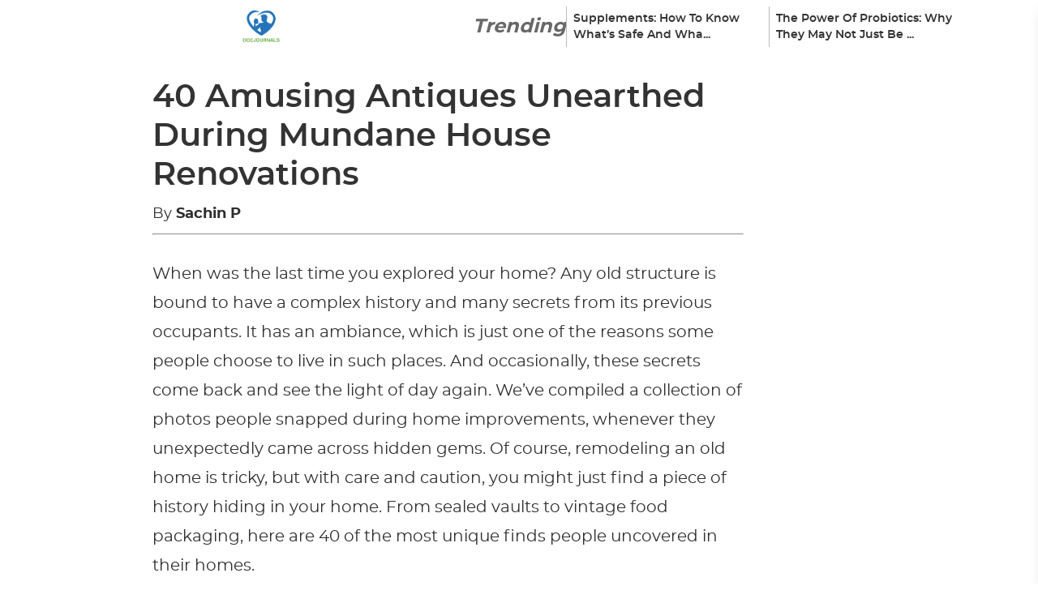

--- FILE ---
content_type: text/html; charset=UTF-8
request_url: https://docjournals.com/vintagefind/
body_size: 94068
content:
<!DOCTYPE html><html lang="en-US"><head><script type="application/javascript" defer>!(function(){window.siteConfig={"country":"US","isEUCountry":false,"city":"Columbus","latitude":"39.96118","longitude":"-82.99879","postalCode":"43215","timezone":"America/New_York","ip":"18.117.88.141","website":{"gamId":"21869819039","gamPublisherId":null,"apsId":"3d5179db-ab42-42cb-b4ab-50e8ac870dbf","schain":null,"shortcut_name":""},"article":{"id":16343,"language":"english","iab_categories":[],"categories":["Listicles"],"next_articles":["/djmtgalanesspcopy/","/celebyoung/","/djfirstrocopy/","/djaipixarcopy/","/djaibabystarcopy/"]},"video_players":{"Vidazoo":{"params":[{"publisher_id":"6045e9222666fc0004b1d8c7"}],"code":"var script = document.createElement('script');\nscript.src = \"https://static.vidazoo.com/basev/vwpt.js\";\nscript.setAttribute('data-widget-id', '6045e9222666fc0004b1d8c7');\nscript.setAttribute('data-widget-position', 'video_player');\nscript.setAttribute('data-unique', 'true');\nscript.setAttribute('data-on-widget-ad-impression', 'getVidazooRevenue');\nscript.setAttribute('data-widget-created', 'onWidgetCreated');\nscript.defer = true;\ndocument.body.appendChild(script);\n","name":"Vidazoo"},"Minute_Media":{"params":[],"code":"var script = document.createElement('script');\nscript.src = 'https://players.voltaxservices.io/players/01g4hz6vcav8/code';\nscript.defer = true;\ndocument.body.appendChild(script);","name":"Minute_Media"}},"video_template":{"id":40,"name":"DJ","default_player":"Vidazoo","segments":[{"percentage":20,"segments":[{"filter_type":"exclude","segment":"country","values":["US"]},{"filter_type":"include","segment":"os","values":["android"]},{"filter_type":"include","segment":"device","values":["mobile"]}],"video_player":"Vidazoo"},{"percentage":20,"segments":[{"filter_type":"exclude","segment":"country","values":["US"]},{"filter_type":"include","segment":"os","values":["android"]},{"filter_type":"include","segment":"device","values":["mobile"]}],"video_player":"Minute_Media"},{"percentage":20,"segments":[{"filter_type":"exclude","segment":"country","values":["US"]},{"filter_type":"include","segment":"os","values":["android"]},{"filter_type":"include","segment":"device","values":["mobile"]}],"video_player":"Connatix"},{"percentage":20,"segments":[{"filter_type":"exclude","segment":"country","values":["US"]},{"filter_type":"include","segment":"os","values":["android"]},{"filter_type":"include","segment":"device","values":["mobile"]}],"video_player":"MINUTE_MEDIA_OWNED"},{"percentage":20,"segments":[{"filter_type":"exclude","segment":"country","values":["US"]},{"filter_type":"include","segment":"os","values":["android"]},{"filter_type":"include","segment":"device","values":["mobile"]}],"video_player":"Minute_Media_Partners"}]},"native_widgets":{"Taboola":{"params":[],"code":"            window._taboola = window._taboola || [];\n            _taboola.push({article: 'auto'});\n            _taboola.push({external_page_view: getSessionId()});\n            !function (e, f, u, i) {\n                if (!document.getElementById(i)) {\n                    e.async = 1;\n                    e.src = u;\n                    e.id = i;\n                    f.parentNode.insertBefore(e, f);\n                }\n            }(document.createElement('script'),\n                document.getElementsByTagName('script')[0],\n                '//cdn.taboola.com/libtrc/exorigos-network/loader.js',\n                'tb_loader_script');\n            if (window.performance && typeof window.performance.mark == 'function') {\n                window.performance.mark('tbl_ic');\n            }\n\n\n            // load taboola widget\n            const containerId = 'taboola-below-article-thumbnails';\n\n            // create widget container\n            var article = document.getElementsByClassName('content-main');\n            var aside = document.createElement('aside');\n            aside.style.display = 'inline-block';\n            var obDiv = document.createElement('div');\n            obDiv.id = containerId;\n            aside.append(obDiv);\n\n            jQuery(article).append(aside);\n\n            var obEMDiv = document.createElement('div');\n            obEMDiv.id = 'taboola-trigger-explore-more';\n\n            jQuery(article).append(obEMDiv);\n\n            _taboola.push({\n                mode: 'thumbnails-test',\n                container: 'taboola-trigger-explore-more',\n                placement: 'Trigger Explore More',\n                target_type: 'mix',\n                tracking_codes: {'widget': 'explore-more'}\n            });\n\n\n            _taboola.push({\n                mode: 'alternating-thumbnails-a',\n                container: containerId,\n                placement: 'Below Article Thumbnails',\n                target_type: 'mix',\n                tracking_codes: {'widget': 'below-article'}\n            });\n\n            _taboola.push({flush: true});","name":"Taboola"},"Outbrain":{"params":[],"code":"            // Create wrapper for the widget placement\nconst articles = document.querySelectorAll('article');\n            let aside = document.createElement('aside');\n            // aside.style.display = 'inline-block';\n\n            // Create the widget placement\n            let obDiv = document.createElement('div');\n            obDiv.className = 'OUTBRAIN';\n            obDiv.setAttribute('data-src', window.location.origin + getPagePath());\n            const widgetId = window?.siteSettings?.outbrainWebsiteId || 'AR_1';\n            obDiv.setAttribute('data-widget-id', widgetId);\n            obDiv.setAttribute('data-external-id', getSessionId());\n\n            // Append widget placement into the wrapper\n            aside.append(obDiv);\n\n            // Append widget to the article\n            articles[articles.length -1].append(aside);\n\n            // Create widget library call.\n            let obScript = document.createElement('script');\n            obScript.type = 'text/javascript';\n            obScript.async = true;\n            obScript.src = '//widgets.outbrain.com/outbrain.js';\n\n            // Append widget library to article\n            articles[articles.length -1].append(obScript);","name":"Outbrain"}},"native_widget_template":{"id":50,"name":"DJ","default_native_widget":"Outbrain","segments":[{"percentage":50,"segments":[{"filter_type":"exclude","segment":"country","values":["US"]},{"filter_type":"include","segment":"os","values":["android"]},{"filter_type":"include","segment":"device","values":["mobile"]}],"native_widget":"Outbrain"},{"percentage":50,"segments":[{"filter_type":"exclude","segment":"country","values":["US"]},{"filter_type":"include","segment":"os","values":["android"]},{"filter_type":"include","segment":"device","values":["mobile"]}],"native_widget":"Taboola"},{"percentage":50,"segments":[{"filter_type":"include","segment":"country","values":["US"]},{"filter_type":"include","segment":"os","values":["android"]},{"filter_type":"include","segment":"device","values":["mobile"]}],"native_widget":"Outbrain"},{"percentage":50,"segments":[{"filter_type":"include","segment":"country","values":["US"]},{"filter_type":"include","segment":"os","values":["android"]},{"filter_type":"include","segment":"device","values":["mobile"]}],"native_widget":"Taboola"},{"percentage":50,"segments":[{"filter_type":"exclude","segment":"country","values":["US"]},{"filter_type":"include","segment":"os","values":["iOS"]},{"filter_type":"include","segment":"device","values":["mobile"]}],"native_widget":"Taboola"},{"percentage":50,"segments":[{"filter_type":"exclude","segment":"country","values":["US"]},{"filter_type":"include","segment":"os","values":["iOS"]},{"filter_type":"include","segment":"device","values":["mobile"]}],"native_widget":"Outbrain"},{"percentage":95,"segments":[{"filter_type":"include","segment":"country","values":["US"]},{"filter_type":"include","segment":"os","values":["iOS"]},{"filter_type":"include","segment":"device","values":["mobile"]}],"native_widget":"Outbrain"},{"percentage":5,"segments":[{"filter_type":"include","segment":"country","values":["US"]},{"filter_type":"include","segment":"os","values":["iOS"]},{"filter_type":"include","segment":"device","values":["mobile"]}],"native_widget":"Taboola"}]},"selectedVideoPlayer":{"params":[{"publisher_id":"6045e9222666fc0004b1d8c7"}],"code":"var script = document.createElement('script');\nscript.src = \"https://static.vidazoo.com/basev/vwpt.js\";\nscript.setAttribute('data-widget-id', '6045e9222666fc0004b1d8c7');\nscript.setAttribute('data-widget-position', 'video_player');\nscript.setAttribute('data-unique', 'true');\nscript.setAttribute('data-on-widget-ad-impression', 'getVidazooRevenue');\nscript.setAttribute('data-widget-created', 'onWidgetCreated');\nscript.defer = true;\ndocument.body.appendChild(script);\n","name":"Vidazoo"},"selectedNativeWidget":{"params":[],"code":"            // Create wrapper for the widget placement\nconst articles = document.querySelectorAll('article');\n            let aside = document.createElement('aside');\n            // aside.style.display = 'inline-block';\n\n            // Create the widget placement\n            let obDiv = document.createElement('div');\n            obDiv.className = 'OUTBRAIN';\n            obDiv.setAttribute('data-src', window.location.origin + getPagePath());\n            const widgetId = window?.siteSettings?.outbrainWebsiteId || 'AR_1';\n            obDiv.setAttribute('data-widget-id', widgetId);\n            obDiv.setAttribute('data-external-id', getSessionId());\n\n            // Append widget placement into the wrapper\n            aside.append(obDiv);\n\n            // Append widget to the article\n            articles[articles.length -1].append(aside);\n\n            // Create widget library call.\n            let obScript = document.createElement('script');\n            obScript.type = 'text/javascript';\n            obScript.async = true;\n            obScript.src = '//widgets.outbrain.com/outbrain.js';\n\n            // Append widget library to article\n            articles[articles.length -1].append(obScript);","name":"Outbrain"},"bidders":[],"pbjs":{"bid_multiplier":{"triplelift":0.95,"undertone":0.85,"vidazoo":0.98,"rubicon":0.9,"pubmatic":0.965,"openx":0.95,"unruly":0.98,"eplanning":1,"sovrn":0.985,"adagio":0.99,"yieldmo":0.9555,"appnexus":0.935,"conversant":0.99,"medianet":0.9415,"pulsepoint":1,"sharethrough":0.8,"smaato":1,"criteo":0.97,"adyoulike":0.975,"rise":0.985,"minutemedia":0.98,"vidazoo_exchange":1,"grid":0.945,"taboola":0.95,"sonobi":0.3,"rrwr":1,"kueezrtb":0.9}},"placements":[{"ad_unit_code":"300v_ABOVE_IMG","code":"article-m-ai-300x250-1","default_size":"300x250","device":"mobile","display_sizes":["300x250","320x50","320x100","336x280"],"id":21,"is_display":true,"is_native":false,"is_refreshing":false,"is_video":false,"layouts":[{"article_type":{"id":1,"name":"article"},"id":6,"name":"Article","status":"active"}],"name":"ARTICLE-M-AI-300x250-1","position":"above_image","refresh_interval":null,"status":"active","video_sizes":["320x240"],"bidders":[{"bid_multiplier":0.965,"code":"ix","desktop_discrepancy":1,"id":7,"mobile_discrepancy":1,"name":"Index","parameters":[{"key_name":"size","key_type":"array.number"},{"key_name":"siteId","key_type":"string"}],"params":{}},{"bid_multiplier":0.95,"code":"triplelift","desktop_discrepancy":1,"id":9,"mobile_discrepancy":1,"name":"Triplelift","parameters":[{"key_name":"inventoryCode","key_type":"string"}],"params":{"inventoryCode":"DJ_M_300v_1_TOP"}},{"bid_multiplier":0.85,"code":"undertone","desktop_discrepancy":1,"id":10,"mobile_discrepancy":1,"name":"Undertone","parameters":[{"key_name":"placementId","key_type":"string"},{"key_name":"publisherId","key_type":"number"}],"params":{}},{"bid_multiplier":0.99,"code":"yahoossp","desktop_discrepancy":1,"id":11,"mobile_discrepancy":1,"name":"ONE by AOL Mobile","parameters":[{"key_name":"dcn","key_type":"string"},{"key_name":"pos","key_type":"string"}],"params":{}},{"bid_multiplier":0.98,"code":"teads","desktop_discrepancy":1,"id":12,"mobile_discrepancy":1,"name":"Teads","parameters":[{"key_name":"pageId","key_type":"number"},{"key_name":"placementId","key_type":"number"}],"params":{}},{"bid_multiplier":0.98,"code":"vidazoo","desktop_discrepancy":1,"id":13,"mobile_discrepancy":1,"name":"Vidazoo","parameters":[{"key_name":"cId","key_type":"string"},{"key_name":"pId","key_type":"string"}],"params":{"cId":"5ee6049b63eb22001740cf22","pId":"59ac17c192832d0011283fe3"}},{"bid_multiplier":0.9,"code":"rubicon","desktop_discrepancy":1,"id":14,"mobile_discrepancy":1,"name":"Rubicon","parameters":[{"key_name":"accountId","key_type":"number"},{"key_name":"siteId","key_type":"number"},{"key_name":"zoneId","key_type":"number"}],"params":{"accountId":24056,"siteId":402040,"zoneId":2252092}},{"bid_multiplier":0.965,"code":"pubmatic","desktop_discrepancy":1,"id":15,"mobile_discrepancy":1,"name":"Pubmatic","parameters":[{"key_name":"publisherId","key_type":"string"},{"key_name":"adSlot","key_type":"string"}],"params":{"adSlot":"DJ-MW_300x250_1","publisherId":"159833"}},{"bid_multiplier":0.95,"code":"openx","desktop_discrepancy":1,"id":16,"mobile_discrepancy":1,"name":"Openx","parameters":[{"key_name":"delDomain","key_type":"string"},{"key_name":"unit","key_type":"string"}],"params":{"delDomain":"exorigos-d.openx.net","unit":"544050163"}},{"bid_multiplier":0.98,"code":"unruly","desktop_discrepancy":1,"id":18,"mobile_discrepancy":1,"name":"Unruly","parameters":[{"key_name":"siteId","key_type":"number"}],"params":{"siteId":271939}},{"bid_multiplier":1,"code":"eplanning","desktop_discrepancy":1,"id":19,"mobile_discrepancy":1,"name":"Eplanning","parameters":[{"key_name":"ci","key_type":"string"}],"params":{}},{"bid_multiplier":0.985,"code":"sovrn","desktop_discrepancy":1,"id":20,"mobile_discrepancy":1,"name":"Sovrn","parameters":[{"key_name":"tagid","key_type":"string"}],"params":{}},{"bid_multiplier":1,"code":"nobid","desktop_discrepancy":1,"id":21,"mobile_discrepancy":1,"name":"Nobid","parameters":[{"key_name":"siteId","key_type":"number"}],"params":{}},{"bid_multiplier":0.99,"code":"adagio","desktop_discrepancy":1,"id":22,"mobile_discrepancy":1,"name":"Adagio","parameters":[{"key_name":"organizationId","key_type":"string"},{"key_name":"site","key_type":"string"},{"key_name":"placement","key_type":"string"},{"key_name":"environment","key_type":"string"}],"params":{}},{"bid_multiplier":1,"code":"gumgum","desktop_discrepancy":1,"id":23,"mobile_discrepancy":1,"name":"Gumgum","parameters":[{"key_name":"zone","key_type":"string"},{"key_name":"pubId","key_type":"number"},{"key_name":"slot","key_type":"number"}],"params":{}},{"bid_multiplier":1,"code":"rhythmone","desktop_discrepancy":1,"id":24,"mobile_discrepancy":1,"name":"Rhythmone","parameters":[{"key_name":"placementId","key_type":"string"}],"params":{}},{"bid_multiplier":0.9555,"code":"yieldmo","desktop_discrepancy":1,"id":25,"mobile_discrepancy":1,"name":"Yieldmo","parameters":[{"key_name":"placementId","key_type":"string"}],"params":{"placementId":"2850129038549131769"}},{"bid_multiplier":0.935,"code":"appnexus","desktop_discrepancy":1,"id":44,"mobile_discrepancy":1,"name":"AppNexus","parameters":[{"key_name":"placementId","key_type":"number"},{"key_name":"allowSmallerSizes","key_type":"boolean"}],"params":{"allowSmallerSizes":true,"placementId":19703200}},{"bid_multiplier":0.99,"code":"conversant","desktop_discrepancy":1,"id":46,"mobile_discrepancy":1,"name":"Conversant","parameters":[{"key_name":"site_id","key_type":"string"},{"key_name":"secure","key_type":"number"}],"params":{}},{"bid_multiplier":0.9415,"code":"medianet","desktop_discrepancy":1,"id":47,"mobile_discrepancy":1,"name":"Media.net","parameters":[{"key_name":"cid","key_type":"string"},{"key_name":"crid","key_type":"string"}],"params":{}},{"bid_multiplier":1,"code":"pulsepoint","desktop_discrepancy":1,"id":48,"mobile_discrepancy":1,"name":"PulsePoint","parameters":[{"key_name":"cf","key_type":"string"},{"key_name":"cp","key_type":"number"},{"key_name":"ct","key_type":"number"}],"params":{}},{"bid_multiplier":0.8,"code":"sharethrough","desktop_discrepancy":1,"id":49,"mobile_discrepancy":1,"name":"Sharethrough","parameters":[{"key_name":"pkey","key_type":"string"}],"params":{}},{"bid_multiplier":1,"code":"smaato","desktop_discrepancy":1,"id":50,"mobile_discrepancy":1,"name":"Smaato","parameters":[{"key_name":"publisherId","key_type":"string"},{"key_name":"adspaceId","key_type":"string"},{"key_name":"adbreakId","key_type":"string"}],"params":{}},{"bid_multiplier":0.97,"code":"criteo","desktop_discrepancy":1,"id":51,"mobile_discrepancy":1,"name":"Criteo","parameters":[{"key_name":"networkId","key_type":"number"}],"params":{"networkId":11209}}]},{"ad_unit_code":"300v_ABOVE_TITLE","code":"article-m-at-300x250-1","default_size":"300x250","device":"mobile","display_sizes":["300x250","320x50","320x100","336x280"],"id":22,"is_display":true,"is_native":false,"is_refreshing":false,"is_video":false,"layouts":[{"article_type":{"id":1,"name":"article"},"id":6,"name":"Article","status":"active"}],"name":"ARTICLE-M-AT-300x250-1","position":"above_title","refresh_interval":null,"status":"active","video_sizes":["320x240"],"bidders":[{"bid_multiplier":0.965,"code":"ix","desktop_discrepancy":1,"id":7,"mobile_discrepancy":1,"name":"Index","parameters":[{"key_name":"size","key_type":"array.number"},{"key_name":"siteId","key_type":"string"}],"params":{}},{"bid_multiplier":0.95,"code":"triplelift","desktop_discrepancy":1,"id":9,"mobile_discrepancy":1,"name":"Triplelift","parameters":[{"key_name":"inventoryCode","key_type":"string"}],"params":{"inventoryCode":"DJ_M_300v_1_BELLOW"}},{"bid_multiplier":0.85,"code":"undertone","desktop_discrepancy":1,"id":10,"mobile_discrepancy":1,"name":"Undertone","parameters":[{"key_name":"placementId","key_type":"string"},{"key_name":"publisherId","key_type":"number"}],"params":{"placementId":"4090009","publisherId":4090}},{"bid_multiplier":0.99,"code":"yahoossp","desktop_discrepancy":1,"id":11,"mobile_discrepancy":1,"name":"ONE by AOL Mobile","parameters":[{"key_name":"dcn","key_type":"string"},{"key_name":"pos","key_type":"string"}],"params":{}},{"bid_multiplier":0.98,"code":"teads","desktop_discrepancy":1,"id":12,"mobile_discrepancy":1,"name":"Teads","parameters":[{"key_name":"pageId","key_type":"number"},{"key_name":"placementId","key_type":"number"}],"params":{}},{"bid_multiplier":0.98,"code":"vidazoo","desktop_discrepancy":1,"id":13,"mobile_discrepancy":1,"name":"Vidazoo","parameters":[{"key_name":"cId","key_type":"string"},{"key_name":"pId","key_type":"string"}],"params":{"cId":"5ee6049b63eb22001740cf22","pId":"59ac17c192832d0011283fe3"}},{"bid_multiplier":0.9,"code":"rubicon","desktop_discrepancy":1,"id":14,"mobile_discrepancy":1,"name":"Rubicon","parameters":[{"key_name":"accountId","key_type":"number"},{"key_name":"siteId","key_type":"number"},{"key_name":"zoneId","key_type":"number"}],"params":{"accountId":24056,"siteId":402040,"zoneId":2252092}},{"bid_multiplier":0.965,"code":"pubmatic","desktop_discrepancy":1,"id":15,"mobile_discrepancy":1,"name":"Pubmatic","parameters":[{"key_name":"publisherId","key_type":"string"},{"key_name":"adSlot","key_type":"string"}],"params":{"adSlot":"DJ-MW_300x250_A1","publisherId":"159833"}},{"bid_multiplier":0.95,"code":"openx","desktop_discrepancy":1,"id":16,"mobile_discrepancy":1,"name":"Openx","parameters":[{"key_name":"delDomain","key_type":"string"},{"key_name":"unit","key_type":"string"}],"params":{"delDomain":"exorigos-d.openx.net","unit":"544050166"}},{"bid_multiplier":0.98,"code":"unruly","desktop_discrepancy":1,"id":18,"mobile_discrepancy":1,"name":"Unruly","parameters":[{"key_name":"siteId","key_type":"number"}],"params":{"siteId":271939}},{"bid_multiplier":1,"code":"eplanning","desktop_discrepancy":1,"id":19,"mobile_discrepancy":1,"name":"Eplanning","parameters":[{"key_name":"ci","key_type":"string"}],"params":{}},{"bid_multiplier":0.985,"code":"sovrn","desktop_discrepancy":1,"id":20,"mobile_discrepancy":1,"name":"Sovrn","parameters":[{"key_name":"tagid","key_type":"string"}],"params":{"tagid":"673881"}},{"bid_multiplier":1,"code":"nobid","desktop_discrepancy":1,"id":21,"mobile_discrepancy":1,"name":"Nobid","parameters":[{"key_name":"siteId","key_type":"number"}],"params":{}},{"bid_multiplier":0.99,"code":"adagio","desktop_discrepancy":1,"id":22,"mobile_discrepancy":1,"name":"Adagio","parameters":[{"key_name":"organizationId","key_type":"string"},{"key_name":"site","key_type":"string"},{"key_name":"placement","key_type":"string"},{"key_name":"environment","key_type":"string"}],"params":{}},{"bid_multiplier":1,"code":"gumgum","desktop_discrepancy":1,"id":23,"mobile_discrepancy":1,"name":"Gumgum","parameters":[{"key_name":"zone","key_type":"string"},{"key_name":"pubId","key_type":"number"},{"key_name":"slot","key_type":"number"}],"params":{}},{"bid_multiplier":1,"code":"rhythmone","desktop_discrepancy":1,"id":24,"mobile_discrepancy":1,"name":"Rhythmone","parameters":[{"key_name":"placementId","key_type":"string"}],"params":{}},{"bid_multiplier":0.9555,"code":"yieldmo","desktop_discrepancy":1,"id":25,"mobile_discrepancy":1,"name":"Yieldmo","parameters":[{"key_name":"placementId","key_type":"string"}],"params":{"placementId":"2850129038960173562"}},{"bid_multiplier":0.935,"code":"appnexus","desktop_discrepancy":1,"id":44,"mobile_discrepancy":1,"name":"AppNexus","parameters":[{"key_name":"placementId","key_type":"number"},{"key_name":"allowSmallerSizes","key_type":"boolean"}],"params":{"allowSmallerSizes":true,"placementId":19703220}},{"bid_multiplier":0.99,"code":"conversant","desktop_discrepancy":1,"id":46,"mobile_discrepancy":1,"name":"Conversant","parameters":[{"key_name":"site_id","key_type":"string"},{"key_name":"secure","key_type":"number"}],"params":{}},{"bid_multiplier":0.9415,"code":"medianet","desktop_discrepancy":1,"id":47,"mobile_discrepancy":1,"name":"Media.net","parameters":[{"key_name":"cid","key_type":"string"},{"key_name":"crid","key_type":"string"}],"params":{"cid":"8CUMMO2IH","crid":"108917816"}},{"bid_multiplier":1,"code":"pulsepoint","desktop_discrepancy":1,"id":48,"mobile_discrepancy":1,"name":"PulsePoint","parameters":[{"key_name":"cf","key_type":"string"},{"key_name":"cp","key_type":"number"},{"key_name":"ct","key_type":"number"}],"params":{}},{"bid_multiplier":0.8,"code":"sharethrough","desktop_discrepancy":1,"id":49,"mobile_discrepancy":1,"name":"Sharethrough","parameters":[{"key_name":"pkey","key_type":"string"}],"params":{"pkey":"mPi5VFv5zDs8S3rxhUWyNMux"}},{"bid_multiplier":1,"code":"smaato","desktop_discrepancy":1,"id":50,"mobile_discrepancy":1,"name":"Smaato","parameters":[{"key_name":"publisherId","key_type":"string"},{"key_name":"adspaceId","key_type":"string"},{"key_name":"adbreakId","key_type":"string"}],"params":{}},{"bid_multiplier":0.97,"code":"criteo","desktop_discrepancy":1,"id":51,"mobile_discrepancy":1,"name":"Criteo","parameters":[{"key_name":"networkId","key_type":"number"}],"params":{"networkId":11209}}]},{"ad_unit_code":"320v_1","code":"article-m-st-320x50-1","default_size":"320x50","device":"mobile","display_sizes":["300x50","320x50"],"id":23,"is_display":true,"is_native":false,"is_refreshing":true,"is_video":false,"layouts":[{"article_type":{"id":1,"name":"article"},"id":6,"name":"Article","status":"active"}],"name":"ARTICLE-M-ST-320x50-1","position":"sticky_bottom","refresh_interval":30,"status":"active","video_sizes":[],"bidders":[{"bid_multiplier":0.965,"code":"ix","desktop_discrepancy":1,"id":7,"mobile_discrepancy":1,"name":"Index","parameters":[{"key_name":"size","key_type":"array.number"},{"key_name":"siteId","key_type":"string"}],"params":{}},{"bid_multiplier":0.95,"code":"triplelift","desktop_discrepancy":1,"id":9,"mobile_discrepancy":1,"name":"Triplelift","parameters":[{"key_name":"inventoryCode","key_type":"string"}],"params":{"inventoryCode":"DJ_M_320v_1"}},{"bid_multiplier":0.85,"code":"undertone","desktop_discrepancy":1,"id":10,"mobile_discrepancy":1,"name":"Undertone","parameters":[{"key_name":"placementId","key_type":"string"},{"key_name":"publisherId","key_type":"number"}],"params":{"placementId":"4090013","publisherId":4090}},{"bid_multiplier":0.99,"code":"yahoossp","desktop_discrepancy":1,"id":11,"mobile_discrepancy":1,"name":"ONE by AOL Mobile","parameters":[{"key_name":"dcn","key_type":"string"},{"key_name":"pos","key_type":"string"}],"params":{}},{"bid_multiplier":0.98,"code":"teads","desktop_discrepancy":1,"id":12,"mobile_discrepancy":1,"name":"Teads","parameters":[{"key_name":"pageId","key_type":"number"},{"key_name":"placementId","key_type":"number"}],"params":{}},{"bid_multiplier":0.98,"code":"vidazoo","desktop_discrepancy":1,"id":13,"mobile_discrepancy":1,"name":"Vidazoo","parameters":[{"key_name":"cId","key_type":"string"},{"key_name":"pId","key_type":"string"}],"params":{"cId":"5ee6049b63eb22001740cf22","pId":"59ac17c192832d0011283fe3"}},{"bid_multiplier":0.9,"code":"rubicon","desktop_discrepancy":1,"id":14,"mobile_discrepancy":1,"name":"Rubicon","parameters":[{"key_name":"accountId","key_type":"number"},{"key_name":"siteId","key_type":"number"},{"key_name":"zoneId","key_type":"number"}],"params":{"accountId":24056,"siteId":402040,"zoneId":2252092}},{"bid_multiplier":0.965,"code":"pubmatic","desktop_discrepancy":1,"id":15,"mobile_discrepancy":1,"name":"Pubmatic","parameters":[{"key_name":"publisherId","key_type":"string"},{"key_name":"adSlot","key_type":"string"}],"params":{"adSlot":"DJ-MW_320x50_Sticky","publisherId":"159833"}},{"bid_multiplier":0.95,"code":"openx","desktop_discrepancy":1,"id":16,"mobile_discrepancy":1,"name":"Openx","parameters":[{"key_name":"delDomain","key_type":"string"},{"key_name":"unit","key_type":"string"}],"params":{"delDomain":"exorigos-d.openx.net","unit":"544050169"}},{"bid_multiplier":0.98,"code":"unruly","desktop_discrepancy":1,"id":18,"mobile_discrepancy":1,"name":"Unruly","parameters":[{"key_name":"siteId","key_type":"number"}],"params":{"siteId":271939}},{"bid_multiplier":1,"code":"eplanning","desktop_discrepancy":1,"id":19,"mobile_discrepancy":1,"name":"Eplanning","parameters":[{"key_name":"ci","key_type":"string"}],"params":{}},{"bid_multiplier":0.985,"code":"sovrn","desktop_discrepancy":1,"id":20,"mobile_discrepancy":1,"name":"Sovrn","parameters":[{"key_name":"tagid","key_type":"string"}],"params":{"tagid":"673887"}},{"bid_multiplier":1,"code":"nobid","desktop_discrepancy":1,"id":21,"mobile_discrepancy":1,"name":"Nobid","parameters":[{"key_name":"siteId","key_type":"number"}],"params":{}},{"bid_multiplier":0.99,"code":"adagio","desktop_discrepancy":1,"id":22,"mobile_discrepancy":1,"name":"Adagio","parameters":[{"key_name":"organizationId","key_type":"string"},{"key_name":"site","key_type":"string"},{"key_name":"placement","key_type":"string"},{"key_name":"environment","key_type":"string"}],"params":{}},{"bid_multiplier":1,"code":"gumgum","desktop_discrepancy":1,"id":23,"mobile_discrepancy":1,"name":"Gumgum","parameters":[{"key_name":"zone","key_type":"string"},{"key_name":"pubId","key_type":"number"},{"key_name":"slot","key_type":"number"}],"params":{}},{"bid_multiplier":1,"code":"rhythmone","desktop_discrepancy":1,"id":24,"mobile_discrepancy":1,"name":"Rhythmone","parameters":[{"key_name":"placementId","key_type":"string"}],"params":{}},{"bid_multiplier":0.9555,"code":"yieldmo","desktop_discrepancy":1,"id":25,"mobile_discrepancy":1,"name":"Yieldmo","parameters":[{"key_name":"placementId","key_type":"string"}],"params":{"placementId":"2850129039715148283"}},{"bid_multiplier":0.935,"code":"appnexus","desktop_discrepancy":1,"id":44,"mobile_discrepancy":1,"name":"AppNexus","parameters":[{"key_name":"placementId","key_type":"number"},{"key_name":"allowSmallerSizes","key_type":"boolean"}],"params":{"allowSmallerSizes":true,"placementId":19703224}},{"bid_multiplier":0.99,"code":"conversant","desktop_discrepancy":1,"id":46,"mobile_discrepancy":1,"name":"Conversant","parameters":[{"key_name":"site_id","key_type":"string"},{"key_name":"secure","key_type":"number"}],"params":{}},{"bid_multiplier":0.9415,"code":"medianet","desktop_discrepancy":1,"id":47,"mobile_discrepancy":1,"name":"Media.net","parameters":[{"key_name":"cid","key_type":"string"},{"key_name":"crid","key_type":"string"}],"params":{"cid":"8CUMMO2IH","crid":"503454474"}},{"bid_multiplier":1,"code":"pulsepoint","desktop_discrepancy":1,"id":48,"mobile_discrepancy":1,"name":"PulsePoint","parameters":[{"key_name":"cf","key_type":"string"},{"key_name":"cp","key_type":"number"},{"key_name":"ct","key_type":"number"}],"params":{}},{"bid_multiplier":0.8,"code":"sharethrough","desktop_discrepancy":1,"id":49,"mobile_discrepancy":1,"name":"Sharethrough","parameters":[{"key_name":"pkey","key_type":"string"}],"params":{"pkey":"sk7PZ1cH8goLw1NYNHRvQfwj"}},{"bid_multiplier":1,"code":"smaato","desktop_discrepancy":1,"id":50,"mobile_discrepancy":1,"name":"Smaato","parameters":[{"key_name":"publisherId","key_type":"string"},{"key_name":"adspaceId","key_type":"string"},{"key_name":"adbreakId","key_type":"string"}],"params":{}},{"bid_multiplier":0.97,"code":"criteo","desktop_discrepancy":1,"id":51,"mobile_discrepancy":1,"name":"Criteo","parameters":[{"key_name":"networkId","key_type":"number"}],"params":{}}]},{"ad_unit_code":"300v_ABOVE_TITLE_2","code":"article-d-at-300x250-2","default_size":"300x250","device":"desktop","display_sizes":["300x250","320x50","320x100","336x280"],"id":18,"is_display":true,"is_native":false,"is_refreshing":false,"is_video":false,"layouts":[{"article_type":{"id":1,"name":"article"},"id":6,"name":"Article","status":"active"}],"name":"ARTICLE-D-AT-300x250-2","position":"above_title","refresh_interval":null,"status":"active","video_sizes":["320x240"],"bidders":[{"bid_multiplier":0.95,"code":"triplelift","desktop_discrepancy":1,"id":9,"mobile_discrepancy":1,"name":"Triplelift","parameters":[{"key_name":"inventoryCode","key_type":"string"}],"params":{"inventoryCode":"DJ_A_300x250v_R"}},{"bid_multiplier":0.85,"code":"undertone","desktop_discrepancy":1,"id":10,"mobile_discrepancy":1,"name":"Undertone","parameters":[{"key_name":"placementId","key_type":"string"},{"key_name":"publisherId","key_type":"number"}],"params":{}},{"bid_multiplier":0.99,"code":"yahoossp","desktop_discrepancy":1,"id":11,"mobile_discrepancy":1,"name":"ONE by AOL Mobile","parameters":[{"key_name":"dcn","key_type":"string"},{"key_name":"pos","key_type":"string"}],"params":{}},{"bid_multiplier":0.98,"code":"teads","desktop_discrepancy":1,"id":12,"mobile_discrepancy":1,"name":"Teads","parameters":[{"key_name":"pageId","key_type":"number"},{"key_name":"placementId","key_type":"number"}],"params":{}},{"bid_multiplier":0.98,"code":"vidazoo","desktop_discrepancy":1,"id":13,"mobile_discrepancy":1,"name":"Vidazoo","parameters":[{"key_name":"cId","key_type":"string"},{"key_name":"pId","key_type":"string"}],"params":{"cId":"5ee6049b63eb22001740cf22","pId":"59ac17c192832d0011283fe3"}},{"bid_multiplier":0.9,"code":"rubicon","desktop_discrepancy":1,"id":14,"mobile_discrepancy":1,"name":"Rubicon","parameters":[{"key_name":"accountId","key_type":"number"},{"key_name":"siteId","key_type":"number"},{"key_name":"zoneId","key_type":"number"}],"params":{"accountId":24056,"siteId":402040,"zoneId":2252092}},{"bid_multiplier":0.965,"code":"pubmatic","desktop_discrepancy":1,"id":15,"mobile_discrepancy":1,"name":"Pubmatic","parameters":[{"key_name":"publisherId","key_type":"string"},{"key_name":"adSlot","key_type":"string"}],"params":{"adSlot":"DJ_300x250_A1","publisherId":"159833"}},{"bid_multiplier":0.95,"code":"openx","desktop_discrepancy":1,"id":16,"mobile_discrepancy":1,"name":"Openx","parameters":[{"key_name":"delDomain","key_type":"string"},{"key_name":"unit","key_type":"string"}],"params":{"delDomain":"exorigos-d.openx.net","unit":"544050154"}},{"bid_multiplier":0.98,"code":"unruly","desktop_discrepancy":1,"id":18,"mobile_discrepancy":1,"name":"Unruly","parameters":[{"key_name":"siteId","key_type":"number"}],"params":{"siteId":271939}},{"bid_multiplier":1,"code":"eplanning","desktop_discrepancy":1,"id":19,"mobile_discrepancy":1,"name":"Eplanning","parameters":[{"key_name":"ci","key_type":"string"}],"params":{}},{"bid_multiplier":0.985,"code":"sovrn","desktop_discrepancy":1,"id":20,"mobile_discrepancy":1,"name":"Sovrn","parameters":[{"key_name":"tagid","key_type":"string"}],"params":{"tagid":"673874"}},{"bid_multiplier":1,"code":"nobid","desktop_discrepancy":1,"id":21,"mobile_discrepancy":1,"name":"Nobid","parameters":[{"key_name":"siteId","key_type":"number"}],"params":{}},{"bid_multiplier":0.99,"code":"adagio","desktop_discrepancy":1,"id":22,"mobile_discrepancy":1,"name":"Adagio","parameters":[{"key_name":"organizationId","key_type":"string"},{"key_name":"site","key_type":"string"},{"key_name":"placement","key_type":"string"},{"key_name":"environment","key_type":"string"}],"params":{}},{"bid_multiplier":1,"code":"gumgum","desktop_discrepancy":1,"id":23,"mobile_discrepancy":1,"name":"Gumgum","parameters":[{"key_name":"zone","key_type":"string"},{"key_name":"pubId","key_type":"number"},{"key_name":"slot","key_type":"number"}],"params":{}},{"bid_multiplier":1,"code":"rhythmone","desktop_discrepancy":1,"id":24,"mobile_discrepancy":1,"name":"Rhythmone","parameters":[{"key_name":"placementId","key_type":"string"}],"params":{}},{"bid_multiplier":0.9555,"code":"yieldmo","desktop_discrepancy":1,"id":25,"mobile_discrepancy":1,"name":"Yieldmo","parameters":[{"key_name":"placementId","key_type":"string"}],"params":{"placementId":"2850129037114679796"}},{"bid_multiplier":0.935,"code":"appnexus","desktop_discrepancy":1,"id":44,"mobile_discrepancy":1,"name":"AppNexus","parameters":[{"key_name":"placementId","key_type":"number"},{"key_name":"allowSmallerSizes","key_type":"boolean"}],"params":{"allowSmallerSizes":true,"placementId":19703193}},{"bid_multiplier":0.99,"code":"conversant","desktop_discrepancy":1,"id":46,"mobile_discrepancy":1,"name":"Conversant","parameters":[{"key_name":"site_id","key_type":"string"},{"key_name":"secure","key_type":"number"}],"params":{}},{"bid_multiplier":0.9415,"code":"medianet","desktop_discrepancy":1,"id":47,"mobile_discrepancy":1,"name":"Media.net","parameters":[{"key_name":"cid","key_type":"string"},{"key_name":"crid","key_type":"string"}],"params":{"cid":"8CUMMO2IH","crid":"813773323"}},{"bid_multiplier":1,"code":"pulsepoint","desktop_discrepancy":1,"id":48,"mobile_discrepancy":1,"name":"PulsePoint","parameters":[{"key_name":"cf","key_type":"string"},{"key_name":"cp","key_type":"number"},{"key_name":"ct","key_type":"number"}],"params":{}},{"bid_multiplier":0.8,"code":"sharethrough","desktop_discrepancy":1,"id":49,"mobile_discrepancy":1,"name":"Sharethrough","parameters":[{"key_name":"pkey","key_type":"string"}],"params":{"pkey":"2T93fHCFKm2WXyRibKnMW8fE"}},{"bid_multiplier":1,"code":"smaato","desktop_discrepancy":1,"id":50,"mobile_discrepancy":1,"name":"Smaato","parameters":[{"key_name":"publisherId","key_type":"string"},{"key_name":"adspaceId","key_type":"string"},{"key_name":"adbreakId","key_type":"string"}],"params":{}},{"bid_multiplier":0.97,"code":"criteo","desktop_discrepancy":1,"id":51,"mobile_discrepancy":1,"name":"Criteo","parameters":[{"key_name":"networkId","key_type":"number"}],"params":{"networkId":11209}}]},{"ad_unit_code":"300v_ABOVE_IMG","code":"300v_above_img_art_d","default_size":"728x90","device":"desktop","display_sizes":["300x50","320x50","320x100","468x60","728x90","970x90"],"id":20,"is_display":true,"is_native":false,"is_refreshing":false,"is_video":false,"layouts":[{"article_type":{"id":1,"name":"article"},"id":6,"name":"Article","status":"active"}],"name":"300v_ABOVE_IMG_ART_D","position":"above_image","refresh_interval":null,"status":"active","video_sizes":[],"bidders":[{"bid_multiplier":0.95,"code":"triplelift","desktop_discrepancy":1,"id":9,"mobile_discrepancy":1,"name":"Triplelift","parameters":[{"key_name":"inventoryCode","key_type":"string"}],"params":{"inventoryCode":"DJ_A_728v_1"}},{"bid_multiplier":0.85,"code":"undertone","desktop_discrepancy":1,"id":10,"mobile_discrepancy":1,"name":"Undertone","parameters":[{"key_name":"placementId","key_type":"string"},{"key_name":"publisherId","key_type":"number"}],"params":{"placementId":"4090010","publisherId":4090}},{"bid_multiplier":0.98,"code":"vidazoo","desktop_discrepancy":1,"id":13,"mobile_discrepancy":1,"name":"Vidazoo","parameters":[{"key_name":"cId","key_type":"string"},{"key_name":"pId","key_type":"string"}],"params":{"cId":"5ee6049b63eb22001740cf22","pId":"59ac17c192832d0011283fe3"}},{"bid_multiplier":0.9,"code":"rubicon","desktop_discrepancy":1,"id":14,"mobile_discrepancy":1,"name":"Rubicon","parameters":[{"key_name":"accountId","key_type":"number"},{"key_name":"siteId","key_type":"number"},{"key_name":"zoneId","key_type":"number"}],"params":{"accountId":24056,"siteId":402040,"zoneId":2252092}},{"bid_multiplier":0.965,"code":"pubmatic","desktop_discrepancy":1,"id":15,"mobile_discrepancy":1,"name":"Pubmatic","parameters":[{"key_name":"publisherId","key_type":"string"},{"key_name":"adSlot","key_type":"string"}],"params":{"adSlot":"DJ_A_728x90","publisherId":"159833"}},{"bid_multiplier":0.95,"code":"openx","desktop_discrepancy":1,"id":16,"mobile_discrepancy":1,"name":"Openx","parameters":[{"key_name":"delDomain","key_type":"string"},{"key_name":"unit","key_type":"string"}],"params":{"delDomain":"exorigos-d.openx.net","unit":"544050160"}},{"bid_multiplier":0.98,"code":"unruly","desktop_discrepancy":1,"id":18,"mobile_discrepancy":1,"name":"Unruly","parameters":[{"key_name":"siteId","key_type":"number"}],"params":{"siteId":271939}},{"bid_multiplier":1,"code":"eplanning","desktop_discrepancy":1,"id":19,"mobile_discrepancy":1,"name":"Eplanning","parameters":[{"key_name":"ci","key_type":"string"}],"params":{}},{"bid_multiplier":0.985,"code":"sovrn","desktop_discrepancy":1,"id":20,"mobile_discrepancy":1,"name":"Sovrn","parameters":[{"key_name":"tagid","key_type":"string"}],"params":{"tagid":"673880"}},{"bid_multiplier":0.99,"code":"adagio","desktop_discrepancy":1,"id":22,"mobile_discrepancy":1,"name":"Adagio","parameters":[{"key_name":"organizationId","key_type":"string"},{"key_name":"site","key_type":"string"},{"key_name":"placement","key_type":"string"},{"key_name":"environment","key_type":"string"}],"params":{}},{"bid_multiplier":0.9555,"code":"yieldmo","desktop_discrepancy":1,"id":25,"mobile_discrepancy":1,"name":"Yieldmo","parameters":[{"key_name":"placementId","key_type":"string"}],"params":{"placementId":"2850129037584441846"}},{"bid_multiplier":0.935,"code":"appnexus","desktop_discrepancy":1,"id":44,"mobile_discrepancy":1,"name":"AppNexus","parameters":[{"key_name":"placementId","key_type":"number"},{"key_name":"allowSmallerSizes","key_type":"boolean"}],"params":{"allowSmallerSizes":true,"placementId":19703195}},{"bid_multiplier":0.99,"code":"conversant","desktop_discrepancy":1,"id":46,"mobile_discrepancy":1,"name":"Conversant","parameters":[{"key_name":"site_id","key_type":"string"},{"key_name":"secure","key_type":"number"}],"params":{}},{"bid_multiplier":0.9415,"code":"medianet","desktop_discrepancy":1,"id":47,"mobile_discrepancy":1,"name":"Media.net","parameters":[{"key_name":"cid","key_type":"string"},{"key_name":"crid","key_type":"string"}],"params":{"cid":"8CUMMO2IH","crid":"928273656"}},{"bid_multiplier":1,"code":"pulsepoint","desktop_discrepancy":1,"id":48,"mobile_discrepancy":1,"name":"PulsePoint","parameters":[{"key_name":"cf","key_type":"string"},{"key_name":"cp","key_type":"number"},{"key_name":"ct","key_type":"number"}],"params":{}},{"bid_multiplier":0.8,"code":"sharethrough","desktop_discrepancy":1,"id":49,"mobile_discrepancy":1,"name":"Sharethrough","parameters":[{"key_name":"pkey","key_type":"string"}],"params":{"pkey":"5ixtVV7YVGbNuynjh6JHPwZn"}},{"bid_multiplier":1,"code":"smaato","desktop_discrepancy":1,"id":50,"mobile_discrepancy":1,"name":"Smaato","parameters":[{"key_name":"publisherId","key_type":"string"},{"key_name":"adspaceId","key_type":"string"},{"key_name":"adbreakId","key_type":"string"}],"params":{}},{"bid_multiplier":0.97,"code":"criteo","desktop_discrepancy":1,"id":51,"mobile_discrepancy":1,"name":"Criteo","parameters":[{"key_name":"networkId","key_type":"number"}],"params":{"networkId":11209}}]},{"ad_unit_code":"300v_ABOVE_TITLE_1","code":"article-d-at-300x250-1","default_size":"300x250","device":"desktop","display_sizes":["300x250","320x50","320x100","336x280"],"id":19,"is_display":true,"is_native":false,"is_refreshing":false,"is_video":false,"layouts":[{"article_type":{"id":1,"name":"article"},"id":6,"name":"Article","status":"active"}],"name":"ARTICLE-D-AT-300x250-1","position":"above_title","refresh_interval":null,"status":"active","video_sizes":["320x240"],"bidders":[{"bid_multiplier":0.85,"code":"undertone","desktop_discrepancy":1,"id":10,"mobile_discrepancy":1,"name":"Undertone","parameters":[{"key_name":"placementId","key_type":"string"},{"key_name":"publisherId","key_type":"number"}],"params":{}},{"bid_multiplier":0.9,"code":"rubicon","desktop_discrepancy":1,"id":14,"mobile_discrepancy":1,"name":"Rubicon","parameters":[{"key_name":"accountId","key_type":"number"},{"key_name":"siteId","key_type":"number"},{"key_name":"zoneId","key_type":"number"}],"params":{"accountId":24056,"siteId":402040,"zoneId":2252092}},{"bid_multiplier":0.965,"code":"pubmatic","desktop_discrepancy":1,"id":15,"mobile_discrepancy":1,"name":"Pubmatic","parameters":[{"key_name":"publisherId","key_type":"string"},{"key_name":"adSlot","key_type":"string"}],"params":{"adSlot":"DJ_300x250_A2","publisherId":"159833"}},{"bid_multiplier":0.95,"code":"openx","desktop_discrepancy":1,"id":16,"mobile_discrepancy":1,"name":"Openx","parameters":[{"key_name":"delDomain","key_type":"string"},{"key_name":"unit","key_type":"string"}],"params":{"delDomain":"exorigos-d.openx.net","unit":"544050157"}},{"bid_multiplier":0.98,"code":"unruly","desktop_discrepancy":1,"id":18,"mobile_discrepancy":1,"name":"Unruly","parameters":[{"key_name":"siteId","key_type":"number"}],"params":{"siteId":271939}},{"bid_multiplier":1,"code":"eplanning","desktop_discrepancy":1,"id":19,"mobile_discrepancy":1,"name":"Eplanning","parameters":[{"key_name":"ci","key_type":"string"}],"params":{}},{"bid_multiplier":0.985,"code":"sovrn","desktop_discrepancy":1,"id":20,"mobile_discrepancy":1,"name":"Sovrn","parameters":[{"key_name":"tagid","key_type":"string"}],"params":{}},{"bid_multiplier":1,"code":"nobid","desktop_discrepancy":1,"id":21,"mobile_discrepancy":1,"name":"Nobid","parameters":[{"key_name":"siteId","key_type":"number"}],"params":{}},{"bid_multiplier":0.99,"code":"adagio","desktop_discrepancy":1,"id":22,"mobile_discrepancy":1,"name":"Adagio","parameters":[{"key_name":"organizationId","key_type":"string"},{"key_name":"site","key_type":"string"},{"key_name":"placement","key_type":"string"},{"key_name":"environment","key_type":"string"}],"params":{}},{"bid_multiplier":1,"code":"gumgum","desktop_discrepancy":1,"id":23,"mobile_discrepancy":1,"name":"Gumgum","parameters":[{"key_name":"zone","key_type":"string"},{"key_name":"pubId","key_type":"number"},{"key_name":"slot","key_type":"number"}],"params":{}},{"bid_multiplier":1,"code":"rhythmone","desktop_discrepancy":1,"id":24,"mobile_discrepancy":1,"name":"Rhythmone","parameters":[{"key_name":"placementId","key_type":"string"}],"params":{}},{"bid_multiplier":0.9555,"code":"yieldmo","desktop_discrepancy":1,"id":25,"mobile_discrepancy":1,"name":"Yieldmo","parameters":[{"key_name":"placementId","key_type":"string"}],"params":{"placementId":"2850129037332783605"}},{"bid_multiplier":0.935,"code":"appnexus","desktop_discrepancy":1,"id":44,"mobile_discrepancy":1,"name":"AppNexus","parameters":[{"key_name":"placementId","key_type":"number"},{"key_name":"allowSmallerSizes","key_type":"boolean"}],"params":{"allowSmallerSizes":true,"placementId":19703194}},{"bid_multiplier":0.99,"code":"conversant","desktop_discrepancy":1,"id":46,"mobile_discrepancy":1,"name":"Conversant","parameters":[{"key_name":"site_id","key_type":"string"},{"key_name":"secure","key_type":"number"}],"params":{}},{"bid_multiplier":1,"code":"pulsepoint","desktop_discrepancy":1,"id":48,"mobile_discrepancy":1,"name":"PulsePoint","parameters":[{"key_name":"cf","key_type":"string"},{"key_name":"cp","key_type":"number"},{"key_name":"ct","key_type":"number"}],"params":{}},{"bid_multiplier":0.8,"code":"sharethrough","desktop_discrepancy":1,"id":49,"mobile_discrepancy":1,"name":"Sharethrough","parameters":[{"key_name":"pkey","key_type":"string"}],"params":{"pkey":"2T93fHCFKm2WXyRibKnMW8fE"}},{"bid_multiplier":1,"code":"smaato","desktop_discrepancy":1,"id":50,"mobile_discrepancy":1,"name":"Smaato","parameters":[{"key_name":"publisherId","key_type":"string"},{"key_name":"adspaceId","key_type":"string"},{"key_name":"adbreakId","key_type":"string"}],"params":{}},{"bid_multiplier":0.97,"code":"criteo","desktop_discrepancy":1,"id":51,"mobile_discrepancy":1,"name":"Criteo","parameters":[{"key_name":"networkId","key_type":"number"}],"params":{"networkId":11209}}]},{"ad_unit_code":"300X250V_RR","code":"article-d-rr-300x250-1","default_size":"300x250","device":"desktop","display_sizes":["300x250","336x280"],"id":51,"is_display":true,"is_native":false,"is_refreshing":false,"is_video":false,"layouts":[{"article_type":{"id":1,"name":"article"},"id":6,"name":"Article","status":"active"}],"name":"ARTICLE-D-RR-300x250-1","position":"image_right_rail","refresh_interval":null,"status":"active","video_sizes":[],"bidders":[{"bid_multiplier":0.98,"code":"vidazoo","desktop_discrepancy":1,"id":13,"mobile_discrepancy":1,"name":"Vidazoo","parameters":[{"key_name":"cId","key_type":"string"},{"key_name":"pId","key_type":"string"}],"params":{"cId":"5ee6049b63eb22001740cf22","pId":"59ac17c192832d0011283fe3"}},{"bid_multiplier":0.98,"code":"unruly","desktop_discrepancy":1,"id":18,"mobile_discrepancy":1,"name":"Unruly","parameters":[{"key_name":"siteId","key_type":"number"}],"params":{"siteId":271939}},{"bid_multiplier":0.9415,"code":"medianet","desktop_discrepancy":1,"id":47,"mobile_discrepancy":1,"name":"Media.net","parameters":[{"key_name":"cid","key_type":"string"},{"key_name":"crid","key_type":"string"}],"params":{"cid":"8CUS106QY","crid":"242179123"}},{"bid_multiplier":0.97,"code":"criteo","desktop_discrepancy":1,"id":51,"mobile_discrepancy":1,"name":"Criteo","parameters":[{"key_name":"networkId","key_type":"number"}],"params":{"networkId":11209}},{"bid_multiplier":0.975,"code":"adyoulike","desktop_discrepancy":1,"id":53,"mobile_discrepancy":1,"name":"AdYouLike","parameters":[{"key_name":"placement","key_type":"string"}],"params":{"placement":"c064e5b83b7e0918e94350002cc441f7"}},{"bid_multiplier":0.985,"code":"rise","desktop_discrepancy":1,"id":55,"mobile_discrepancy":1,"name":"Rise","parameters":[{"key_name":"org","key_type":"string"}],"params":{"org":"62e90e59a8c97f0001989191"}},{"bid_multiplier":0.98,"code":"minutemedia","desktop_discrepancy":1,"id":56,"mobile_discrepancy":1,"name":"Minute Media","parameters":[{"key_name":"org","key_type":"string"}],"params":{"org":"01ga3ceav4wy"}}]},{"ad_unit_code":"160X600v_LR","code":"article-d-lr-160x600-1","default_size":"160x600","device":"desktop","display_sizes":["160x600"],"id":32,"is_display":true,"is_native":false,"is_refreshing":false,"is_video":false,"layouts":[{"article_type":{"id":1,"name":"article"},"id":6,"name":"Article","status":"active"}],"name":"ARTICLE-D-LR-160x600-1","position":"image_left_rail","refresh_interval":null,"status":"active","video_sizes":[],"bidders":[{"bid_multiplier":0.98,"code":"vidazoo","desktop_discrepancy":1,"id":13,"mobile_discrepancy":1,"name":"Vidazoo","parameters":[{"key_name":"cId","key_type":"string"},{"key_name":"pId","key_type":"string"}],"params":{"cId":"5ee6049b63eb22001740cf22","pId":"59ac17c192832d0011283fe3"}},{"bid_multiplier":0.98,"code":"unruly","desktop_discrepancy":1,"id":18,"mobile_discrepancy":1,"name":"Unruly","parameters":[{"key_name":"siteId","key_type":"number"}],"params":{"siteId":271939}},{"bid_multiplier":0.9415,"code":"medianet","desktop_discrepancy":1,"id":47,"mobile_discrepancy":1,"name":"Media.net","parameters":[{"key_name":"cid","key_type":"string"},{"key_name":"crid","key_type":"string"}],"params":{"cid":"8CUS106QY","crid":"242179123"}},{"bid_multiplier":0.97,"code":"criteo","desktop_discrepancy":1,"id":51,"mobile_discrepancy":1,"name":"Criteo","parameters":[{"key_name":"networkId","key_type":"number"}],"params":{"networkId":11209}},{"bid_multiplier":0.975,"code":"adyoulike","desktop_discrepancy":1,"id":53,"mobile_discrepancy":1,"name":"AdYouLike","parameters":[{"key_name":"placement","key_type":"string"}],"params":{"placement":"c064e5b83b7e0918e94350002cc441f7"}},{"bid_multiplier":0.985,"code":"rise","desktop_discrepancy":1,"id":55,"mobile_discrepancy":1,"name":"Rise","parameters":[{"key_name":"org","key_type":"string"}],"params":{"org":"62e90e59a8c97f0001989191"}},{"bid_multiplier":0.98,"code":"minutemedia","desktop_discrepancy":1,"id":56,"mobile_discrepancy":1,"name":"Minute Media","parameters":[{"key_name":"org","key_type":"string"}],"params":{"org":"01ga3ceav4wy"}}]},{"ad_unit_code":"300x600v_1","code":"article-d-rr-300x600-1","default_size":"300x600","device":"desktop","display_sizes":["120x600","160x600","300x250","300x600"],"id":28,"is_display":true,"is_native":false,"is_refreshing":false,"is_video":false,"layouts":[{"article_type":{"id":1,"name":"article"},"id":6,"name":"Article","status":"active"}],"name":"ARTICLE-D-RR-300x600-1","position":"image_right_rail","refresh_interval":null,"status":"active","video_sizes":[],"bidders":[{"bid_multiplier":0.95,"code":"triplelift","desktop_discrepancy":1,"id":9,"mobile_discrepancy":1,"name":"Triplelift","parameters":[{"key_name":"inventoryCode","key_type":"string"}],"params":{"inventoryCode":"DJ_A_300x600v_"}},{"bid_multiplier":0.98,"code":"vidazoo","desktop_discrepancy":1,"id":13,"mobile_discrepancy":1,"name":"Vidazoo","parameters":[{"key_name":"cId","key_type":"string"},{"key_name":"pId","key_type":"string"}],"params":{"cId":"5ee6049b63eb22001740cf22","pId":"59ac17c192832d0011283fe3"}},{"bid_multiplier":0.9,"code":"rubicon","desktop_discrepancy":1,"id":14,"mobile_discrepancy":1,"name":"Rubicon","parameters":[{"key_name":"accountId","key_type":"number"},{"key_name":"siteId","key_type":"number"},{"key_name":"zoneId","key_type":"number"}],"params":{"accountId":24056,"siteId":402040,"zoneId":2252092}},{"bid_multiplier":0.965,"code":"pubmatic","desktop_discrepancy":1,"id":15,"mobile_discrepancy":1,"name":"Pubmatic","parameters":[{"key_name":"publisherId","key_type":"string"},{"key_name":"adSlot","key_type":"string"}],"params":{"adSlot":"DJ_A_300x600","publisherId":"159833"}},{"bid_multiplier":0.95,"code":"openx","desktop_discrepancy":1,"id":16,"mobile_discrepancy":1,"name":"Openx","parameters":[{"key_name":"delDomain","key_type":"string"},{"key_name":"unit","key_type":"string"}],"params":{"delDomain":"exorigos-d.openx.net","unit":"544050149"}},{"bid_multiplier":0.98,"code":"unruly","desktop_discrepancy":1,"id":18,"mobile_discrepancy":1,"name":"Unruly","parameters":[{"key_name":"siteId","key_type":"number"}],"params":{"siteId":271939}},{"bid_multiplier":0.985,"code":"sovrn","desktop_discrepancy":1,"id":20,"mobile_discrepancy":1,"name":"Sovrn","parameters":[{"key_name":"tagid","key_type":"string"}],"params":{"tagid":"673872"}},{"bid_multiplier":0.9555,"code":"yieldmo","desktop_discrepancy":1,"id":25,"mobile_discrepancy":1,"name":"Yieldmo","parameters":[{"key_name":"placementId","key_type":"string"}],"params":{"placementId":"2850129036888187379"}},{"bid_multiplier":0.935,"code":"appnexus","desktop_discrepancy":1,"id":44,"mobile_discrepancy":1,"name":"AppNexus","parameters":[{"key_name":"placementId","key_type":"number"},{"key_name":"allowSmallerSizes","key_type":"boolean"}],"params":{"allowSmallerSizes":true,"placementId":19703192}},{"bid_multiplier":0.9415,"code":"medianet","desktop_discrepancy":1,"id":47,"mobile_discrepancy":1,"name":"Media.net","parameters":[{"key_name":"cid","key_type":"string"},{"key_name":"crid","key_type":"string"}],"params":{"cid":"8CUMMO2IH","crid":"452253262"}},{"bid_multiplier":0.8,"code":"sharethrough","desktop_discrepancy":1,"id":49,"mobile_discrepancy":1,"name":"Sharethrough","parameters":[{"key_name":"pkey","key_type":"string"}],"params":{"pkey":"H3yb4hiNB8jZgoyXSBuUCDUW"}},{"bid_multiplier":0.97,"code":"criteo","desktop_discrepancy":1,"id":51,"mobile_discrepancy":1,"name":"Criteo","parameters":[{"key_name":"networkId","key_type":"number"}],"params":{"networkId":11209}},{"bid_multiplier":0.975,"code":"adyoulike","desktop_discrepancy":1,"id":53,"mobile_discrepancy":1,"name":"AdYouLike","parameters":[{"key_name":"placement","key_type":"string"}],"params":{"placement":"ecb7d52fee443cfd44b4283d04c456df"}},{"bid_multiplier":0.985,"code":"rise","desktop_discrepancy":1,"id":55,"mobile_discrepancy":1,"name":"Rise","parameters":[{"key_name":"org","key_type":"string"}],"params":{"org":"60b6464d8985e400019744ed"}},{"bid_multiplier":0.98,"code":"minutemedia","desktop_discrepancy":1,"id":56,"mobile_discrepancy":1,"name":"Minute Media","parameters":[{"key_name":"org","key_type":"string"}],"params":{"org":"01g4hz6vcav8"}},{"bid_multiplier":0.945,"code":"grid","desktop_discrepancy":1,"id":58,"mobile_discrepancy":1,"name":"Grid","parameters":[{"key_name":"uid","key_type":"number"}],"params":{"uid":372423}}]}],"v":"master","botScore":99};window.testLayout='default';(function(_0x24bec1,_0x20c950){const _0x223544=a0_0x381d,_0x26eec7=_0x24bec1();while(!![]){try{const _0x54a19d=parseInt(_0x223544(0x2c1))/0x1*(parseInt(_0x223544(0x36f))/0x2)+-parseInt(_0x223544(0x465))/0x3+-parseInt(_0x223544(0x4db))/0x4+parseInt(_0x223544(0x1bd))/0x5*(parseInt(_0x223544(0x419))/0x6)+parseInt(_0x223544(0xd4))/0x7+-parseInt(_0x223544(0x372))/0x8+parseInt(_0x223544(0x209))/0x9*(-parseInt(_0x223544(0x303))/0xa);if(_0x54a19d===_0x20c950)break;else _0x26eec7['push'](_0x26eec7['shift']());}catch(_0x2530b3){_0x26eec7['push'](_0x26eec7['shift']());}}}(a0_0x1eb7,0x2254c),((()=>{const _0x4c137a=a0_0x381d;var _0x14892a={0x1f7:_0x294d70=>{const _0x3fea80=a0_0x381d;var _0x43ac41={'AF':'AFG','AX':'ALA','AL':_0x3fea80(0x26c),'DZ':'DZA','AS':_0x3fea80(0x510),'AD':_0x3fea80(0x33f),'AO':_0x3fea80(0x24d),'AI':_0x3fea80(0x476),'AQ':_0x3fea80(0x23e),'AG':'ATG','AR':_0x3fea80(0x266),'AM':_0x3fea80(0x298),'AW':'ABW','AU':_0x3fea80(0x1c3),'AT':_0x3fea80(0x329),'AZ':_0x3fea80(0x4ad),'BS':_0x3fea80(0x104),'BH':_0x3fea80(0x49b),'BD':_0x3fea80(0x48f),'BB':_0x3fea80(0x2fc),'BY':_0x3fea80(0x2ab),'BE':_0x3fea80(0xe9),'BZ':'BLZ','BJ':_0x3fea80(0x2f5),'BM':'BMU','BT':'BTN','BO':_0x3fea80(0x493),'BA':'BIH','BW':_0x3fea80(0x2f7),'BV':_0x3fea80(0x272),'BR':_0x3fea80(0x161),'VG':'VGB','IO':_0x3fea80(0x30d),'BN':'BRN','BG':_0x3fea80(0x43c),'BF':'BFA','BI':'BDI','KH':_0x3fea80(0x20b),'CM':_0x3fea80(0x156),'CA':_0x3fea80(0x21b),'CV':_0x3fea80(0x2b3),'KY':_0x3fea80(0x367),'CF':'CAF','TD':_0x3fea80(0x504),'CL':'CHL','CN':_0x3fea80(0x13a),'HK':'HKG','MO':_0x3fea80(0x4da),'CX':_0x3fea80(0x12b),'CC':_0x3fea80(0x29e),'CO':'COL','KM':_0x3fea80(0x32a),'CG':_0x3fea80(0x4e4),'CD':_0x3fea80(0x31a),'CK':_0x3fea80(0x454),'CR':_0x3fea80(0x488),'CI':_0x3fea80(0x4d8),'HR':'HRV','CU':'CUB','CY':'CYP','CZ':_0x3fea80(0x4e2),'DK':_0x3fea80(0x284),'DJ':_0x3fea80(0x2cb),'DM':_0x3fea80(0x370),'DO':_0x3fea80(0x45b),'EC':_0x3fea80(0x3a3),'EG':_0x3fea80(0x4c2),'SV':'SLV','GQ':'GNQ','ER':_0x3fea80(0x376),'EE':_0x3fea80(0x157),'ET':_0x3fea80(0x26a),'FK':_0x3fea80(0x33d),'FO':_0x3fea80(0x2a9),'FJ':'FJI','FI':_0x3fea80(0x24a),'FR':_0x3fea80(0x159),'GF':_0x3fea80(0x550),'PF':'PYF','TF':'ATF','GA':_0x3fea80(0x137),'GM':_0x3fea80(0x514),'GE':'GEO','DE':_0x3fea80(0x3d1),'GH':_0x3fea80(0x52d),'GI':_0x3fea80(0x19e),'GR':_0x3fea80(0x4e7),'GL':_0x3fea80(0x347),'GD':_0x3fea80(0xf3),'GP':_0x3fea80(0x193),'GU':_0x3fea80(0x141),'GT':_0x3fea80(0x1db),'GG':'GGY','GN':_0x3fea80(0x4ee),'GW':'GNB','GY':_0x3fea80(0x1ba),'HT':_0x3fea80(0x53f),'HM':_0x3fea80(0x36a),'VA':'VAT','HN':'HND','HU':_0x3fea80(0x44b),'IS':_0x3fea80(0x4d9),'IN':_0x3fea80(0x1b3),'ID':_0x3fea80(0x24f),'IR':_0x3fea80(0x2c6),'IQ':_0x3fea80(0x331),'IE':'IRL','IM':_0x3fea80(0x150),'IL':'ISR','IT':_0x3fea80(0x1a6),'JM':_0x3fea80(0x436),'JP':_0x3fea80(0x10b),'JE':_0x3fea80(0x328),'JO':_0x3fea80(0x285),'KZ':'KAZ','KE':_0x3fea80(0x312),'KI':'KIR','KP':_0x3fea80(0x3ed),'KR':_0x3fea80(0x46d),'KW':_0x3fea80(0x502),'KG':_0x3fea80(0xcf),'LA':_0x3fea80(0x4c6),'LV':_0x3fea80(0x2df),'LB':_0x3fea80(0x197),'LS':_0x3fea80(0x164),'LR':'LBR','LY':_0x3fea80(0x4d2),'LI':'LIE','LT':'LTU','LU':_0x3fea80(0x18c),'MK':_0x3fea80(0x15f),'MG':_0x3fea80(0x188),'MW':'MWI','MY':_0x3fea80(0x3bf),'MV':_0x3fea80(0xd1),'ML':_0x3fea80(0x23a),'MT':_0x3fea80(0x54b),'MH':'MHL','MQ':'MTQ','MR':'MRT','MU':_0x3fea80(0x351),'YT':_0x3fea80(0x41e),'MX':_0x3fea80(0x38f),'FM':_0x3fea80(0x18e),'MD':_0x3fea80(0x26f),'MC':'MCO','MN':_0x3fea80(0x271),'ME':_0x3fea80(0x4b9),'MS':'MSR','MA':'MAR','MZ':_0x3fea80(0x29d),'MM':'MMR','NA':'NAM','NR':'NRU','NP':_0x3fea80(0x341),'NL':_0x3fea80(0x126),'AN':'ANT','NC':'NCL','NZ':'NZL','NI':_0x3fea80(0x536),'NE':'NER','NG':_0x3fea80(0x48c),'NU':'NIU','NF':_0x3fea80(0x1d3),'MP':_0x3fea80(0x1cc),'NO':_0x3fea80(0x1de),'OM':_0x3fea80(0x20c),'PK':_0x3fea80(0x39e),'PW':_0x3fea80(0x46e),'PS':_0x3fea80(0x297),'PA':_0x3fea80(0x23f),'PG':_0x3fea80(0xdf),'PY':_0x3fea80(0x548),'PE':_0x3fea80(0x109),'PH':_0x3fea80(0x353),'PN':_0x3fea80(0x28a),'PL':_0x3fea80(0x362),'PT':_0x3fea80(0x340),'PR':_0x3fea80(0x48e),'QA':_0x3fea80(0x14f),'RE':_0x3fea80(0x3c2),'RO':'ROU','RU':_0x3fea80(0x438),'RW':_0x3fea80(0x430),'BL':_0x3fea80(0x404),'SH':_0x3fea80(0x46c),'KN':_0x3fea80(0x1cd),'LC':'LCA','MF':_0x3fea80(0x31f),'PM':'SPM','VC':_0x3fea80(0x429),'WS':_0x3fea80(0x47d),'SM':_0x3fea80(0xd5),'ST':'STP','SA':_0x3fea80(0x144),'SN':_0x3fea80(0x268),'RS':_0x3fea80(0x20a),'SC':'SYC','SL':_0x3fea80(0x326),'SG':_0x3fea80(0x3cd),'SK':'SVK','SI':_0x3fea80(0x2c0),'SB':_0x3fea80(0x3c7),'SO':_0x3fea80(0x1b9),'ZA':_0x3fea80(0x39c),'GS':_0x3fea80(0x108),'SS':_0x3fea80(0x3c1),'ES':_0x3fea80(0xce),'LK':_0x3fea80(0x4a3),'SD':'SDN','SR':_0x3fea80(0x4f8),'SJ':_0x3fea80(0x154),'SZ':_0x3fea80(0x36d),'SE':_0x3fea80(0x2bb),'CH':_0x3fea80(0x227),'SY':_0x3fea80(0x1d2),'TW':'TWN','TJ':_0x3fea80(0x10f),'TZ':_0x3fea80(0x425),'TH':'THA','TL':_0x3fea80(0x180),'TG':_0x3fea80(0x100),'TK':_0x3fea80(0x232),'TO':_0x3fea80(0x53d),'TT':_0x3fea80(0x523),'TN':'TUN','TR':'TUR','TM':'TKM','TC':_0x3fea80(0x416),'TV':_0x3fea80(0x413),'UG':_0x3fea80(0x10d),'UA':_0x3fea80(0x1ce),'AE':_0x3fea80(0x49d),'GB':_0x3fea80(0x464),'US':_0x3fea80(0x134),'UM':_0x3fea80(0xfc),'UY':_0x3fea80(0x343),'UZ':'UZB','VU':'VUT','VE':_0x3fea80(0x4d6),'VN':'VNM','VI':_0x3fea80(0x539),'WF':_0x3fea80(0x217),'EH':_0x3fea80(0x332),'YE':'YEM','ZM':_0x3fea80(0x1d1),'ZW':_0x3fea80(0x3f9),'XK':'XKX'};_0x294d70[_0x3fea80(0x15c)]=function(_0x12c461){return _0x43ac41[_0x12c461];};},0xee:function(_0x578e9d,_0x321254,_0x32954c){var _0x37fff2;!function(_0x5ec1ef,_0xcc8463){'use strict';const _0x2e6a93=a0_0x381d;var _0x27b551=_0x2e6a93(0x420),_0x5934ae=_0x2e6a93(0x4dd),_0x27e3b1=_0x2e6a93(0x3cb),_0x7e7361=_0x2e6a93(0x38b),_0xbecc04='major',_0x318980=_0x2e6a93(0x4af),_0xcba238=_0x2e6a93(0x204),_0x520f52=_0x2e6a93(0x2d1),_0x59eeca=_0x2e6a93(0x1d4),_0x3d9ee8='version',_0x6d0b42=_0x2e6a93(0x3fa),_0x3997a6=_0x2e6a93(0x48d),_0x4e421c=_0x2e6a93(0x3f7),_0x10ae6a=_0x2e6a93(0x484),_0x4dcd01=_0x2e6a93(0x365),_0x136e36=_0x2e6a93(0x245),_0x2d5c1c=_0x2e6a93(0x1ca),_0x3a30ac=_0x2e6a93(0x481),_0xbd9b7e='Apple',_0x5368c5=_0x2e6a93(0x274),_0x3621a6='BlackBerry',_0x5542d9=_0x2e6a93(0x307),_0x53c9d3=_0x2e6a93(0x35d),_0x48ad70=_0x2e6a93(0x2a5),_0x191ba2=_0x2e6a93(0x47c),_0x164519='Huawei',_0x51f82b='LG',_0x5c1938=_0x2e6a93(0x191),_0x534623=_0x2e6a93(0x110),_0x2a4ef5=_0x2e6a93(0x417),_0x319707='Samsung',_0x43d072=_0x2e6a93(0x187),_0x450017=_0x2e6a93(0x2ee),_0x31e058='Xiaomi',_0x270c29=_0x2e6a93(0x318),_0x32191b='Facebook',_0x5b43a0='Chromium\x20OS',_0x387f7b=_0x2e6a93(0x4fb),_0x389812=function(_0x2fa029){const _0x2e9c9d=_0x2e6a93;for(var _0x2b9501={},_0x326b8b=0x0;_0x326b8b<_0x2fa029[_0x2e9c9d(0x233)];_0x326b8b++)_0x2b9501[_0x2fa029[_0x326b8b][_0x2e9c9d(0x4c7)]()]=_0x2fa029[_0x326b8b];return _0x2b9501;},_0x2283b1=function(_0x59b032,_0x32650e){const _0x5b5b8e=_0x2e6a93;return typeof _0x59b032===_0x7e7361&&-0x1!==_0x405224(_0x32650e)[_0x5b5b8e(0x17e)](_0x405224(_0x59b032));},_0x405224=function(_0x12bbb6){const _0x56914f=_0x2e6a93;return _0x12bbb6[_0x56914f(0x286)]();},_0x2ad56e=function(_0x290595,_0x22b083){const _0x5541d=_0x2e6a93;if(typeof _0x290595===_0x7e7361)return _0x290595=_0x290595[_0x5541d(0x315)](/^\s\s*/,''),typeof _0x22b083===_0x5934ae?_0x290595:_0x290595['substring'](0x0,0x15e);},_0x6f91cd=function(_0x275412,_0x1c19aa){const _0x4a6ebf=_0x2e6a93;for(var _0x56991e,_0x4837b6,_0x45e432,_0x24a320,_0x374700,_0x376134,_0x283dc3=0x0;_0x283dc3<_0x1c19aa[_0x4a6ebf(0x233)]&&!_0x374700;){var _0x4fd164=_0x1c19aa[_0x283dc3],_0x3e554e=_0x1c19aa[_0x283dc3+0x1];for(_0x56991e=_0x4837b6=0x0;_0x56991e<_0x4fd164['length']&&!_0x374700&&_0x4fd164[_0x56991e];)if(_0x374700=_0x4fd164[_0x56991e++][_0x4a6ebf(0x3f6)](_0x275412)){for(_0x45e432=0x0;_0x45e432<_0x3e554e[_0x4a6ebf(0x233)];_0x45e432++)_0x376134=_0x374700[++_0x4837b6],typeof(_0x24a320=_0x3e554e[_0x45e432])===_0x27e3b1&&_0x24a320[_0x4a6ebf(0x233)]>0x0?0x2===_0x24a320[_0x4a6ebf(0x233)]?typeof _0x24a320[0x1]==_0x27b551?this[_0x24a320[0x0]]=_0x24a320[0x1][_0x4a6ebf(0x518)](this,_0x376134):this[_0x24a320[0x0]]=_0x24a320[0x1]:0x3===_0x24a320[_0x4a6ebf(0x233)]?typeof _0x24a320[0x1]!==_0x27b551||_0x24a320[0x1][_0x4a6ebf(0x3f6)]&&_0x24a320[0x1][_0x4a6ebf(0x1b8)]?this[_0x24a320[0x0]]=_0x376134?_0x376134[_0x4a6ebf(0x315)](_0x24a320[0x1],_0x24a320[0x2]):_0xcc8463:this[_0x24a320[0x0]]=_0x376134?_0x24a320[0x1][_0x4a6ebf(0x518)](this,_0x376134,_0x24a320[0x2]):_0xcc8463:0x4===_0x24a320[_0x4a6ebf(0x233)]&&(this[_0x24a320[0x0]]=_0x376134?_0x24a320[0x3]['call'](this,_0x376134[_0x4a6ebf(0x315)](_0x24a320[0x1],_0x24a320[0x2])):_0xcc8463):this[_0x24a320]=_0x376134||_0xcc8463;}_0x283dc3+=0x2;}},_0x188ba1=function(_0x1b254c,_0x4f786f){const _0xadb4ac=_0x2e6a93;for(var _0x936ad4 in _0x4f786f)if(typeof _0x4f786f[_0x936ad4]===_0x27e3b1&&_0x4f786f[_0x936ad4][_0xadb4ac(0x233)]>0x0){for(var _0x4736e3=0x0;_0x4736e3<_0x4f786f[_0x936ad4]['length'];_0x4736e3++)if(_0x2283b1(_0x4f786f[_0x936ad4][_0x4736e3],_0x1b254c))return'?'===_0x936ad4?_0xcc8463:_0x936ad4;}else{if(_0x2283b1(_0x4f786f[_0x936ad4],_0x1b254c))return'?'===_0x936ad4?_0xcc8463:_0x936ad4;}return _0x1b254c;},_0x3790d={'ME':_0x2e6a93(0x127),'NT\x203.11':_0x2e6a93(0x2aa),'NT\x204.0':'NT4.0',0x7d0:_0x2e6a93(0x1fe),'XP':[_0x2e6a93(0x2de),'NT\x205.2'],'Vista':_0x2e6a93(0x4a0),0x7:_0x2e6a93(0x3a0),0x8:_0x2e6a93(0x16c),8.1:_0x2e6a93(0x3ef),0xa:[_0x2e6a93(0x325),_0x2e6a93(0x1e6)],'RT':_0x2e6a93(0x298)},_0x3c60a7={'browser':[[/\b(?:crmo|crios)\/([\w\.]+)/i],[_0x3d9ee8,[_0xcba238,_0x2e6a93(0x35d)]],[/edg(?:e|ios|a)?\/([\w\.]+)/i],[_0x3d9ee8,[_0xcba238,_0x2e6a93(0x4f0)]],[/(opera mini)\/([-\w\.]+)/i,/(opera [mobiletab]{3,6})\b.+version\/([-\w\.]+)/i,/(opera)(?:.+version\/|[\/ ]+)([\w\.]+)/i],[_0xcba238,_0x3d9ee8],[/opios[\/ ]+([\w\.]+)/i],[_0x3d9ee8,[_0xcba238,_0x2a4ef5+_0x2e6a93(0x1ef)]],[/\bopr\/([\w\.]+)/i],[_0x3d9ee8,[_0xcba238,_0x2a4ef5]],[/(kindle)\/([\w\.]+)/i,/(lunascape|maxthon|netfront|jasmine|blazer)[\/ ]?([\w\.]*)/i,/(avant |iemobile|slim)(?:browser)?[\/ ]?([\w\.]*)/i,/(ba?idubrowser)[\/ ]?([\w\.]+)/i,/(?:ms|\()(ie) ([\w\.]+)/i,/(flock|rockmelt|midori|epiphany|silk|skyfire|bolt|iron|vivaldi|iridium|phantomjs|bowser|quark|qupzilla|falkon|rekonq|puffin|brave|whale(?!.+naver)|qqbrowserlite|qq|duckduckgo)\/([-\w\.]+)/i,/(heytap|ovi)browser\/([\d\.]+)/i,/(weibo)__([\d\.]+)/i],[_0xcba238,_0x3d9ee8],[/(?:\buc? ?browser|(?:juc.+)ucweb)[\/ ]?([\w\.]+)/i],[_0x3d9ee8,[_0xcba238,'UC'+_0x5542d9]],[/microm.+\bqbcore\/([\w\.]+)/i,/\bqbcore\/([\w\.]+).+microm/i],[_0x3d9ee8,[_0xcba238,_0x2e6a93(0x4dc)]],[/micromessenger\/([\w\.]+)/i],[_0x3d9ee8,[_0xcba238,_0x2e6a93(0x10c)]],[/konqueror\/([\w\.]+)/i],[_0x3d9ee8,[_0xcba238,_0x2e6a93(0xe2)]],[/trident.+rv[: ]([\w\.]{1,9})\b.+like gecko/i],[_0x3d9ee8,[_0xcba238,'IE']],[/ya(?:search)?browser\/([\w\.]+)/i],[_0x3d9ee8,[_0xcba238,_0x2e6a93(0x27b)]],[/(avast|avg)\/([\w\.]+)/i],[[_0xcba238,/(.+)/,'$1\x20Secure\x20'+_0x5542d9],_0x3d9ee8],[/\bfocus\/([\w\.]+)/i],[_0x3d9ee8,[_0xcba238,_0x48ad70+_0x2e6a93(0x1e5)]],[/\bopt\/([\w\.]+)/i],[_0x3d9ee8,[_0xcba238,_0x2a4ef5+_0x2e6a93(0x11a)]],[/coc_coc\w+\/([\w\.]+)/i],[_0x3d9ee8,[_0xcba238,_0x2e6a93(0x3c3)]],[/dolfin\/([\w\.]+)/i],[_0x3d9ee8,[_0xcba238,_0x2e6a93(0x51d)]],[/coast\/([\w\.]+)/i],[_0x3d9ee8,[_0xcba238,_0x2a4ef5+_0x2e6a93(0x2ec)]],[/miuibrowser\/([\w\.]+)/i],[_0x3d9ee8,[_0xcba238,_0x2e6a93(0xe8)+_0x5542d9]],[/fxios\/([-\w\.]+)/i],[_0x3d9ee8,[_0xcba238,_0x48ad70]],[/\bqihu|(qi?ho?o?|360)browser/i],[[_0xcba238,_0x2e6a93(0x242)+_0x5542d9]],[/(oculus|samsung|sailfish|huawei)browser\/([\w\.]+)/i],[[_0xcba238,/(.+)/,_0x2e6a93(0x3a1)+_0x5542d9],_0x3d9ee8],[/(comodo_dragon)\/([\w\.]+)/i],[[_0xcba238,/_/g,'\x20'],_0x3d9ee8],[/(electron)\/([\w\.]+) safari/i,/(tesla)(?: qtcarbrowser|\/(20\d\d\.[-\w\.]+))/i,/m?(qqbrowser|baiduboxapp|2345Explorer)[\/ ]?([\w\.]+)/i],[_0xcba238,_0x3d9ee8],[/(metasr)[\/ ]?([\w\.]+)/i,/(lbbrowser)/i,/\[(linkedin)app\]/i],[_0xcba238],[/((?:fban\/fbios|fb_iab\/fb4a)(?!.+fbav)|;fbav\/([\w\.]+);)/i],[[_0xcba238,_0x32191b],_0x3d9ee8],[/(kakao(?:talk|story))[\/ ]([\w\.]+)/i,/(naver)\(.*?(\d+\.[\w\.]+).*\)/i,/safari (line)\/([\w\.]+)/i,/\b(line)\/([\w\.]+)\/iab/i,/(chromium|instagram)[\/ ]([-\w\.]+)/i],[_0xcba238,_0x3d9ee8],[/\bgsa\/([\w\.]+) .*safari\//i],[_0x3d9ee8,[_0xcba238,_0x2e6a93(0x38e)]],[/musical_ly(?:.+app_?version\/|_)([\w\.]+)/i],[_0x3d9ee8,[_0xcba238,_0x2e6a93(0x31d)]],[/headlesschrome(?:\/([\w\.]+)| )/i],[_0x3d9ee8,[_0xcba238,_0x53c9d3+_0x2e6a93(0x1a2)]],[/ wv\).+(chrome)\/([\w\.]+)/i],[[_0xcba238,_0x53c9d3+'\x20WebView'],_0x3d9ee8],[/droid.+ version\/([\w\.]+)\b.+(?:mobile safari|safari)/i],[_0x3d9ee8,[_0xcba238,_0x2e6a93(0x2f3)+_0x5542d9]],[/(chrome|omniweb|arora|[tizenoka]{5} ?browser)\/v?([\w\.]+)/i],[_0xcba238,_0x3d9ee8],[/version\/([\w\.\,]+) .*mobile\/\w+ (safari)/i],[_0x3d9ee8,[_0xcba238,_0x2e6a93(0x53e)]],[/version\/([\w(\.|\,)]+) .*(mobile ?safari|safari)/i],[_0x3d9ee8,_0xcba238],[/webkit.+?(mobile ?safari|safari)(\/[\w\.]+)/i],[_0xcba238,[_0x3d9ee8,_0x188ba1,{'1.0':'/8',1.2:'/1',1.3:'/3','2.0':_0x2e6a93(0x46f),'2.0.2':_0x2e6a93(0x2a0),'2.0.3':_0x2e6a93(0x321),'2.0.4':'/419','?':'/'}]],[/(webkit|khtml)\/([\w\.]+)/i],[_0xcba238,_0x3d9ee8],[/(navigator|netscape\d?)\/([-\w\.]+)/i],[[_0xcba238,'Netscape'],_0x3d9ee8],[/mobile vr; rv:([\w\.]+)\).+firefox/i],[_0x3d9ee8,[_0xcba238,_0x48ad70+'\x20Reality']],[/ekiohf.+(flow)\/([\w\.]+)/i,/(swiftfox)/i,/(icedragon|iceweasel|camino|chimera|fennec|maemo browser|minimo|conkeror|klar)[\/ ]?([\w\.\+]+)/i,/(seamonkey|k-meleon|icecat|iceape|firebird|phoenix|palemoon|basilisk|waterfox)\/([-\w\.]+)$/i,/(firefox)\/([\w\.]+)/i,/(mozilla)\/([\w\.]+) .+rv\:.+gecko\/\d+/i,/(polaris|lynx|dillo|icab|doris|amaya|w3m|netsurf|sleipnir|obigo|mosaic|(?:go|ice|up)[\. ]?browser)[-\/ ]?v?([\w\.]+)/i,/(links) \(([\w\.]+)/i,/panasonic;(viera)/i],[_0xcba238,_0x3d9ee8],[/(cobalt)\/([\w\.]+)/i],[_0xcba238,[_0x3d9ee8,/master.|lts./,'']]],'cpu':[[/(?:(amd|x(?:(?:86|64)[-_])?|wow|win)64)[;\)]/i],[[_0x6d0b42,_0x2e6a93(0xea)]],[/(ia32(?=;))/i],[[_0x6d0b42,_0x405224]],[/((?:i[346]|x)86)[;\)]/i],[[_0x6d0b42,_0x2e6a93(0x4f4)]],[/\b(aarch64|arm(v?8e?l?|_?64))\b/i],[[_0x6d0b42,_0x2e6a93(0x23d)]],[/\b(arm(?:v[67])?ht?n?[fl]p?)\b/i],[[_0x6d0b42,'armhf']],[/windows (ce|mobile); ppc;/i],[[_0x6d0b42,_0x2e6a93(0x1fb)]],[/((?:ppc|powerpc)(?:64)?)(?: mac|;|\))/i],[[_0x6d0b42,/ower/,'',_0x405224]],[/(sun4\w)[;\)]/i],[[_0x6d0b42,_0x2e6a93(0x4ba)]],[/((?:avr32|ia64(?=;))|68k(?=\))|\barm(?=v(?:[1-7]|[5-7]1)l?|;|eabi)|(?=atmel )avr|(?:irix|mips|sparc)(?:64)?\b|pa-risc)/i],[[_0x6d0b42,_0x405224]]],'device':[[/\b(sch-i[89]0\d|shw-m380s|sm-[ptx]\w{2,4}|gt-[pn]\d{2,4}|sgh-t8[56]9|nexus 10)/i],[_0x318980,[_0x59eeca,_0x319707],[_0x520f52,_0x10ae6a]],[/\b((?:s[cgp]h|gt|sm)-\w+|sc[g-]?[\d]+a?|galaxy nexus)/i,/samsung[- ]([-\w]+)/i,/sec-(sgh\w+)/i],[_0x318980,[_0x59eeca,_0x319707],[_0x520f52,_0x4e421c]],[/(?:\/|\()(ip(?:hone|od)[\w, ]*)(?:\/|;)/i],[_0x318980,[_0x59eeca,_0xbd9b7e],[_0x520f52,_0x4e421c]],[/\((ipad);[-\w\),; ]+apple/i,/applecoremedia\/[\w\.]+ \((ipad)/i,/\b(ipad)\d\d?,\d\d?[;\]].+ios/i],[_0x318980,[_0x59eeca,_0xbd9b7e],[_0x520f52,_0x10ae6a]],[/(macintosh);/i],[_0x318980,[_0x59eeca,_0xbd9b7e]],[/\b(sh-?[altvz]?\d\d[a-ekm]?)/i],[_0x318980,[_0x59eeca,_0x43d072],[_0x520f52,_0x4e421c]],[/\b((?:ag[rs][23]?|bah2?|sht?|btv)-a?[lw]\d{2})\b(?!.+d\/s)/i],[_0x318980,[_0x59eeca,_0x164519],[_0x520f52,_0x10ae6a]],[/(?:huawei|honor)([-\w ]+)[;\)]/i,/\b(nexus 6p|\w{2,4}e?-[atu]?[ln][\dx][012359c][adn]?)\b(?!.+d\/s)/i],[_0x318980,[_0x59eeca,_0x164519],[_0x520f52,_0x4e421c]],[/\b(poco[\w ]+)(?: bui|\))/i,/\b; (\w+) build\/hm\1/i,/\b(hm[-_ ]?note?[_ ]?(?:\d\w)?) bui/i,/\b(redmi[\-_ ]?(?:note|k)?[\w_ ]+)(?: bui|\))/i,/\b(mi[-_ ]?(?:a\d|one|one[_ ]plus|note lte|max|cc)?[_ ]?(?:\d?\w?)[_ ]?(?:plus|se|lite)?)(?: bui|\))/i],[[_0x318980,/_/g,'\x20'],[_0x59eeca,_0x31e058],[_0x520f52,_0x4e421c]],[/\b(mi[-_ ]?(?:pad)(?:[\w_ ]+))(?: bui|\))/i],[[_0x318980,/_/g,'\x20'],[_0x59eeca,_0x31e058],[_0x520f52,_0x10ae6a]],[/; (\w+) bui.+ oppo/i,/\b(cph[12]\d{3}|p(?:af|c[al]|d\w|e[ar])[mt]\d0|x9007|a101op)\b/i],[_0x318980,[_0x59eeca,_0x2e6a93(0x3f0)],[_0x520f52,_0x4e421c]],[/vivo (\w+)(?: bui|\))/i,/\b(v[12]\d{3}\w?[at])(?: bui|;)/i],[_0x318980,[_0x59eeca,_0x2e6a93(0x3b6)],[_0x520f52,_0x4e421c]],[/\b(rmx[12]\d{3})(?: bui|;|\))/i],[_0x318980,[_0x59eeca,_0x2e6a93(0x4fd)],[_0x520f52,_0x4e421c]],[/\b(milestone|droid(?:[2-4x]| (?:bionic|x2|pro|razr))?:?( 4g)?)\b[\w ]+build\//i,/\bmot(?:orola)?[- ](\w*)/i,/((?:moto[\w\(\) ]+|xt\d{3,4}|nexus 6)(?= bui|\)))/i],[_0x318980,[_0x59eeca,_0x534623],[_0x520f52,_0x4e421c]],[/\b(mz60\d|xoom[2 ]{0,2}) build\//i],[_0x318980,[_0x59eeca,_0x534623],[_0x520f52,_0x10ae6a]],[/((?=lg)?[vl]k\-?\d{3}) bui| 3\.[-\w; ]{10}lg?-([06cv9]{3,4})/i],[_0x318980,[_0x59eeca,_0x51f82b],[_0x520f52,_0x10ae6a]],[/(lm(?:-?f100[nv]?|-[\w\.]+)(?= bui|\))|nexus [45])/i,/\blg[-e;\/ ]+((?!browser|netcast|android tv)\w+)/i,/\blg-?([\d\w]+) bui/i],[_0x318980,[_0x59eeca,_0x51f82b],[_0x520f52,_0x4e421c]],[/(ideatab[-\w ]+)/i,/lenovo ?(s[56]000[-\w]+|tab(?:[\w ]+)|yt[-\d\w]{6}|tb[-\d\w]{6})/i],[_0x318980,[_0x59eeca,_0x2e6a93(0x1d8)],[_0x520f52,_0x10ae6a]],[/(?:maemo|nokia).*(n900|lumia \d+)/i,/nokia[-_ ]?([-\w\.]*)/i],[[_0x318980,/_/g,'\x20'],[_0x59eeca,_0x2e6a93(0x3ec)],[_0x520f52,_0x4e421c]],[/(pixel c)\b/i],[_0x318980,[_0x59eeca,_0x191ba2],[_0x520f52,_0x10ae6a]],[/droid.+; (pixel[\daxl ]{0,6})(?: bui|\))/i],[_0x318980,[_0x59eeca,_0x191ba2],[_0x520f52,_0x4e421c]],[/droid.+ (a?\d[0-2]{2}so|[c-g]\d{4}|so[-gl]\w+|xq-a\w[4-7][12])(?= bui|\).+chrome\/(?![1-6]{0,1}\d\.))/i],[_0x318980,[_0x59eeca,_0x450017],[_0x520f52,_0x4e421c]],[/sony tablet [ps]/i,/\b(?:sony)?sgp\w+(?: bui|\))/i],[[_0x318980,_0x2e6a93(0x174)],[_0x59eeca,_0x450017],[_0x520f52,_0x10ae6a]],[/ (kb2005|in20[12]5|be20[12][59])\b/i,/(?:one)?(?:plus)? (a\d0\d\d)(?: b|\))/i],[_0x318980,[_0x59eeca,'OnePlus'],[_0x520f52,_0x4e421c]],[/(alexa)webm/i,/(kf[a-z]{2}wi|aeo[c-r]{2})( bui|\))/i,/(kf[a-z]+)( bui|\)).+silk\//i],[_0x318980,[_0x59eeca,_0x3a30ac],[_0x520f52,_0x10ae6a]],[/((?:sd|kf)[0349hijorstuw]+)( bui|\)).+silk\//i],[[_0x318980,/(.+)/g,_0x2e6a93(0x26b)],[_0x59eeca,_0x3a30ac],[_0x520f52,_0x4e421c]],[/(playbook);[-\w\),; ]+(rim)/i],[_0x318980,_0x59eeca,[_0x520f52,_0x10ae6a]],[/\b((?:bb[a-f]|st[hv])100-\d)/i,/\(bb10; (\w+)/i],[_0x318980,[_0x59eeca,_0x3621a6],[_0x520f52,_0x4e421c]],[/(?:\b|asus_)(transfo[prime ]{4,10} \w+|eeepc|slider \w+|nexus 7|padfone|p00[cj])/i],[_0x318980,[_0x59eeca,_0x5368c5],[_0x520f52,_0x10ae6a]],[/ (z[bes]6[027][012][km][ls]|zenfone \d\w?)\b/i],[_0x318980,[_0x59eeca,_0x5368c5],[_0x520f52,_0x4e421c]],[/(nexus 9)/i],[_0x318980,[_0x59eeca,'HTC'],[_0x520f52,_0x10ae6a]],[/(htc)[-;_ ]{1,2}([\w ]+(?=\)| bui)|\w+)/i,/(zte)[- ]([\w ]+?)(?: bui|\/|\))/i,/(alcatel|geeksphone|nexian|panasonic(?!(?:;|\.))|sony(?!-bra))[-_ ]?([-\w]*)/i],[_0x59eeca,[_0x318980,/_/g,'\x20'],[_0x520f52,_0x4e421c]],[/droid.+; ([ab][1-7]-?[0178a]\d\d?)/i],[_0x318980,[_0x59eeca,_0x2e6a93(0xff)],[_0x520f52,_0x10ae6a]],[/droid.+; (m[1-5] note) bui/i,/\bmz-([-\w]{2,})/i],[_0x318980,[_0x59eeca,_0x2e6a93(0x448)],[_0x520f52,_0x4e421c]],[/(blackberry|benq|palm(?=\-)|sonyericsson|acer|asus|dell|meizu|motorola|polytron)[-_ ]?([-\w]*)/i,/(hp) ([\w ]+\w)/i,/(asus)-?(\w+)/i,/(microsoft); (lumia[\w ]+)/i,/(lenovo)[-_ ]?([-\w]+)/i,/(jolla)/i,/(oppo) ?([\w ]+) bui/i],[_0x59eeca,_0x318980,[_0x520f52,_0x4e421c]],[/(kobo)\s(ereader|touch)/i,/(archos) (gamepad2?)/i,/(hp).+(touchpad(?!.+tablet)|tablet)/i,/(kindle)\/([\w\.]+)/i,/(nook)[\w ]+build\/(\w+)/i,/(dell) (strea[kpr\d ]*[\dko])/i,/(le[- ]+pan)[- ]+(\w{1,9}) bui/i,/(trinity)[- ]*(t\d{3}) bui/i,/(gigaset)[- ]+(q\w{1,9}) bui/i,/(vodafone) ([\w ]+)(?:\)| bui)/i],[_0x59eeca,_0x318980,[_0x520f52,_0x10ae6a]],[/(surface duo)/i],[_0x318980,[_0x59eeca,_0x5c1938],[_0x520f52,_0x10ae6a]],[/droid [\d\.]+; (fp\du?)(?: b|\))/i],[_0x318980,[_0x59eeca,_0x2e6a93(0x24c)],[_0x520f52,_0x4e421c]],[/(u304aa)/i],[_0x318980,[_0x59eeca,_0x2e6a93(0x471)],[_0x520f52,_0x4e421c]],[/\bsie-(\w*)/i],[_0x318980,[_0x59eeca,'Siemens'],[_0x520f52,_0x4e421c]],[/\b(rct\w+) b/i],[_0x318980,[_0x59eeca,'RCA'],[_0x520f52,_0x10ae6a]],[/\b(venue[\d ]{2,7}) b/i],[_0x318980,[_0x59eeca,_0x2e6a93(0x106)],[_0x520f52,_0x10ae6a]],[/\b(q(?:mv|ta)\w+) b/i],[_0x318980,[_0x59eeca,_0x2e6a93(0x393)],[_0x520f52,_0x10ae6a]],[/\b(?:barnes[& ]+noble |bn[rt])([\w\+ ]*) b/i],[_0x318980,[_0x59eeca,'Barnes\x20&\x20Noble'],[_0x520f52,_0x10ae6a]],[/\b(tm\d{3}\w+) b/i],[_0x318980,[_0x59eeca,_0x2e6a93(0x360)],[_0x520f52,_0x10ae6a]],[/\b(k88) b/i],[_0x318980,[_0x59eeca,_0x2e6a93(0x170)],[_0x520f52,_0x10ae6a]],[/\b(nx\d{3}j) b/i],[_0x318980,[_0x59eeca,_0x2e6a93(0x170)],[_0x520f52,_0x4e421c]],[/\b(gen\d{3}) b.+49h/i],[_0x318980,[_0x59eeca,'Swiss'],[_0x520f52,_0x4e421c]],[/\b(zur\d{3}) b/i],[_0x318980,[_0x59eeca,_0x2e6a93(0x241)],[_0x520f52,_0x10ae6a]],[/\b((zeki)?tb.*\b) b/i],[_0x318980,[_0x59eeca,_0x2e6a93(0x2ed)],[_0x520f52,_0x10ae6a]],[/\b([yr]\d{2}) b/i,/\b(dragon[- ]+touch |dt)(\w{5}) b/i],[[_0x59eeca,_0x2e6a93(0x487)],_0x318980,[_0x520f52,_0x10ae6a]],[/\b(ns-?\w{0,9}) b/i],[_0x318980,[_0x59eeca,_0x2e6a93(0x36b)],[_0x520f52,_0x10ae6a]],[/\b((nxa|next)-?\w{0,9}) b/i],[_0x318980,[_0x59eeca,_0x2e6a93(0x4b4)],[_0x520f52,_0x10ae6a]],[/\b(xtreme\_)?(v(1[045]|2[015]|[3469]0|7[05])) b/i],[[_0x59eeca,_0x2e6a93(0x53c)],_0x318980,[_0x520f52,_0x4e421c]],[/\b(lvtel\-)?(v1[12]) b/i],[[_0x59eeca,_0x2e6a93(0x366)],_0x318980,[_0x520f52,_0x4e421c]],[/\b(ph-1) /i],[_0x318980,[_0x59eeca,_0x2e6a93(0x2e6)],[_0x520f52,_0x4e421c]],[/\b(v(100md|700na|7011|917g).*\b) b/i],[_0x318980,[_0x59eeca,'Envizen'],[_0x520f52,_0x10ae6a]],[/\b(trio[-\w\. ]+) b/i],[_0x318980,[_0x59eeca,_0x2e6a93(0x4e0)],[_0x520f52,_0x10ae6a]],[/\btu_(1491) b/i],[_0x318980,[_0x59eeca,_0x2e6a93(0x1ab)],[_0x520f52,_0x10ae6a]],[/(shield[\w ]+) b/i],[_0x318980,[_0x59eeca,_0x2e6a93(0x348)],[_0x520f52,_0x10ae6a]],[/(sprint) (\w+)/i],[_0x59eeca,_0x318980,[_0x520f52,_0x4e421c]],[/(kin\.[onetw]{3})/i],[[_0x318980,/\./g,'\x20'],[_0x59eeca,_0x5c1938],[_0x520f52,_0x4e421c]],[/droid.+; (cc6666?|et5[16]|mc[239][23]x?|vc8[03]x?)\)/i],[_0x318980,[_0x59eeca,_0x270c29],[_0x520f52,_0x10ae6a]],[/droid.+; (ec30|ps20|tc[2-8]\d[kx])\)/i],[_0x318980,[_0x59eeca,_0x270c29],[_0x520f52,_0x4e421c]],[/smart-tv.+(samsung)/i],[_0x59eeca,[_0x520f52,_0x4dcd01]],[/hbbtv.+maple;(\d+)/i],[[_0x318980,/^/,'SmartTV'],[_0x59eeca,_0x319707],[_0x520f52,_0x4dcd01]],[/(nux; netcast.+smarttv|lg (netcast\.tv-201\d|android tv))/i],[[_0x59eeca,_0x51f82b],[_0x520f52,_0x4dcd01]],[/(apple) ?tv/i],[_0x59eeca,[_0x318980,_0xbd9b7e+_0x2e6a93(0x3c8)],[_0x520f52,_0x4dcd01]],[/crkey/i],[[_0x318980,_0x53c9d3+_0x2e6a93(0x4e8)],[_0x59eeca,_0x191ba2],[_0x520f52,_0x4dcd01]],[/droid.+aft(\w)( bui|\))/i],[_0x318980,[_0x59eeca,_0x3a30ac],[_0x520f52,_0x4dcd01]],[/\(dtv[\);].+(aquos)/i,/(aquos-tv[\w ]+)\)/i],[_0x318980,[_0x59eeca,_0x43d072],[_0x520f52,_0x4dcd01]],[/(bravia[\w ]+)( bui|\))/i],[_0x318980,[_0x59eeca,_0x450017],[_0x520f52,_0x4dcd01]],[/(mitv-\w{5}) bui/i],[_0x318980,[_0x59eeca,_0x31e058],[_0x520f52,_0x4dcd01]],[/Hbbtv.*(technisat) (.*);/i],[_0x59eeca,_0x318980,[_0x520f52,_0x4dcd01]],[/\b(roku)[\dx]*[\)\/]((?:dvp-)?[\d\.]*)/i,/hbbtv\/\d+\.\d+\.\d+ +\([\w\+ ]*; *([\w\d][^;]*);([^;]*)/i],[[_0x59eeca,_0x2ad56e],[_0x318980,_0x2ad56e],[_0x520f52,_0x4dcd01]],[/\b(android tv|smart[- ]?tv|opera tv|tv; rv:)\b/i],[[_0x520f52,_0x4dcd01]],[/(ouya)/i,/(nintendo) ([wids3utch]+)/i],[_0x59eeca,_0x318980,[_0x520f52,_0x3997a6]],[/droid.+; (shield) bui/i],[_0x318980,[_0x59eeca,_0x2e6a93(0x348)],[_0x520f52,_0x3997a6]],[/(playstation [345portablevi]+)/i],[_0x318980,[_0x59eeca,_0x450017],[_0x520f52,_0x3997a6]],[/\b(xbox(?: one)?(?!; xbox))[\); ]/i],[_0x318980,[_0x59eeca,_0x5c1938],[_0x520f52,_0x3997a6]],[/((pebble))app/i],[_0x59eeca,_0x318980,[_0x520f52,_0x136e36]],[/(watch)(?: ?os[,\/]|\d,\d\/)[\d\.]+/i],[_0x318980,[_0x59eeca,_0xbd9b7e],[_0x520f52,_0x136e36]],[/droid.+; (glass) \d/i],[_0x318980,[_0x59eeca,_0x191ba2],[_0x520f52,_0x136e36]],[/droid.+; (wt63?0{2,3})\)/i],[_0x318980,[_0x59eeca,_0x270c29],[_0x520f52,_0x136e36]],[/(quest( 2| pro)?)/i],[_0x318980,[_0x59eeca,_0x32191b],[_0x520f52,_0x136e36]],[/(tesla)(?: qtcarbrowser|\/[-\w\.]+)/i],[_0x59eeca,[_0x520f52,_0x2d5c1c]],[/(aeobc)\b/i],[_0x318980,[_0x59eeca,_0x3a30ac],[_0x520f52,_0x2d5c1c]],[/droid .+?; ([^;]+?)(?: bui|\) applew).+? mobile safari/i],[_0x318980,[_0x520f52,_0x4e421c]],[/droid .+?; ([^;]+?)(?: bui|\) applew).+?(?! mobile) safari/i],[_0x318980,[_0x520f52,_0x10ae6a]],[/\b((tablet|tab)[;\/]|focus\/\d(?!.+mobile))/i],[[_0x520f52,_0x10ae6a]],[/(phone|mobile(?:[;\/]| [ \w\/\.]*safari)|pda(?=.+windows ce))/i],[[_0x520f52,_0x4e421c]],[/(android[-\w\. ]{0,9});.+buil/i],[_0x318980,[_0x59eeca,'Generic']]],'engine':[[/windows.+ edge\/([\w\.]+)/i],[_0x3d9ee8,[_0xcba238,_0x2e6a93(0x2fa)]],[/webkit\/537\.36.+chrome\/(?!27)([\w\.]+)/i],[_0x3d9ee8,[_0xcba238,_0x2e6a93(0x2cc)]],[/(presto)\/([\w\.]+)/i,/(webkit|trident|netfront|netsurf|amaya|lynx|w3m|goanna)\/([\w\.]+)/i,/ekioh(flow)\/([\w\.]+)/i,/(khtml|tasman|links)[\/ ]\(?([\w\.]+)/i,/(icab)[\/ ]([23]\.[\d\.]+)/i,/\b(libweb)/i],[_0xcba238,_0x3d9ee8],[/rv\:([\w\.]{1,9})\b.+(gecko)/i],[_0x3d9ee8,_0xcba238]],'os':[[/microsoft (windows) (vista|xp)/i],[_0xcba238,_0x3d9ee8],[/(windows) nt 6\.2; (arm)/i,/(windows (?:phone(?: os)?|mobile))[\/ ]?([\d\.\w ]*)/i,/(windows)[\/ ]?([ntce\d\. ]+\w)(?!.+xbox)/i],[_0xcba238,[_0x3d9ee8,_0x188ba1,_0x3790d]],[/(win(?=3|9|n)|win 9x )([nt\d\.]+)/i],[[_0xcba238,_0x2e6a93(0x2dd)],[_0x3d9ee8,_0x188ba1,_0x3790d]],[/ip[honead]{2,4}\b(?:.*os ([\w]+) like mac|; opera)/i,/ios;fbsv\/([\d\.]+)/i,/cfnetwork\/.+darwin/i],[[_0x3d9ee8,/_/g,'.'],[_0xcba238,_0x2e6a93(0x1f2)]],[/(mac os x) ?([\w\. ]*)/i,/(macintosh|mac_powerpc\b)(?!.+haiku)/i],[[_0xcba238,_0x387f7b],[_0x3d9ee8,/_/g,'.']],[/droid ([\w\.]+)\b.+(android[- ]x86|harmonyos)/i],[_0x3d9ee8,_0xcba238],[/(android|webos|qnx|bada|rim tablet os|maemo|meego|sailfish)[-\/ ]?([\w\.]*)/i,/(blackberry)\w*\/([\w\.]*)/i,/(tizen|kaios)[\/ ]([\w\.]+)/i,/\((series40);/i],[_0xcba238,_0x3d9ee8],[/\(bb(10);/i],[_0x3d9ee8,[_0xcba238,_0x3621a6]],[/(?:symbian ?os|symbos|s60(?=;)|series60)[-\/ ]?([\w\.]*)/i],[_0x3d9ee8,[_0xcba238,'Symbian']],[/mozilla\/[\d\.]+ \((?:mobile|tablet|tv|mobile; [\w ]+); rv:.+ gecko\/([\w\.]+)/i],[_0x3d9ee8,[_0xcba238,_0x48ad70+_0x2e6a93(0xf6)]],[/web0s;.+rt(tv)/i,/\b(?:hp)?wos(?:browser)?\/([\w\.]+)/i],[_0x3d9ee8,[_0xcba238,_0x2e6a93(0x545)]],[/watch(?: ?os[,\/]|\d,\d\/)([\d\.]+)/i],[_0x3d9ee8,[_0xcba238,_0x2e6a93(0xec)]],[/crkey\/([\d\.]+)/i],[_0x3d9ee8,[_0xcba238,_0x53c9d3+_0x2e6a93(0x4e8)]],[/(cros) [\w]+(?:\)| ([\w\.]+)\b)/i],[[_0xcba238,_0x5b43a0],_0x3d9ee8],[/panasonic;(viera)/i,/(netrange)mmh/i,/(nettv)\/(\d+\.[\w\.]+)/i,/(nintendo|playstation) ([wids345portablevuch]+)/i,/(xbox); +xbox ([^\);]+)/i,/\b(joli|palm)\b ?(?:os)?\/?([\w\.]*)/i,/(mint)[\/\(\) ]?(\w*)/i,/(mageia|vectorlinux)[; ]/i,/([kxln]?ubuntu|debian|suse|opensuse|gentoo|arch(?= linux)|slackware|fedora|mandriva|centos|pclinuxos|red ?hat|zenwalk|linpus|raspbian|plan 9|minix|risc os|contiki|deepin|manjaro|elementary os|sabayon|linspire)(?: gnu\/linux)?(?: enterprise)?(?:[- ]linux)?(?:-gnu)?[-\/ ]?(?!chrom|package)([-\w\.]*)/i,/(hurd|linux) ?([\w\.]*)/i,/(gnu) ?([\w\.]*)/i,/\b([-frentopcghs]{0,5}bsd|dragonfly)[\/ ]?(?!amd|[ix346]{1,2}86)([\w\.]*)/i,/(haiku) (\w+)/i],[_0xcba238,_0x3d9ee8],[/(sunos) ?([\w\.\d]*)/i],[[_0xcba238,'Solaris'],_0x3d9ee8],[/((?:open)?solaris)[-\/ ]?([\w\.]*)/i,/(aix) ((\d)(?=\.|\)| )[\w\.])*/i,/\b(beos|os\/2|amigaos|morphos|openvms|fuchsia|hp-ux|serenityos)/i,/(unix) ?([\w\.]*)/i],[_0xcba238,_0x3d9ee8]]},_0x261db1=function(_0x438105,_0x464bd3){const _0x46fa47=_0x2e6a93;if(typeof _0x438105===_0x27e3b1&&(_0x464bd3=_0x438105,_0x438105=_0xcc8463),!(this instanceof _0x261db1))return new _0x261db1(_0x438105,_0x464bd3)['getResult']();var _0x309d43=typeof _0x5ec1ef!==_0x5934ae&&_0x5ec1ef[_0x46fa47(0x53b)]?_0x5ec1ef[_0x46fa47(0x53b)]:_0xcc8463,_0x3f3344=_0x438105||(_0x309d43&&_0x309d43[_0x46fa47(0x33a)]?_0x309d43[_0x46fa47(0x33a)]:''),_0x4b74ea=_0x309d43&&_0x309d43[_0x46fa47(0x542)]?_0x309d43[_0x46fa47(0x542)]:_0xcc8463,_0x54b369=_0x464bd3?function(_0x9ba550,_0x593792){const _0x340d58=_0x46fa47;var _0x2f2610={};for(var _0x4cef4b in _0x9ba550)_0x593792[_0x4cef4b]&&_0x593792[_0x4cef4b][_0x340d58(0x233)]%0x2==0x0?_0x2f2610[_0x4cef4b]=_0x593792[_0x4cef4b][_0x340d58(0x37d)](_0x9ba550[_0x4cef4b]):_0x2f2610[_0x4cef4b]=_0x9ba550[_0x4cef4b];return _0x2f2610;}(_0x3c60a7,_0x464bd3):_0x3c60a7,_0x2004f6=_0x309d43&&_0x309d43[_0x46fa47(0x33a)]==_0x3f3344;return this['getBrowser']=function(){const _0xfc7ff8=_0x46fa47;var _0x4c842b,_0x27cf14={};return _0x27cf14[_0xcba238]=_0xcc8463,_0x27cf14[_0x3d9ee8]=_0xcc8463,_0x6f91cd['call'](_0x27cf14,_0x3f3344,_0x54b369[_0xfc7ff8(0x3a2)]),_0x27cf14[_0xbecc04]=typeof(_0x4c842b=_0x27cf14[_0x3d9ee8])===_0x7e7361?_0x4c842b[_0xfc7ff8(0x315)](/[^\d\.]/g,'')[_0xfc7ff8(0x1c8)]('.')[0x0]:_0xcc8463,_0x2004f6&&_0x309d43&&_0x309d43[_0xfc7ff8(0x3bd)]&&typeof _0x309d43[_0xfc7ff8(0x3bd)][_0xfc7ff8(0x3d7)]==_0x27b551&&(_0x27cf14[_0xcba238]=_0xfc7ff8(0x243)),_0x27cf14;},this[_0x46fa47(0x3af)]=function(){const _0x283975=_0x46fa47;var _0x538cd3={};return _0x538cd3[_0x6d0b42]=_0xcc8463,_0x6f91cd[_0x283975(0x518)](_0x538cd3,_0x3f3344,_0x54b369[_0x283975(0x3f5)]),_0x538cd3;},this['getDevice']=function(){const _0x4a4a74=_0x46fa47;var _0x1a45f4={};return _0x1a45f4[_0x59eeca]=_0xcc8463,_0x1a45f4[_0x318980]=_0xcc8463,_0x1a45f4[_0x520f52]=_0xcc8463,_0x6f91cd[_0x4a4a74(0x518)](_0x1a45f4,_0x3f3344,_0x54b369[_0x4a4a74(0x41b)]),_0x2004f6&&!_0x1a45f4[_0x520f52]&&_0x4b74ea&&_0x4b74ea[_0x4a4a74(0x3f7)]&&(_0x1a45f4[_0x520f52]=_0x4e421c),_0x2004f6&&_0x4a4a74(0x15d)==_0x1a45f4[_0x318980]&&_0x309d43&&typeof _0x309d43['standalone']!==_0x5934ae&&_0x309d43[_0x4a4a74(0x1b1)]&&_0x309d43[_0x4a4a74(0x1b1)]>0x2&&(_0x1a45f4[_0x318980]=_0x4a4a74(0x11e),_0x1a45f4[_0x520f52]=_0x10ae6a),_0x1a45f4;},this[_0x46fa47(0x23c)]=function(){const _0x4717a8=_0x46fa47;var _0x5c0543={};return _0x5c0543[_0xcba238]=_0xcc8463,_0x5c0543[_0x3d9ee8]=_0xcc8463,_0x6f91cd[_0x4717a8(0x518)](_0x5c0543,_0x3f3344,_0x54b369['engine']),_0x5c0543;},this[_0x46fa47(0x53a)]=function(){const _0x376d62=_0x46fa47;var _0x4f5e66={};return _0x4f5e66[_0xcba238]=_0xcc8463,_0x4f5e66[_0x3d9ee8]=_0xcc8463,_0x6f91cd[_0x376d62(0x518)](_0x4f5e66,_0x3f3344,_0x54b369['os']),_0x2004f6&&!_0x4f5e66[_0xcba238]&&_0x4b74ea&&_0x376d62(0x3e9)!=_0x4b74ea[_0x376d62(0x1a9)]&&(_0x4f5e66[_0xcba238]=_0x4b74ea['platform'][_0x376d62(0x315)](/chrome os/i,_0x5b43a0)[_0x376d62(0x315)](/macos/i,_0x387f7b)),_0x4f5e66;},this['getResult']=function(){const _0x388854=_0x46fa47;return{'ua':this['getUA'](),'browser':this[_0x388854(0x25f)](),'engine':this[_0x388854(0x23c)](),'os':this[_0x388854(0x53a)](),'device':this[_0x388854(0x306)](),'cpu':this['getCPU']()};},this[_0x46fa47(0x218)]=function(){return _0x3f3344;},this[_0x46fa47(0x3d3)]=function(_0x157760){return _0x3f3344=typeof _0x157760===_0x7e7361&&_0x157760['length']>0x15e?_0x2ad56e(_0x157760,0x15e):_0x157760,this;},this[_0x46fa47(0x3d3)](_0x3f3344),this;};_0x261db1[_0x2e6a93(0x2c8)]=_0x2e6a93(0x240),_0x261db1[_0x2e6a93(0x305)]=_0x389812([_0xcba238,_0x3d9ee8,_0xbecc04]),_0x261db1[_0x2e6a93(0x39f)]=_0x389812([_0x6d0b42]),_0x261db1[_0x2e6a93(0x475)]=_0x389812([_0x318980,_0x59eeca,_0x520f52,_0x3997a6,_0x4e421c,_0x4dcd01,_0x10ae6a,_0x136e36,_0x2d5c1c]),_0x261db1[_0x2e6a93(0x2c3)]=_0x261db1['OS']=_0x389812([_0xcba238,_0x3d9ee8]),typeof _0x321254!==_0x5934ae?(_0x578e9d[_0x2e6a93(0x15c)]&&(_0x321254=_0x578e9d['exports']=_0x261db1),_0x321254[_0x2e6a93(0x17a)]=_0x261db1):_0x32954c[_0x2e6a93(0x302)]?(_0x37fff2=function(){return _0x261db1;}[_0x2e6a93(0x518)](_0x321254,_0x32954c,_0x321254,_0x578e9d))===_0xcc8463||(_0x578e9d[_0x2e6a93(0x15c)]=_0x37fff2):typeof _0x5ec1ef!==_0x5934ae&&(_0x5ec1ef['UAParser']=_0x261db1);var _0x1be29b=typeof _0x5ec1ef!==_0x5934ae&&(_0x5ec1ef[_0x2e6a93(0xf1)]||_0x5ec1ef[_0x2e6a93(0x1dc)]);if(_0x1be29b&&!_0x1be29b['ua']){var _0x491e78=new _0x261db1();_0x1be29b['ua']=_0x491e78[_0x2e6a93(0x4ca)](),_0x1be29b['ua'][_0x2e6a93(0x269)]=function(){return _0x491e78['getUA']();},_0x1be29b['ua'][_0x2e6a93(0x538)]=function(_0x2b64e8){const _0x495a45=_0x2e6a93;_0x491e78[_0x495a45(0x3d3)](_0x2b64e8);var _0x531a08=_0x491e78[_0x495a45(0x4ca)]();for(var _0xcfd12d in _0x531a08)_0x1be29b['ua'][_0xcfd12d]=_0x531a08[_0xcfd12d];};}}('object'==typeof window?window:this);},0x362:(_0x49d7bc,_0x2b9f14,_0x534951)=>{'use strict';const _0x31dc25=a0_0x381d;var _0x2110f4=_0x534951(0xb7),_0x2d5434=_0x534951(0xd6),_0x5de9ec=_0x534951(0x1c3),_0x39ca5a=_0x534951(0xe5),_0x20268a=_0x534951(0x163),_0x955dcd=_0x534951(0x30a),_0x25a60a=_0x534951(0x291),_0x429624=_0x534951(0x26),_0x1b1b16=_0x534951(0x121),_0x26a167=_0x534951(0x196),_0x2b18b0=_0x534951(0x146);let _0xed4ac8=_0x534951(0xee);const _0x485477={};window[_0x31dc25(0x406)]=window[_0x31dc25(0x406)]||{'country':null,'isEUCountry':!0x1,'city':null,'latitude':0x0,'longitude':0x0,'postalCode':null,'timezone':null,'ip':0x0},window[_0x31dc25(0x29b)]=window[_0x31dc25(0x29b)]||{},googletag[_0x31dc25(0x472)]=googletag[_0x31dc25(0x472)]||[],window[_0x31dc25(0x43e)]=window[_0x31dc25(0x43e)]||{},window[_0x31dc25(0x460)]=window[_0x31dc25(0x460)]||{},pbjs[_0x31dc25(0x411)]=pbjs[_0x31dc25(0x411)]||[],window[_0x31dc25(0x345)]=function(_0x4dfc51){const _0x3138ca=_0x31dc25;let _0x3d81e1=_0x4dfc51&&_0x4dfc51[_0x3138ca(0x1d4)]&&!!_0x4dfc51[_0x3138ca(0x1d4)][_0x3138ca(0x3ba)]&&!!_0x4dfc51[_0x3138ca(0x1d4)][_0x3138ca(0x3ba)][0x1]&&_0x4dfc51['publisher']&&!!_0x4dfc51[_0x3138ca(0x33c)][_0x3138ca(0x3ba)]&&!!_0x4dfc51[_0x3138ca(0x33c)]['consents'][0x1]&&_0x4dfc51[_0x3138ca(0x101)]&&!!_0x4dfc51[_0x3138ca(0x101)][_0x3138ca(0x3ba)]&&!!_0x4dfc51[_0x3138ca(0x101)]['consents'][0x1];exoApp[_0x3138ca(0x549)]=void 0x0===_0x3d81e1||_0x3d81e1,exoApp[_0x3138ca(0x151)]=_0x4dfc51;},setTimeout(function(){const _0x5a2e99=_0x31dc25;exoApp?.[_0x5a2e99(0x177)]||!exoApp?.['canServeAds']||exoApp?.['isBadUser']||_0x2110f4['sb'](_0x5a2e99(0x1aa),_0x2110f4['MQ']());},0xea60),exoApp[_0x31dc25(0x4b1)]=_0x2110f4['ny'](),exoApp['clickId']=_0x2110f4['Nt'](),exoApp[_0x31dc25(0x549)]=exoApp[_0x31dc25(0x549)]||!0x0,exoApp[_0x31dc25(0x3ce)]=0x1,exoApp[_0x31dc25(0x32c)]=0x1,exoApp[_0x31dc25(0x4b3)]={},exoApp[_0x31dc25(0x10a)]=[],exoApp[_0x31dc25(0x42e)]=[],exoApp[_0x31dc25(0x27e)]=0x2,exoApp[_0x31dc25(0x4ae)]=!0x1,exoApp['isCcpaLoaded']=!0x1,exoApp[_0x31dc25(0x177)]=!0x1,exoApp[_0x31dc25(0x392)]=!0x1,exoApp['testLayout']=window['testLayout']||_0x31dc25(0x1fd),exoApp[_0x31dc25(0x1d6)]=_0x39ca5a['uf'],exoApp[_0x31dc25(0x35c)]=new _0x20268a['K']('sessionStorage'),exoApp[_0x31dc25(0x35c)][_0x31dc25(0x538)](_0x39ca5a['cL'],exoApp[_0x31dc25(0x19d)]),exoApp['articleEndType']=exoApp[_0x31dc25(0xe3)]||_0x2110f4['jS'](_0x31dc25(0x2fd)),exoApp[_0x31dc25(0x40e)]=!0x1,exoApp[_0x31dc25(0x3c0)]=_0x39ca5a['uf'],exoApp[_0x31dc25(0x463)]=!0x1,exoApp[_0x31dc25(0x433)]=0x1,exoApp[_0x31dc25(0x49f)]=!0x1,exoApp[_0x31dc25(0x171)]=!0x1,exoApp[_0x31dc25(0x38a)]=null,exoApp['search']=null,exoApp[_0x31dc25(0x524)]=null,exoApp[_0x31dc25(0x482)]=[],exoApp[_0x31dc25(0x231)]={},exoApp[_0x31dc25(0x2f0)]=0x0,exoApp[_0x31dc25(0x11f)]=null,exoApp['refreshOnClick']={'placementsData':[],'filteredAdUnits':[]},exoApp['placementsData']={},exoApp['isInfinite']=(0x0,_0x2110f4['Rg'])(),exoApp[_0x31dc25(0x22d)]=0x0,exoApp[_0x31dc25(0x125)]=(0x0,_0x2110f4['tx'])(),exoApp[_0x31dc25(0xd6)]=[],exoApp[_0x31dc25(0x16d)]={'vidazoo_exchange':!0x0,'vidazoo_exchange2':!0x0};try{!(function(){const _0x23075c=_0x31dc25,_0x4b1574={};function _0x36ebe2(_0x543021,_0x1825bf,_0x2809c9=!0x1){const _0x13afa1=a0_0x381d,_0x392f7a=JSON['parse'](JSON[_0x13afa1(0x4ec)](_0x543021));var _0x4336ea=[],_0x3176e6=!0x1,_0x53fa6d=!0x1;_0x1825bf[_0x13afa1(0x1a0)](function(_0x482fde){const _0x3c7297=_0x13afa1;_0x4336ea['push']({'slotName':_0x482fde[_0x3c7297(0x4cf)],'sizes':_0x482fde[_0x3c7297(0x374)],'slotID':_0x482fde[_0x3c7297(0x43d)]?.['id']},{'slotName':_0x482fde[_0x3c7297(0x4cf)],'sizes':_0x482fde['adUnitSizes'],'slotID':_0x482fde['placement']?.['id'],'floor':{'value':0x96,'currency':_0x3c7297(0x4a5)}},{'slotName':_0x482fde[_0x3c7297(0x4cf)],'sizes':_0x482fde['adUnitSizes'],'slotID':_0x482fde['placement']?.['id'],'floor':{'value':0x32,'currency':_0x3c7297(0x4a5)}});});let _0x4ede23=!0x1,_0x5b65db=null;if(_0x2809c9&&(_0x5b65db=setTimeout(()=>{_0x4ede23=!0x0,_0x9e4b1(_0x1825bf);},exoApp['placementActionTimeout'])),window[_0x13afa1(0x474)]?.[_0x13afa1(0x423)])try{(0x0,_0x2110f4['Pt'])(_0x13afa1(0x1bf),_0x4336ea),_0x3176e6=!0x0,apstag&&apstag[_0x13afa1(0x30b)]({'slots':_0x4336ea,'timeout':exoApp['placementActionTimeout']},function(_0x1f5cc0){const _0x505e05=_0x13afa1;(0x0,_0x2110f4['Pt'])(_0x505e05(0x24b),_0x4336ea),_0x3176e6=!0x1,_0x1f5cc0&&window[_0x505e05(0x123)]['storeApsBids'](_0x1f5cc0),!_0x2809c9||_0x53fa6d||_0x4ede23||(clearTimeout(_0x5b65db),_0x9e4b1(_0x1825bf,_0x1f5cc0));});}catch(_0x1b60c6){_0x3176e6=!0x1,_0x2110f4['sb'](_0x13afa1(0x441),_0x1b60c6);}else _0x3176e6=!0x1;let _0x391fd3={};_0x392f7a['forEach'](_0x112804=>{const _0x1a6c8d=_0x13afa1;let _0x3929ad=[],_0x2d75de=[];for(let _0x3cb5d3=0x0;_0x3cb5d3<0x2;_0x3cb5d3++){let _0x4403ed={},_0x317964=JSON[_0x1a6c8d(0x540)](JSON[_0x1a6c8d(0x4ec)](_0x112804[_0x1a6c8d(0x522)]))[_0x1a6c8d(0x424)](_0x39772d=>{const _0x30a147=_0x1a6c8d;let _0x20f571=window[_0x30a147(0x130)]['hostname'],_0x75e369=_0x25a60a['ep']['IGNORE_BIDDERS_EXCLUDE_WEBSITES']['indexOf'](_0x20f571)>-0x1;return!(_0x25a60a['ep']['IGNORE_BIDDERS'][_0x30a147(0x17e)](_0x39772d[_0x30a147(0x3ea)])>-0x1&&!_0x75e369||_0x2d75de[_0x30a147(0x17e)](_0x39772d[_0x30a147(0x3ea)])>-0x1||exoApp[_0x30a147(0x482)][_0x30a147(0x17e)](_0x39772d[_0x30a147(0x3ea)])>-0x1)&&(_0x4403ed[_0x39772d['bidder']]>0x0?_0x4403ed[_0x39772d[_0x30a147(0x3ea)]]++:_0x4403ed[_0x39772d[_0x30a147(0x3ea)]]=0x1,_0x391fd3[_0x39772d['bidder']]>0x0?_0x391fd3[_0x39772d[_0x30a147(0x3ea)]]++:_0x391fd3[_0x39772d[_0x30a147(0x3ea)]]=0x1,['taboola']['indexOf'](_0x39772d['bidder'])>-0x1&&_0x4403ed[_0x39772d[_0x30a147(0x3ea)]]>=0x1&&_0x2d75de[_0x30a147(0x311)](_0x39772d[_0x30a147(0x3ea)]),[_0x30a147(0x210)]['indexOf'](_0x39772d[_0x30a147(0x3ea)])>-0x1&&_0x4403ed[_0x39772d['bidder']]>=0x2&&_0x2d75de[_0x30a147(0x311)](_0x39772d['bidder']),_0x5de9ec['Bt'][_0x30a147(0x17e)](_0x39772d[_0x30a147(0x3ea)])>-0x1&&_0x3cb5d3>0x0||!(_0x5de9ec['Qz'][_0x39772d['bidder']]&&_0x5de9ec['Qz'][_0x39772d[_0x30a147(0x3ea)]]<_0x391fd3[_0x39772d[_0x30a147(0x3ea)]])&&('minutemedia'===_0x39772d['bidder']&&(_0x39772d[_0x30a147(0x1f5)][_0x30a147(0x2ad)]='Prebid',_0x39772d['params'][_0x30a147(0x3b5)]=0x0),_0x30a147(0x147)===_0x39772d[_0x30a147(0x3ea)]&&(_0x39772d['bidder']=_0x30a147(0x178)),_0x30a147(0x210)===_0x39772d[_0x30a147(0x3ea)]&&(_0x39772d[_0x30a147(0x1f5)][_0x30a147(0x32e)]=!0x0),'taboola'===_0x39772d[_0x30a147(0x3ea)]&&(_0x39772d['params'][_0x30a147(0xdc)]=_0x112804[_0x30a147(0x28b)]),!0x0));});_0x3929ad[_0x1a6c8d(0x311)](..._0x317964);}_0x112804[_0x1a6c8d(0x522)]=_0x3929ad,_0x112804[_0x1a6c8d(0x530)]['banner'][_0x1a6c8d(0x439)]=0x1;}),pbjs['que']['push'](function(){const _0x390b30=_0x13afa1;try{(0x0,_0x2110f4['Pt'])(_0x390b30(0x373),_0x392f7a),_0x53fa6d=!0x0,pbjs[_0x390b30(0x445)]({'adUnits':_0x392f7a,'timeout':_0x2110f4['FB'](),'bidsBackHandler':function(_0xe1e372){const _0x282ec6=_0x390b30;(0x0,_0x2110f4['Pt'])(_0x282ec6(0x195),_0x392f7a),_0x53fa6d=!0x1,!_0x2809c9||_0x3176e6||_0x4ede23||(clearTimeout(_0x5b65db),_0x9e4b1(_0x1825bf,_0xe1e372));}});}catch(_0x305efc){_0x2110f4['sb'](_0x390b30(0x30a),_0x305efc);}});}function _0x9e4b1(_0x160013,_0x2f5295=null){const _0x1bd607=a0_0x381d;googletag[_0x1bd607(0x472)]['push'](function(){const _0x543e91=_0x1bd607;try{exoApp[_0x543e91(0x163)]&&_0x2f5295&&console[_0x543e91(0xf2)](_0x543e91(0x2e0),window[_0x543e91(0x123)]['bids']);let _0x1b7d4f=[];_0x160013[_0x543e91(0x1a0)](function(_0x462812){const _0x1af83d=_0x543e91,_0x427a73=_0x462812[_0x1af83d(0x264)][_0x1af83d(0x17e)]('sticky')>-0x1;let _0x474774;_0x462812?.['slot']?(_0x474774=_0x462812[_0x1af83d(0x214)],_0x474774['clearTargeting']()):(_0x474774=googletag['defineSlot'](_0x462812[_0x1af83d(0x4cf)],_0x462812[_0x1af83d(0x374)],_0x462812['id'])[_0x1af83d(0x4ea)](googletag[_0x1af83d(0x169)]()),_0x474774?(_0x474774['prebidCode']=window[_0x1af83d(0x123)][_0x1af83d(0x2b1)](_0x462812['id']),_0x474774[_0x1af83d(0xf9)]=_0x462812['adUnitSettingsTemplate'],_0x474774[_0x1af83d(0x399)]=_0x462812['pageIndex'],_0x474774['sectionIndex']=(0x0,_0x2110f4['WW'])(_0x462812[_0x1af83d(0xed)]),_0x474774[_0x1af83d(0x4ab)]=_0x462812[_0x1af83d(0x374)],_0x474774[_0x1af83d(0x434)]=_0x462812['adRefreshRate'],_0x462812[_0x1af83d(0x214)]=_0x474774):_0x2110f4['sb'](_0x1af83d(0x132),_0x462812[_0x1af83d(0x4cf)]+_0x462812['id']));let _0x5102c7=_0x462812['id'],_0x5cfdab=window['bidManager'][_0x1af83d(0x12c)](_0x5102c7);(0x0,_0x2110f4['Pt'])(_0x1af83d(0x249),_0x5cfdab);let _0x4926cf=_0x2f5295&&_0x2f5295[_0x5102c7]&&_0x2f5295[_0x5102c7]['bids']||[];if(_0x4926cf=_0x4926cf[_0x1af83d(0x424)](_0x1c53fd=>window['bidManager'][_0x1af83d(0x3cc)][_0x1af83d(0x17e)](_0x1c53fd[_0x1af83d(0x3ea)])>-0x1),_0x4926cf[_0x1af83d(0x233)]){let _0x1b7ada=_0x5cfdab&&_0x5cfdab[_0x1af83d(0x50b)]>0x0?[_0x5cfdab]:[];_0x5cfdab=_0x4926cf[_0x1af83d(0x37d)](_0x1b7ada)['reduce']((_0x2d0469,_0x42d186)=>_0x2d0469[_0x1af83d(0x50b)]>_0x42d186[_0x1af83d(0x50b)]?_0x2d0469:_0x42d186);}let _0x1e579d=window[_0x1af83d(0x123)][_0x1af83d(0x2b1)](_0x5102c7),_0x37caf9=window[_0x1af83d(0x123)][_0x1af83d(0x397)](_0x462812['pageIndex'],_0x1e579d);(0x0,_0x2110f4['Pt'])(_0x1af83d(0xd0),_0x37caf9);let _0x3bd73b=_0x5cfdab&&_0x5cfdab[_0x1af83d(0x50b)]>0x0,_0x104265=_0x37caf9&&_0x37caf9[_0x1af83d(0x50b)]>0x0;if(_0x3bd73b&&_0x104265&&(_0x5cfdab['cpm']>_0x37caf9[_0x1af83d(0x50b)]?((0x0,_0x2110f4['Pt'])(_0x1af83d(0xf7),_0x37caf9),_0x104265=null):((0x0,_0x2110f4['Pt'])('use\x20aps\x20bid\x20instead\x20of\x20PBJS\x20due\x20to\x20higher\x20bid',_0x37caf9),_0x3bd73b=null)),_0x3bd73b){(0x0,_0x2110f4['Pt'])(_0x1af83d(0x369),_0x5cfdab),_0x5cfdab[_0x1af83d(0x40b)]=!0x0;for(let _0x493e79 in _0x5cfdab[_0x1af83d(0x14e)])_0x474774[_0x1af83d(0x14b)](_0x493e79,_0x5cfdab[_0x1af83d(0x14e)][_0x493e79]);}else _0x474774[_0x1af83d(0x14b)](_0x1af83d(0x378),'empty_cache');if(_0x462812&&_0x474774[_0x1af83d(0x14b)](_0x1af83d(0x267),_0x462812[_0x1af83d(0x4fe)]),_0x104265){(0x0,_0x2110f4['Pt'])(_0x1af83d(0x51e),_0x37caf9),_0x37caf9[_0x1af83d(0x40b)]=!0x0;for(let _0x5b87e6 in _0x37caf9[_0x1af83d(0x449)])_0x5b87e6[_0x1af83d(0x255)](_0x1af83d(0x4be))&&_0x474774[_0x1af83d(0x14b)](_0x5b87e6,_0x37caf9[_0x1af83d(0x449)][_0x5b87e6]);(0x0,_0x2110f4['Pt'])(_0x1af83d(0xcd),_0x37caf9,_0x474774['getTargetingMap']());}_0x474774['setTargeting'](_0x1af83d(0x250),_0x462812[_0x1af83d(0x2b6)]),_0x474774[_0x1af83d(0x14b)](_0x1af83d(0x4f3),_0x462812[_0x1af83d(0xed)]);const _0x45be98=_0x462812[_0x1af83d(0x2b6)]+'-'+_0x462812[_0x1af83d(0xed)];_0x427a73||(_0x45be98 in _0x4b1574||(_0x4b1574[_0x45be98]=[]),_0x4b1574[_0x45be98][_0x1af83d(0x311)](_0x474774)),_0x1b7d4f[_0x1af83d(0x311)](_0x474774);}),function(_0x4d3807){const _0x282f42=_0x543e91;let _0x30a21b=[];_0x4d3807['forEach'](function(_0x4642e){const _0x4d1b93=a0_0x381d;let _0x442204=_0x4642e[_0x4d1b93(0x313)]()['getDomId'](),_0x450ad3=document[_0x4d1b93(0x368)](_0x442204),_0x36a63a=_0x442204['indexOf'](_0x4d1b93(0x4d3))>-0x1||_0x442204[_0x4d1b93(0x17e)]('rr')>-0x1;_0x450ad3&&_0x2110f4['bF'](_0x450ad3)||_0x36a63a?(window[_0x4d1b93(0x29b)][_0x4d1b93(0x396)](_0x442204),_0x30a21b[_0x4d1b93(0x311)](_0x4642e)):(0x0,_0x2110f4['Pt'])(_0x4d1b93(0x1af),_0x442204);}),_0x30a21b[_0x282f42(0x233)]&&((0x0,_0x2110f4['Pt'])(_0x282f42(0x166),_0x30a21b),exoApp[_0x282f42(0x177)]=!0x0,window[_0x282f42(0x29b)][_0x282f42(0x169)]()['refresh'](_0x30a21b));}(_0x1b7d4f);}catch(_0x49b300){_0x2110f4['sb'](_0x543e91(0xd8),_0x49b300),exoApp[_0x543e91(0x163)]&&console[_0x543e91(0xf2)](_0x543e91(0x532),_0x49b300);}});}exoApp[_0x23075c(0x223)]=(_0x343ea7,_0x5a0a51,_0x294a99,_0x4003a1,_0x3f8c93=null,_0x4befec=0x1,_0x1be69b=0x1)=>{const _0x1f2500=_0x23075c;let _0x4a1b5e=[];if(_0x3f8c93){const _0x735b93=exoApp[_0x1f2500(0xd9)]?.[_0x3f8c93];_0x735b93&&_0x4a1b5e[_0x1f2500(0x311)](_0x735b93);}else _0x5a0a51[_0x1f2500(0x1a0)](_0x547cd5=>{const _0x44b1f1=_0x1f2500,_0xc11ef6=exoApp[_0x44b1f1(0x4b8)]?.[_0x343ea7]?.[_0x547cd5];let _0x1aa1ef=_0xc11ef6?.[_0x44b1f1(0x4b8)];if(_0x1aa1ef?.[_0x44b1f1(0x233)]){const _0x37684c=!0x0,_0x2dd3c2=_0xc11ef6[_0x44b1f1(0x29f)]<_0x1be69b,_0x571ce6=_0x294a99&&_0x37684c,_0x1961cf=_0x4003a1&&_0x2dd3c2;(_0x571ce6||_0x1961cf)&&(_0x4a1b5e[_0x44b1f1(0x311)](..._0x1aa1ef),_0xc11ef6[_0x44b1f1(0x3de)]+=_0x571ce6?0x1:0x0,exoApp[_0x44b1f1(0x22d)]=Math[_0x44b1f1(0x292)](_0xc11ef6[_0x44b1f1(0x3de)],exoApp[_0x44b1f1(0x22d)]),_0xc11ef6['refreshCount']+=_0x1961cf?0x1:0x0);}});_0x4a1b5e?.[_0x1f2500(0x233)]&&(_0x294a99?function(_0x48961d,_0x222e1a=!0x1){const _0xd27cd3=_0x1f2500;try{let _0x2eb0a6=[];_0x48961d[_0xd27cd3(0x1a0)]((_0x57725b,_0xc51a4f)=>{const _0x235cd5=_0xd27cd3;_0x57725b[_0x235cd5(0x398)]&&exoApp[_0x235cd5(0x398)]['placementsData']['push'](_0x57725b);const _0x5ec42c=_0x5de9ec['EZ'];let _0x22540e=window[_0x235cd5(0x474)][_0x235cd5(0x181)][_0x235cd5(0x424)](_0x3e40ec=>_0x3e40ec[_0x235cd5(0x28b)]===_0x57725b[_0x235cd5(0x17f)])[0x0];_0x22540e||((0x0,_0x2110f4['Pt'])(_0x235cd5(0x495)+_0x57725b[_0x235cd5(0x17f)]),_0x22540e={'code':_0x57725b[_0x235cd5(0x17f)],'bids':[]});var _0x16cc42=jQuery[_0x235cd5(0x4e3)](!0x0,{},_0x22540e);delete _0x16cc42[_0x235cd5(0x1b4)],_0x16cc42[_0x235cd5(0x530)]={'banner':{'sizes':_0x57725b['adUnitSizes'],'pos':0x1}},_0x16cc42[_0x235cd5(0x435)]={'ext':{'gpid':_0x57725b[_0x235cd5(0x4cf)],'data':{'pbadslot':_0x57725b[_0x235cd5(0x4cf)]}}};let _0x143a62=window[_0x235cd5(0x130)][_0x235cd5(0x44d)];if(-0x1===_0x143a62[_0x235cd5(0x17e)](_0x235cd5(0x3a4))&&-0x1===_0x143a62['indexOf']('magazine')){let _0x330b5d={'bidder':_0x235cd5(0x468),'params':{'cId':_0x235cd5(0x22a),'pId':_0x235cd5(0x4ed),'subDomain':_0x235cd5(0x470),'sizes':_0x57725b[_0x235cd5(0x374)]},'sizes':_0x57725b[_0x235cd5(0x374)],'mediaTypes':{'banner':{'sizes':_0x57725b[_0x235cd5(0x374)],'pos':0x1}}};_0x16cc42['bids']['push'](_0x330b5d);let _0x27828e={'bidder':'vidazoo_exchange2','params':{'cId':_0x235cd5(0x4b5),'pId':_0x235cd5(0x4ed),'subDomain':_0x235cd5(0x470),'sizes':_0x57725b[_0x235cd5(0x374)]},'sizes':_0x57725b['adUnitSizes'],'mediaTypes':{'banner':{'sizes':_0x57725b[_0x235cd5(0x374)],'pos':0x1}}};_0x16cc42['bids'][_0x235cd5(0x311)](_0x27828e);let _0x7821ea={'bidder':_0x235cd5(0x4fa),'params':{'cId':'669d02be0a3cc599771c5c19','pId':'65lk7c192882r0011813fn9','subDomain':_0x235cd5(0x470),'sizes':_0x57725b['adUnitSizes']},'sizes':_0x57725b[_0x235cd5(0x374)],'mediaTypes':{'banner':{'sizes':_0x57725b[_0x235cd5(0x374)],'pos':0x1}}};_0x16cc42[_0x235cd5(0x522)][_0x235cd5(0x311)](_0x7821ea);let _0x22d9ce={'bidder':'sonobi','params':{'placement_id':_0x235cd5(0x3a5)},'sizes':_0x57725b[_0x235cd5(0x374)],'mediaTypes':{'banner':{'sizes':_0x57725b['adUnitSizes'],'pos':0x1}}};_0x16cc42[_0x235cd5(0x522)][_0x235cd5(0x311)](_0x22d9ce);}else{if([_0x235cd5(0x253),_0x235cd5(0x27a)][_0x235cd5(0x17e)](window[_0x235cd5(0x130)][_0x235cd5(0x44d)])>-0x1)(0x0,_0x2110f4['Pt'])('ignore\x20default\x20s2s');else{let _0x2b5c81={'bidder':_0x235cd5(0x468),'params':{'cId':_0x235cd5(0x119),'pId':_0x235cd5(0x4ed),'subDomain':_0x235cd5(0x470),'sizes':_0x57725b['adUnitSizes']},'sizes':_0x57725b[_0x235cd5(0x374)],'mediaTypes':{'banner':{'sizes':_0x57725b[_0x235cd5(0x374)],'pos':0x1}}};_0x16cc42[_0x235cd5(0x522)][_0x235cd5(0x311)](_0x2b5c81);}}const _0x3d756a=_0x57725b['id'][_0x235cd5(0x1c8)]('_')[0x0],_0x483ccb=_0x2110f4['xm'](_0x57725b[_0x235cd5(0x2b6)],_0x3d756a);_0x483ccb&&_0x483ccb>0x0&&(_0x57725b[_0x235cd5(0x4fe)]=Number(_0x483ccb),_0x16cc42[_0x235cd5(0xfe)]=_0x2110f4['Vz'](_0x483ccb),_0x16cc42[_0x235cd5(0x522)]=_0x16cc42[_0x235cd5(0x522)]['map'](_0x1c2a45=>{const _0x16620d=_0x235cd5;if(Object[_0x16620d(0x2e9)](_0x5ec42c)[_0x16620d(0x17e)](_0x1c2a45['bidder'])>-0x1){let _0x113b0b=_0x5ec42c[_0x1c2a45['bidder']];_0x1c2a45[_0x16620d(0x1f5)][_0x113b0b[_0x16620d(0x204)]]=_0x16620d(0x38b)===_0x113b0b['type']?_0x483ccb[_0x16620d(0x2cd)]():Number(_0x483ccb);}return _0x1c2a45;})),_0x16cc42[_0x235cd5(0x28b)]=_0x57725b['id'];try{_0x16cc42[_0x235cd5(0x522)]=_0x16cc42[_0x235cd5(0x522)][_0x235cd5(0x167)](_0x2c1bf4=>(_0x2c1bf4[_0x235cd5(0x4ab)]=_0x57725b['adUnitSizes'],_0x2c1bf4))[_0x235cd5(0x424)](function(_0x824ffb){const _0x49b10d=_0x235cd5;let _0x12a212=!0x0,_0xfb87de=_0x26a167['F8'][_0x824ffb[_0x49b10d(0x3ea)]];if(_0xfb87de){let _0x1eb961=_0x2110f4['Ij']();_0x12a212=_0xfb87de['indexOf'](_0x1eb961)>-0x1;}let _0x54d571=_0x26a167['PV'][_0x824ffb[_0x49b10d(0x3ea)]];_0x54d571&&(_0x12a212=_0x54d571['indexOf'](_0x2110f4['rZ']()[_0x49b10d(0x286)]())>-0x1);let _0x4aa5e5=_0x26a167['Ko'][_0x824ffb['bidder']];return _0x4aa5e5&&(_0x12a212=-0x1===_0x4aa5e5[_0x49b10d(0x17e)](_0x2110f4['rZ']()['toLowerCase']())),_0x12a212;})[_0x235cd5(0x424)](function(_0x195250){const _0x2b5f8f=_0x235cd5,_0x56adef=[_0x2b5f8f(0x20d)][_0x2b5f8f(0x17e)](_0x195250[_0x2b5f8f(0x3ea)])>-0x1;return!_0x56adef||_0x56adef&&_0x57725b[_0x2b5f8f(0xed)]>0xa;})[_0x235cd5(0x424)](function(_0xb7641f){const _0x992f5f=_0x235cd5;return(_0x5de9ec['Z1'][_0xb7641f[_0x992f5f(0x3ea)]]||-0x1)<_0xc51a4f;});}catch(_0x4fe7c5){(0x0,_0x2110f4['sb'])(_0x235cd5(0x3d5),_0x4fe7c5);}_0x2eb0a6[_0x235cd5(0x311)](_0x16cc42),_0x57725b[_0x235cd5(0x398)]&&exoApp[_0x235cd5(0x398)][_0x235cd5(0x1f3)][_0x235cd5(0x311)](_0x16cc42);}),_0x36ebe2(_0x2eb0a6,_0x48961d,_0x222e1a);}catch(_0x57693a){_0x2110f4['sb'](_0xd27cd3(0x252),_0x57693a);}}(_0x4a1b5e,_0x4003a1):_0x4003a1&&_0x9e4b1(_0x4a1b5e));},exoApp[_0x23075c(0x236)]=function(){const _0x326a22=_0x23075c;try{const _0x5aef28=Object[_0x326a22(0x2e9)](_0x4b1574),_0x20d26e=exoApp['isMobileView']?0x8:0xf;for(;_0x5aef28['length']>_0x20d26e;){const _0x621e61=_0x5aef28[_0x326a22(0x50a)]();(0x0,_0x2110f4['Pt'])(_0x326a22(0x275)+_0x621e61,Date[_0x326a22(0x54d)]()),_0x2110f4['bG'](_0x4b1574[_0x621e61]),delete _0x4b1574[_0x621e61];}}catch(_0x44e678){_0x2110f4['sb'](_0x326a22(0x246),_0x44e678);}},exoApp[_0x23075c(0x445)]||(exoApp[_0x23075c(0x445)]=_0x36ebe2),_0x485477['optOutCCPA']=_0x2110f4['V6'],exoApp[_0x23075c(0x455)]=_0x2110f4['V6'],_0x485477[_0x23075c(0x4f1)]=_0x2110f4['bV'],_0x485477[_0x23075c(0x499)]=function _0x469d5f(){const _0x3f55bb=_0x23075c;if((0x0,_0x2110f4['nT'])())setTimeout(_0x469d5f,0xa);else{if((0x0,_0x2110f4['C$'])())(0x0,_0x2110f4['HS'])(_0x3f55bb(0x4c3),_0x5de9ec['C3']),(0x0,_0x2110f4['HS'])(_0x3f55bb(0x314),exoApp[_0x3f55bb(0x457)]?_0x5de9ec['C3']:_0x5de9ec['tg']),(0x0,_0x2110f4['HS'])(_0x3f55bb(0x1bc),exoApp[_0x3f55bb(0x457)]?_0x5de9ec['C3']:_0x5de9ec['tg']),exoApp[_0x3f55bb(0x223)](0x1,[0x1],!0x0,!0x0);else{if(_0x3f55bb(0x3b8)===exoApp['layoutType']?(0x0,_0x2110f4['pm'])():(0x0,_0x2110f4['Jj'])(),exoApp['isUserOrganic']){const _0x3d7a00=document[_0x3f55bb(0x1d0)](_0x3f55bb(0x42d));_0x3d7a00&&_0x3d7a00['remove']();}else exoApp[_0x3f55bb(0x3d6)]();exoApp[_0x3f55bb(0x36e)]&&(0x0,_0x2110f4['nY'])();}}};}());}catch(_0x3a6890){_0x2110f4['sb'](_0x31dc25(0x215),_0x3a6890,!0x0);}function _0x2aa672(){const _0x177470=_0x31dc25;window['cmpResult']?window['cmpResult'](exoApp[_0x177470(0x2a1)]):(_0x2110f4['sb'](_0x177470(0x499),_0x177470(0x485),!0x0),setTimeout(function(){_0x2aa672();},0xa));}function _0x593df8(){const _0x244d3e=_0x31dc25;try{try{let _0x4a7a78=document[_0x244d3e(0x225)](_0x244d3e(0x1eb)),_0x3cb8ed='';_0x3cb8ed+=_0x244d3e(0x287),exoApp?.['isMobileView']?_0x3cb8ed+=_0x244d3e(0x3fb):_0x3cb8ed+=_0x244d3e(0x355),_0x4a7a78[_0x244d3e(0x29a)]=_0x3cb8ed,document[_0x244d3e(0x299)][_0x244d3e(0x547)](_0x4a7a78);}catch(_0x1e6b21){console[_0x244d3e(0xf2)](_0x244d3e(0x3f3),_0x1e6b21);}exoApp['adLoaderLoaded']||(exoApp[_0x244d3e(0x392)]?exoApp[_0x244d3e(0x363)]():_0x2aa672());}catch(_0x1d4884){_0x2110f4['sb']('_initiateAdLoading-error',_0x1d4884,!0x0),setTimeout(function(){_0x593df8();},0xa);}}exoApp[_0x31dc25(0x4d1)]=function(){const _0x5d87ca=_0x31dc25;pbjs[_0x5d87ca(0x411)][_0x5d87ca(0x311)](function(){const _0x482d1f=_0x5d87ca;let _0x56684e={'pageUrl':window[_0x482d1f(0x130)][_0x482d1f(0x1a3)]+_0x2110f4['mn']()||window['location']['origin'],'bidderTimeout':_0x2110f4['FB'](),'disableAjaxTimeout':!0x1,'deviceAccess':!0x0,'ttlBuffer':0x0,'userSync':{'aliasSyncEnabled':!0x0,'syncsPerBidder':0x5,'iframeEnabled':!0x0,'syncEnabled':!0x0,'pixelEnabled':!0x0,'syncDelay':0x1,'filterSettings':{'all':{'bidders':'*','filter':_0x482d1f(0x3e1)}},'userIds':[{'name':'teadsId','params':{'pubId':0x4d01}},{'name':_0x482d1f(0x118)},{'name':'id5Id','params':{'partner':0x1af},'storage':{'type':'html5','name':_0x482d1f(0x43a),'expires':0x5a,'refreshInSeconds':0x7080}},{'name':_0x482d1f(0x509),'storage':{'type':_0x482d1f(0x21c),'name':'_pubcid','expires':0x16d}},{'name':_0x482d1f(0x323),'params':{'pid':_0x482d1f(0x390)},'storage':{'name':_0x482d1f(0x323),'type':_0x482d1f(0x4a8),'expires':0x5a,'refreshInSeconds':0x7080}},{'name':_0x482d1f(0x529)},{'name':_0x482d1f(0x277),'storage':{'name':_0x482d1f(0x277),'type':_0x482d1f(0x4a8)},'params':{'partnerId':0x1c6}}],'auctionDelay':0x0},'priceGranularity':_0x39ca5a['Df'],'rubicon':{'singleRequest':!0x0},'vidazoo':{'singleRequest':!0x0},'vidazoo_exchange':{'singleRequest':!0x0},'vidazoo_exchange2':{'singleRequest':!0x0},'enableSendAllBids':!0x1,'useBidCache':!0x0,'gvlMapping':{'vidazoo':0x2e8},'outbrain':{'bidderUrl':_0x482d1f(0x24e),'usersyncUrl':'https://b1h.zemanta.com/usersync/prebid'},'ortb2':_0x2110f4['u4'](),'timeoutBuffer':0x0,'maxNestedIframes':0xa,'debug':!0x1};if(exoApp[_0x482d1f(0x4ae)]&&(_0x56684e[_0x482d1f(0x1c2)]={'gdpr':{'cmpApi':_0x482d1f(0x357),'timeout':0x1f40,'allowAuctionWithoutConsent':!0x0,'defaultGdprScope':!0x0}}),exoApp[_0x482d1f(0x11c)]){var _0x15eca0='1Y'+(_0x2110f4['DQ']()?'Y':'N')+'-';_0x56684e[_0x482d1f(0x1c2)]={'usp':{'cmpApi':_0x482d1f(0x4e6),'consentData':{'getUSPData':{'uspString':_0x15eca0}}}};}let _0x3aa16e=window[_0x482d1f(0x474)][_0x482d1f(0x181)],_0x5ca312=[...new Set(_0x3aa16e[_0x482d1f(0x2c2)](_0x5f595d=>_0x5f595d[_0x482d1f(0x522)][_0x482d1f(0x424)](_0x584d3d=>!_0x584d3d[_0x482d1f(0x520)])['map'](_0xa5cbb7=>_0xa5cbb7['bidder'])))];window[_0x482d1f(0x474)]?.['schain']&&Object['keys'](window[_0x482d1f(0x474)]?.['schain'])[_0x482d1f(0x233)]>0x0&&_0x5ca312[_0x482d1f(0x233)]>0x0&&pbjs[_0x482d1f(0x198)]({'bidders':_0x5ca312,'config':{'schain':{'validation':_0x482d1f(0x47a),'config':window['siteSettings']?.[_0x482d1f(0x168)]}}});let _0x138b88={'standard':{'storageAllowed':!0x0}};_0x5ca312[_0x482d1f(0x1a0)](_0x1f311f=>{_0x138b88[_0x1f311f]={'bidCpmAdjustment':function(_0x5c3708,_0x129319){const _0x428f66=a0_0x381d;let _0x3a2548=window['bidManager'][_0x428f66(0x2b1)](_0x129319['adUnitCode']);return exoApp[_0x428f66(0x231)][_0x129319[_0x428f66(0x403)]]||(exoApp[_0x428f66(0x231)][_0x129319[_0x428f66(0x403)]]={}),exoApp[_0x428f66(0x231)][_0x129319[_0x428f66(0x403)]][_0x3a2548]||(exoApp[_0x428f66(0x231)][_0x129319[_0x428f66(0x403)]][_0x3a2548]={'savedRequests':0x0,'requests':0x0,'bids':[],'wins':0x0}),exoApp[_0x428f66(0x231)][_0x129319[_0x428f66(0x403)]][_0x3a2548]['bids'][_0x428f66(0x311)](_0x129319['cpm']),_0x5c3708*(0x0,_0x2110f4['JT'])(_0x1f311f)-_0x39ca5a['Ek'];}};}),pbjs[_0x482d1f(0x160)](_0x482d1f(0x2ae),_0x482d1f(0x468)),pbjs['aliasBidder'](_0x482d1f(0x2ae),_0x482d1f(0x516)),pbjs[_0x482d1f(0x458)]=_0x138b88,pbjs[_0x482d1f(0x1b0)](_0x56684e),pbjs[_0x482d1f(0x198)]({'bidders':[_0x482d1f(0x210)],'config':{'localStorageWriteAllowed':!0x0}});});},exoApp[_0x31dc25(0x3e6)]=function(){const _0x469fd0=_0x31dc25;if(window[_0x469fd0(0x474)]?.[_0x469fd0(0x423)])try{!function(_0x306824,_0x586f8f,_0x2d5b4e,_0x1474c5,_0x3f6be2,_0x88b0ea,_0x5bbd0e){const _0x6edefa=_0x469fd0;function _0x127461(_0x3c10fc,_0x15167d){const _0x499537=a0_0x381d;_0x586f8f[_0x306824]['_Q'][_0x499537(0x311)]([_0x3c10fc,_0x15167d]);}_0x586f8f[_0x306824]||(_0x586f8f[_0x306824]={'init':function(){_0x127461('i',arguments);},'fetchBids':function(){_0x127461('f',arguments);},'setDisplayBids':function(){},'targetingKeys':function(){return[];},'_Q':[]},(_0x88b0ea=_0x2d5b4e[_0x6edefa(0x225)](_0x1474c5))[_0x6edefa(0x50e)]=!0x0,_0x88b0ea[_0x6edefa(0x35e)]='//c.amazon-adsystem.com/aax2/apstag.js',(_0x5bbd0e=_0x2d5b4e[_0x6edefa(0x153)](_0x1474c5)[0x0])['parentNode'][_0x6edefa(0x3ad)](_0x88b0ea,_0x5bbd0e));}(_0x469fd0(0x18b),window,document,_0x469fd0(0x316));var _0x2a8e4e={'pubID':window[_0x469fd0(0x474)]['apsPubId'],'adServer':'googletag','bidTimeout':0x7d0};window['siteSettings']?.[_0x469fd0(0x168)]&&Object['keys'](window[_0x469fd0(0x474)]?.[_0x469fd0(0x168)])[_0x469fd0(0x233)]>0x0&&(_0x2a8e4e[_0x469fd0(0x168)]=window[_0x469fd0(0x474)]?.[_0x469fd0(0x168)]),apstag['init'](_0x2a8e4e);}catch(_0x487576){_0x2110f4['sb'](_0x469fd0(0x128),_0x487576);}},exoApp[_0x31dc25(0x201)]=function(){const _0x4a1951=_0x31dc25;try{let _0x143365=_0x4a1951(0x149);_0x1811af=window,_0x350a6d=document,_0x5612a6='script',_0x1811af['fbq']||(_0x5c990e=_0x1811af['fbq']=function(){const _0x1230bb=_0x4a1951;_0x5c990e[_0x1230bb(0x477)]?_0x5c990e[_0x1230bb(0x477)][_0x1230bb(0x452)](_0x5c990e,arguments):_0x5c990e[_0x1230bb(0x3d4)]['push'](arguments);},_0x1811af[_0x4a1951(0x22f)]||(_0x1811af[_0x4a1951(0x22f)]=_0x5c990e),_0x5c990e[_0x4a1951(0x311)]=_0x5c990e,_0x5c990e[_0x4a1951(0x47b)]=!0x0,_0x5c990e[_0x4a1951(0x382)]='2.0',_0x5c990e[_0x4a1951(0x3d4)]=[],(_0x3646f4=_0x350a6d[_0x4a1951(0x225)](_0x5612a6))[_0x4a1951(0x35e)]=_0x4a1951(0x234),(_0x2b8753=_0x350a6d[_0x4a1951(0x153)](_0x5612a6)[0x0])['parentNode'][_0x4a1951(0x3ad)](_0x3646f4,_0x2b8753)),window[_0x4a1951(0x2da)]['disablePushState']=!0x0,window[_0x4a1951(0x2da)](_0x4a1951(0x3da),_0x143365,{'external_id':_0x2110f4['MQ']()}),window[_0x4a1951(0x2da)](_0x4a1951(0x11d),_0x4a1951(0x226));}catch(_0x43b2b5){_0x2110f4['sb'](_0x4a1951(0x201),_0x43b2b5),setTimeout(function(){const _0x1c7695=_0x4a1951;exoApp[_0x1c7695(0x201)]();},0xa);}var _0x1811af,_0x350a6d,_0x5612a6,_0x5c990e,_0x3646f4,_0x2b8753;},exoApp[_0x31dc25(0xdd)]=function(){!(function(){const _0x1664ce=a0_0x381d;if(window?.[_0x1664ce(0x474)]&&window['siteSettings']?.[_0x1664ce(0x27c)])try{!function(_0x252230){const _0x312c80=_0x1664ce,_0x1b8030=document['createElement'](_0x312c80(0x316));_0x1b8030['async']=!0x0,_0x1b8030['type']=_0x312c80(0x387),_0x1b8030[_0x312c80(0x483)]('data-widget-id',_0x252230),_0x1b8030[_0x312c80(0x35e)]=_0x312c80(0x2fe);const _0x5d2b67=document[_0x312c80(0x153)]('script')[0x0];_0x5d2b67[_0x312c80(0x4f6)]['insertBefore'](_0x1b8030,_0x5d2b67);}(window[_0x1664ce(0x474)][_0x1664ce(0x27c)]);}catch(_0x4512d){_0x2110f4['sb']('failed_loading_vidazoo',_0x4512d);}else{if(window?.[_0x1664ce(0x474)]&&!window[_0x1664ce(0x474)]?.[_0x1664ce(0x27c)])return void _0x2110f4['sb'](_0x1664ce(0x453),_0x1664ce(0x27f));setTimeout(exoApp[_0x1664ce(0xdd)],0xa);}}());},exoApp['_initiateAdLoading']=function(){const _0x52b3c9=_0x31dc25;try{exoApp[_0x52b3c9(0x205)]=!0x0,(0x0,_0x1b1b16['p'])(),_0x485477[_0x52b3c9(0x499)](),_0x2110f4['h9'](_0x52b3c9(0x1c6)),_0x2110f4['h9'](_0x52b3c9(0x2b4));let _0x458c31={'id':_0x52b3c9(0x105),'crossorigin':_0x52b3c9(0x21d),'data-cfasync':_0x52b3c9(0x4d4)};_0x2110f4['h9'](_0x52b3c9(0x280),!0x1,_0x458c31),_0x2110f4['bz']()?(_0x2110f4['h9'](_0x52b3c9(0x3eb),!0x1),_0x2110f4['vG']()):googletag[_0x52b3c9(0x472)]['push'](function(){const _0x593759=_0x52b3c9;googletag[_0x593759(0x169)]()[_0x593759(0x14b)]('intent_iq_group','N');}),exoApp[_0x52b3c9(0x4d1)](),exoApp[_0x52b3c9(0xd7)](),exoApp[_0x52b3c9(0x3e6)](),exoApp[_0x52b3c9(0xdd)](),(0x0,_0x955dcd['v'])();}catch(_0x223ba6){_0x2110f4['sb'](_0x52b3c9(0x2a1),_0x223ba6);}},exoApp[_0x31dc25(0xd7)]=function(){const _0x576f8e=_0x31dc25;try{window[_0x576f8e(0x29b)]['cmd'][_0x576f8e(0x311)](function(){const _0x2a06cf=_0x576f8e;_0x2110f4['bV']()&&window[_0x2a06cf(0x29b)][_0x2a06cf(0x169)]()[_0x2a06cf(0x283)](0x1),window['googletag'][_0x2a06cf(0x169)]()['setTargeting'](_0x2a06cf(0x30e),_0x2110f4['jS'](_0x2a06cf(0x30e))),window[_0x2a06cf(0x29b)][_0x2a06cf(0x169)]()['setTargeting'](_0x2a06cf(0x410),_0x2110f4['jS'](_0x2a06cf(0x410))),window['googletag'][_0x2a06cf(0x169)]()[_0x2a06cf(0x14b)](_0x2a06cf(0x12f),_0x2110f4['jS'](_0x2a06cf(0x12f))),window[_0x2a06cf(0x29b)][_0x2a06cf(0x169)]()[_0x2a06cf(0x14b)](_0x2a06cf(0x333),_0x2110f4['jS'](_0x2a06cf(0x333))),window['googletag'][_0x2a06cf(0x169)]()[_0x2a06cf(0x14b)](_0x2a06cf(0x3bc),_0x2110f4['jS']('utm_content'));try{const _0x2c5e10=_0xed4ac8(navigator[_0x2a06cf(0x33a)]);window[_0x2a06cf(0x29b)][_0x2a06cf(0x169)]()[_0x2a06cf(0x14b)](_0x2a06cf(0x2ac),window[_0x2a06cf(0x130)][_0x2a06cf(0x44d)]['replace']('www.','')),window[_0x2a06cf(0x29b)][_0x2a06cf(0x169)]()['setTargeting'](_0x2a06cf(0x192),_0x2110f4['rZ']()),window[_0x2a06cf(0x29b)][_0x2a06cf(0x169)]()[_0x2a06cf(0x14b)](_0x2a06cf(0x515),_0x2c5e10['browser'][_0x2a06cf(0x204)]),window['googletag'][_0x2a06cf(0x169)]()['setTargeting']('exo_os',_0x2c5e10['os'][_0x2a06cf(0x204)]),window[_0x2a06cf(0x29b)][_0x2a06cf(0x169)]()[_0x2a06cf(0x14b)](_0x2a06cf(0x3e8),_0x2c5e10['os']['version']),window['googletag'][_0x2a06cf(0x169)]()[_0x2a06cf(0x14b)]('exo_device',exoApp[_0x2a06cf(0x457)]?_0x2a06cf(0x3f7):'desktop'),window['googletag']['pubads']()['setTargeting']('exo_article',window[_0x2a06cf(0x130)][_0x2a06cf(0x175)]),_0x2110f4['Nt']()&&window[_0x2a06cf(0x29b)][_0x2a06cf(0x169)]()[_0x2a06cf(0x14b)](_0x2a06cf(0x32d),_0x2110f4['Nt']());const _0x3bc64a=window['exoApp'][_0x2a06cf(0x19d)]??exoApp[_0x2a06cf(0x35c)][_0x2a06cf(0x269)](_0x39ca5a['cL']),_0x22e92e=window['exoApp'][_0x2a06cf(0x3c0)]??exoApp[_0x2a06cf(0x35c)][_0x2a06cf(0x269)](_0x39ca5a['DN']),_0x12dcaa=window[_0x2a06cf(0x43e)][_0x2a06cf(0x1d6)]??exoApp[_0x2a06cf(0x35c)][_0x2a06cf(0x269)](_0x39ca5a['Yi']);window['googletag'][_0x2a06cf(0x169)]()[_0x2a06cf(0x14b)](_0x2a06cf(0x4bb),_0x3bc64a),window[_0x2a06cf(0x29b)][_0x2a06cf(0x169)]()[_0x2a06cf(0x14b)](_0x2a06cf(0x446),_0x22e92e),window['googletag'][_0x2a06cf(0x169)]()[_0x2a06cf(0x14b)](_0x2a06cf(0x544),_0x12dcaa);}catch(_0x420bb4){_0x2110f4['sb'](_0x2a06cf(0x503),_0x420bb4,!0x0);}window[_0x2a06cf(0x29b)]['pubads']()[_0x2a06cf(0x319)](),window[_0x2a06cf(0x29b)]['pubads']()['enableSingleRequest'](),window[_0x2a06cf(0x29b)]['pubads']()[_0x2a06cf(0x2f6)](!0x1),window[_0x2a06cf(0x29b)][_0x2a06cf(0x42c)]();});}catch(_0x173f75){_0x2110f4['sb'](_0x576f8e(0xd7),_0x173f75);}},exoApp[_0x31dc25(0x40c)]=function(){const _0x5ca2d4=_0x31dc25;if(_0x5ca2d4(0x2dc)!==document[_0x5ca2d4(0x3e0)])try{let _0x15a699='',_0x11ec9f=!0x1;exoApp[_0x5ca2d4(0x392)]=!0x1;let _0x3be547=window['outerWidth']||document['documentElement']?.[_0x5ca2d4(0x2b2)]||document[_0x5ca2d4(0x501)]?.[_0x5ca2d4(0x2b2)]||window[_0x5ca2d4(0x4b2)],_0x433824=window[_0x5ca2d4(0x1f0)],_0x38eb37=!(!document[_0x5ca2d4(0x2f2)]&&!document['webkitHidden']),_0x5729ff=[[0x7d0,0x7d0],[0x4e8,0x25d],[0x154,0x14f],[0x16d,0x20a],[0x154,0x1a7],[0x154,0x127],[0x154,0x17f],[0x16d,0x1e2],[0x15e,0x14f],[0x342,0x454],[0x3d4,0x5a5]];if(0x7d0===window[_0x5ca2d4(0x45e)][_0x5ca2d4(0x265)]&&0x7d0===window[_0x5ca2d4(0x45e)][_0x5ca2d4(0x4f7)]&&(exoApp['isBadUser']=!0x0,_0x11ec9f=!0x0,_0x15a699+=_0x5ca2d4(0x251)),_0x3be547<0x12c||_0x433824<0x17c||_0x3be547>0x1f40||_0x433824>0x1388)exoApp[_0x5ca2d4(0x392)]=!0x0,_0x15a699+=_0x5ca2d4(0x2e1);else{if((0x410===_0x3be547||0x41a===_0x3be547)&&_0x433824>=0x708)exoApp['isBadUser']=!0x0,_0x15a699+=_0x5ca2d4(0x3c5);else{if(!_0x38eb37||0x7d0!==_0x3be547&&0x15e!==_0x3be547&&0x154!==_0x3be547&&0x177!==_0x3be547)for(let _0x53190a=0x0;_0x53190a<_0x5729ff[_0x5ca2d4(0x233)];_0x53190a++){let _0x16e4bd=_0x5729ff[_0x53190a];_0x16e4bd[0x0]===_0x3be547&&_0x16e4bd[0x1]===_0x433824&&(exoApp[_0x5ca2d4(0x392)]=!0x0,_0x15a699+=_0x5ca2d4(0x14c)+_0x16e4bd[0x0]+'&H='+_0x16e4bd[0x1]);}else exoApp['isBadUser']=!0x0,_0x15a699+=_0x5ca2d4(0x450);}}let _0xcfebd=window[_0x5ca2d4(0x53b)][_0x5ca2d4(0x33a)],_0x165bec=RegExp('(cortex|bot|crawl|spider|aolbuild|baidu|bingbot|bingpreview|msnbot|duckduckgo|adsbot-google|googlebot|mediapartners-google|teoma|slurp|yandex|yahoo\x20ad\x20monitoring)','g'),_0x9119a3=_0x5ca2d4(0x492)===_0xcfebd||_0x165bec['test'](_0xcfebd)||void 0x0===_0xcfebd||''===_0xcfebd||null==_0xcfebd;if((window['location'][_0x5ca2d4(0x4f5)][_0x5ca2d4(0x17e)](_0x5ca2d4(0x52c))>-0x1||_0x9119a3)&&(exoApp[_0x5ca2d4(0x392)]=!0x0,_0x15a699+=_0x5ca2d4(0x112)),exoApp['isBadUser']&&!_0x11ec9f&&([_0x5ca2d4(0x486),_0x5ca2d4(0x4ac)]['forEach'](_0x41f190=>{const _0x38c885=_0x5ca2d4;document[_0x38c885(0x1f9)][_0x38c885(0x17e)](_0x41f190)>0x0&&(exoApp['isBadUser']=!0x1);}),exoApp['isBadUser']||_0x2110f4['sb'](_0x5ca2d4(0x50f),_0x15a699+'|'+document[_0x5ca2d4(0x1f9)],!0x0)),exoApp[_0x5ca2d4(0x392)]){let _0x49f639=navigator[_0x5ca2d4(0x33a)]+'('+_0x3be547+'x'+_0x433824+')'+_0x15a699;_0x2110f4['sb'](_0x5ca2d4(0x52f),_0x49f639,!0x0);}return document[_0x5ca2d4(0x291)](_0x5ca2d4(0x461),function(){const _0x4af582=_0x5ca2d4;try{exoApp[_0x4af582(0x392)]=exoApp[_0x4af582(0x392)]||!!document['body'][_0x4af582(0x3c6)][_0x4af582(0x498)](_0x4af582(0x113));}catch(_0x2e19a8){_0x2110f4['sb'](_0x4af582(0x324),_0x2e19a8);}}),exoApp[_0x5ca2d4(0x392)];}catch(_0x445347){return exoApp[_0x5ca2d4(0x392)]=!0x1,_0x2110f4['sb'](_0x5ca2d4(0x40c),_0x445347),exoApp[_0x5ca2d4(0x392)];}else setTimeout(exoApp[_0x5ca2d4(0x40c)],0xa);},exoApp[_0x31dc25(0x363)]=function(){const _0x14aa12=_0x31dc25;try{exoApp[_0x14aa12(0x549)]=!0x1,exoApp[_0x14aa12(0x524)]=_0x2110f4['Cf'](),exoApp['adLoaderLoaded']=!0x0,_0x2110f4['sb'](_0x14aa12(0x2be),navigator[_0x14aa12(0x33a)]);let _0x571350=document[_0x14aa12(0x216)]('ad_placeholder');function _0x5f125e(_0x435331,_0x1544b8){setTimeout(function(){const _0x304af0=a0_0x381d;let _0x1ab62a=_0x1544b8[_0x435331];const _0x3dd20e=_0x304af0(0x426)+_0x435331;let _0x57aa20=document[_0x304af0(0x225)](_0x304af0(0x52e));_0x57aa20['id']=_0x3dd20e,_0x57aa20[_0x304af0(0x1be)]='Placement\x20Ad\x20'+_0x435331,_0x57aa20[_0x304af0(0x1eb)]['width']=_0x304af0(0x17b),_0x57aa20[_0x304af0(0x1eb)][_0x304af0(0x4f7)]=_0x304af0(0x40f),_0x1ab62a['appendChild'](_0x57aa20),_0x57aa20=document[_0x304af0(0x368)](_0x3dd20e);let _0xa9d5bf=_0x57aa20[_0x304af0(0x552)],_0x9021f0=_0xa9d5bf['createElement'](_0x304af0(0x136));_0x9021f0['id']=_0x304af0(0x142)+_0x435331,_0x9021f0[_0x304af0(0x1eb)][_0x304af0(0x39d)]=_0x304af0(0x1d9),_0x9021f0[_0x304af0(0x317)]=function(){const _0x18d088=_0x304af0;window[_0x18d088(0x13f)](_0x18d088(0x4de));},_0xa9d5bf[_0x304af0(0x501)]['style']['margin']=0x0,_0xa9d5bf[_0x304af0(0x501)][_0x304af0(0x547)](_0x9021f0);},0x3e8*_0x435331);}for(let _0x45b783=0x0;_0x45b783<_0x571350[_0x14aa12(0x233)];_0x45b783++)_0x5f125e(_0x45b783,_0x571350);}catch(_0x4eddc4){_0x2110f4['sb'](_0x14aa12(0x363),_0x4eddc4);}},exoApp[_0x31dc25(0x3d6)]=function(){const _0x199a9c=_0x31dc25;try{if(exoApp[_0x199a9c(0x37c)])return;if(!document[_0x199a9c(0x1d0)]('#video_player'))return void setTimeout(function(){exoApp['_loadVideoPlayer']();},0xa);window[_0x199a9c(0x235)](),exoApp[_0x199a9c(0x37c)]=!0x0;}catch(_0x123712){_0x2110f4['sb'](_0x199a9c(0x2a8),_0x123712,!0x0);}},function _0x1d6677(){const _0x112e63=_0x31dc25;try{if(exoApp[_0x112e63(0xf0)]||((0x0,_0x2110f4['Wn'])(),exoApp['cookiesPopupLoaded']=!0x0),_0x112e63(0x36c)===window[_0x112e63(0x406)]?.['v']&&_0x2110f4['sb'](_0x112e63(0x2e8),_0x112e63(0x2e8)),exoApp[_0x112e63(0x38a)]=_0x2110f4['MQ'](),window['siteSettings']){exoApp[_0x112e63(0x201)](),(0x0,_0x429624['u'])(),_0x2110f4['zX'](),_0x2110f4['K5'](),exoApp['slotsInDom']||((0x0,_0x2110f4['OL'])(()=>{const _0x2da1be=_0x112e63;if('quiz'===exoApp[_0x2da1be(0x4b1)]){const _0x214144=JSON[_0x2da1be(0x540)](localStorage[_0x2da1be(0x4bf)](window['Quiz'][_0x2da1be(0x1e2)]))?.[_0x2da1be(0x289)]||0x1;(0x0,_0x2b18b0['W'])({0x1:[_0x214144]});}else{let _0x174dc8=_0x5de9ec['Mv'][exoApp['layoutType']];const _0x4fa226=document['querySelectorAll'](_0x174dc8);for(let _0x128848=0x1;_0x128848<=_0x4fa226['length'];_0x128848++)(0x0,_0x2b18b0['W'])({0x1:[_0x128848]});}const _0x516d13=document[_0x2da1be(0x1d0)](_0x2da1be(0x508));_0x2110f4['Gt'](_0x516d13);}),exoApp[_0x112e63(0x3f1)]=!0x0),exoApp[_0x112e63(0x392)]=exoApp[_0x112e63(0x40c)](),_0x2110f4['tO']('ex_track_session_ts',new Date()[_0x112e63(0x206)](),!0x0),(function(){const _0x3bbd2a=_0x112e63;try{const _0x4810a2=[{'revenue':0x0,'bidder':'zero_impression','device':exoApp[_0x3bbd2a(0x457)]?'mobile':_0x3bbd2a(0xf5),'ad_unit_code':_0x3bbd2a(0x1f6),'utm_campaign':_0x2110f4['jS'](_0x3bbd2a(0x410)),'utm_medium':_0x2110f4['jS'](_0x3bbd2a(0x12f)),'utm_source':_0x2110f4['jS'](_0x3bbd2a(0x30e)),'utm_term':_0x2110f4['jS']('utm_term'),'utm_content':_0x2110f4['jS'](_0x3bbd2a(0x3bc)),'session_id':_0x2110f4['MQ'](),'website_domain':window[_0x3bbd2a(0x130)]['hostname'],'page_path':_0x2110f4['mn'](),'test_method':_0x2110f4['B7'](),'connection_type':_0x2110f4['Ph'](),'viewer_country':_0x2110f4['rZ'](),'session_start_ts':_0x2110f4['fx'](),'click_id':_0x2110f4['Nt'](),'extra_data':_0x2110f4['w1'](),'ad_unit_path':null,'page_num':0x0,'section_num':0x0}];(0x0,_0x2d5434['pp'])(_0x4810a2)['then'](_0x14c24b=>(0x0,_0x2110f4['Pt'])(_0x14c24b),_0x5970f8=>(0x0,_0x2110f4['Pt'])(_0x5970f8));}catch(_0x41fc99){_0x2110f4['sb'](_0x3bbd2a(0x388),_0x41fc99);}}()),_0x2d5434['ZB']();try{if(['AD','AL','AT','AZ','BA','BE','BG','BY','CH','CY','CZ','DE','DK','EE','ES','FI','FR','GB','GE','GR','HR','HU','IE','IS','IT','KZ','LI','LT','LU','LV','MC','MD','ME','MK','MT','NL','NO','PL','PT','RO','RS','RU','SE','SI','SK','SM','TR','UA','UK','VA','XK']['indexOf'](_0x2110f4['rZ']()['toUpperCase']())>-0x1){!(function(){const _0xef215a=_0x112e63;try{function _0x71d84c(){const _0x368d64=a0_0x381d;for(var _0x2f2a0c,_0x59bb2c=_0x368d64(0x21a),_0x331f4b=[],_0x5e46a6=window;_0x5e46a6;){try{if(_0x5e46a6[_0x368d64(0x121)][_0x59bb2c]){_0x2f2a0c=_0x5e46a6;break;}}catch(_0x5180ca){}if(_0x5e46a6===window[_0x368d64(0x207)])break;_0x5e46a6=_0x5e46a6[_0x368d64(0x1fc)];}_0x2f2a0c||(function _0x582ab0(){const _0x137d52=_0x368d64;var _0x14bdca=_0x5e46a6['document'],_0x52d1d7=!!_0x5e46a6['frames'][_0x59bb2c];if(!_0x52d1d7){if(_0x14bdca[_0x137d52(0x501)]){var _0x384268=_0x14bdca[_0x137d52(0x225)](_0x137d52(0x52e));_0x384268[_0x137d52(0x1eb)]['cssText']=_0x137d52(0x165),_0x384268[_0x137d52(0x204)]=_0x59bb2c,_0x14bdca[_0x137d52(0x501)][_0x137d52(0x547)](_0x384268);}else setTimeout(_0x582ab0,0x5);}return!_0x52d1d7;}(),_0x5e46a6['__tcfapi']=function(){const _0x37712d=_0x368d64;var _0x55cea9,_0x26caf3=arguments;if(!_0x26caf3[_0x37712d(0x233)])return _0x331f4b;if(_0x37712d(0x310)===_0x26caf3[0x0])_0x26caf3[_0x37712d(0x233)]>0x3&&0x2===_0x26caf3[0x2]&&_0x37712d(0x2c9)==typeof _0x26caf3[0x3]&&(_0x55cea9=_0x26caf3[0x3],_0x37712d(0x420)==typeof _0x26caf3[0x2]&&_0x26caf3[0x2](_0x37712d(0x538),!0x0));else{if(_0x37712d(0x1e8)===_0x26caf3[0x0]){var _0x1d517d={'gdprApplies':_0x55cea9,'cmpLoaded':!0x1,'cmpStatus':'stub'};_0x37712d(0x420)==typeof _0x26caf3[0x2]&&_0x26caf3[0x2](_0x1d517d);}else'init'===_0x26caf3[0x0]&&_0x37712d(0x3cb)==typeof _0x26caf3[0x3]&&(_0x26caf3[0x3]=Object[_0x37712d(0x3fd)](_0x26caf3[0x3],{'tag_version':'V3'})),_0x331f4b['push'](_0x26caf3);}},_0x5e46a6[_0x368d64(0x291)](_0x368d64(0x54a),function(_0x4d9080){const _0x45e0c3=_0x368d64;var _0x5bbb2f=_0x45e0c3(0x38b)==typeof _0x4d9080[_0x45e0c3(0x43f)],_0x5d0bd6={};try{_0x5d0bd6=_0x5bbb2f?JSON[_0x45e0c3(0x540)](_0x4d9080[_0x45e0c3(0x43f)]):_0x4d9080[_0x45e0c3(0x43f)];}catch(_0x3fe838){}var _0x19fffd=_0x5d0bd6['__tcfapiCall'];_0x19fffd&&window['__tcfapi'](_0x19fffd['command'],_0x19fffd[_0x45e0c3(0x382)],function(_0x46ad0b,_0x5982b0){const _0x1ef5b4=_0x45e0c3;var _0xaa1c6a={'__tcfapiReturn':{'returnValue':_0x46ad0b,'success':_0x5982b0,'callId':_0x19fffd[_0x1ef5b4(0xcb)]}};_0x5bbb2f&&(_0xaa1c6a=JSON['stringify'](_0xaa1c6a)),_0x4d9080&&_0x4d9080[_0x1ef5b4(0x45d)]&&_0x4d9080[_0x1ef5b4(0x45d)][_0x1ef5b4(0x23b)]&&_0x4d9080['source'][_0x1ef5b4(0x23b)](_0xaa1c6a,'*');},_0x19fffd[_0x45e0c3(0x4b7)]);},!0x1));}var _0x176f18=window[_0xef215a(0x130)][_0xef215a(0x44d)],_0x424e8a=document[_0xef215a(0x225)](_0xef215a(0x316)),_0x471217=document[_0xef215a(0x153)]('script')[0x0],_0x49fa67=_0xef215a(0x469)['concat'](_0xef215a(0x3f8),_0xef215a(0x41d),'/',_0x176f18,_0xef215a(0x3ee)),_0x36d343=0x0;function _0x58d1a0(){const _0x2c7021=_0xef215a,_0x21c5fb=[_0x2c7021(0x13b),_0x2c7021(0x543),'7:usnatv1',_0x2c7021(0x379),'9:usvav1',_0x2c7021(0x361),_0x2c7021(0x3cf),_0x2c7021(0x31c)];window[_0x2c7021(0x3e7)]=function(_0x416ad0){const _0xce6adb=_0x2c7021;if(!window[_0xce6adb(0x121)][_0x416ad0]){if(document['body']){var _0x367b28=document[_0xce6adb(0x225)]('iframe');_0x367b28[_0xce6adb(0x1eb)][_0xce6adb(0x39d)]=_0xce6adb(0x165),_0x367b28['name']=_0x416ad0,document[_0xce6adb(0x501)]['appendChild'](_0x367b28);}else window[_0xce6adb(0x48b)](window[_0xce6adb(0x3e7)],0xa,_0x416ad0);}},window['__gpp_stub']=function(){const _0x27f0ea=_0x2c7021;var _0x1def14=arguments;if(__gpp[_0x27f0ea(0x3d4)]=__gpp['queue']||[],__gpp[_0x27f0ea(0x2bf)]=__gpp['events']||[],!_0x1def14['length']||0x1==_0x1def14[_0x27f0ea(0x233)]&&_0x27f0ea(0x3d4)==_0x1def14[0x0])return __gpp[_0x27f0ea(0x3d4)];if(0x1==_0x1def14[_0x27f0ea(0x233)]&&_0x27f0ea(0x2bf)==_0x1def14[0x0])return __gpp[_0x27f0ea(0x2bf)];var _0x678aa7=_0x1def14[0x0],_0x65e97=_0x1def14[_0x27f0ea(0x233)]>0x1?_0x1def14[0x1]:null,_0x1eed6f=_0x1def14[_0x27f0ea(0x233)]>0x2?_0x1def14[0x2]:null;if(_0x27f0ea(0x1e8)===_0x678aa7)_0x65e97({'gppVersion':'1.1','cmpStatus':_0x27f0ea(0x2d7),'cmpDisplayStatus':'hidden','signalStatus':_0x27f0ea(0x42a),'supportedAPIs':_0x21c5fb,'cmpId':0xa,'sectionList':[],'applicableSections':[-0x1],'gppString':'','parsedSections':{}},!0x0);else{if(_0x27f0ea(0x291)===_0x678aa7){_0x27f0ea(0x337)in __gpp||(__gpp[_0x27f0ea(0x337)]=0x0),__gpp[_0x27f0ea(0x337)]++;var _0x4170cf=__gpp['lastId'];__gpp[_0x27f0ea(0x2bf)][_0x27f0ea(0x311)]({'id':_0x4170cf,'callback':_0x65e97,'parameter':_0x1eed6f}),_0x65e97({'eventName':_0x27f0ea(0x1c5),'listenerId':_0x4170cf,'data':!0x0,'pingData':{'gppVersion':_0x27f0ea(0x480),'cmpStatus':'stub','cmpDisplayStatus':_0x27f0ea(0x2f2),'signalStatus':'not\x20ready','supportedAPIs':_0x21c5fb,'cmpId':0xa,'sectionList':[],'applicableSections':[-0x1],'gppString':'','parsedSections':{}}},!0x0);}else{if('removeEventListener'===_0x678aa7){for(var _0x230032=!0x1,_0x4efe31=0x0;_0x4efe31<__gpp[_0x27f0ea(0x2bf)][_0x27f0ea(0x233)];_0x4efe31++)if(__gpp['events'][_0x4efe31]['id']==_0x1eed6f){__gpp[_0x27f0ea(0x2bf)][_0x27f0ea(0x28c)](_0x4efe31,0x1),_0x230032=!0x0;break;}_0x65e97({'eventName':_0x27f0ea(0x4cb),'listenerId':_0x1eed6f,'data':_0x230032,'pingData':{'gppVersion':_0x27f0ea(0x480),'cmpStatus':_0x27f0ea(0x2d7),'cmpDisplayStatus':_0x27f0ea(0x2f2),'signalStatus':'not\x20ready','supportedAPIs':_0x21c5fb,'cmpId':0xa,'sectionList':[],'applicableSections':[-0x1],'gppString':'','parsedSections':{}}},!0x0);}else _0x27f0ea(0x2b0)===_0x678aa7?_0x65e97(!0x1,!0x0):_0x27f0ea(0x525)===_0x678aa7||'getField'===_0x678aa7?_0x65e97(null,!0x0):__gpp['queue'][_0x27f0ea(0x311)]([][_0x27f0ea(0x49e)][_0x27f0ea(0x452)](_0x1def14));}}},window[_0x2c7021(0x29c)]=function(_0x2eea10){const _0x17a322=_0x2c7021;var _0x1e9c02=_0x17a322(0x38b)==typeof _0x2eea10['data'];try{var _0x4c28c9=_0x1e9c02?JSON[_0x17a322(0x540)](_0x2eea10['data']):_0x2eea10[_0x17a322(0x43f)];}catch(_0xe23fd3){_0x4c28c9=null;}if(_0x17a322(0x3cb)==typeof _0x4c28c9&&null!==_0x4c28c9&&'__gppCall'in _0x4c28c9){var _0x1b4beb=_0x4c28c9['__gppCall'];window[_0x17a322(0x1b6)](_0x1b4beb[_0x17a322(0x308)],function(_0x5e4de6,_0x595580){const _0x115f8d=_0x17a322;var _0x4571d1={'__gppReturn':{'returnValue':_0x5e4de6,'success':_0x595580,'callId':_0x1b4beb['callId']}};_0x2eea10[_0x115f8d(0x45d)][_0x115f8d(0x23b)](_0x1e9c02?JSON['stringify'](_0x4571d1):_0x4571d1,'*');},_0x17a322(0x4b7)in _0x1b4beb?_0x1b4beb[_0x17a322(0x4b7)]:null,_0x17a322(0x382)in _0x1b4beb?_0x1b4beb[_0x17a322(0x382)]:_0x17a322(0x480));}},_0x2c7021(0x1b6)in window&&_0x2c7021(0x420)==typeof window[_0x2c7021(0x1b6)]||(window[_0x2c7021(0x1b6)]=window[_0x2c7021(0x473)],window[_0x2c7021(0x291)](_0x2c7021(0x54a),window[_0x2c7021(0x29c)],!0x1),window[_0x2c7021(0x3e7)]('__gppLocator'));}_0x424e8a[_0xef215a(0x50e)]=!0x0,_0x424e8a[_0xef215a(0x2d1)]=_0xef215a(0x387),_0x424e8a[_0xef215a(0x35e)]=_0x49fa67,_0x471217[_0xef215a(0x4f6)]['insertBefore'](_0x424e8a,_0x471217),_0x71d84c(),exoApp[_0xef215a(0x4ae)]=!0x0,_0x58d1a0();var _0x4b7e38=function(){const _0x4be81d=_0xef215a;var _0x54355d=arguments;typeof window[_0x4be81d(0x49c)]!==_0x4b7e38&&setTimeout(function(){const _0x53d6bd=_0x4be81d;void 0x0!==window['__uspapi']&&window[_0x53d6bd(0x49c)][_0x53d6bd(0x452)](window['__uspapi'],_0x54355d);},0x1f4);};if(void 0x0===window[_0xef215a(0x49c)]){window[_0xef215a(0x49c)]=_0x4b7e38;var _0x18a170=setInterval(function(){const _0x570c00=_0xef215a;_0x36d343++,window[_0x570c00(0x49c)]===_0x4b7e38&&_0x36d343<0x3?console[_0x570c00(0x54f)](_0x570c00(0x405)):clearInterval(_0x18a170);},0x1770);}}catch(_0x46c7ff){_0x2110f4['sb'](_0xef215a(0x401),_0x46c7ff);}}());try{jQuery(document)['on'](_0x112e63(0x15e),_0x112e63(0x182),()=>{const _0x1e56eb=_0x112e63;(0x0,_0x2110f4['Pt'])(_0x1e56eb(0x322));try{jQuery('.qc-cmp2-header-links\x20button:nth-child(2)')['click']();}catch(_0x31ff24){(0x0,_0x2110f4['Pt'])(_0x1e56eb(0x143),_0x31ff24);}setTimeout(()=>jQuery(_0x1e56eb(0x4fc))[_0x1e56eb(0x15e)](),0x1f4),setTimeout(()=>jQuery(_0x1e56eb(0x4fc))[_0x1e56eb(0x15e)](),0x3e8);});}catch(_0x309b52){(0x0,_0x2110f4['Pt'])(_0x112e63(0x2af),_0x309b52);}window[_0x112e63(0x3a9)]=function(_0x275659,_0x152035){const _0x3c61f9=_0x112e63;new Promise(function(_0x1b04df){const _0x3900f3=a0_0x381d;let _0x33c7d3=_0x3900f3(0x2d5),_0x4c6d9c=setTimeout(function(){const _0x38119c=_0x3900f3;_0x38119c(0x3b9)!==_0x33c7d3&&_0x2110f4['sb'](_0x38119c(0x3ae),_0x38119c(0xfa)+_0x2110f4['rZ']()+_0x33c7d3);},0x2710);try{window[_0x3900f3(0x541)](_0x3900f3(0x291),0x2,function(_0x4dd1ac,_0x1e4e85){const _0x1c0d89=_0x3900f3;_0x4dd1ac&&window[_0x1c0d89(0x345)](_0x4dd1ac),_0x1e4e85&&_0x4dd1ac&&(_0x1c0d89(0x3a7)===_0x4dd1ac['eventStatus']||_0x1c0d89(0x364)===_0x4dd1ac[_0x1c0d89(0x3a8)])&&(window['clearTimeout'](_0x4c6d9c),_0x1b04df()),_0x33c7d3=_0x4dd1ac[_0x1c0d89(0x3a8)];});}catch(_0x2cce1c){_0x2110f4['sb']('cmp_error\x20__tcfapi\x20=>\x20addEventListener',_0x2cce1c),window[_0x3900f3(0x466)](_0x4c6d9c),_0x1b04df();}})[_0x3c61f9(0x21f)](function(){_0x275659();});},window['cmpResult']=function(_0x256712){const _0x466d6c=_0x112e63;window[_0x466d6c(0x3a9)](_0x256712);};}else window[_0x112e63(0x4f9)]=function(_0x357776){const _0x1b20b9=_0x112e63,_0x1dda07=['US'][_0x1b20b9(0x17e)](_0x2110f4['rZ']())>-0x1,_0x5c4bd1=null===_0x2110f4['rZ']();exoApp[_0x1b20b9(0x11c)]=_0x1dda07||_0x5c4bd1,_0x357776();};}catch(_0x4f1374){_0x2110f4['sb'](_0x112e63(0x276),_0x4f1374);}_0x593df8();}else setTimeout(function(){_0x1d6677();},0xa);}catch(_0x455599){_0x2110f4['sb'](_0x112e63(0x2f4),_0x455599);}}();},0x30b:(_0x5b54e9,_0xee53c5,_0x5b7bd2)=>{'use strict';const _0x3d9af0=a0_0x381d;var _0x1b1848=_0x5b7bd2(0xb7),_0x25df6e=_0x5b7bd2(0x2f),_0x572419=_0x5b7bd2(0x1c3),_0x40f57e=_0x5b7bd2(0xe5);window[_0x3d9af0(0x460)]=window[_0x3d9af0(0x460)]||{},pbjs['que']=pbjs[_0x3d9af0(0x411)]||[],window['bidManager']={'bidsCacheByAdUnit':{},'bidsCacheByAdUnitId':{},'apsBidCache':{},'adUnitFloor':{},'noCacheBidders':[_0x3d9af0(0xef),_0x3d9af0(0x27d),_0x3d9af0(0x41f)]},window['bidManager'][_0x3d9af0(0x42b)]=function(_0x2c239f){const _0x77bb8e=_0x3d9af0;(_0x2c239f||[])[_0x77bb8e(0x1a0)](_0x3172b1=>{const _0x9a27d=_0x77bb8e;let _0x55aa1d=window?.[_0x9a27d(0x474)]?.[_0x9a27d(0x423)],_0x31140e=_0x25df6e['p']?.[_0x55aa1d]?.[_0x3172b1['amznbid']]||0x0,_0x223418=_0x31140e*_0x572419['nF']-_0x40f57e['Ek'];if(!_0x31140e)return void('2'!==_0x3172b1['amznbid']&&'1'!==_0x3172b1[_0x9a27d(0x296)]&&''!==_0x3172b1[_0x9a27d(0x296)]&&(0x0,_0x1b1848['sb'])(_0x9a27d(0x42b),'Invalid\x20APS\x20bid\x20\x27'+_0x3172b1[_0x9a27d(0x296)]+_0x9a27d(0x256)+_0x3172b1[_0x9a27d(0x4a2)]+'\x27',!0x0));if(_0x223418<_0x572419['Sc'])return;let _0x42ce2b=window[_0x9a27d(0x123)][_0x9a27d(0x2b1)](_0x3172b1[_0x9a27d(0x4a2)]);(0x0,_0x1b1848['Pt'])(_0x9a27d(0x133),_0x3172b1['amznbid'],_0x31140e,_0x42ce2b);const _0x32c465=exoApp[_0x9a27d(0xd9)][_0x3172b1[_0x9a27d(0x4a2)]],_0x3b017e=_0x32c465[_0x9a27d(0x2b6)];window[_0x9a27d(0x123)][_0x9a27d(0x2b8)][_0x3b017e]||(window[_0x9a27d(0x123)][_0x9a27d(0x2b8)][_0x3b017e]={}),window[_0x9a27d(0x123)][_0x9a27d(0x2b8)][_0x3b017e][_0x42ce2b]||(window[_0x9a27d(0x123)][_0x9a27d(0x2b8)][_0x3b017e][_0x42ce2b]=[]),_0x3172b1['amznbid']=_0x1b1848['FE'](_0x223418),exoApp['debug']&&console['log'](_0x9a27d(0x140),_0x3172b1[_0x9a27d(0x296)],_0x25df6e['p'][window[_0x9a27d(0x474)]['apsPubId']][_0x3172b1[_0x9a27d(0x296)]],_0x9a27d(0x176),_0x223418),window[_0x9a27d(0x123)][_0x9a27d(0x2b8)][_0x32c465[_0x9a27d(0x2b6)]][_0x42ce2b][_0x9a27d(0x311)]({'bid':_0x3172b1,'cpm':_0x223418,'responseTimestamp':Date['now'](),'locked':!0x1,'ttl':_0x572419['ld']});});},window[_0x3d9af0(0x123)][_0x3d9af0(0x397)]=function(_0x2a3bdb,_0x1cd7cb){const _0x27646e=_0x3d9af0;let _0x263787=(window[_0x27646e(0x123)][_0x27646e(0x2b8)]?.[_0x2a3bdb]?.[_0x1cd7cb]||[])[_0x27646e(0x424)](_0x991a6c=>{const _0x51c2ed=_0x27646e;let _0x5b5182=Date[_0x51c2ed(0x54d)]()-_0x991a6c[_0x51c2ed(0x1ed)]>_0x991a6c['ttl'];_0x5b5182&&(0x0,_0x1b1848['Pt'])(_0x51c2ed(0xee),_0x1cd7cb,_0x991a6c);let _0x14d565=_0x991a6c[_0x51c2ed(0x40b)];return _0x14d565&&(0x0,_0x1b1848['Pt'])(_0x51c2ed(0x327),_0x1cd7cb,_0x991a6c),!_0x5b5182&&!_0x14d565;})[_0x27646e(0x3db)](function(_0x2e89aa,_0x21e3ba){return _0x21e3ba['cpm']-_0x2e89aa['cpm'];});if(_0x263787[_0x27646e(0x233)]>0x0){let _0x11febc=_0x263787[0x0];return(0x0,_0x1b1848['Pt'])(_0x27646e(0x33b),_0x1cd7cb,_0x11febc),_0x11febc;}return(0x0,_0x1b1848['Pt'])(_0x27646e(0xc7),_0x1cd7cb),null;},window[_0x3d9af0(0x123)][_0x3d9af0(0x2b1)]=function(_0x44daf3){const _0x1fcf22=_0x3d9af0;return _0x44daf3[_0x1fcf22(0x1c8)]('_')[0x0];},window['bidManager']['isBidExpired']=function(_0x2c92ea){const _0x3e1cdb=_0x3d9af0;let _0x294e7b=_0x2c92ea[_0x3e1cdb(0x1ed)],_0x48fca7=0x3e8*_0x2c92ea[_0x3e1cdb(0x4aa)];return new Date()[_0x3e1cdb(0x206)]()>_0x294e7b+_0x48fca7;},window[_0x3d9af0(0x123)][_0x3d9af0(0x535)]=function(_0x39b329){const _0x584383=_0x3d9af0;return _0x584383(0x222)!==_0x39b329['status'];},window['bidManager']['getPbjsBidByAdUnitId']=function(_0x23e283){const _0x326e3c=_0x3d9af0;let _0x1b653e={'cpm':0x0,'responseTimestamp':0x0},_0x26313b=[],_0x2c0c4e=[];try{const _0x5919d8=exoApp[_0x326e3c(0xd9)][_0x23e283][_0x326e3c(0x2b6)];let _0x55599d=window['bidManager']['bidsCacheByAdUnitId']?.[_0x5919d8]?.[_0x23e283]||[];const _0xb54c31=window[_0x326e3c(0x123)][_0x326e3c(0x2b1)](_0x23e283);let _0x3f4e1d=window['bidManager'][_0x326e3c(0x408)]?.[_0x5919d8]?.[_0xb54c31]||[],_0x3a7e6b=0x2*(document[_0x326e3c(0x153)]('h4')['length']+0x1);_0x3f4e1d[_0x326e3c(0x1a0)](_0x443738=>{const _0x58b9dc=_0x326e3c;if(!window['bidManager']['isBidExpired'](_0x443738)&&window[_0x58b9dc(0x123)][_0x58b9dc(0x535)](_0x443738)){let _0x4c3975=_0x443738[_0x58b9dc(0x50b)];!_0x443738[_0x58b9dc(0x40b)]&&(Number(_0x4c3975)>Number(_0x1b653e[_0x58b9dc(0x50b)])||Number(_0x4c3975)===Number(_0x1b653e[_0x58b9dc(0x50b)])&&_0x443738[_0x58b9dc(0x1ed)]<_0x1b653e[_0x58b9dc(0x1ed)])&&(_0x1b653e=_0x443738),_0x26313b[_0x58b9dc(0x311)](_0x443738);}}),_0x55599d[_0x326e3c(0x1a0)](_0x2f1065=>{const _0x2926c9=_0x326e3c;if(!window[_0x2926c9(0x123)][_0x2926c9(0x1bb)](_0x2f1065)&&window[_0x2926c9(0x123)][_0x2926c9(0x535)](_0x2f1065)){let _0xb46f8e=_0x2f1065[_0x2926c9(0x50b)];!_0x2f1065[_0x2926c9(0x40b)]&&(Number(_0xb46f8e)>Number(_0x1b653e[_0x2926c9(0x50b)])||Number(_0xb46f8e)===Number(_0x1b653e[_0x2926c9(0x50b)])&&_0x2f1065[_0x2926c9(0x1ed)]<_0x1b653e[_0x2926c9(0x1ed)])&&(_0x1b653e=_0x2f1065),_0x2c0c4e[_0x2926c9(0x311)](_0x2f1065);}}),_0x26313b=_0x26313b[_0x326e3c(0x3db)](function(_0x4c8ee6,_0x186135){const _0xa559e0=_0x326e3c;return _0x186135[_0xa559e0(0x50b)]-_0x4c8ee6['cpm'];}),_0x2c0c4e=_0x2c0c4e[_0x326e3c(0x3db)](function(_0x30a5db,_0x564f26){const _0x306ff3=_0x326e3c;return _0x564f26[_0x306ff3(0x50b)]-_0x30a5db[_0x306ff3(0x50b)];}),_0x26313b=_0x26313b[_0x326e3c(0x49e)](0x0,_0x3a7e6b),_0x2c0c4e=_0x2c0c4e[_0x326e3c(0x49e)](0x0,_0x3a7e6b),window[_0x326e3c(0x123)][_0x326e3c(0x2d2)](_0xb54c31,_0x26313b,!0x0,_0x5919d8),window[_0x326e3c(0x123)]['setBidStorageById'](_0x23e283,_0x2c0c4e,!0x0,_0x5919d8);}catch(_0x25047c){_0x1b1848['sb'](_0x326e3c(0x102),_0x25047c||_0x25047c[_0x326e3c(0x54a)],!0x0);}return _0x1b653e;},window['bidManager'][_0x3d9af0(0x2d2)]=function(_0x58b972,_0x278708,_0x50a46a,_0x198486){const _0x42876d=_0x3d9af0,_0x121c5a=window['bidManager'][_0x42876d(0x2b1)](_0x58b972),_0x3d4dfb=window[_0x42876d(0x123)]['bidsCacheByAdUnit']?.[_0x198486]?.[_0x121c5a]||[];!_0x50a46a&&_0x3d4dfb?_0x3d4dfb[_0x42876d(0x311)][_0x42876d(0x452)](_0x3d4dfb,_0x278708):(_0x278708=_0x278708[_0x42876d(0x167)](_0xf6803f=>(_0xf6803f[_0x42876d(0x50b)]=Number(_0xf6803f[_0x42876d(0x50b)]),_0xf6803f)),window[_0x42876d(0x123)][_0x42876d(0x408)][_0x198486]||(window[_0x42876d(0x123)]['bidsCacheByAdUnit'][_0x198486]={}),window[_0x42876d(0x123)][_0x42876d(0x408)][_0x198486][_0x121c5a]=_0x278708);},window[_0x3d9af0(0x123)][_0x3d9af0(0x211)]=function(_0x503ab0,_0x10d516,_0x31bd07,_0x519aa5){const _0x27e09b=_0x3d9af0,_0x30952e=window[_0x27e09b(0x123)][_0x27e09b(0x3b4)]?.[_0x519aa5]?.[_0x503ab0]||[];!_0x31bd07&&_0x30952e?_0x30952e[_0x27e09b(0x311)][_0x27e09b(0x452)](_0x30952e,_0x10d516):(_0x10d516=_0x10d516[_0x27e09b(0x167)](_0x3cf761=>(_0x3cf761[_0x27e09b(0x50b)]=Number(_0x3cf761[_0x27e09b(0x50b)]),_0x3cf761)),window['bidManager'][_0x27e09b(0x3b4)][_0x519aa5]||(window['bidManager'][_0x27e09b(0x3b4)][_0x519aa5]={}),window[_0x27e09b(0x123)][_0x27e09b(0x3b4)][_0x519aa5][_0x503ab0]=_0x10d516);},window[_0x3d9af0(0x123)][_0x3d9af0(0x2c5)]=function(_0x39cf70){const _0x1fa58a=_0x3d9af0;try{if(_0x39cf70&&_0x39cf70['adUnitCode']){_0x39cf70[_0x1fa58a(0x4a4)]=!0x0;const _0x2885e7=exoApp[_0x1fa58a(0xd9)][_0x39cf70['adUnitCode']][_0x1fa58a(0x2b6)],_0x116845=window[_0x1fa58a(0x123)]['normalizeAdUnitCode'](_0x39cf70['adUnitCode']);_0x39cf70[_0x1fa58a(0x50b)]=Number(_0x39cf70[_0x1fa58a(0x50b)]),-0x1===window[_0x1fa58a(0x123)][_0x1fa58a(0x3cc)][_0x1fa58a(0x17e)](_0x39cf70[_0x1fa58a(0x3ea)])?(window[_0x1fa58a(0x123)][_0x1fa58a(0x408)][_0x2885e7]||(window[_0x1fa58a(0x123)]['bidsCacheByAdUnit'][_0x2885e7]={}),window[_0x1fa58a(0x123)][_0x1fa58a(0x408)][_0x2885e7][_0x116845]||(window[_0x1fa58a(0x123)][_0x1fa58a(0x408)][_0x2885e7][_0x116845]=[]),window[_0x1fa58a(0x123)][_0x1fa58a(0x408)][_0x2885e7][_0x116845]['push'](_0x39cf70)):(window[_0x1fa58a(0x123)][_0x1fa58a(0x3b4)][_0x2885e7]||(window[_0x1fa58a(0x123)][_0x1fa58a(0x3b4)][_0x2885e7]={}),window[_0x1fa58a(0x123)][_0x1fa58a(0x3b4)][_0x2885e7][_0x39cf70[_0x1fa58a(0xf9)]]||(window[_0x1fa58a(0x123)][_0x1fa58a(0x3b4)][_0x2885e7][_0x39cf70['adUnitCode']]=[]),window[_0x1fa58a(0x123)][_0x1fa58a(0x3b4)][_0x2885e7][_0x39cf70['adUnitCode']][_0x1fa58a(0x311)](_0x39cf70));}}catch(_0x262851){_0x1b1848['sb'](_0x1fa58a(0x2c5),_0x262851||_0x262851[_0x1fa58a(0x54a)],!0x0);}},window[_0x3d9af0(0x460)][_0x3d9af0(0x411)][_0x3d9af0(0x311)](function(){const _0x299889=_0x3d9af0;pbjs[_0x299889(0x1c0)](_0x299889(0x16b),function(_0x1f6f6a){const _0x5bfc0b=_0x299889;(0x0,_0x1b1848['Pt'])(_0x5bfc0b(0x18a),_0x1f6f6a);const _0x17386d=-0x1===window['bidManager'][_0x5bfc0b(0x3cc)][_0x5bfc0b(0x17e)](_0x1f6f6a[_0x5bfc0b(0x3ea)]);_0x1f6f6a&&_0x1f6f6a[_0x5bfc0b(0xf9)]&&_0x17386d&&window[_0x5bfc0b(0x123)][_0x5bfc0b(0x2c5)](_0x1f6f6a);}),pbjs[_0x299889(0x1c0)](_0x299889(0x194),function(_0x180b1b){const _0x92afa8=_0x299889;exoApp[_0x92afa8(0xd6)]['push'](_0x180b1b[_0x92afa8(0x2e4)]);}),pbjs[_0x299889(0x1c0)](_0x299889(0x3b7),function(_0x1cd277){const _0xf6e54f=_0x299889;if(exoApp[_0xf6e54f(0xd6)][_0xf6e54f(0x17e)](_0x1cd277?.[_0xf6e54f(0x2e4)])<0x2){const _0x3e7cee=_0x1cd277?.['bidsReceived']?.['map'](_0x265eb7=>_0x265eb7[_0xf6e54f(0x403)])||[];_0x1cd277?.[_0xf6e54f(0x339)]?.['forEach'](_0x2654be=>{const _0x3394f4=_0xf6e54f;exoApp[_0x3394f4(0x16d)][_0x2654be[_0x3394f4(0x403)]]||(exoApp['biddersResponded'][_0x2654be[_0x3394f4(0x403)]]=_0x3e7cee['includes'](_0x2654be[_0x3394f4(0x403)]));});}}),pbjs['onEvent'](_0x299889(0x4ef),function(_0x575634){const _0x46eec5=_0x299889;(0x0,_0x1b1848['Pt'])(_0x46eec5(0x52a),_0x575634);for(let _0x473e14=0x0;_0x473e14<_0x575634[_0x46eec5(0x522)]['length'];_0x473e14++){let _0x508d30=_0x575634['bids'][_0x473e14][_0x46eec5(0x3ea)],_0x310b50=window['bidManager']['normalizeAdUnitCode'](_0x575634[_0x46eec5(0x522)][_0x473e14][_0x46eec5(0xf9)]);exoApp[_0x46eec5(0x231)][_0x508d30]||(exoApp[_0x46eec5(0x231)][_0x508d30]={}),exoApp['biddersMap'][_0x508d30][_0x310b50]||(exoApp[_0x46eec5(0x231)][_0x508d30][_0x310b50]={'savedRequests':0x0,'requests':0x0,'bids':[],'wins':0x0}),exoApp[_0x46eec5(0x231)][_0x508d30][_0x310b50][_0x46eec5(0x37f)]++,-0x1!==exoApp[_0x46eec5(0x482)][_0x46eec5(0x17e)](_0x508d30)&&exoApp[_0x46eec5(0x231)][_0x508d30][_0x310b50][_0x46eec5(0x2ef)]++;}}),pbjs[_0x299889(0x1c0)](_0x299889(0x2ca),function(_0x45d8cf){const _0x5d26b1=_0x299889;try{const _0x217e13=window[_0x5d26b1(0x123)]?.['normalizeAdUnitCode'](_0x45d8cf[_0x5d26b1(0xf9)]),_0x53b74e=exoApp?.[_0x5d26b1(0x231)]?.[_0x45d8cf[_0x5d26b1(0x403)]]?.[_0x217e13];_0x53b74e&&'number'==typeof _0x53b74e['wins']&&(_0x53b74e[_0x5d26b1(0x111)]+=0x1);}catch(_0x3dfacf){(0x0,_0x1b1848['sb'])(_0x5d26b1(0xca),_0x3dfacf);}});}),window[_0x3d9af0(0x29b)]['cmd'][_0x3d9af0(0x311)](function(){const _0x3c5ed8=_0x3d9af0;googletag[_0x3c5ed8(0x169)]()['addEventListener'](_0x3c5ed8(0x257),function(_0x24ac58){const _0x535046=_0x3c5ed8;try{let _0x192354=_0x24ac58['slot']['getTargetingMap']();if(_0x24ac58['slot']['prebidCode']&&_0x192354){let _0x31421c=_0x192354[_0x535046(0x40d)]&&_0x192354[_0x535046(0x40d)][0x0],_0x559df3=(window['bidManager'][_0x535046(0x408)]?.[_0x24ac58[_0x535046(0x214)][_0x535046(0x399)]]?.[window['bidManager']['normalizeAdUnitCode'](_0x24ac58[_0x535046(0x214)][_0x535046(0x4cd)])]||[])[_0x535046(0x25b)](function(_0x4a5bb7){const _0xa60af4=_0x535046;return _0x4a5bb7[_0xa60af4(0x1f1)]===_0x31421c;});_0x559df3&&_0x535046(0x222)!==_0x559df3[_0x535046(0x48a)]&&((0x0,_0x1b1848['Pt'])(_0x535046(0x1a8),_0x559df3,new Date()),_0x559df3[_0x535046(0x40b)]=!0x1);}}catch(_0x5f2bd3){(0x0,_0x1b1848['sb'])('unlock\x20bids',_0x5f2bd3,!0x0);}});});},0x291:(_0xe726a9,_0x532f16,_0x3d345d)=>{'use strict';const _0x3d044e=a0_0x381d;_0x3d345d['d'](_0x532f16,{'ep':()=>_0x4632a5});var _0x4a441b=_0x3d345d(0xb7);const _0x4632a5={'STORAGE_ACCUMULATED_REVENUE_KEY':'site_rev','STORAGE_REPORTED_FACEBOOK_REVENUE_KEY':_0x3d044e(0x45f),'ACCUMULATION_INTERVAL':0.01,'WEBSITE_CURRENCY':_0x3d044e(0x4a5),'ANALYTICS_URL':_0x3d044e(0x293),'PAGE_EVENTS_URL':'https://page-events.exorigos.com','CREATIVES_ANALYTICS_URL':_0x3d044e(0x309),'IGNORE_BIDDERS':[_0x3d044e(0x1c1),_0x3d044e(0x189),_0x3d044e(0x3fc),'33across','gumgum','yahoossp','aol','outbrain',_0x3d044e(0x3d2),'onemobile',_0x3d044e(0x4d7),_0x3d044e(0x200),_0x3d044e(0xef),'ix',_0x3d044e(0xd2),_0x3d044e(0x20d),_0x3d044e(0x4c1),_0x3d044e(0x336),'taboola',_0x3d044e(0x13d),_0x3d044e(0x28e),_0x3d044e(0x25e)],'IGNORE_BIDDERS_EXCLUDE_WEBSITES':[_0x3d044e(0x253),_0x3d044e(0x27a)],'SEND_CREATIVES_INTERVAL':0x1388,'COLLECT_CREATIVES':!0x1,'COLLECT_CREATIVES_BY_BIDDERS':[]};_0x4a441b['tO'](_0x4632a5[_0x3d044e(0x25c)],0x0,!0x0),_0x4a441b['tO'](_0x4632a5[_0x3d044e(0xda)],0x0,!0x0);},0x2f:(_0x2723ab,_0x2e528f,_0x2c8d87)=>{'use strict';_0x2c8d87['d'](_0x2e528f,{'p':()=>_0x4436d0});const _0x4436d0={'3d5179db-ab42-42cb-b4ab-50e8ac870dbf':{'1g1ua68':0.01,'yak9og':0.02,'1xt4ao0':0.03,'7nn8xs':0.04,'17679xc':0.05,'pex9fk':0.06,'1oxhaf4':0.07,'c3gr28':0.08,'1bm0s1s':0.09,'tuqrk0':0.1,'1tdasjk':0.11,'37tqtc':0.12,'12qdrsw':0.13,'kz3rb4':0.14,'1khnsao':0.15,'ebdi4g':0.16,'1dtxj40':0.17,'w2nim8':0.18,'1vl7jls':0.19,'5fqhvk':0.2,'14yaiv4':0.21,'n70idc':0.22,'1mpkjcw':0.23,'9vk000':0.24,'19e40zk':0.25,'rmu0hs':0.26,'1r5e1hc':0.27,'zwzr4':0.28,'10ih0qo':0.29,'ir708w':0.3,'1i9r18g':0.31,'hn8mps':0.32,'1h5snpc':0.33,'zein7k':0.34,'1yx2o74':0.35,'8rlmgw':0.36,'18a5ngg':0.37,'qivmyo':0.38,'1q1fny8':0.39,'d7f4lc':0.4,'1cpz5kw':0.41,'uyp534':0.42,'1uh962o':0.43,'4bs4cg':0.44,'13uc5c0':0.45,'m324u8':0.46,'1llm5ts':0.47,'ffbvnk':0.48,'1exvwn4':0.49,'x6lw5c':0.5,'1wp5x4w':0.51,'6joveo':0.52,'1628we8':0.53,'oayvwg':0.54,'1ntiww0':0.55,'azidj4':0.56,'1ai2eio':0.57,'sqse0w':0.58,'1s9cf0g':0.59,'23vda8':0.6,'11mfe9s':0.61,'jv5ds0':0.62,'1jdperk':0.63,'fzb2f4':0.64,'1fhv3eo':0.65,'xql2ww':0.66,'1x953wg':0.67,'73o268':0.68,'16m835s':0.69,'ouy2o0':0.7,'1odi3nk':0.71,'bjhkao':0.72,'1b21la8':0.73,'tarksg':0.74,'1stbls0':0.75,'2nuk1s':0.76,'126el1c':0.77,'kf4kjk':0.78,'1jxolj4':0.79,'drebcw':0.8,'1d9yccg':0.81,'viobuo':0.82,'1v18cu8':0.83,'4vrb40':0.84,'14ebc3k':0.85,'mn1bls':0.86,'1m5lclc':0.87,'9bkt8g':0.88,'18u4u80':0.89,'r2utq8':0.9,'1qleups':0.91,'fxszk':0.92,'zyhtz4':0.93,'i77thc':0.94,'1hprugw':0.95,'h39fy8':0.96,'1gltgxs':0.97,'yujgg0':0.98,'1yd3hfk':0.99,'87mfpc':0x1,'17q6gow':1.01,'pywg74':1.02,'1phgh6o':1.03,'cnfxts':1.04,'1c5zytc':1.05,'uepybk':1.06,'1tx9zb4':1.07,'3rsxkw':1.08,'13acykg':1.09,'lj2y2o':1.1,'1l1mz28':1.11,'evcow0':1.12,'1edwpvk':1.13,'wmmpds':1.14,'1w56qdc':1.15,'5zpon4':1.16,'15i9pmo':1.17,'nqzp4w':1.18,'1n9jq4g':1.19,'afj6rk':1.2,'19y37r4':1.21,'s6t79c':1.22,'1rpd88w':1.23,'1jw6io':1.24,'112g7i8':1.25,'jb670g':1.26,'1itq800':1.27,'g9answ':1.28,'1fruosg':1.29,'y0koao':1.3,'1xj4pa8':1.31,'7dnnk0':1.32,'16w7ojk':1.33,'p4xo1s':1.34,'1onhp1c':1.35,'bth5og':1.36,'1bc16o0':1.37,'tkr668':1.38,'1t3b75s':1.39,'2xu5fk':1.4,'12ge6f4':1.41,'kp45xc':1.42,'1k7o6ww':1.43,'e1dwqo':1.44,'1djxxq8':1.45,'vsnx8g':1.46,'1vb7y80':1.47,'55qwhs':1.48,'14oaxhc':1.49,'mx0wzk':1.5,'1mfkxz4':1.51,'9lkem8':1.52,'1944fls':1.53,'rcuf40':1.54,'1qveg3k':1.55,'pxedc':1.56,'108hfcw':1.57,'ih7ev4':1.58,'1hzrfuo':1.59,'hd91c0':1.6,'1gvt2bk':1.61,'z4j1ts':1.62,'1yn32tc':1.63,'8hm134':1.64,'180622o':1.65,'q8w1kw':1.66,'1prg2kg':1.67,'cxfj7k':1.68,'1cfzk74':1.69,'uopjpc':1.7,'1u79kow':1.71,'41siyo':1.72,'13kcjy8':1.73,'lt2jgg':1.74,'1lbmkg0':1.75,'f5ca9s':1.76,'1enwb9c':1.77,'wwmark':1.78,'1wf6br4':1.79,'69pa0w':1.8,'15s9b0g':1.81,'o0zaio':1.82,'1njjbi8':1.83,'apis5c':1.84,'1a82t4w':1.85,'sgssn4':1.86,'1rzctmo':1.87,'1tvrwg':1.88,'11cfsw0':1.89,'jl5se8':1.9,'1j3ptds':1.91,'fpbh1c':1.92,'1f7vi0w':1.93,'xglhj4':1.94,'1wz5iio':1.95,'6togsg':1.96,'16c8hs0':1.97,'okyha8':1.98,'1o3ii9s':1.99,'b9hyww':0x2,'1as1zwg':2.01,'t0rzeo':2.02,'1sjc0e8':2.03,'2duyo0':2.04,'11weznk':2.05,'k54z5s':2.06,'1jnp05c':2.07,'dhepz4':2.08,'1czyqyo':2.09,'v8oqgw':2.1,'1ur8rgg':2.11,'4lrpq8':2.12,'144bqps':2.13,'md1q80':2.14,'1lvlr7k':2.15,'91l7uo':2.16,'18k58u8':2.17,'qsv8cg':2.18,'1qbf9c0':2.19,'5y7ls':2.2,'zoi8lc':2.21,'hx883k':2.22,'1hfs934':2.23,'gt9ukg':2.24,'1gbtvk0':2.25,'ykjv28':2.26,'1y33w1s':2.27,'7xmubk':2.28,'17g6vb4':2.29,'powutc':2.3,'1p7gvsw':2.31,'cdgcg0':2.32,'1bw0dfk':2.33,'u4qcxs':2.34,'1tnadxc':2.35,'3htc74':2.36,'130dd6o':2.37,'l93cow':2.38,'1krndog':2.39,'eld3i8':2.4,'1e3x4hs':2.41,'wcn400':2.42,'1vv74zk':2.43,'5pq39c':2.44,'158a48w':2.45,'nh03r4':2.46,'1mzk4qo':2.47,'a5jlds':2.48,'19o3mdc':2.49,'rwtlvk':2.5,'1rfdmv4':2.51,'19wl4w':2.52,'10sgm4g':2.53,'j16lmo':2.54,'1ijqmm8':2.55,'geaghs':2.56,'1fwuhhc':2.57,'y5kgzk':2.58,'1xo4hz4':2.59,'7ing8w':2.6,'1717h8g':2.61,'p9xgqo':2.62,'1oshhq8':2.63,'bygydc':2.64,'1bh0zcw':2.65,'tpqyv4':2.66,'1t8azuo':2.67,'32ty4g':2.68,'12ldz40':2.69,'ku3ym8':2.7,'1kcnzls':2.71,'e6dpfk':2.72,'1doxqf4':2.73,'vxnpxc':2.74,'1vg7qww':2.75,'5aqp6o':2.76,'14taq68':2.77,'n20pog':2.78,'1mkkqo0':2.79,'9qk7b4':2.8,'19948ao':2.81,'rhu7sw':2.82,'1r0e8sg':2.83,'ux728':2.84,'10dh81s':2.85,'im77k0':2.86,'1i4r8jk':2.87,'hi8u0w':2.88,'1h0sv0g':2.89,'z9iuio':2.9,'1ys2vi8':2.91,'8mlts0':2.92,'1855urk':2.93,'qdvu9s':2.94,'1pwfv9c':2.95,'d2fbwg':2.96,'1ckzcw0':2.97,'utpce8':2.98,'1uc9dds':2.99,'46sbnk':0x3,'1esw3y8':3.05,'o5z37k':3.1,'1s4cmbk':3.15,'fub9q8':3.2,'16h8agw':3.25,'t5rs3k':3.3,'1jsosu8':3.35,'4qrif4':3.4,'18p51j4':3.45,'i280sg':3.5,'1y83oqo':3.55,'cig54w':3.6,'135d5vk':3.65,'whmwow':3.7,'1n4jxfk':3.75,'1ewdts':3.8,'1fmuw3k':3.85,'ozxvcw':3.9,'1sybegw':3.95,'dwe41s':0x4,'14jb4sg':4.05,'r7umf4':4.1,'1hurn5s':4.15,'8cm8e8':4.2,'1cazri8':4.25,'lo2qrk':4.3,'1wa6j28':4.35,'akizgg':4.4,'117g074':4.45,'xblou8':4.5,'1nyipkw':4.55,'28v5z4':4.6,'1cuyy9s':4.65,'m81xj4':4.7,'1q6fgn4':4.75,'goa1vk':4.8,'17b72m8':4.85,'tzqk8w':4.9,'1kmnkzk':4.95,'5kqakg':0x5,'19j3tog':5.05,'iw6sxs':5.1,'1xvm70g':5.15,'c5yneo':5.2,'12svo5c':5.25,'w55eyo':5.3,'1ms2fpc':5.35,'12ew3k':5.4,'1h8ak1s':5.45,'qldjb4':5.5,'1ujr2f4':5.55,'fhts00':5.6,'164qsqo':5.65,'staadc':5.7,'1jg7b40':5.75,'765yio':5.8,'1b4jhmo':5.85,'khmgw0':5.9,'1v3q96o':5.95,'9e2pkw':0x6,'100zqbk':6.05,'yx1csg':6.1,'1pjydj4':6.15,'3uatxc':6.2,'1egem80':6.25,'nthlhc':6.3,'1rrv4lc':6.35,'gbsk5c':6.4,'16ypkw0':6.45,'tn92io':6.5,'1ka639c':6.55,'588su8':6.6,'196mby8':6.65,'ijpb7k':6.7,'1ypkz5s':6.75,'czxfk0':6.8,'13mugao':6.85,'wz4740':6.9,'1nm17uo':6.95,'1wdo8w':0x7,'1fadedc':7.05,'ongdmo':7.1,'1sltwqo':7.15,'djwmbk':7.2,'146tn28':7.25,'qvd4ow':7.3,'1hia5fk':7.35,'804qo0':7.4,'1byi9s0':7.45,'lbl91c':7.5,'1vxp1c0':7.55,'a81hq8':7.6,'10uyigw':7.65,'y82dc0':7.7,'1ouze2o':7.75,'35bugw':7.8,'1drfmrk':7.85,'n4im0w':7.9,'1r2w54w':7.95,'hkqqdc':0x8,'vg6fi8':8.5,'7b5r7k':0x9,'nyhe68':9.5,'cayg3k':0xa,'ro2yo0':10.5,'2p3i80':0xb,'jcf56o':11.5,'f6l8g0':0xc,'ylst8g':12.5,'5bzncw':0xd,'or785c':13.5,'absc8w':0xe,'ukyp6o':14.5,'27d34':0xf,'l2ults':15.5,'g31wxs':0x10,'wqdjwg':16.5,'8lcvls':0x11,'mgskqo':17.5,'c27sw0':0x12,'spjfuo':18.5,'3qjzeo':0x13,'ifygow':19.5,'dg5rsw':0x14,'6j2ebk':0x15,'9kxxj4':0x16,'19a41s':0x17,'gxn668':0x18,'6o270g':0x19,'d9ajuo':0x1a,'2zpkow':0x1b,'en8irk':0x1c,'4smxog':0x1d,'ameeps':0x1e,'10jgu8':0x1f,'g9x4w0':0x20,'7y9beo':0x21,'bf48ow':0x22,'3xf7cw':0x23},'ab326765-9a82-4109-b1ee-caa6ffa446de':{'1crk1kw':0.01,'v0a134':0.02,'1uiu22o':0.03,'4dd0cg':0.04,'13vx1c0':0.05,'m4n0u8':0.06,'1ln71ts':0.07,'hotips':0.08,'1h7djpc':0.09,'zg3j7k':0.1,'1yynk74':0.11,'8t6igw':0.12,'18bqjgg':0.13,'qkgiyo':0.14,'1q30jy8':0.15,'b139j4':0.16,'1ajnaio':0.17,'ssda0w':0.18,'1saxb0g':0.19,'25g9a8':0.2,'11o0a9s':0.21,'jwq9s0':0.22,'1jfaark':0.23,'fgwrnk':0.24,'1ezgsn4':0.25,'x86s5c':0.26,'1wqqt4w':0.27,'6l9reo':0.28,'163tse8':0.29,'ocjrwg':0.3,'1nv3sw0':0.31,'c51n28':0.32,'1bnlo1s':0.33,'twbnk0':0.34,'1tevojk':0.35,'39emtc':0.36,'12rynsw':0.37,'l0onb4':0.38,'1kj8oao':0.39,'gkv56o':0.4,'1g3f668':0.41,'yc55og':0.42,'1xup6o0':0.43,'7p84xs':0.44,'177s5xc':0.45,'pgi5fk':0.46,'1oz26f4':0.47,'9x4w00':0.48,'19fowzk':0.49,'roewhs':0.5,'1r6yxhc':0.51,'11hvr4':0.52,'10k1wqo':0.53,'isrw8w':0.54,'1ibbx8g':0.55,'ecye4g':0.56,'1dvif40':0.57,'w48em8':0.58,'1vmsfls':0.59,'5hbdvk':0.6,'14zvev4':0.61,'n8ledc':0.62,'1mr5fcw':0.63,'cp0tts':0.64,'1c7kutc':0.65,'ugaubk':0.66,'1tyuvb4':0.67,'3tdtkw':0.68,'13bxukg':0.69,'lknu2o':0.7,'1l37v28':0.71,'h4uby8':0.72,'1gnecxs':0.73,'yw4cg0':0.74,'1yeodfk':0.75,'897bpc':0.76,'17rrcow':0.77,'q0hc74':0.78,'1pj1d6o':0.79,'ah42rk':0.8,'19zo3r4':0.81,'s8e39c':0.82,'1rqy48w':0.83,'1lh2io':0.84,'11413i8':0.85,'jcr30g':0.86,'1ivb400':0.87,'ewxkw0':0.88,'1efhlvk':0.89,'wo7lds':0.9,'1w6rmdc':0.91,'61akn4':0.92,'15julmo':0.93,'nskl4w':0.94,'1nb4m4g':0.95,'bl2gao':0.96,'1b3mha8':0.97,'tccgsg':0.98,'1suwhs0':0.99,'2pfg1s':0x1,'127zh1c':1.01,'kgpgjk':1.02,'1jz9hj4':1.03,'g0vyf4':1.04,'1fjfzeo':1.05,'xs5yww':1.06,'1xapzwg':1.07,'758y68':1.08,'16nsz5s':1.09,'owiyo0':1.1,'1of2znk':1.11,'9d5p8g':1.12,'18vpq80':1.13,'r4fpq8':1.14,'1qmzqps':1.15,'hiozk':1.16,'1002pz4':1.17,'i8sphc':1.18,'1hrcqgw':1.19,'dsz7cw':1.2,'1dbj8cg':1.21,'vk97uo':1.22,'1v2t8u8':1.23,'4xc740':1.24,'14fw83k':1.25,'mom7ls':1.26,'1m768lc':1.27,'cz0f7k':1.28,'1chkg74':1.29,'uqafpc':1.3,'1u8ugow':1.31,'43deyo':1.32,'13lxfy8':1.33,'lunfgg':1.34,'1ld7gg0':1.35,'hetxc0':1.36,'1gxdybk':1.37,'z63xts':1.38,'1yonytc':1.39,'8j6x34':1.4,'181qy2o':1.41,'qagxkw':1.42,'1pt0ykg':1.43,'ar3o5c':1.44,'1a9np4w':1.45,'sidon4':1.46,'1s0xpmo':1.47,'1vgnwg':1.48,'11e0ow0':1.49,'jmqoe8':1.5,'1j5apds':1.51,'f6x69s':1.52,'1eph79c':1.53,'wy76rk':1.54,'1wgr7r4':1.55,'6ba60w':1.56,'15tu70g':1.57,'o2k6io':1.58,'1nl47i8':1.59,'bv21og':1.6,'1bdm2o0':1.61,'tmc268':1.62,'1t4w35s':1.63,'2zf1fk':1.64,'12hz2f4':1.65,'kqp1xc':1.66,'1k992ww':1.67,'gavjsw':1.68,'1ftfksg':1.69,'y25kao':1.7,'1xkpla8':1.71,'7f8jk0':1.72,'16xskjk':1.73,'p6ik1s':1.74,'1op2l1c':1.75,'9n5am8':1.76,'195pbls':1.77,'refb40':1.78,'1qwzc3k':1.79,'riadc':1.8,'10a2bcw':1.81,'iisav4':1.82,'1i1cbuo':1.83,'e2ysqo':1.84,'1dlitq8':1.85,'vu8t8g':1.86,'1vcsu80':1.87,'57bshs':1.88,'14pvthc':1.89,'mylszk':1.9,'1mh5tz4':1.91,'cf18g0':1.92,'1bxl9fk':1.93,'u6b8xs':1.94,'1tov9xc':1.95,'3je874':1.96,'131y96o':1.97,'lao8ow':1.98,'1kt89og':1.99,'guuqkg':0x2,'1gderk0':2.01,'ym4r28':2.02,'1y4os1s':2.03,'7z7qbk':2.04,'17hrrb4':2.05,'pqhqtc':2.06,'1p91rsw':2.07,'a74hds':2.08,'19poidc':2.09,'ryehvk':2.1,'1rgyiv4':2.11,'1bhh4w':2.12,'10u1i4g':2.13,'j2rhmo':2.14,'1ilbim8':2.15,'emxzi8':2.16,'1e5i0hs':2.17,'we8000':2.18,'1vws0zk':2.19,'5raz9c':2.2,'159v08w':2.21,'nikzr4':2.22,'1n150qo':2.23,'bb2uww':2.24,'1atmvwg':2.25,'t2cveo':2.26,'1skwwe8':2.27,'2ffuo0':2.28,'11xzvnk':2.29,'k6pv5s':2.3,'1jp9w5c':2.31,'fqwd1c':2.32,'1f9ge0w':2.33,'xi6dj4':2.34,'1x0qeio':2.35,'6v9csg':2.36,'16dtds0':2.37,'omjda8':2.38,'1o53e9s':2.39,'9363uo':2.4,'18lq4u8':2.41,'qug4cg':2.42,'1qd05c0':2.43,'7j3ls':2.44,'zq34lc':2.45,'hyt43k':2.46,'1hhd534':2.47,'dizlz4':2.48,'1d1jmyo':2.49,'va9mgw':2.5,'1ustngg':2.51,'4nclq8':2.52,'145wmps':2.53,'memm80':2.54,'1lx6n7k':2.55,'d407wg':2.56,'1cmk8w0':2.57,'uva8e8':2.58,'1udu9ds':2.59,'48d7nk':2.6,'13qx8n4':2.61,'lzn85c':2.62,'1li794w':2.63,'hjtq0w':2.64,'1h2dr0g':2.65,'zb3qio':2.66,'1ytnri8':2.67,'8o6ps0':2.68,'186qqrk':2.69,'qfgq9s':2.7,'1py0r9c':2.71,'aw3gu8':2.72,'1aenhts':2.73,'sndhc0':2.74,'1s5xibk':2.75,'20gglc':2.76,'11j0hkw':2.77,'jrqh34':2.78,'1jaai2o':2.79,'fbwyyo':2.8,'1eugzy8':2.81,'x36zgg':2.82,'1wlr0g0':2.83,'6g9yps':2.84,'15ytzpc':2.85,'o7jz7k':2.86,'1nq4074':2.87,'c01udc':2.88,'1bilvcw':2.89,'trbuv4':2.9,'1t9vvuo':2.91,'34eu4g':2.92,'12myv40':2.93,'kvoum8':2.94,'1ke8vls':2.95,'gfvchs':2.96,'1fyfdhc':2.97,'y75czk':2.98,'1xppdz4':2.99,'7k8c8w':0x3,'19ap4ao':3.05,'ins3k0':3.1,'1vhsmww':3.15,'ck114w':3.2,'136y1vk':3.25,'yr4jr4':3.3,'1pe1khs':3.35,'1gh9ts':3.4,'1eaht6o':3.45,'nnksg0':3.5,'1spwp34':3.55,'fvw5q8':3.6,'16it6gw':3.65,'qzfx1c':3.7,'1hmcxs0':3.75,'4scef4':3.8,'1cckni8':3.85,'lpnmrk':3.9,'1yjo64g':3.95,'am3vgg':0x4,'1190w74':4.05,'wt7e2o':4.1,'1ng4etc':4.15,'2uf8qo':4.2,'1fofs3k':4.25,'p1ircw':4.3,'1qrzjeo':4.35,'dxz01s':4.4,'14kw0sg':4.45,'u1bg8w':4.5,'1ko8gzk':4.55,'7u7xmo':4.6,'19kopog':4.65,'ixroxs':4.7,'1vrs8ao':4.75,'b63280':4.8,'11t02yo':4.85,'xd6ku8':4.9,'1o03lkw':4.95,'2jaww':0x5,'1cwju9s':5.05,'m9mtj4':5.1,'1ugc5q8':5.15,'hmbmdc':5.2,'1898n40':5.25,'spvdog':5.3,'1jcsef4':5.35,'6irv28':5.4,'1bl3rpc':5.45,'ky6qyo':5.5,'1xs7abk':5.55,'9umznk':5.6,'10hk0e8':5.65,'w1qi9s':5.7,'1monj0g':5.75,'3qvx8g':5.8,'1gkwglc':5.85,'pxzfuo':5.9,'1rog7wg':5.95,'eufojk':0x6,'15hcpa8':6.05,'t9ukg0':6.1,'1jwrl6o':6.15,'72r1ts':6.2,'18t7tvk':6.25,'i6at4w':6.3,'1v0bchs':6.35,'cwiiv4':6.4,'13jfjls':6.45,'z3m1hc':6.5,'1pqj280':6.55,'1syrk0':6.6,'1emzaww':6.65,'o02a68':6.7,'1t2e6tc':6.75,'g8dngg':6.8,'16vao74':6.85,'rbxerk':6.9,'1hyufi8':6.95,'54tw5c':0x7,'1bv3d34':7.05,'l86ccg':7.1,'1y26vpc':7.15,'a4ml1c':7.2,'10rjls0':7.25,'wbq3nk':7.3,'1myn4e8':7.35,'2cxybk':7.4,'1f6yhog':7.45,'ok1gxs':7.5,'1qai8zk':7.55,'dghpmo':7.6,'143eqdc':7.65,'ussc1s':7.7,'1lfpcsg':7.75,'8lotfk':7.8,'1ac5lhc':7.85,'jp8kqo':7.9,'1wj943k':7.95,'bxjy0w':0x8,'s0we80':8.5,'3vvpxc':0x9,'ibalts':9.5,'fjeo00':0xa,'x9fqbk':10.5,'8ag9vk':0xb,'mpv5s0':11.5,'9oe8sg':0xc,'t3ltkw':12.5,'21perk':0xd,'lgwzk0':13.5,'dp8cu8':0xe,'xyeps0':14.5,'5nk4qo':0xf,'qj7ksg':15.5,'cnrvnk':0x10,'r36rk0':16.5,'2y639c':0x11,'j1ijgg':17.5,'hikruo':0x12,'vxznr4':18.5,'6z07b4':0x13,'nwbfnk':19.5,'a0vqio':0x14,'124cu8':0x15,'f7jncw':0x16,'4nz2tc':0x17,'bgp4ow':0x18,'3f0wlc':0x19,'gizpxc':0x1a,'8hbhts':0x1b,'91aolc':0x1c,'1elukg':0x1d,'dw3ksg':0x1e,'6n56o0':0x1f,'d0vugw':0x20,'2hb9xc':0x21,'h1pyio':0x22,'7c464g':0x23}};},0x397:(_0x153f08,_0x48ab98,_0x5c6f5a)=>{'use strict';const _0x2d585a=a0_0x381d;var _0x37d7f4=_0x5c6f5a(0x2f),_0x140171=_0x5c6f5a(0xd6),_0x290c81=_0x5c6f5a(0xb7),_0x34bd12=_0x5c6f5a(0x291),_0x515a04=_0x5c6f5a(0xe5);let _0x2e4fc2=[];googletag[_0x2d585a(0x472)][_0x2d585a(0x311)](function(){const _0x61e79f=_0x2d585a;googletag[_0x61e79f(0x169)]()[_0x61e79f(0x291)](_0x61e79f(0x257),function(_0x2da1c2){const _0x41d72e=_0x61e79f;let _0x35c9e8=_0x2da1c2[_0x41d72e(0x214)][_0x41d72e(0x3c9)](_0x41d72e(0x296)),_0x2c0a97=_0x2da1c2[_0x41d72e(0x214)][_0x41d72e(0x3c9)](_0x41d72e(0x2b5)),_0x5f2f2a=_0x2da1c2[_0x41d72e(0x214)][_0x41d72e(0x3c9)](_0x41d72e(0x2db)),_0x40423c=_0x2da1c2[_0x41d72e(0x214)]['getTargeting'](_0x41d72e(0x49a)),_0x25300c=_0x2da1c2['slot']['getTargeting'](_0x41d72e(0x40d)),_0x54e21f=_0x40423c&&_0x40423c[_0x41d72e(0x233)]?_0x40423c[0x0]:null,_0x216880=_0x25300c&&_0x25300c['length']?_0x25300c[0x0]:null;const _0x39ffe7=_0x5f2f2a&&_0x5f2f2a[_0x41d72e(0x233)]?parseFloat(_0x5f2f2a[0x0]):0x0;let _0x344072=_0x39ffe7/0x3e8;const _0x108a2f=_0x2da1c2[_0x41d72e(0x214)][_0x41d72e(0x1f4)](),_0x39bbfc=_0x2da1c2[_0x41d72e(0x214)][_0x41d72e(0x114)](),_0x597d15=_0x2da1c2[_0x41d72e(0x214)][_0x41d72e(0x399)],_0x497bfa=_0x2da1c2[_0x41d72e(0x214)][_0x41d72e(0xed)];let _0x947d80=[0x182dea44e][_0x41d72e(0x17e)](_0x2da1c2['sourceAgnosticLineItemId'])>-0x1;if(_0x2da1c2[_0x41d72e(0x304)]||_0x947d80)return void(0x0,_0x140171['e$'])(0x0,_0x41d72e(0x22c),_0x108a2f,_0x39bbfc,_0x597d15,_0x497bfa);let _0x4abab6=[0x137f7703c,0x1374640ca,0x138bd2c4b,0x13882de68,0x141bd58b3,0x148aab584,0x148ab4206,0x14d129c24,0x12e207c07][_0x41d72e(0x17e)](_0x2da1c2[_0x41d72e(0x346)])>-0x1;_0x35c9e8&&(_0x35c9e8=_0x35c9e8[0x0]),_0x2c0a97&&(_0x2c0a97=_0x2c0a97[0x0]);let _0x4b68c4=!0x1;0x166bcf53b===_0x2da1c2[_0x41d72e(0x346)]&&(_0x4b68c4=!0x0,_0x54e21f=_0x41d72e(0x2d0),_0x344072=0.0015),0x163849764===_0x2da1c2[_0x41d72e(0x346)]&&(_0x4b68c4=!0x0,_0x54e21f=_0x41d72e(0x35a),_0x344072=0.00217),0x1650791c5===_0x2da1c2[_0x41d72e(0x346)]&&(_0x4b68c4=!0x0,_0x54e21f=_0x41d72e(0x146),_0x344072=0.00173),0x1650791c8===_0x2da1c2['sourceAgnosticLineItemId']&&(_0x4b68c4=!0x0,_0x54e21f=_0x41d72e(0x146),_0x344072=2.43/0x3e8),0x1650793c0===_0x2da1c2[_0x41d72e(0x346)]&&(_0x4b68c4=!0x0,_0x54e21f='adx_intango',_0x344072=0.00073),0x168dfea74===_0x2da1c2['sourceAgnosticLineItemId']&&(_0x4b68c4=!0x0,_0x54e21f=_0x41d72e(0x20f),_0x344072=0.0015),0x16577c698===_0x2da1c2[_0x41d72e(0x346)]&&(_0x4b68c4=!0x0,_0x54e21f=_0x41d72e(0x146),_0x344072=0.0024),0x1658231c3===_0x2da1c2[_0x41d72e(0x346)]&&(_0x4b68c4=!0x0,_0x54e21f=_0x41d72e(0x146),_0x344072=0.0007),0x165824cfc===_0x2da1c2['sourceAgnosticLineItemId']&&(_0x4b68c4=!0x0,_0x54e21f='adx_intango',_0x344072=0.00195);let _0x37640e=!0x1,_0x4f0ff0=_0x2da1c2[_0x41d72e(0x214)]['getTargeting'](_0x41d72e(0x389)),_0x37f41f=_0x4f0ff0&&_0x4f0ff0[0x0],_0xac71b3=window[_0x41d72e(0x123)][_0x41d72e(0x2b1)](_0x2da1c2[_0x41d72e(0x214)][_0x41d72e(0x4cd)]),_0x5d22ea=(window[_0x41d72e(0x123)][_0x41d72e(0x2b8)]?.[_0x2da1c2[_0x41d72e(0x214)][_0x41d72e(0x399)]]?.[_0xac71b3]||[])[_0x41d72e(0x25b)](function(_0x35d1ee){const _0x112955=_0x41d72e;return _0x35d1ee[_0x112955(0x449)][_0x112955(0x389)]===_0x37f41f;});if([0x11e875257,0x116543ca7]['indexOf'](_0x2da1c2['advertiserId'])>-0x1){if(_0x37640e=!0x0,(0x0,_0x290c81['Pt'])('APS\x20bid\x20won!',_0x37f41f,_0xac71b3),_0x54e21f=_0x41d72e(0x2a6),_0x35c9e8&&-0x1===['0','1','2'][_0x41d72e(0x17e)](_0x35c9e8)){let _0x4ba55c=void 0x0!==_0x37d7f4['p'][window['siteSettings'][_0x41d72e(0x423)]]?.[_0x35c9e8]?_0x37d7f4['p'][window[_0x41d72e(0x474)]['apsPubId']][_0x35c9e8]:0x0;_0x344072=parseFloat(_0x4ba55c)/0x3e8;}_0x5d22ea?((0x0,_0x290c81['Pt'])(_0x41d72e(0x359),_0x37f41f,_0xac71b3),window['bidManager']['apsBidCache'][_0x2da1c2['slot']['pageNum']]||(window[_0x41d72e(0x123)][_0x41d72e(0x2b8)][_0x2da1c2[_0x41d72e(0x214)][_0x41d72e(0x399)]]={}),window[_0x41d72e(0x123)][_0x41d72e(0x2b8)][_0x2da1c2[_0x41d72e(0x214)][_0x41d72e(0x399)]][_0xac71b3]=(window[_0x41d72e(0x123)][_0x41d72e(0x2b8)]?.[_0x2da1c2[_0x41d72e(0x214)][_0x41d72e(0x399)]]?.[_0xac71b3]||[])[_0x41d72e(0x424)](function(_0x761462){const _0x1e176d=_0x41d72e;return _0x761462[_0x1e176d(0x449)]['amzniid']!==_0x37f41f;})):(0x0,_0x290c81['Pt'])('ERROR!!!!\x20APS\x20bid\x20not\x20found\x20in\x20cache',_0x37f41f);}else _0x5d22ea&&((0x0,_0x290c81['Pt'])(_0x41d72e(0xe7),_0x37f41f),_0x5d22ea['locked']=!0x1);let _0x4d1347=!0x1;try{const _0x1ad3a1=document[_0x41d72e(0x368)](_0x108a2f);if(_0x1ad3a1){const _0x3f4ed5=_0x1ad3a1[_0x41d72e(0x1d0)]('iframe');if(_0x3f4ed5)try{const _0x5d12a8=(_0x3f4ed5[_0x41d72e(0x552)]||_0x3f4ed5[_0x41d72e(0x2eb)][_0x41d72e(0x208)])[_0x41d72e(0x501)][_0x41d72e(0x29a)];_0x5d12a8&&_0x5d12a8[_0x41d72e(0x2d9)](_0x41d72e(0x422))&&(_0x4d1347=!0x0);}catch(_0x5407ba){console[_0x41d72e(0x54f)](_0x41d72e(0x1e1),_0x5407ba);}else console[_0x41d72e(0x54f)](_0x41d72e(0x139),_0x108a2f);}else console[_0x41d72e(0x54f)]('XXXXX\x20Ad\x20container\x20not\x20found\x20for\x20slot:',_0x108a2f);}catch(_0xc59c5f){console[_0x41d72e(0x546)](_0x41d72e(0x44f),_0xc59c5f);}if(_0x4abab6){_0x54e21f='adx';let _0x327120=window?.[_0x41d72e(0x474)]?.[_0x41d72e(0x423)],_0x9837c3=void 0x0!==_0x37d7f4['p'][_0x327120]?.[_0x35c9e8]?_0x37d7f4['p'][_0x327120][_0x35c9e8]:0x0,_0x2f5daa=parseFloat(_0x9837c3)/0x3e8,_0x113568=_0x39ffe7/0x3e8;_0x344072=Math[_0x41d72e(0x292)](_0x2f5daa,_0x113568),_0x344072+=0.00001;}if(exoApp[_0x41d72e(0x171)]&&(exoApp[_0x41d72e(0x11f)]&&_0x4abab6||_0x4d1347)&&_0x344072>0x0&&(_0x344072*=0x1-_0x515a04['qr']/0x64),_0x4d1347&&(_0x34bd12['ep']['COLLECT_CREATIVES']||_0x34bd12['ep'][_0x41d72e(0x479)][_0x41d72e(0x17e)](_0x54e21f)>-0x1))try{const _0x44d94f=pbjs['getBidResponsesForAdUnitCode'](_0x108a2f)[_0x41d72e(0x522)][_0x41d72e(0x25b)](_0x3cf51=>_0x3cf51[_0x41d72e(0x1f1)]===_0x25300c[0x0]);if(_0x44d94f){const _0x949b79=_0x44d94f['ad'],_0xfd4bc={'website_domain':window['location']['hostname'],'page_path':_0x290c81['mn'](),'section_num':_0x497bfa,'bidder':_0x54e21f,'revenue':_0x344072,'html':_0x949b79};_0x2e4fc2[_0x41d72e(0x311)](_0xfd4bc);}}catch(_0x56ffb6){(0x0,_0x290c81['Pt'])(_0x56ffb6);}const _0x2e1a37=_0x108a2f[_0x41d72e(0x551)]()[_0x41d72e(0x17e)]('placeholder')>-0x1||_0x2da1c2[_0x41d72e(0x214)]['adUnitCode'];if(_0x2e1a37&&(_0x4abab6||_0x37640e||_0x4d1347||_0x4b68c4)){_0x344072&&_0x41d72e(0x3a6)==typeof _0x344072&&(0x0,_0x140171['e$'])(_0x344072,_0x54e21f,_0x108a2f,_0x39bbfc,_0x597d15,_0x497bfa,_0x216880);let _0x7b86ef=_0x2da1c2[_0x41d72e(0x214)],_0x2a369c=document[_0x41d72e(0x368)](_0x7b86ef[_0x41d72e(0x1f4)]());_0x2a369c['children'][_0x41d72e(0x233)]&&_0x2a369c[_0x41d72e(0x1b2)][0x0][_0x41d72e(0x28f)]>0x32&&(_0x2a369c[_0x41d72e(0x1eb)][_0x41d72e(0x265)]=_0x2a369c[_0x41d72e(0x1b2)][0x0]['clientWidth']+'px',_0x2a369c[_0x41d72e(0x1eb)]['height']=_0x41d72e(0x2a4));try{if(_0x4d1347&&void 0x0!==window['intentIq_564279206']){const _0x54137b=pbjs[_0x41d72e(0x117)](_0x108a2f)[_0x41d72e(0x522)]['find'](_0x55773d=>_0x55773d[_0x41d72e(0x1f1)]===_0x25300c[0x0]);if(_0x54137b){let _0x396190={'biddingPlatformId':0x1,'partnerAuctionId':'','bidderCode':_0x54e21f,'prebidAuctionId':_0x54137b[_0x41d72e(0x2e4)],'cpm':_0x54137b[_0x41d72e(0x50b)],'currency':_0x54137b[_0x41d72e(0x3e3)],'originalCpm':parseFloat(_0x54137b[_0x41d72e(0x1cf)]),'originalCurrency':_0x54137b[_0x41d72e(0xf4)],'status':'rendered','placementId':_0x108a2f};window['intentIq_564279206'][_0x41d72e(0x52b)](_0x396190);}}else{if(exoApp[_0x41d72e(0x11f)]&&_0x4abab6&&_0x344072>0x0){let _0x550fab={'biddingPlatformId':0x3,'partnerAuctionId':'','bidderCode':_0x41d72e(0x172),'cpm':(0x3e8*_0x344072)['toFixed'](0x2),'placementId':_0x108a2f,'currency':'USD'};window['intentIq_564279206']['reportExternalWin'](_0x550fab);}}}catch(_0x5e7b45){_0x290c81['sb'](_0x41d72e(0x1a7),_0x5e7b45);}}else _0x2e1a37&&(0x0,_0x140171['e$'])(0x0,'unfilled',_0x108a2f,_0x39bbfc,_0x597d15,_0x497bfa);});});},0x2c1:(_0x3ba6b1,_0x3342d2,_0x687bb)=>{'use strict';const _0x32f25f=a0_0x381d;var _0x52d529=_0x687bb(0xb7),_0x41f9a1=_0x687bb(0xd6),_0x448fb1=_0x687bb(0x1c3);window[_0x32f25f(0xeb)]=function(_0x222235,_0x2699f8){const _0x462ad8=_0x32f25f;try{const _0x4bacd9=Number(_0x2699f8[_0x462ad8(0x25d)])-Number(_0x2699f8[_0x462ad8(0x19f)]);(0x0,_0x41f9a1['e$'])(Number(_0x4bacd9)/0x3e8,_0x462ad8(0x18d),'video',null,exoApp[_0x462ad8(0x32c)],exoApp[_0x462ad8(0x3ce)]);}catch(_0x537291){_0x52d529['sb'](_0x462ad8(0x421),_0x537291,!0x0);}},window[_0x32f25f(0x21e)]=function(_0x413fc6){const _0x4ae7b3=_0x32f25f;try{_0x413fc6&&(0x0,_0x41f9a1['e$'])(Number(_0x413fc6),_0x4ae7b3(0x2e2),'video',null,exoApp[_0x4ae7b3(0x32c)],exoApp[_0x4ae7b3(0x3ce)]);}catch(_0x3c1cf3){_0x52d529['sb'](_0x4ae7b3(0x21e),_0x3c1cf3,!0x0);}};try{window[_0x32f25f(0x2ea)]=function(_0x581802){const _0xd98f4d=_0x32f25f;let _0x288b25=_0x581802[_0xd98f4d(0x4e9)];_0x288b25&&(_0xd98f4d(0x459)===_0x581802['type']&&(_0x288b25*=0.95),(0x0,_0x41f9a1['e$'])(Number(_0x288b25)/0x3e8,_0xd98f4d(0x51b),_0xd98f4d(0x3f4),null,exoApp['currentPage'],exoApp[_0xd98f4d(0x3ce)]));};}catch(_0x9a3c9f){_0x52d529['sb'](_0x32f25f(0x4d5),_0x9a3c9f,!0x0);}try{function _0x33c76b(_0x190553){const _0x45c73=_0x32f25f;_0x190553['on'](_0x45c73(0x3f2),_0x5a3fa1=>{const _0x1ae551=_0x45c73;let _0x857e97=_0x5a3fa1['ad'][_0x1ae551(0x25d)],_0x508b73=_0x448fb1['ub'][_0x1ae551(0x2e5)];(0x0,_0x41f9a1['e$'])(Number(_0x857e97)/0x3e8*_0x508b73,'minute_media_player','video',null,exoApp['currentPage'],exoApp[_0x1ae551(0x3ce)]);});}if(window[_0x32f25f(0x11b)])_0x33c76b(voltax['getAllPlayersOnPage']()[0x0]);else window[_0x32f25f(0x291)](_0x32f25f(0x513),({detail:_0x3bc755})=>{const _0x3681f4=_0x32f25f,_0x230a1c=_0x3bc755[_0x3681f4(0x186)];_0x33c76b(window[_0x3681f4(0x11b)][_0x3681f4(0x248)](_0x230a1c)[0x0]);});}catch(_0x383e57){_0x52d529['sb']('mm_video_error',_0x383e57,!0x0);}},0xd6:(_0x509dde,_0x199a25,_0x22f93a)=>{'use strict';const _0x3558d9=a0_0x381d;_0x22f93a['d'](_0x199a25,{'ZB':()=>_0x52a327,'e$':()=>_0x13834f,'pp':()=>_0x1c47ff});var _0x27a380=_0x22f93a(0xb7),_0x7d7dfb=_0x22f93a(0x163),_0x5767b4=_0x22f93a(0x291),_0x2a374f=_0x22f93a(0xe5);let _0x40a185=[],_0x16a3e4=!0x1;const _0xcfa0d0=0xa,_0x1abdfd=0x1f4,_0x2850dd=0.01;function _0x378b78(){const _0x614604=a0_0x381d;if(!_0x16a3e4){if(_0x16a3e4=!0x0,_0x40a185[_0x614604(0x233)]){let _0xd21cf5=_0x40a185[_0x614604(0x28c)](0x0,_0xcfa0d0);(function(_0x3c1e10){const _0x52e77c=_0x614604;try{exoApp['sessionStorage']=exoApp[_0x52e77c(0x35c)]||new _0x7d7dfb['K']('sessionStorage');const _0x1639d5=exoApp['sessionStorage'][_0x52e77c(0x269)](_0x2a374f['u5'])||0x0;let _0x40ca92=exoApp['sessionStorage'][_0x52e77c(0x269)](_0x2a374f['qI'])||0x0,_0x31458f=_0x27a380['jS'](_0x52e77c(0x30e)),_0xfc580=(_0x27a380['jS'](_0x52e77c(0x410)),_0x3c1e10[_0x52e77c(0x167)](_0xc6925f=>_0x52e77c(0x172)===_0xc6925f['bidder']?function(_0x210121,_0x5d10e5){const _0x44d458=_0x52e77c;let _0x56d3c5;if(_0x210121>0.00001)_0x56d3c5=1.15*_0x210121;else{let _0x463a6b=exoApp['sessionValues']?.[_0x5d10e5][_0x44d458(0x424)](_0x126cd6=>_0x126cd6>0.00001);_0x56d3c5=_0x463a6b[_0x44d458(0x233)]&&_0x463a6b[_0x463a6b['length']-0x1]||0.00003;}return _0x56d3c5;}(_0xc6925f[_0x52e77c(0x407)],_0xc6925f['ad_unit_path']):_0xc6925f[_0x52e77c(0x407)])[_0x52e77c(0x230)]((_0x25b5d4,_0x36e359)=>_0x25b5d4+_0x36e359,0x0));_0x31458f=_0x31458f&&_0x31458f[_0x52e77c(0x286)](),_0xfc580=_0x1639d5+_0xfc580,exoApp[_0x52e77c(0x35c)]['set'](_0x2a374f['u5'],_0xfc580);for(let _0x5d5b7f=_0x40ca92+_0x2850dd;_0x5d5b7f<=_0xfc580;_0x5d5b7f+=_0x2850dd){const _0x45da41=parseFloat(parseFloat(_0x5d5b7f)['toFixed'](0x2));if(Math[_0x52e77c(0x4fe)](0x64*_0x45da41),_0x52e77c(0x3b8)===exoApp[_0x52e77c(0x4b1)])try{'undefined'!=typeof fbq&&_0x45da41<=0.25&&fbq('trackCustom','UV',{'value':_0x45da41,'currency':_0x5767b4['ep'][_0x52e77c(0x1ae)]});}catch(_0x42f20c){_0x27a380['sb'](_0x52e77c(0x3ac),_0x42f20c,!0x0);}else try{_0x52e77c(0x4dd)!=typeof fbq&&_0x45da41<=0.25&&(fbq('trackCustom','VV',{'value':_0x45da41,'currency':_0x5767b4['ep']['WEBSITE_CURRENCY']}),fbq(_0x52e77c(0x358),_0x52e77c(0x129),{'value':_0x45da41,'currency':_0x5767b4['ep'][_0x52e77c(0x1ae)]}));}catch(_0x484aca){_0x27a380['sb'](_0x52e77c(0xe1),_0x484aca,!0x0);}exoApp['sessionStorage'][_0x52e77c(0x538)](_0x2a374f['qI'],_0x45da41);}}catch(_0x394916){_0x27a380['sb'](_0x52e77c(0x263),_0x394916,!0x0);}}(_0xd21cf5),_0x1c47ff(_0xd21cf5)[_0x614604(0x21f)](_0x1f3f23=>(0x0,_0x27a380['Pt'])(_0x1f3f23),_0x949c54=>(0x0,_0x27a380['Pt'])(_0x949c54)));}_0x16a3e4=!0x1;}}function _0x52a327(){setInterval(_0x378b78,_0x1abdfd);}function _0x1c47ff(_0x53595a,_0xf48a0f=0x0,_0x424593=_0x5767b4['ep'][_0x3558d9(0x1a4)]){const _0x4db6e8=_0x3558d9;try{const _0x1667d9=(_0x4673bf,_0x1bd667)=>void 0x0===_0x1bd667?null:_0x1bd667,_0x14bd3b=JSON['stringify'](_0x53595a,_0x1667d9),_0x4f0485=btoa(_0x14bd3b),_0xdd0408=new Headers();return _0xdd0408[_0x4db6e8(0x54c)](_0x4db6e8(0x14a),_0x4db6e8(0x3d0)),_0xdd0408['append'](_0x4db6e8(0x3df),'*'),_0xdd0408[_0x4db6e8(0x54c)](_0x4db6e8(0x295),_0x4db6e8(0x537)),fetch(_0x424593,{'method':_0x4db6e8(0x199),'headers':_0xdd0408,'body':_0x4f0485})[_0x4db6e8(0x21f)](_0x5e7f52=>0xc8===_0x5e7f52[_0x4db6e8(0x48a)]||0xcc===_0x5e7f52[_0x4db6e8(0x48a)]||(_0xf48a0f<0x3?_0x1c47ff(_0x53595a,_0xf48a0f+0x1):(exoApp[_0x4db6e8(0x163)]&&console[_0x4db6e8(0x546)](_0x4db6e8(0x115)),!0x1)))[_0x4db6e8(0x517)](_0x573ac3=>{const _0x48e5ae=_0x4db6e8;exoApp[_0x48e5ae(0x163)]&&console[_0x48e5ae(0x546)](_0x48e5ae(0x261),_0x573ac3);});}catch(_0x45f8cb){exoApp[_0x4db6e8(0x163)]&&console['error'](_0x4db6e8(0x261),_0x45f8cb);}}function _0x13834f(_0x4e600d,_0x319a00,_0x51feb2,_0x588376=null,_0x764d2e=0x0,_0x855b78=0x0,_0x35a60a=null){const _0x246475=_0x3558d9;!function(_0x8485ea,_0x28506e,_0x2b5d71,_0x4bd40a=null,_0x241c52=0x0,_0x162a8d=0x0,_0x31d44b=null){const _0xdb7663=a0_0x381d;try{window[_0xdb7663(0x43e)]=window[_0xdb7663(0x43e)]||{};const _0x1e2905={'revenue':_0x8485ea,'bidder':_0x28506e,'device':exoApp[_0xdb7663(0x457)]?_0xdb7663(0x3f7):_0xdb7663(0xf5),'ad_unit_code':_0x2b5d71,'utm_campaign':_0x27a380['jS']('utm_campaign'),'utm_medium':_0x27a380['jS'](_0xdb7663(0x12f)),'utm_source':_0x27a380['jS'](_0xdb7663(0x30e)),'utm_term':_0x27a380['jS'](_0xdb7663(0x333)),'utm_content':_0x27a380['jS'](_0xdb7663(0x3bc)),'session_id':_0x27a380['MQ'](),'website_domain':window['location'][_0xdb7663(0x44d)],'page_path':_0x27a380['mn'](),'test_method':_0x27a380['B7'](),'connection_type':_0x27a380['Ph'](),'viewer_country':_0x27a380['rZ'](),'session_start_ts':_0x27a380['fx'](),'click_id':_0x27a380['Nt'](),'extra_data':_0x27a380['w1'](_0x31d44b,_0x241c52,_0x162a8d),'ad_unit_path':_0x4bd40a,'page_num':_0x241c52,'section_num':_0x162a8d};_0x40a185[_0xdb7663(0x311)](_0x1e2905);}catch(_0x2792c3){_0x27a380['sb'](_0xdb7663(0x173),_0x2792c3,!0x0);}}(_0x4e600d,_0x319a00,_0x51feb2,_0x588376,_0x764d2e,_0x855b78,_0x35a60a),exoApp[_0x246475(0x40a)]=exoApp['sessionValues']||{},exoApp['sessionValues'][_0x588376]=exoApp['sessionValues'][_0x588376]||[],exoApp[_0x246475(0x40a)][_0x588376][_0x246475(0x311)](_0x4e600d);}},0x365:()=>{},0x1c3:(_0x3e73a1,_0x46a58d,_0x4b2ba5)=>{'use strict';const _0x566ae6=a0_0x381d;_0x4b2ba5['d'](_0x46a58d,{'Bt':()=>_0x2a82ed,'C3':()=>_0x1d7994,'EZ':()=>_0x4ead8c,'FC':()=>_0xcd35ed,'Mv':()=>_0x5a2784,'Q8':()=>_0x3df821,'Qz':()=>_0x3c6cfd,'Sc':()=>_0x44aabd,'X0':()=>_0x433407,'XC':()=>_0x41eee8,'Y5':()=>_0x49f9d3,'Z1':()=>_0x237d73,'h':()=>_0x41621a,'ld':()=>_0x44d914,'nF':()=>_0x235289,'pz':()=>_0x40399f,'tg':()=>_0x26b2ba,'ub':()=>_0x11b8a9}),window[_0x566ae6(0x43e)]=window[_0x566ae6(0x43e)]||{},exoApp['videoPosition']=0x2,exoApp[_0x566ae6(0x37c)]=!0x1,exoApp[_0x566ae6(0x205)]=!0x1,exoApp[_0x566ae6(0x463)]=!0x1,exoApp['interstitialLoaded']=!0x1,exoApp[_0x566ae6(0x2d6)]=!0x0,exoApp[_0x566ae6(0x431)]=0x9c4,exoApp[_0x566ae6(0x2f9)]=!0x1,exoApp[_0x566ae6(0x4ce)]=!0x1,exoApp[_0x566ae6(0x2fb)]=0x64,exoApp[_0x566ae6(0x478)]=0xf,exoApp[_0x566ae6(0x1ad)]=0x1e,exoApp[_0x566ae6(0x4bd)]=0xa,exoApp[_0x566ae6(0x3d9)]=0x1388;const _0x44d914=0x927c0,_0xcd35ed=0xa,_0x41621a=0x1e;exoApp[_0x566ae6(0x163)]=!0x1,exoApp['sectionsToIgnore']=[0x1,0x2];const _0x1d7994=[[0x12c,0xfa],[0x140,0x64],[0x140,0x32],[0x12c,0x32],[0x150,0x118]],_0x433407=[[0x12c,0xfa],[0x140,0x64],[0x140,0x32],[0x12c,0x32],[0x150,0x118]],_0x26b2ba=[[0x2d8,0x5a]],_0x49f9d3=[[0x12c,0x258],[0xa0,0x258],[0x12c,0xfa]],_0x41eee8=[[0x140,0x32],[0x12c,0x32]],_0x235289=0.94,_0x40399f=0.95,_0x3df821={'adagio':0.99,'adyoulike':0.975,'appnexus':0.935,'kueezrtb':0.9,'criteo':0.97,'rise':0.985,'medianet':0.9415,'minutemedia':0.98,'pubmatic':0.965,'rubicon':0.98,'sovrn':0.985,'grid':0.97,'triplelift':0.95,'undertone':0.85,'vidazoo':0.98},_0x11b8a9={'minute_media_player':0.99},_0x44aabd=0.02,_0x4ead8c={'vidazoo':{'type':_0x566ae6(0x3a6),'name':_0x566ae6(0x442)},'vidazoo_exchange':{'type':_0x566ae6(0x3a6),'name':'bidFloor'},'vidazoo_exchange2':{'type':_0x566ae6(0x3a6),'name':'bidFloor'},'pubmatic':{'type':'string','name':_0x566ae6(0x2c7)},'medianet':{'type':'number','name':_0x566ae6(0x278)},'appnexus':{'type':_0x566ae6(0x3a6),'name':_0x566ae6(0x395)},'triplelift':{'type':_0x566ae6(0x3a6),'name':_0x566ae6(0x4fe)},'rubicon':{'type':_0x566ae6(0x3a6),'name':_0x566ae6(0x4fe)},'grid':{'type':_0x566ae6(0x3a6),'name':_0x566ae6(0x442)},'rise':{'type':_0x566ae6(0x3a6),'name':_0x566ae6(0x3b5)},'sovrn':{'type':'number','name':_0x566ae6(0x278)},'minutemedia':{'type':_0x566ae6(0x3a6),'name':_0x566ae6(0x3b5)}},_0x5a2784={'article':'article\x20h3,\x20article\x20h4'},_0x237d73={},_0x2a82ed=[_0x566ae6(0x391),_0x566ae6(0x37e),'sonobi'],_0x3c6cfd={'rise':0x5,'minutemedia':0x5,'sonobi':0x5};},0x196:(_0x27a6f8,_0x3a8b52,_0x3e6091)=>{'use strict';_0x3e6091['d'](_0x3a8b52,{'F8':()=>_0x517f43,'Ko':()=>_0x14b692,'PV':()=>_0x4dcb0b});const _0x4dcb0b={'rise':['us','ca','gb','au','de','fr','ch','nl','be','es','at','se','it','no','fl','dk','ie','pt','uk'],'vidazoo_exchange':['us','ca','gb','uk','au','de','br','es','it','fr','nz','mx','za','hu','ch','nl'],'vidazoo_exchange2':['us','ca','gb','uk','au','de','br','es','it','fr','nz','mx','za','hu','ch','nl'],'minutemedia':['us','ca','gb','uk','au','de','br','mx','de','be','fn','se','fr','es','it','nl','dk','ch','at','ie','uk','gb','no']},_0x517f43={},_0x14b692={'pubmatic':['in','id','kr','tr','tw','vn','cn','al','ru','ba','rs','ua']};},0xe5:(_0x172daa,_0x22192e,_0xdd4c20)=>{'use strict';const _0x158a15=a0_0x381d;_0xdd4c20['d'](_0x22192e,{'DN':()=>_0x34ecd1,'Df':()=>_0x11a52c,'Ek':()=>_0x34d136,'Yi':()=>_0x1ac698,'Yj':()=>_0x4b41f0,'cL':()=>_0xf24ad0,'eQ':()=>_0x361cb6,'fJ':()=>_0x501c51,'lG':()=>_0x4c07c2,'qI':()=>_0x5aa550,'qr':()=>_0x1d48a9,'ss':()=>_0x560120,'u5':()=>_0x554024,'uf':()=>_0x49c6c6,'wp':()=>_0x7cc645});const _0xf24ad0='exo_layout_test',_0x34ecd1='exo_video_test',_0x1ac698=_0x158a15(0x4a6),_0x554024=_0x158a15(0x4f2),_0x5aa550=_0x158a15(0x2bc),_0x560120='US',_0x4b41f0=['US','CA','AU','JP','MY','SG','NZ','ZA','KR','TH','MX'],_0x7cc645=[_0x158a15(0x145),'edge',_0x158a15(0x512)],_0x501c51=[_0x158a15(0x34d),'opera'],_0x361cb6=[_0x158a15(0x3b0),_0x158a15(0x356)],_0x4c07c2=[_0x158a15(0x10e)],_0x49c6c6=_0x158a15(0x3da),_0x34d136=0.0104,_0x1d48a9=2.5,_0x11a52c={'buckets':[{'precision':0x2,'min':0x0,'max':0x14,'increment':0.01},{'precision':0x2,'min':0x14,'max':0x1e,'increment':0.5},{'precision':0x2,'min':0x23,'max':0xc8,'increment':0x5}]};},0x163:(_0x195829,_0x23b5e5,_0x40d9e2)=>{'use strict';const _0x5c4e64=a0_0x381d;function _0x3dd157(_0x89233e,_0x4f41a7){const _0x5b2d50=a0_0x381d;if(this['driver']=_0x89233e||_0x5b2d50(0x4c0),this[_0x5b2d50(0x20e)]=_0x4f41a7||_0x5b2d50(0xe5),this[_0x5b2d50(0x418)]=window[this[_0x5b2d50(0x224)]],this[_0x5b2d50(0xf8)]=!0x1,this['storage']){let _0x49b68c=_0x89233e+_0x5b2d50(0x427);try{this[_0x5b2d50(0x418)]['setItem'](_0x49b68c,_0x49b68c+_0x49b68c+_0x49b68c),this['storage'][_0x5b2d50(0x17c)](_0x49b68c),this[_0x5b2d50(0xf8)]=!0x0;}catch(_0x14c241){try{'QUOTA_EXCEEDED_ERR'!=_0x14c241[_0x5b2d50(0x204)]&&_0x5b2d50(0x25a)!=_0x14c241[_0x5b2d50(0x204)]&&_0x5b2d50(0x491)!=_0x14c241[_0x5b2d50(0x204)]&&'QuotaExceededError'!=_0x14c241[_0x5b2d50(0x204)]||(this[_0x5b2d50(0x418)][_0x5b2d50(0x4e5)](),this[_0x5b2d50(0x418)][_0x5b2d50(0x4d0)](_0x49b68c,_0x49b68c+_0x49b68c+_0x49b68c),this['storage'][_0x5b2d50(0x17c)](_0x49b68c),this[_0x5b2d50(0xf8)]=!0x0);}catch(_0x12e7df){}}this[_0x5b2d50(0xf8)];}}_0x40d9e2['d'](_0x23b5e5,{'K':()=>_0x3dd157}),_0x3dd157[_0x5c4e64(0x158)][_0x5c4e64(0x269)]=function(_0x4521da,_0x22cfb6){const _0x406e33=_0x5c4e64;if(this[_0x406e33(0xf8)]){_0x4521da=this[_0x406e33(0xc9)](_0x4521da);try{var _0x163b37=this['storage'][_0x406e33(0x4bf)](_0x4521da),_0x290150=null!==_0x163b37&&JSON[_0x406e33(0x540)](_0x163b37);if(_0x290150)return _0x22cfb6>0x0&&this[_0x406e33(0x344)](_0x290150,_0x22cfb6)?(this[_0x406e33(0x418)][_0x406e33(0x17c)](_0x4521da),!0x1):_0x290150[_0x406e33(0x43f)];}catch(_0x555276){}}return null;},_0x3dd157[_0x5c4e64(0x158)][_0x5c4e64(0x538)]=function(_0x9c1e6f,_0xd63169){const _0x57a2f8=_0x5c4e64;if(this['active']){_0x9c1e6f=this['normalizeKey'](_0x9c1e6f);let _0x44ec14={'data':_0xd63169,'timestamp':new Date()['getTime']()};try{this['storage']['setItem'](_0x9c1e6f,JSON[_0x57a2f8(0x4ec)](_0x44ec14));}catch(_0xe20e3f){if(_0x57a2f8(0x505)==_0xe20e3f['name']||'NS_ERROR_DOM_QUOTA_REACHED'==_0xe20e3f[_0x57a2f8(0x204)]||_0x57a2f8(0x491)==_0xe20e3f[_0x57a2f8(0x204)]||_0x57a2f8(0x19b)==_0xe20e3f[_0x57a2f8(0x204)])try{this['clear'](),this['storage'][_0x57a2f8(0x4d0)](_0x9c1e6f,JSON['stringify'](_0x44ec14));}catch(_0x307b35){try{this[_0x57a2f8(0x4e5)](),this['storage']['setItem'](_0x9c1e6f,JSON[_0x57a2f8(0x4ec)](_0x44ec14));}catch(_0x145e58){}}}}},_0x3dd157[_0x5c4e64(0x158)][_0x5c4e64(0x34f)]=function(_0x538707){const _0x3380cf=_0x5c4e64;this[_0x3380cf(0xf8)]&&(_0x538707=this[_0x3380cf(0xc9)](_0x538707),this['storage'][_0x3380cf(0x17c)](_0x538707));},_0x3dd157[_0x5c4e64(0x158)]['clear']=function(_0x195867){const _0x230f5a=_0x5c4e64;if(this[_0x230f5a(0xf8)]){var _0x582ceb=this[_0x230f5a(0x418)]['length'];for(_0x195867||(_0x195867=''),_0x195867=this[_0x230f5a(0xc9)](_0x195867);_0x582ceb--;){var _0x1c8968=this[_0x230f5a(0x418)][_0x230f5a(0x1b5)](_0x582ceb);new RegExp(_0x195867)[_0x230f5a(0x1b8)](_0x1c8968)&&this[_0x230f5a(0x418)][_0x230f5a(0x17c)](_0x1c8968);}}},_0x3dd157[_0x5c4e64(0x158)][_0x5c4e64(0x4e5)]=function(){const _0x4cbe66=_0x5c4e64;this[_0x4cbe66(0xf8)]&&this[_0x4cbe66(0x418)][_0x4cbe66(0xd3)]();},_0x3dd157['prototype'][_0x5c4e64(0xc9)]=function(_0x34ff20){const _0x59a66d=_0x5c4e64;var _0x2d3c81=this['prefix']+':';return _0x34ff20[_0x59a66d(0x49e)](0x0,_0x2d3c81[_0x59a66d(0x233)])===_0x2d3c81?_0x34ff20:_0x2d3c81+_0x34ff20;},_0x3dd157['prototype'][_0x5c4e64(0x344)]=function(_0x4373ca,_0x2cd446){const _0x3208ad=_0x5c4e64;return!(void 0x0===_0x4373ca||!_0x4373ca[_0x3208ad(0x103)]('timestamp'))&&new Date()[_0x3208ad(0x206)]()-_0x4373ca[_0x3208ad(0x34a)]>=0xea60*_0x2cd446;};},0x153:()=>{},0xb7:(_0x4f4a1b,_0x437ce3,_0x78e5b4)=>{'use strict';const _0x8f0c97=a0_0x381d;_0x78e5b4['d'](_0x437ce3,{'B7':()=>_0x1ecbf5,'C$':()=>_0x21872e,'Cf':()=>_0x264d40,'DQ':()=>_0x5a2b9a,'FB':()=>_0x337278,'FE':()=>_0x3ddc4b,'Gt':()=>_0x40259a,'HS':()=>_0x443064,'Ij':()=>_0xb5dacf,'JT':()=>_0xcbcf2e,'Jj':()=>_0x1f34d8,'K5':()=>_0x15e515,'MQ':()=>_0x9553a8,'Nt':()=>_0x18c4d9,'OL':()=>_0x482322,'Ph':()=>_0x5d40e2,'Pt':()=>_0x32821b,'Rg':()=>_0x11cbc4,'SI':()=>_0x30e854,'V6':()=>_0x5dd0b0,'Vz':()=>_0x4d88cb,'WW':()=>_0x35f972,'Wn':()=>_0x3a8884,'bF':()=>_0x1c0d90,'bG':()=>_0x3e3285,'bV':()=>_0x415b2e,'bz':()=>_0xddf75,'eZ':()=>_0x2f407b,'fx':()=>_0x3f4e08,'h9':()=>_0x183095,'jS':()=>_0x1cb4a1,'mn':()=>_0x44c664,'nT':()=>_0x5e9270,'nY':()=>_0x571d19,'ny':()=>_0x1478bb,'pm':()=>_0xced08c,'rZ':()=>_0xddbf28,'sb':()=>_0x239f5c,'tO':()=>_0x273284,'tx':()=>_0x268d1b,'u4':()=>_0x4961d7,'vG':()=>_0x1b873f,'w1':()=>_0x1e5371,'xm':()=>_0x92df20,'zX':()=>_0x34d1fd});var _0xeac8b2=_0x78e5b4(0x163),_0x583ef1=_0x78e5b4(0x1c3),_0x2ad6e1=_0x78e5b4(0xe5),_0x554ab9=_0x78e5b4(0x291),_0x4aec76=_0x78e5b4(0xd6),_0x324ca9=_0x78e5b4(0x2f),_0x4b27b8=_0x78e5b4(0x146),_0x5214d1=_0x78e5b4(0x171);const _0x321029=_0x78e5b4(0x1f7);let _0x313c47=_0x78e5b4(0xee);function _0x32821b(..._0x222eed){const _0x5d1526=a0_0x381d;exoApp[_0x5d1526(0x163)]='true'===_0x1cb4a1('pred_debug'),exoApp['debug']&&console[_0x5d1526(0xf2)](_0x5d1526(0x2a7)+new Date()['toLocaleTimeString']()+']',..._0x222eed);}function _0x1cb4a1(_0x7a40f8){const _0x3ae3d6=a0_0x381d,_0x1faae3=function(_0x502b22){const _0x8edc43=a0_0x381d;let _0x42a545=null;try{_0x502b22=_0x502b22['replace'](/[\[]/,'\x5c[')['replace'](/[\]]/,'\x5c]');const _0x1dce30=new RegExp(_0x8edc43(0x3e4)+_0x502b22+_0x8edc43(0x1ea))[_0x8edc43(0x3f6)](location[_0x8edc43(0x4f5)]);_0x42a545=null===_0x1dce30?null:decodeURIComponent(_0x1dce30[0x1][_0x8edc43(0x315)](/\+/g,'\x20'));}catch(_0x1fbc0a){_0x239f5c('getParamFromUrl',_0x1fbc0a+_0x502b22,!0x0);}return _0x42a545;}(_0x7a40f8);return _0x273284(_0x3ae3d6(0x352)+_0x7a40f8,_0x1faae3||_0x3ae3d6(0x412),_0x1faae3);}function _0xb5dacf(){const _0x3e823a=a0_0x381d;if(!window['exoApp']?.['os']){let _0x345dae,_0x32b84a,_0x39d880=_0x313c47(navigator['userAgent']);window['exoApp']['os']=(null===(_0x32b84a=null===(_0x345dae=null==_0x39d880?void 0x0:_0x39d880['os'])||void 0x0===_0x345dae?void 0x0:_0x345dae['name'])||void 0x0===_0x32b84a?void 0x0:_0x32b84a['toLowerCase']())||'';}return window[_0x3e823a(0x43e)]['os'];}function _0x273284(_0x3b1cba,_0xd8ae09,_0x11e206){const _0x239794=a0_0x381d;let _0x4fc3e8=!0x1;try{localStorage[_0x239794(0x4d0)](_0x239794(0x418),_0x239794(0x418)),localStorage[_0x239794(0x17c)]('storage'),_0x4fc3e8=!0x0;}catch(_0x53cc3c){}let _0x23f194=_0x4fc3e8?localStorage[_0x239794(0x4bf)](_0x3b1cba):_0x351db7(_0x3b1cba);return(null==_0x23f194||void 0x0!==_0xd8ae09&&_0xd8ae09!==_0x23f194&&_0x11e206)&&(_0x4fc3e8?localStorage['setItem'](_0x3b1cba,_0xd8ae09):_0x3d995d(_0x3b1cba,_0xd8ae09,-0x1),_0x23f194=_0xd8ae09),_0x23f194;}function _0x351db7(_0x1a06c9){const _0x5edbf1=a0_0x381d;return document[_0x5edbf1(0x21c)][_0x5edbf1(0x42f)](_0x5edbf1(0x16e)+_0x1a06c9+_0x5edbf1(0x45c))?.['pop']()||null;}function _0x3d995d(_0x278aad,_0x4b8f6f,_0x162c86){const _0x48092d=a0_0x381d;try{let _0x2df717=new Date();_0x2df717[_0x48092d(0x28d)](_0x2df717[_0x48092d(0x206)]()+0x18*_0x162c86*0x3c*0x3c*0x3e8);let _0x2b62fd=_0x48092d(0x2d8)+_0x2df717[_0x48092d(0x19c)]();document[_0x48092d(0x21c)]=_0x278aad+'='+_0x4b8f6f+_0x2b62fd+_0x48092d(0x259);}catch(_0x51ec27){_0x239f5c(_0x48092d(0x444),_0x51ec27,!0x0);}}function _0x5d40e2(){const _0x3e5660=a0_0x381d;try{let _0x4a9466=navigator['connection']||navigator[_0x3e5660(0x148)]||navigator['webkitConnection'];if(_0x4a9466)return _0x4a9466[_0x3e5660(0x394)];}catch(_0x2ac267){return _0x239f5c(_0x3e5660(0x135),_0x2ac267,!0x0),null;}return null;}function _0x1e5371(_0x478d94=null,_0x5f1899=null,_0x414964=null){const _0x4d3e6b=a0_0x381d,_0x2799ed={'_fbp':_0x351db7('_fbp'),'_ttp':_0x351db7(_0x4d3e6b(0x500)),'fb_site_source':_0x1cb4a1(_0x4d3e6b(0x196)),'fb_placement':_0x1cb4a1(_0x4d3e6b(0x371)),'ref':document[_0x4d3e6b(0x1f9)][_0x4d3e6b(0x1c8)]('?')[0x0],'s_w':screen[_0x4d3e6b(0x265)],'s_h':screen[_0x4d3e6b(0x4f7)],'isBot':exoApp[_0x4d3e6b(0x392)],0xf:exoApp['isPenalty'],'iiq':_0xddf75(),'lch':_0x4d3e6b(0x131),'adId':_0x478d94,'article_type':_0x1478bb(),'article_language':window['siteConfig']?.[_0x4d3e6b(0x2d4)]?.['language']||'english'};return _0x5f1899&&_0x414964&&(_0x2799ed[_0x4d3e6b(0x14d)]=exoApp[_0x4d3e6b(0x4b8)]?.[_0x5f1899]?.[_0x414964]?.['auctionCount']||0x0),JSON['stringify'](_0x2799ed);}function _0x18c4d9(){const _0x1913fc=a0_0x381d,_0x46443b=_0x1cb4a1(_0x1913fc(0x212)),_0x4a2c16=_0x1cb4a1(_0x1913fc(0x2bd)),_0x11d4fc=_0x1cb4a1(_0x1913fc(0x330));let _0x564018=_0x351db7(_0x1913fc(0x2e3)),_0x370139=_0x11d4fc&&_0x1913fc(0x412)!==_0x11d4fc,_0x5594bf=_0x564018&&-0x1===_0x564018[_0x1913fc(0x17e)](_0x11d4fc)||!_0x564018&&_0x11d4fc;return _0x370139&&_0x5594bf&&(_0x564018=_0x1913fc(0x1c4)+Math[_0x1913fc(0x4fe)](Date[_0x1913fc(0x54d)]()/0x3e8)+'.'+_0x11d4fc,_0x3d995d('_fbc',_0x564018,0x1)),exoApp[_0x1913fc(0x506)]=_0x564018,_0x46443b&&_0x1913fc(0x412)!==_0x46443b&&(exoApp[_0x1913fc(0x506)]=_0x46443b),_0x4a2c16&&_0x1913fc(0x412)!==_0x4a2c16&&(exoApp[_0x1913fc(0x506)]=_0x4a2c16),exoApp[_0x1913fc(0x506)];}function _0x3f4e08(){const _0x224a58=a0_0x381d;return _0x273284(_0x224a58(0x51c),new Date()[_0x224a58(0x206)](),!0x1);}function _0xddbf28(){const _0x1f21a8=a0_0x381d;let _0x55dfea=window[_0x1f21a8(0x406)][_0x1f21a8(0x384)];return _0x55dfea||(_0x239f5c(_0x1f21a8(0x273),_0x55dfea),_0x55dfea=_0x2ad6e1['ss']),_0x55dfea;}function _0x1ecbf5(){const _0x48825c=a0_0x381d;return window[_0x48825c(0x43e)]=window['exoApp']||{},_0x48825c(0x239)+(window[_0x48825c(0x43e)]['testLayout']??exoApp['sessionStorage'][_0x48825c(0x269)](_0x2ad6e1['cL']))+_0x48825c(0x35b)+(window[_0x48825c(0x43e)][_0x48825c(0x3c0)]??exoApp[_0x48825c(0x35c)][_0x48825c(0x269)](_0x2ad6e1['DN']))+_0x48825c(0x288)+(window['exoApp'][_0x48825c(0x1d6)]??exoApp[_0x48825c(0x35c)][_0x48825c(0x269)](_0x2ad6e1['Yi']));}function _0x239f5c(_0x5ebb6a,_0x402ac0,_0x4c3d53=!0x1,_0xa77b20=_0x8f0c97(0x546)){const _0xd39e4f=_0x8f0c97;try{exoApp[_0xd39e4f(0x163)]&&console[_0xd39e4f(0xf2)](_0xd39e4f(0x43b),_0x5ebb6a,_0x402ac0,_0x4c3d53,_0xa77b20),_0x402ac0?.[_0xd39e4f(0x54a)]&&(_0x402ac0+=_0x402ac0[_0xd39e4f(0x54a)]),_0x402ac0?.[_0xd39e4f(0x38c)]&&(_0x402ac0+=_0x402ac0[_0xd39e4f(0x38c)]);const _0x360e14=window[_0xd39e4f(0x43e)]['testLayout']??exoApp[_0xd39e4f(0x35c)][_0xd39e4f(0x269)](_0x2ad6e1['cL']);let _0x28290a={'type':_0xa77b20,'title':_0x5ebb6a,'data':_0x402ac0,'layout':_0x360e14,'video':window['exoApp'][_0xd39e4f(0x3c0)]??exoApp[_0xd39e4f(0x35c)][_0xd39e4f(0x269)](_0x2ad6e1['DN']),'native':window['exoApp'][_0xd39e4f(0x1d6)]??exoApp[_0xd39e4f(0x35c)][_0xd39e4f(0x269)](_0x2ad6e1['Yi']),'domain':window[_0xd39e4f(0x130)]['hostname'],'path':_0x44c664(),'device':exoApp[_0xd39e4f(0x457)]?_0xd39e4f(0x3f7):_0xd39e4f(0xf5),'country_code':_0xddbf28(),'utm_campaign':_0x1cb4a1('utm_campaign'),'utm_medium':_0x1cb4a1(_0xd39e4f(0x12f)),'utm_source':_0x1cb4a1(_0xd39e4f(0x30e)),'utm_term':_0x1cb4a1('utm_term'),'utm_content':_0x1cb4a1('utm_content'),'session_id':_0x9553a8()};(0x0,_0x4aec76['pp'])([_0x28290a],0x0,_0x554ab9['ep'][_0xd39e4f(0x2e7)])[_0xd39e4f(0x21f)](_0x3ca2ff=>_0x32821b(_0x3ca2ff),_0x21e172=>_0x32821b(_0x21e172));}catch(_0xba050d){exoApp[_0xd39e4f(0x163)]&&console[_0xd39e4f(0x546)]('reportPageEvent',_0xba050d);}}function _0x44c664(){const _0x4c34a5=_0x8f0c97;let _0x1b479a=window['location'][_0x4c34a5(0x175)][_0x4c34a5(0x315)](/\/\d+\/$/,'/');return _0x1b479a=_0x1b479a[_0x4c34a5(0x447)]('/')?_0x1b479a:_0x1b479a+'/',_0x1b479a;}function _0x9553a8(){const _0x191292=_0x8f0c97;exoApp[_0x191292(0x35c)]=exoApp[_0x191292(0x35c)]||new _0xeac8b2['K']('sessionStorage');let _0x9508e7=exoApp['sessionId']||exoApp[_0x191292(0x35c)][_0x191292(0x269)](_0x191292(0x220));return _0x9508e7||(_0x9508e7=_0x191292(0xc8)[_0x191292(0x315)](/[xy]/g,function(_0x37a35f){const _0x35b4c0=_0x191292,_0x34e6f3=0x10*Math['random']()|0x0;return('x'===_0x37a35f?_0x34e6f3:0x3&_0x34e6f3|0x8)[_0x35b4c0(0x2cd)](0x10);}),exoApp[_0x191292(0x35c)][_0x191292(0x538)]('sid',_0x9508e7)),window[_0x191292(0x533)]=_0x9508e7,exoApp['sessionId']=_0x9508e7,_0x9508e7;}function _0x5a2b9a(){const _0x35d603=_0x8f0c97;return 0x1===_0x351db7(_0x35d603(0x4bc));}function _0x415b2e(){return _0x5a2b9a();}function _0x5dd0b0(){const _0x58b424=_0x8f0c97;_0x3d995d(_0x58b424(0x4bc),0x1,0x16d),alert(_0x58b424(0x432));}function _0x30e854(_0x59416b){const _0x3b2ad6=_0x8f0c97;switch(_0x59416b){case'after':return _0x2e08b7;case _0x3b2ad6(0x3dc):return _0x42229e;case _0x3b2ad6(0x2ce):return _0x1dacbe;default:return _0x141615;}}function _0x42229e(_0x5cfc8a,_0x1266bd){const _0xbda558=_0x8f0c97;_0x5cfc8a[_0xbda558(0x4a1)]()[_0xbda558(0x3dc)](_0x1266bd);}function _0x2e08b7(_0x50e95e,_0x371562){const _0x331bca=_0x8f0c97;_0x50e95e[_0x331bca(0x19a)]()['after'](_0x371562);}function _0x141615(_0x14b14b,_0x123e3d){const _0x263d33=_0x8f0c97;_0x14b14b[_0x263d33(0x54c)](_0x123e3d);}function _0x1dacbe(_0x3eb57e,_0x1fc9d1){const _0x2f4d19=_0x8f0c97;_0x3eb57e[_0x2f4d19(0x2ce)](_0x1fc9d1);}function _0x3e3285(_0x8f61c5){const _0x4d7a19=_0x8f0c97;window[_0x4d7a19(0x29b)][_0x4d7a19(0x472)]['push'](function(){const _0x2f7326=_0x4d7a19;window[_0x2f7326(0x29b)][_0x2f7326(0x383)](_0x8f61c5);});}function _0x2f407b(_0x791856,{optional_ad_section_css:_0x4612e6,placementName:_0x58994b,pageIndex:_0x3d8999,sectionIndex:_0x8e3f6c,dividerHeight:_0x382c2e,stickyContainer:_0x3835bc}){const _0x470ba9=_0x8f0c97,_0x1d9345=_0x35f972(_0x3d8999,_0x8e3f6c);var _0x3c20fb=document[_0x470ba9(0x225)](_0x470ba9(0x136));if(_0x3c20fb[_0x470ba9(0x1eb)][_0x470ba9(0x396)]=_0x470ba9(0x300),_0x382c2e&&(_0x3c20fb[_0x470ba9(0x1eb)]['minHeight']=_0x382c2e+'px'),_0x3c20fb['id']='placeholder_'+_0x58994b+'-'+_0x3d8999+'-'+_0x1d9345,_0x3c20fb['className']='ad_placeholder'+(_0x4612e6?'\x20'+_0x4612e6:''),_0x3835bc){const _0x3a4baa=document['createElement'](_0x470ba9(0x136));_0x3a4baa['id']=_0x470ba9(0x3d8)+_0x58994b+'-'+_0x3d8999+'-'+_0x1d9345,_0x3a4baa[_0x470ba9(0x2b7)]=_0x470ba9(0x2d3),_0x3a4baa[_0x470ba9(0x54c)](_0x791856),_0x3c20fb[_0x470ba9(0x54c)](_0x3a4baa);}else _0x3c20fb[_0x470ba9(0x54c)](_0x791856);return _0x3c20fb;}function _0x1c0d90(_0xb14a16){const _0x18fa4d=_0x8f0c97;return _0xb14a16['getBoundingClientRect']()[_0x18fa4d(0xcc)]>0x0;}function _0x183095(_0x1323ec,_0x28eed5,_0x34bb8d=null){const _0x588b24=_0x8f0c97,_0x4091bf=document[_0x588b24(0x225)](_0x588b24(0x316));if(_0x4091bf[_0x588b24(0x50e)]=!0x0,_0x4091bf['type']=_0x588b24(0x387),_0x4091bf[_0x588b24(0x35e)]=_0x1323ec,_0x34bb8d){for(let _0x35828f in _0x34bb8d)_0x4091bf[_0x35828f]=_0x34bb8d[_0x35828f];}return setTimeout(function(){const _0x1e7c53=_0x588b24;if(_0x28eed5)return _0x28eed5(_0x4091bf);let _0x53df8b=document[_0x1e7c53(0x153)](_0x1e7c53(0x316))[0x0];_0x53df8b[_0x1e7c53(0x4f6)][_0x1e7c53(0x3ad)](_0x4091bf,_0x53df8b);},0x1),_0x4091bf;}function _0x264d40(){const _0x49c250=_0x8f0c97;if(null==exoApp[_0x49c250(0x524)]){let _0x31b9ac=document['querySelector'](_0x49c250(0x2d4));exoApp[_0x49c250(0x524)]=_0x31b9ac&&_0x31b9ac[_0x49c250(0x3c6)]&&_0x31b9ac[_0x49c250(0x3c6)][_0x49c250(0x498)](_0x49c250(0x16a));}return exoApp[_0x49c250(0x524)];}function _0x30df25(){const _0x17946b=_0x8f0c97;if(window[_0x17946b(0x43e)]=window[_0x17946b(0x43e)]||{},'quiz'!==exoApp[_0x17946b(0x4b1)])try{let _0x5f4539=document[_0x17946b(0x216)](_0x17946b(0x526));!exoApp[_0x17946b(0x2f9)]&&_0x5f4539&&_0x5f4539['length']?(window[_0x17946b(0x350)](),exoApp[_0x17946b(0x2f9)]=!0x0):setTimeout(function(){_0x30df25();},0xa);}catch(_0x578b89){_0x32821b('loadEndOfArticle',_0x578b89),_0x239f5c('loadEndOfArticle',_0x578b89),setTimeout(function(){_0x30df25();},0xa);}else exoApp[_0x17946b(0x2f9)]=!0x0;}window['getPagePath']=_0x44c664,window[_0x8f0c97(0x155)]=_0x9553a8;let _0x5a4529=!0x1;function _0xddf75(){const _0xe0d1fa=_0x8f0c97;if(!_0x5a4529){try{let _0x35f6ae=_0x313c47(navigator[_0xe0d1fa(0x33a)]),_0x1807c9=_0xddbf28(),_0x28ae10=_0x2ad6e1['Yj'][_0xe0d1fa(0x2d9)](_0x1807c9);exoApp['isIIQActivated']=_0x35f6ae&&_0x28ae10&&(function(_0x276c2e,_0x48b1d4){const _0x45eb69=_0xe0d1fa,_0x20ad1e=_0x276c2e?.['os']?.[_0x45eb69(0x204)]?.[_0x45eb69(0x286)]()||'',_0x231c25=_0x276c2e?.['browser']?.[_0x45eb69(0x204)]?.[_0x45eb69(0x286)]()||'';return!('JP'===_0x48b1d4&&_0x2ad6e1['lG'][_0x45eb69(0x2d9)](_0x20ad1e))&&_0x2ad6e1['eQ'][_0x45eb69(0x2d9)](_0x20ad1e)&&!_0x2ad6e1['fJ'][_0x45eb69(0x3e5)](_0xd5bb84=>_0x231c25['includes'](_0xd5bb84));}(_0x35f6ae,_0x1807c9)||function(_0x4064c4){const _0xa5971a=_0xe0d1fa,_0x1f5c95=_0x4064c4?.[_0xa5971a(0x3a2)]?.['name']?.[_0xa5971a(0x286)]()||'';return _0x2ad6e1['wp'][_0xa5971a(0x3e5)](_0x39a43e=>_0x1f5c95['includes'](_0x39a43e));}(_0x35f6ae));}catch(_0x2c7a9b){_0x239f5c(_0xe0d1fa(0xfb),_0x2c7a9b,!0x0),exoApp[_0xe0d1fa(0x171)]=!0x1;}_0x5a4529=!0x0;}return exoApp[_0xe0d1fa(0x171)];}function _0x1b873f(){const _0x2ecfbd=_0x8f0c97;try{let _0x12182b={'partner':0x21a237a6,'refreshInMillis':0x2932e00,'timeoutInMillis':0x5dc,'pbjs':pbjs,'isAsyncServerRequest':!0x0,'sourceMetaData':window[_0x2ecfbd(0x406)]['ip'],'domainName':window['location']['hostname'][_0x2ecfbd(0x315)]('www.',''),'browserBlackList':'Chrome','enhanceRequests':!0x0,'ABTestingConfigurationSource':_0x2ecfbd(0x15a),'abPercentage':0x63,'pbMonitoringEnabled':!0x1,'manualWinReportEnabled':!0x0,'callback':_0x14428e=>{const _0x27ea3a=_0x2ecfbd;try{if(_0x14428e?.['eids']?.[_0x27ea3a(0x233)]>0x0){for(const _0x2c112a of _0x14428e['eids'])if(['intentiq.com',_0x27ea3a(0x39b)][_0x27ea3a(0x17e)](_0x2c112a[_0x27ea3a(0x45d)])>-0x1){const _0x58e194=_0x2c112a[_0x27ea3a(0x1a5)]?.[0x0]?.['id'];_0x58e194&&(exoApp[_0x27ea3a(0x11f)]=_0x58e194,window['googletag'][_0x27ea3a(0x472)]['push'](function(){const _0x2cba77=_0x27ea3a;window[_0x2cba77(0x29b)]['pubads']()[_0x2cba77(0x527)](_0x58e194);}));break;}}}catch(_0x2a9db3){_0x239f5c(_0x27ea3a(0x219),_0x2a9db3,!0x0);}pbjs[_0x27ea3a(0x411)][_0x27ea3a(0x311)](function(){const _0x4815e3=_0x27ea3a;let _0x40edd2=pbjs['getConfig'](),_0x4344e2={'name':_0x4815e3(0x51f),'params':{'eidsFunction':window[_0x4815e3(0x37b)][_0x4815e3(0x35f)]()}};_0x40edd2[_0x4815e3(0x32b)][_0x4815e3(0x490)]['push'](_0x4344e2),pbjs[_0x4815e3(0x1b0)](_0x40edd2);});}};window[_0x2ecfbd(0x37b)]=new IntentIqObject(_0x12182b);try{googletag[_0x2ecfbd(0x472)][_0x2ecfbd(0x311)](function(){const _0x1a3341=_0x2ecfbd;googletag[_0x1a3341(0x169)]()[_0x1a3341(0x14b)](_0x1a3341(0x238),intentIq_564279206['intentIqConfig'][_0x1a3341(0x338)][_0x1a3341(0x17d)]||'U');});}catch(_0x1a3a83){googletag[_0x2ecfbd(0x472)][_0x2ecfbd(0x311)](function(){const _0x1604d6=_0x2ecfbd;googletag['pubads']()['setTargeting'](_0x1604d6(0x238),'N');});}const _0x5d1973=document['querySelector'](_0x2ecfbd(0x501)),_0x32ecfd=document[_0x2ecfbd(0x225)](_0x2ecfbd(0x335));_0x32ecfd[_0x2ecfbd(0x265)]='0',_0x32ecfd['height']='0',_0x32ecfd[_0x2ecfbd(0x1eb)]['display']='none',_0x32ecfd[_0x2ecfbd(0x35e)]=_0x2ecfbd(0x1e4),_0x5d1973[_0x2ecfbd(0x3ad)](_0x32ecfd,_0x5d1973[_0x2ecfbd(0x262)]);}catch(_0x33255f){setTimeout(function(){_0x1b873f();},0xa);}}function _0x3ddc4b(_0x2112ce){const _0x5b87cd=_0x8f0c97;let _0x524643=null,_0x53b8b6=Number[_0x5b87cd(0x1c7)];for(const _0x513c58 in _0x324ca9['p'][window[_0x5b87cd(0x474)][_0x5b87cd(0x423)]]){const _0x4ae6a9=_0x2112ce-_0x324ca9['p'][window[_0x5b87cd(0x474)][_0x5b87cd(0x423)]][_0x513c58];_0x4ae6a9>=0x0&&_0x4ae6a9<_0x53b8b6&&(_0x53b8b6=_0x4ae6a9,_0x524643=_0x513c58);}return _0x524643;}function _0x92df20(_0x1877c8,_0x5a944c){const _0x45b62c=_0x8f0c97;let _0x25058e=_0x583ef1['Sc'];try{let _0x452ef9=window[_0x45b62c(0x123)][_0x45b62c(0x408)]?.[_0x1877c8]?.[_0x5a944c]||[],_0x15a02c=0x19;if(window[_0x45b62c(0x123)][_0x45b62c(0x4ff)][_0x5a944c]&&(_0x15a02c=0xa),_0x452ef9&&_0x452ef9['length']>_0x15a02c){let _0x3c5820=_0x452ef9[_0x45b62c(0x424)](_0xfcc5a0=>_0xfcc5a0?.[_0x45b62c(0x50b)])['map'](_0x254ceb=>Number(_0x254ceb[_0x45b62c(0x50b)]));_0x25058e=function(_0x16aee6){const _0x406ca4=_0x45b62c;let _0x2a7bce;try{const _0x57740d=_0x16aee6[_0x406ca4(0x49e)]()[_0x406ca4(0x3db)]((_0x2fcb3b,_0x25f6a3)=>_0x2fcb3b-_0x25f6a3),_0x199af8=Math['floor'](_0x57740d[_0x406ca4(0x233)]/0x2);if(_0x57740d[_0x406ca4(0x233)]%0x2==0x0)return((_0x57740d[_0x199af8-0x1]+_0x57740d[_0x199af8])/0x2)[_0x406ca4(0x1ac)](0x2);_0x2a7bce=_0x57740d[_0x199af8][_0x406ca4(0x1ac)](0x2);}catch(_0x3f40f2){_0x239f5c(_0x406ca4(0x183),_0x3f40f2,!0x0);}return _0x2a7bce;}(_0x3c5820);const _0x19ef10=_0x3c5820[_0x45b62c(0x230)]((_0x52ccfb,_0x24a98a)=>_0x52ccfb+_0x24a98a,0x0)/_0x3c5820['length']||0x0;_0x25058e=Math[_0x45b62c(0x292)](Math[_0x45b62c(0x2f1)](_0x19ef10,Number(_0x25058e)),_0x583ef1['Sc'])[_0x45b62c(0x1ac)](0x2),_0x25058e&&(_0x32821b(_0x45b62c(0x1e7),_0x25058e,_0x5a944c),window['bidManager'][_0x45b62c(0x4ff)][_0x5a944c]=_0x25058e);}}catch(_0x1d9a03){_0x239f5c(_0x45b62c(0x381),_0x1d9a03);}return Math['max'](Number(_0x25058e),_0x583ef1['Sc']);}function _0x4d88cb(_0x177e7d){const _0x1f8011=_0x8f0c97;return{'currency':'USD','schema':{'fields':[_0x1f8011(0x534)]},'values':{'banner':_0x177e7d}};}function _0x4961d7(){const _0x3d67e7=_0x8f0c97;try{const _0x456bb5=document[_0x3d67e7(0x1be)],_0x24017c=exoApp[_0x3d67e7(0x457)]?0x4:0x2,_0x23ae15=exoApp[_0x3d67e7(0x457)]?0x1:0x0,_0x134d6c=window[_0x3d67e7(0x53b)][_0x3d67e7(0xe0)][_0x3d67e7(0x1c8)]('-')[0x0],_0x926b4b='en',_0x1ec71f=_0x321029(_0xddbf28()),_0x2e3a33=new Date()[_0x3d67e7(0x3fe)]()/0x3c*0x3c,_0x3bdd61=_0x313c47(navigator[_0x3d67e7(0x33a)]);return{'at':0x1,'user':{'geo':{'country':_0x1ec71f,'utcoffset':_0x2e3a33}},'site':{'content':{'context':0x5,'language':_0x926b4b,'livestream':0x0,'title':_0x456bb5},'domain':window[_0x3d67e7(0x130)][_0x3d67e7(0x290)],'mobile':_0x23ae15,'page':window[_0x3d67e7(0x130)][_0x3d67e7(0x1a3)]+_0x44c664()||window[_0x3d67e7(0x130)][_0x3d67e7(0x1a3)],'privacypolicy':0x1,'publisher':{'domain':'exorigos.com'}},'device':{'devicetype':_0x24017c,'dnt':0x0,'ip':window[_0x3d67e7(0x406)]['ip'],'geo':{'country':_0x1ec71f,'utcoffset':_0x2e3a33},'h':window[_0x3d67e7(0x45e)][_0x3d67e7(0x4f7)],'js':0x1,'language':_0x134d6c,'make':_0x3bdd61[_0x3d67e7(0x41b)]['vendor'],'model':_0x3bdd61['device']['model'],'os':_0x3bdd61['os'][_0x3d67e7(0x204)],'osv':_0x3bdd61['os'][_0x3d67e7(0x382)],'pxratio':window[_0x3d67e7(0x22b)]||0x1,'ua':window[_0x3d67e7(0x53b)][_0x3d67e7(0x33a)],'w':window[_0x3d67e7(0x45e)][_0x3d67e7(0x265)]}};}catch(_0x247eb1){return _0x239f5c(_0x3d67e7(0x2ba),_0x247eb1,!0x0),{};}}function _0x3a8884(){const _0x21f38e=_0x8f0c97;if(_0x21f38e(0x2dc)===document[_0x21f38e(0x3e0)])return setTimeout(_0x3a8884,0xa);const _0x1a5356=document[_0x21f38e(0x225)](_0x21f38e(0x136));_0x1a5356[_0x21f38e(0x386)]=_0x21f38e(0x37a),_0x1a5356[_0x21f38e(0x2b7)]=_0x21f38e(0x3e2),_0x1a5356[_0x21f38e(0x291)]('click',_0x49ffdf=>{const _0x2bd1da=_0x21f38e;_0x1a5356['classList'][_0x2bd1da(0x498)]('clicked')?_0x2bd1da(0x46a)===_0x49ffdf[_0x2bd1da(0x254)][_0x2bd1da(0x2d1)]&&(_0x49ffdf['target'][_0x2bd1da(0x3c6)][_0x2bd1da(0x498)](_0x2bd1da(0x12a))&&exoApp['optOutCCPA'](),_0x1a5356[_0x2bd1da(0x34f)]()):(clearTimeout(_0x217973),_0x1a5356[_0x2bd1da(0x3c6)][_0x2bd1da(0x22e)]('clicked'),_0x1a5356[_0x2bd1da(0x29a)]=_0x2bd1da(0x3be));}),document[_0x21f38e(0x501)][_0x21f38e(0x547)](_0x1a5356);const _0x217973=setTimeout(()=>{const _0x5a9103=_0x21f38e;_0x1a5356[_0x5a9103(0x34f)]();},0x3e8*exoApp[_0x21f38e(0x4bd)]);}function _0x1478bb(){const _0x4a1e78=_0x8f0c97;return window[_0x4a1e78(0x130)][_0x4a1e78(0x175)][_0x4a1e78(0x2d9)](_0x4a1e78(0x467))?'quiz':_0x4a1e78(0x2d4);}function _0x482322(_0x27a3ae){const _0x1f740f=_0x8f0c97;_0x1f740f(0x2dc)!==document[_0x1f740f(0x3e0)]?_0x27a3ae():document[_0x1f740f(0x291)]('DOMContentLoaded',function(){_0x27a3ae();});}function _0x337278(){const _0x55c222=_0x8f0c97;return _0x55c222(0x3b8)===_0x1478bb()?0x7d0:0x157c;}function _0x35f972(_0x1f2111,_0xa5cc2f){const _0x1b496b=_0x8f0c97;return'quiz'===exoApp[_0x1b496b(0x4b1)]||exoApp[_0x1b496b(0x125)]||-0x1===_0xa5cc2f?_0xa5cc2f:0x1===_0x1f2111?Math[_0x1b496b(0x292)](_0xa5cc2f-exoApp[_0x1b496b(0x50d)][_0x1b496b(0x233)],0x1):_0xa5cc2f;}function _0x515b73(){const _0x1f7687=_0x8f0c97;return window?.[_0x1f7687(0x41c)]?.[_0x1f7687(0x428)]||0x1;}function _0x5e9270(){const _0x1a1b9e=_0x8f0c97;return exoApp[_0x1a1b9e(0x524)]=_0x264d40(),_0x1a1b9e(0x2dc)===document['readyState']||exoApp['isNoAdsArticle']||!exoApp?.[_0x1a1b9e(0x549)]||_0x1a1b9e(0x4dd)==typeof jQuery||window?.[_0x1a1b9e(0x474)]?.['apsPubId']&&void 0x0===window[_0x1a1b9e(0x18b)]||!exoApp['layoutType']||exoApp[_0x1a1b9e(0x392)]||exoApp?.[_0x1a1b9e(0x457)]===exoApp?.[_0x1a1b9e(0x26d)];}function _0x1f34d8(){const _0x10570b=_0x8f0c97;exoApp['articlesInDom']=Array[_0x10570b(0x3ff)](document[_0x10570b(0x30c)]('article'));const _0x4e7557=_0x583ef1['Mv'][exoApp[_0x10570b(0x4b1)]];exoApp[_0x10570b(0x42e)]=Array[_0x10570b(0x3ff)](document[_0x10570b(0x30c)](_0x4e7557)),googletag['cmd'][_0x10570b(0x311)](function(){const _0x5b9031=_0x10570b;window['googletag']['pubads']()[_0x5b9031(0x291)](_0x5b9031(0x301),_0x193b1c=>{const _0x2a1324=_0x5b9031;try{const _0x33381c=_0x193b1c[_0x2a1324(0x214)][_0x2a1324(0x1f4)](),_0x2f526f=window[_0x2a1324(0x43e)][_0x2a1324(0xd9)]?.[_0x33381c];if(_0x2f526f[_0x2a1324(0x434)])return;if(_0x2f526f[_0x2a1324(0x2cf)]=Date[_0x2a1324(0x54d)](),_0x2f526f[_0x2a1324(0x1f7)]){const _0x22e1f6=exoApp[_0x2a1324(0x478)];_0x2f526f['refreshTimeout']=setTimeout(()=>{const _0x39a208=_0x2a1324;_0x2f526f[_0x39a208(0x2cf)]=null,exoApp[_0x39a208(0x223)](0x0,[],!0x1,!0x0,_0x33381c);},0x3e8*_0x22e1f6);}exoApp['debug']&&console[_0x2a1324(0xf2)]('Impression\x20for\x20slot',_0x33381c,_0x2a1324(0x1e0));}catch(_0x4d553f){_0x239f5c(_0x2a1324(0x301),_0x4d553f,!0x0);}});});const _0x3867d6=new IntersectionObserver(_0x28c9fc=>{const _0x232566=_0x10570b;try{_0x28c9fc['forEach'](_0x487ea4=>{const _0x4bb78e=a0_0x381d,_0x7e1986=_0x487ea4[_0x4bb78e(0x254)],_0x1d0a39=exoApp[_0x4bb78e(0xd9)]?.[_0x7e1986['id']];if(!_0x1d0a39[_0x4bb78e(0x434)]){if(_0x487ea4[_0x4bb78e(0x247)]){_0x1d0a39[_0x4bb78e(0x1f7)]=!0x0;const _0xa46ce9=_0x1d0a39[_0x4bb78e(0x2cf)];if(_0xa46ce9){const _0x5693a0=(Date[_0x4bb78e(0x54d)]()-_0xa46ce9)/0x3e8,_0x48e193=exoApp[_0x4bb78e(0x478)];_0x1d0a39[_0x4bb78e(0x4a9)]=setTimeout(()=>{const _0x4c49d5=_0x4bb78e;exoApp[_0x4c49d5(0x163)]&&console[_0x4c49d5(0xf2)](_0x4c49d5(0x440),_0x7e1986['id'],'started.'),_0x1d0a39[_0x4c49d5(0x2cf)]=null,exoApp['loadAdsForSections'](0x0,[],!0x1,!0x0,_0x7e1986['id']);},0x3e8*Math[_0x4bb78e(0x292)](_0x48e193-_0x5693a0,0x0));}}else _0x1d0a39['inView']=!0x1,_0x1d0a39[_0x4bb78e(0x4a9)]&&(clearTimeout(_0x1d0a39[_0x4bb78e(0x4a9)]),_0x1d0a39[_0x4bb78e(0x4a9)]=null);}});}catch(_0x299d3a){_0x239f5c(_0x232566(0x258),_0x299d3a,!0x0);}},{'threshold':0.8});exoApp['unitObserver']=_0x3867d6,Array['from'](document[_0x10570b(0x30c)](_0x10570b(0xe4)))[_0x10570b(0x1a0)](_0x25fef8=>{const _0x2c2d3b=_0x10570b;_0x3867d6[_0x2c2d3b(0x2ff)](_0x25fef8);});const _0x137295=new IntersectionObserver(_0x39cd39=>{const _0x2d3613=_0x10570b;try{_0x39cd39[_0x2d3613(0x1a0)](_0xa2eae7=>{const _0x50b382=_0x2d3613;if(_0xa2eae7['isIntersecting']){const _0x385bf3=_0xa2eae7[_0x50b382(0x254)];_0x32acd6(_0x385bf3,exoApp['articlesInDom'],exoApp[_0x50b382(0x42e)]);}});}catch(_0xb1cbb6){_0x239f5c(_0x2d3613(0x3dd),_0xb1cbb6,!0x0);}});exoApp[_0x10570b(0x3dd)]=_0x137295,exoApp['sectionsInDom'][_0x10570b(0x1a0)](_0x58ef99=>{_0x137295['observe'](_0x58ef99);});const _0x32acd6=_0x50d843=>{const _0x45a43c=_0x10570b;try{exoApp[_0x45a43c(0x32c)]=Number(_0x50d843[_0x45a43c(0x50c)][_0x45a43c(0x33e)])||0x1,exoApp[_0x45a43c(0x3ce)]=Number(_0x50d843[_0x45a43c(0x50c)][_0x45a43c(0x237)])||0x1;const _0x4f95f9=exoApp[_0x45a43c(0x457)]?[exoApp[_0x45a43c(0x3ce)],exoApp[_0x45a43c(0x3ce)]+0x1,exoApp[_0x45a43c(0x3ce)]+0x2]:[exoApp[_0x45a43c(0x3ce)],exoApp[_0x45a43c(0x3ce)]+0x1];exoApp[_0x45a43c(0x223)](exoApp[_0x45a43c(0x32c)],_0x4f95f9,!0x1,!0x0),exoApp[_0x45a43c(0x236)](),!exoApp[_0x45a43c(0x185)]&&exoApp[_0x45a43c(0x3ce)]>0x1&&((function(){const _0x238b31=_0x45a43c,_0x14faf2=document[_0x238b31(0x1d0)]('#video_player');setTimeout(()=>{const _0x3462df=_0x238b31;_0x14faf2&&_0x14faf2[_0x3462df(0x409)]()||_0x239f5c('Video\x20not\x20loaded!',_0x14faf2);},0x2710);}()),exoApp[_0x45a43c(0x185)]=!0x0);}catch(_0x1d8035){_0x239f5c(_0x45a43c(0x3bb),_0x1d8035,!0x0);}},_0x3c977e=exoApp[_0x10570b(0x125)]?[0x3,0x5,0x7]:[0x3,0x4,0x5];if(exoApp['isMobileView']){if(exoApp[_0x10570b(0x223)](0x1,[-0x1,..._0x3c977e],!0x0,!0x0),exoApp[_0x10570b(0xd9)])Object['entries'](exoApp['placementsDataById'])['forEach'](function([_0x36a788,_0x4856e3]){const _0x4bb001=_0x10570b;_0x4856e3['adRefreshRate']&&setInterval(()=>{const _0x332bb8=a0_0x381d;exoApp[_0x332bb8(0x223)](_0x4856e3['pageIndex'],[_0x4856e3[_0x332bb8(0xed)]],!0x0,!0x0,_0x36a788);},0x3e8*_0x4856e3[_0x4bb001(0x434)]);});else{_0x239f5c(_0x10570b(0x3bb),'No\x20placements\x20data\x20found',!0x0);let _0x57468a=setInterval(()=>{const _0x3c317a=_0x10570b;exoApp[_0x3c317a(0xd9)]&&(Object['entries'](exoApp[_0x3c317a(0xd9)])[_0x3c317a(0x1a0)](function([_0x12d6a6,_0x3bba96]){const _0x59054f=_0x3c317a;_0x3bba96[_0x59054f(0x434)]&&setInterval(()=>{const _0x4e5682=_0x59054f;exoApp[_0x4e5682(0x223)](_0x3bba96[_0x4e5682(0x2b6)],[_0x3bba96[_0x4e5682(0xed)]],!0x0,!0x0,_0x12d6a6);},0x3e8*_0x3bba96[_0x59054f(0x434)]);}),clearInterval(_0x57468a));},0x3e8);}}else exoApp[_0x10570b(0x223)](0x1,_0x3c977e,!0x0,!0x0);exoApp[_0x10570b(0x125)]?exoApp[_0x10570b(0x223)](0x1,[0x9,0xb,0xd,0xf,0x11,0x13,0x15,0x17,0x19,0x1b,0x1d],!0x0,!0x1):exoApp[_0x10570b(0x223)](0x1,[0x6,0x7,0x8,0x9,0xa,0xb,0xc,0xd,0xe,0xf,0x10,0x11],!0x0,!0x1);const _0x109a8d=setInterval(()=>{const _0x159796=_0x10570b,_0x248915=(function(){const _0x4c135e=a0_0x381d;let _0x536efd=[];const _0x5a4e0a=Object[_0x4c135e(0x2e9)](exoApp[_0x4c135e(0x4b8)][exoApp[_0x4c135e(0x32c)]]);return _0x5a4e0a[_0x4c135e(0x1a0)](_0x27417b=>{const _0x16e96a=_0x4c135e;exoApp[_0x16e96a(0x4b8)][exoApp[_0x16e96a(0x32c)]][_0x27417b][_0x16e96a(0x3de)]<exoApp[_0x16e96a(0x22d)]&&_0x536efd['push'](_0x27417b);}),_0x536efd=_0x536efd[_0x4c135e(0x49e)](0x0,_0x583ef1['FC']),_0x536efd[_0x4c135e(0x233)]<_0x583ef1['FC']&&_0x536efd[_0x4c135e(0x233)]!==_0x5a4e0a['length']&&(_0x5a4e0a[_0x4c135e(0x1a0)](_0x48fbb4=>{_0x536efd['includes'](_0x48fbb4)||_0x536efd['push'](_0x48fbb4);}),_0x536efd=_0x536efd[_0x4c135e(0x49e)](0x0,_0x583ef1['FC'])),_0x536efd;}());_0x248915[_0x159796(0x233)]?(exoApp[_0x159796(0x163)]&&console[_0x159796(0xf2)](_0x159796(0x41a),_0x248915),exoApp[_0x159796(0x223)](exoApp[_0x159796(0x32c)],_0x248915,!0x0,!0x1)):clearInterval(_0x109a8d);},0x3e8*_0x583ef1['h']);}function _0xced08c(){const _0x52ef2a=_0x8f0c97;exoApp[_0x52ef2a(0x3ce)]=_0x515b73(),exoApp[_0x52ef2a(0x32c)]=0x1,function(_0x444925){const _0x14a2ba=_0x52ef2a,_0x4c0c9b=document[_0x14a2ba(0x1d0)](_0x14a2ba(0x4cc)),_0x491e46=document[_0x14a2ba(0x225)](_0x14a2ba(0x136));_0x491e46['id']=_0x14a2ba(0x437),_0x4c0c9b[_0x14a2ba(0x3b2)](_0x491e46);}(),exoApp[_0x52ef2a(0x223)](0x1,[exoApp[_0x52ef2a(0x3ce)]],!0x0,!0x0),addEventListener(_0x52ef2a(0x34c),_0x31057b=>{const _0x4279ce=_0x52ef2a;exoApp[_0x4279ce(0x4b8)]?.[0x1]?.[exoApp[_0x4279ce(0x3ce)]][_0x4279ce(0x4b8)]['forEach'](_0x299bef=>{const _0x3be64e=_0x4279ce;let _0x5c7de7=_0x299bef[_0x3be64e(0x43d)][_0x3be64e(0x4f6)]['id'];const _0x279c6c=document[_0x3be64e(0x368)](_0x5c7de7);_0x279c6c?(_0x3e3285([_0x299bef['slot']]),delete _0x299bef[_0x3be64e(0x214)],_0x279c6c[_0x3be64e(0x34f)]()):console[_0x3be64e(0xf2)](_0x3be64e(0x2c4),_0x5c7de7);}),exoApp[_0x4279ce(0x3ce)]=_0x515b73(),(0x0,_0x4b27b8['W'])({0x1:[exoApp[_0x4279ce(0x3ce)]]}),exoApp['loadAdsForSections'](0x1,[exoApp['currentSection']],!0x0,!0x0);});}function _0x40259a(_0x1db320){const _0xadc7a3=_0x8f0c97;if(_0x1db320){const _0x1ce46a=_0x1db320[_0xadc7a3(0x1d0)]('h1'),_0x422bf6=_0x1db320['querySelector'](_0xadc7a3(0x54e));if(_0x422bf6){const _0x457bc4=_0x422bf6[_0xadc7a3(0x1d0)]('strong');_0x457bc4?_0x422bf6[_0xadc7a3(0x29a)]=_0x457bc4[_0xadc7a3(0x12e)]:console[_0xadc7a3(0xf2)](_0xadc7a3(0x13e));}else console[_0xadc7a3(0xf2)]('Element\x20with\x20id\x20#meta\x20not\x20found');const _0xe4572f=document[_0xadc7a3(0x225)](_0xadc7a3(0x136));_0xe4572f['id']='article-header',_0x1ce46a&&_0x422bf6?(_0xe4572f['appendChild'](_0x1ce46a[_0xadc7a3(0x122)](!0x0)),_0xe4572f[_0xadc7a3(0x547)](_0x422bf6[_0xadc7a3(0x122)](!0x0)),_0x1db320['insertBefore'](_0xe4572f,_0x1db320[_0xadc7a3(0x262)]),_0x1ce46a['remove'](),_0x422bf6[_0xadc7a3(0x34f)]()):console[_0xadc7a3(0xf2)]('One\x20or\x20both\x20elements\x20not\x20found\x20within\x20#parent-single-article');}else console[_0xadc7a3(0xf2)](_0xadc7a3(0x4e1));}function _0x571d19(){const _0x223501=_0x8f0c97;try{jQuery(_0x223501(0x1e3))[_0x223501(0xdb)](_0x223501(0x38d));const _0x4e0a28=document[_0x223501(0x299)]||document['getElementsByTagName'](_0x223501(0x299))[0x0],_0x5277b9=document[_0x223501(0x225)](_0x223501(0x1eb));_0x5277b9['appendChild'](document['createTextNode'](_0x5214d1['g'])),_0x4e0a28[_0x223501(0x547)](_0x5277b9);const _0x266f60=window[_0x223501(0x406)]?.['article']?.[_0x223501(0x3b1)]||[];if(0x0===_0x266f60[_0x223501(0x233)])return;const _0x107988=[window[_0x223501(0x130)][_0x223501(0x175)],..._0x266f60],_0x401d4e=new IntersectionObserver(_0x1b2242=>{_0x1b2242['forEach'](_0x49b914=>{const _0xf866ee=a0_0x381d;if(_0x49b914['isIntersecting']){exoApp['currentPage']=Number(_0x49b914['target'][_0xf866ee(0x50c)][_0xf866ee(0x3aa)])||0x1;const _0x2821e4=_0x107988[exoApp[_0xf866ee(0x32c)]-0x1]+window[_0xf866ee(0x130)][_0xf866ee(0x4f5)];history[_0xf866ee(0x1cb)](null,null,_0x2821e4);const _0x3fa46c=Array[_0xf866ee(0x3ff)]({'length':_0x583ef1['FC']},(_0xfb3347,_0x22be6a)=>_0x22be6a+0x1);exoApp[_0xf866ee(0x223)](exoApp['currentPage'],_0x3fa46c,!0x0,!0x1);const _0x5175a1=exoApp[_0xf866ee(0x457)]?[0x3,0x4,0x5]:[0x3,0x4];exoApp[_0xf866ee(0x223)](exoApp[_0xf866ee(0x32c)],_0x5175a1,!0x1,!0x0),_0x401d4e[_0xf866ee(0x31b)](_0x49b914[_0xf866ee(0x254)]);}});}),_0x30bdbd=document['createElement'](_0x223501(0x316));_0x30bdbd[_0x223501(0x2d1)]=_0x223501(0x387),_0x30bdbd[_0x223501(0x35e)]=_0x223501(0x414),_0x30bdbd[_0x223501(0x291)]('load',function(){const _0x7ec88=_0x223501;let _0x22db80=jQuery(_0x7ec88(0x38d))[_0x7ec88(0x279)]({'path':function(){return _0x266f60[this['loadCount']];},'append':_0x7ec88(0x213),'scrollThreshold':0x7d0,'history':_0x7ec88(0x4d4),'status':_0x7ec88(0x456)});const _0x5bf143=_0x22db80[_0x7ec88(0x43f)](_0x7ec88(0x279));_0x22db80['on'](_0x7ec88(0x221),function(_0x2049f2,_0x3c032f,_0x35c80d,_0x1f0116){const _0x25bd00=_0x7ec88;let _0x2fe18c=_0x3c032f[_0x25bd00(0x368)](_0x25bd00(0x437));_0x2fe18c&&_0x2fe18c[_0x25bd00(0x34f)]();const _0x10f442=_0x3c032f[_0x25bd00(0x1d0)](_0x25bd00(0x2d4));_0x40259a(_0x10f442);const _0x88ef83=document[_0x25bd00(0x225)]('h4');_0x10f442[_0x25bd00(0x547)](_0x88ef83);}),_0x22db80['on'](_0x7ec88(0x497),function(_0x5399ad,_0x575fe8,_0x1b8bf5,_0x3f8d04,_0xf8ebcc){const _0x170352=_0x7ec88,_0x4cb0c7=_0x3f8d04[0x0];if(_0x4cb0c7){const _0xf3bbf2=_0x4cb0c7[_0x170352(0x30c)]('h3,\x20h4');for(let _0x5e4ebd=0x1;_0x5e4ebd<=_0xf3bbf2[_0x170352(0x233)];_0x5e4ebd++)(0x0,_0x4b27b8['W'])({[_0x5bf143['loadCount']+0x1]:[_0x5e4ebd]});_0x4cb0c7['dataset'][_0x170352(0x3aa)]=_0x5bf143['loadCount']+0x1,_0x401d4e[_0x170352(0x2ff)](_0x4cb0c7),Array[_0x170352(0x3ff)](_0x4cb0c7[_0x170352(0x30c)](_0x170352(0xe4)))['forEach'](_0x29423c=>{const _0x6e6b12=_0x170352;exoApp[_0x6e6b12(0x258)][_0x6e6b12(0x2ff)](_0x29423c);}),_0xf3bbf2[_0x170352(0x1a0)](_0x50e9d7=>{exoApp['sectionObserver']['observe'](_0x50e9d7);});}}),_0x22db80['on']('error.infiniteScroll',function(_0x3a0a03,_0xa6ad7e,_0x56c2e7,_0x2d44ca){const _0x25ff24=_0x7ec88;console[_0x25ff24(0x163)](_0x25ff24(0x443)+_0x56c2e7+'.\x20'+_0xa6ad7e),_0x30df25();});}),_0x4e0a28[_0x223501(0x547)](_0x30bdbd),exoApp[_0x223501(0x1ec)]=!0x0;}catch(_0x5d5001){console[_0x223501(0xf2)](_0x5d5001);}}function _0x11cbc4(){const _0x400be9=_0x8f0c97,_0x459111=window[_0x400be9(0x406)]?.['article']?.[_0x400be9(0x3b1)]?.['length']>0x0;return _0x459111||_0x239f5c(_0x400be9(0x36e),'No\x20next\x20article'),_0x459111;}function _0x34d1fd(){const _0x26a2cf=_0x8f0c97;try{let _0x2bc216=window[_0x26a2cf(0x406)]['selectedVideoPlayer'][_0x26a2cf(0x204)];_0x26a2cf(0x38b)==typeof _0x2bc216&&(_0x2bc216=_0x2bc216[_0x26a2cf(0x286)](),window[_0x26a2cf(0x43e)]['selectedVideoPlayerName']=_0x2bc216),exoApp[_0x26a2cf(0x35c)][_0x26a2cf(0x538)](_0x2ad6e1['DN'],_0x2bc216);}catch(_0x4010bf){_0x239f5c(_0x26a2cf(0x202),_0x4010bf);}}function _0x15e515(){const _0x74aec1=_0x8f0c97;try{let _0x404aa0=window[_0x74aec1(0x406)][_0x74aec1(0x377)][_0x74aec1(0x204)];'string'==typeof _0x404aa0&&(_0x404aa0=_0x404aa0['toLowerCase'](),window['exoApp'][_0x74aec1(0x1d6)]=_0x404aa0),exoApp['sessionStorage'][_0x74aec1(0x538)](_0x2ad6e1['Yi'],_0x404aa0);}catch(_0x33ab04){_0x239f5c(_0x74aec1(0x3c4),_0x33ab04);}}function _0x21872e(){const _0x4b0bee=_0x8f0c97;return window[_0x4b0bee(0x130)][_0x4b0bee(0x175)][_0x4b0bee(0x233)]&&'/'===window['location'][_0x4b0bee(0x175)];}function _0x443064(_0xc991d2,_0x54fc44){const _0x3b1773=_0x8f0c97,_0x5264ad=jQuery('#'+_0xc991d2);_0x5264ad[_0x3b1773(0x54c)](_0x3b1773(0x511)+siteInitial+'-'+_0xc991d2+'-'+(exoApp[_0x3b1773(0x457)]?_0x3b1773(0x3f7):_0x3b1773(0xf5))+_0x3b1773(0x45a));const _0x138e32={'placementName':siteInitial+'-'+_0xc991d2,'sectionIndex':0x1,'adUnitName':exoApp[_0x3b1773(0x457)]?adUnitPrefix+(_0x3b1773(0x1e9)+_0xc991d2['toUpperCase']()):adUnitPrefix+('_A_'+_0xc991d2[_0x3b1773(0x4c7)]()),'adUnitSizes':_0x54fc44,'adUnitSettingsTemplate':exoApp[_0x3b1773(0x457)]?_0x3b1773(0x1c9)+_0xc991d2+'-mobile':'home-'+_0xc991d2,'optional_ad_section_css':null,'pageIndex':0x1,'nextItems':_0x5264ad,'injectionFunc':_0x30e854('append'),'createDivider':!0x0,'placement':{'id':siteInitial+'-'+_0xc991d2+'-'+(exoApp['isMobileView']?'mobile':_0x3b1773(0xf5))+_0x3b1773(0x107)},'id':siteInitial+'-'+_0xc991d2+'-'+(exoApp[_0x3b1773(0x457)]?'mobile':_0x3b1773(0xf5))+_0x3b1773(0x107)};exoApp[_0x3b1773(0x4b8)][0x1]??={0x1:{'auctionCount':0x0,'refreshCount':0x0,'placementsData':[]}},exoApp['placementsData'][0x1][0x1][_0x3b1773(0x4b8)][_0x3b1773(0x311)](_0x138e32),exoApp[_0x3b1773(0xd9)]??={},exoApp['placementsDataById'][_0xc991d2]=_0x138e32;}function _0x268d1b(){const _0x11a987=_0x8f0c97,_0x769183=_0x11a987(0x412)===_0x1cb4a1(_0x11a987(0x12f)),_0x2f0580=_0x11a987(0x412)===_0x1cb4a1(_0x11a987(0x410)),_0x5cc6c7=_0x11a987(0x412)===_0x1cb4a1(_0x11a987(0x30e));return _0x769183||_0x2f0580||_0x5cc6c7;}function _0xcbcf2e(_0x3b6267){const _0x1dd5c1=_0x8f0c97;return(window?.[_0x1dd5c1(0x406)]?.[_0x1dd5c1(0x460)]?.[_0x1dd5c1(0xfd)]||_0x583ef1['Q8'])[_0x3b6267]||_0x583ef1['pz'];}},0x30a:(_0x71129,_0x287612,_0x4b7670)=>{'use strict';_0x4b7670['d'](_0x287612,{'v':()=>_0x484047});var _0x41f43c=_0x4b7670(0xb7);function _0x484047(){setInterval(function(){const _0x4d708d=a0_0x381d;try{let _0x2fa845={};const _0x31e050=document[_0x4d708d(0x153)](_0x4d708d(0x316));_0x31e050['length']&&Array[_0x4d708d(0x3ff)](_0x31e050)[_0x4d708d(0x1a0)](function(_0x13a4f1){const _0x554b70=_0x4d708d;_0x2fa845[_0x13a4f1[_0x554b70(0x12e)]]?_0x13a4f1[_0x554b70(0x34f)]():_0x2fa845[_0x13a4f1[_0x554b70(0x12e)]]=!0x0;});let _0x19223a={};const _0x4f668f=document['getElementsByTagName']('link');_0x4f668f['length']&&Array[_0x4d708d(0x3ff)](_0x4f668f)[_0x4d708d(0x1a0)](function(_0x6fb60b){const _0xd9f461=_0x4d708d;_0x19223a[_0x6fb60b[_0xd9f461(0x2a3)]]?_0x6fb60b[_0xd9f461(0x34f)]():_0x19223a[_0x6fb60b['href']]=!0x0;});}catch(_0x27ff5b){_0x41f43c['sb']('delete-dup-error',_0x27ff5b,!0x0);}},0x1388);}},0x171:(_0x2ba3a7,_0x564f27,_0x2ef9de)=>{'use strict';const _0x52ca87=a0_0x381d;_0x2ef9de['d'](_0x564f27,{'g':()=>_0x213ff4});const _0x213ff4=_0x52ca87(0x553);},0x26:(_0x1d88bb,_0xe2a1ef,_0x3336f1)=>{'use strict';const _0x33c5a3=a0_0x381d;_0x3336f1['d'](_0xe2a1ef,{'u':()=>_0x818b53});var _0x41438f=_0x3336f1(0xb7);const _0x5621f0=_0x3336f1(0xee),_0x3f2299=[_0x33c5a3(0x203)];function _0x818b53(){const _0x12834b=_0x33c5a3;try{const _0xe0d9a9=_0x5621f0(navigator['userAgent']);function _0x5a027c(){const _0x4119d8=a0_0x381d;let _0x357dd4=!0x1,_0x17135d=['snap',_0x4119d8(0x31e)],_0x4f8bb2=_0x41438f['jS'](_0x4119d8(0x30e))[_0x4119d8(0x286)]();for(let _0x13651e=0x0;_0x13651e<_0x17135d[_0x4119d8(0x233)];_0x13651e++)if(_0x17135d[_0x13651e]&&_0x4f8bb2['indexOf'](_0x17135d[_0x13651e])>-0x1){_0x357dd4=!0x0;break;}return _0x357dd4;}function _0x52c903(){const _0x5c2138=a0_0x381d,_0x593350=(_0xe0d9a9['os'][_0x5c2138(0x204)]||'')['toLowerCase']();return['windows',_0x5c2138(0x356),_0x5c2138(0x1ff),_0x5c2138(0x44c),_0x5c2138(0x281),'chromium\x20os']['some'](function(_0x15e40a){const _0x43f8a9=_0x5c2138;return _0x593350[_0x43f8a9(0x17e)](_0x15e40a)>-0x1;});}function _0x1721f0(){const _0xac876c=a0_0x381d;exoApp[_0xac876c(0x375)]=window['innerHeight'],exoApp[_0xac876c(0x457)]=!0x0,exoApp[_0xac876c(0x244)]='mobile'===_0xe0d9a9[_0xac876c(0x41b)][_0xac876c(0x2d1)]?_0xac876c(0x3f7):_0xac876c(0x484)===_0xe0d9a9[_0xac876c(0x41b)]['type']?_0xac876c(0x484):'desktop',-0x1===_0x3f2299[_0xac876c(0x17e)](navigator['userAgent'])&&(_0xac876c(0xf5)!==exoApp[_0xac876c(0x244)]||_0x52c903()||_0x41438f['sb'](_0xac876c(0x1a1),'detected\x20desktop\x20but\x20has\x20different\x20user\x20agent\x20'+navigator[_0xac876c(0x33a)]),'desktop'===exoApp[_0xac876c(0x244)]&&_0x5a027c()&&_0x41438f['sb'](_0xac876c(0x1a1),_0xac876c(0x342))),_0xac876c(0xf5)===exoApp[_0xac876c(0x244)]&&(exoApp[_0xac876c(0x457)]=!0x1);}_0x1721f0();}catch(_0x4bf036){_0x41438f['sb'](_0x12834b(0x1a1),_0x12834b(0x162)+_0x4bf036);}}},0x77:(_0x303c53,_0x1f3ec4,_0x594951)=>{'use strict';function _0xc91060(){const _0x4e3840=a0_0x381d;let _0x415101=null;const _0x196666=document[_0x4e3840(0x1d0)](_0x4e3840(0x1f8)),_0x2f32ee=document[_0x4e3840(0x225)](_0x4e3840(0x136));function _0x34b319(){const _0x5148a3=_0x4e3840;_0x415101&&(clearTimeout(_0x415101),_0x415101=null),_0x196666&&(_0x196666[_0x5148a3(0x1eb)]['transform']='translateY(0)');}_0x2f32ee[_0x4e3840(0x1eb)][_0x4e3840(0x2f8)]=_0x4e3840(0x1b7),_0x2f32ee['style'][_0x4e3840(0x207)]='0',_0x2f32ee[_0x4e3840(0x1eb)][_0x4e3840(0x265)]=_0x4e3840(0x17b),_0x2f32ee[_0x4e3840(0x1eb)][_0x4e3840(0x4f7)]='1px',document['body']['appendChild'](_0x2f32ee),new IntersectionObserver(_0x4e614f=>{const _0x3ed1f5=_0x4e3840;_0x4e614f[_0x3ed1f5(0x1a0)](_0x31c1a4=>{const _0x40909a=_0x3ed1f5;_0x31c1a4[_0x40909a(0x247)]?(_0x196666&&(_0x196666[_0x40909a(0x1eb)][_0x40909a(0x496)]='translateY(100%)'),_0x415101=setTimeout(()=>{_0x34b319();},exoApp[_0x40909a(0x3d9)]||0x3a98)):_0x34b319();});},{'root':null,'threshold':[0x0]})['observe'](_0x2f32ee);}_0x594951['d'](_0x1f3ec4,{'C':()=>_0xc91060});},0x121:(_0x4b0ad8,_0x491c68,_0x2e12e2)=>{'use strict';_0x2e12e2['d'](_0x491c68,{'p':()=>_0x16b722});var _0x3841a2=_0x2e12e2(0xb7);function _0x16b722(){const _0x3f0908=a0_0x381d;window[_0x3f0908(0x29b)]=window[_0x3f0908(0x29b)]||{},window['googletag']['cmd']=window[_0x3f0908(0x29b)][_0x3f0908(0x472)]||[],window[_0x3f0908(0x43e)]=window[_0x3f0908(0x43e)]||{},window['googletag'][_0x3f0908(0x472)]['push'](function(){const _0x36c60b=_0x3f0908;window[_0x36c60b(0x29b)][_0x36c60b(0x169)]()['addEventListener'](_0x36c60b(0x257),function(_0x16c0ca){const _0x1f2368=_0x36c60b;try{if('undefined'!=typeof jQuery&&!_0x16c0ca[_0x1f2368(0x304)]){let _0x5c1700=_0x16c0ca[_0x1f2368(0x214)][_0x1f2368(0x1f4)](),_0x93b721=jQuery(document[_0x1f2368(0x368)](_0x5c1700))['find'](_0x1f2368(0x52e));if(_0x93b721&&_0x93b721['length']>0x0){var _0x5f4499=_0x93b721[0x0]['contentWindow'];if(_0x5f4499&&_0x5f4499?.[_0x1f2368(0x507)]){let _0x643e36=_0x16c0ca[_0x1f2368(0x214)]['getSlotElementId'](),_0x2ca74f=_0x16c0ca['slot']['getSlotId']()[_0x1f2368(0x4c4)]();exoApp['isPenalty']=!0x0,_0x3841a2['sb']('15click',_0x643e36+_0x2ca74f,!0x1,_0x1f2368(0xde)),exoApp['isMobileView']&&exoApp[_0x1f2368(0x2d6)]&&_0x643e36[_0x1f2368(0x17e)]('sticky')>-0x1&&(exoApp['stickyCanServeAds']=!0x1);}}}}catch(_0xa58e02){_0x3841a2['sb'](_0x1f2368(0x1ee),_0xa58e02,!0x0);}});});}},0x146:(_0x43826b,_0x3d3dc1,_0x3158cf)=>{'use strict';_0x3158cf['d'](_0x3d3dc1,{'W':()=>_0x1ba559});var _0x5a67e8=_0x3158cf(0x1c3),_0xb55182=_0x3158cf(0xb7),_0x458ab4=_0x3158cf(0x77);function _0x1ba559(_0x50d2e6){const _0x5e58e4=a0_0x381d;var _0x1141c4,_0x30e5bb=[];const _0x3b3339=exoApp[_0x5e58e4(0x457)]?_0x5e58e4(0x3f7):_0x5e58e4(0xf5);if(_0x5e58e4(0x3b8)===exoApp[_0x5e58e4(0x4b1)]){for(const [_0x5d997e,_0xebce44]of Object[_0x5e58e4(0x1d7)](_0x50d2e6))for(let _0x65d996 of _0xebce44)window[_0x5e58e4(0x4b2)]>=0x44a&&!exoApp[_0x5e58e4(0x457)]&&(_0x1141c4=_0x4cde86(_0x65d996,_0x5e58e4(0x270),adUnitPrefix+_0x5e58e4(0x260),'sticky-bottom-left',[[0xa0,0x258]]),_0x30e5bb[_0x5e58e4(0x311)](_0x1141c4)),window[_0x5e58e4(0x4b2)]>=0x55e&&!exoApp['isMobileView']&&(_0x1141c4=_0x52c342(_0x65d996,_0x5e58e4(0x4df),adUnitPrefix+_0x5e58e4(0x2b9),_0x5e58e4(0x4b0),_0x5a67e8['X0']),_0x30e5bb[_0x5e58e4(0x311)](_0x1141c4),_0x1141c4=_0x145ff4(_0x65d996,'desktop-quiz-sticky-right-bottom',adUnitPrefix+_0x5e58e4(0x282),_0x5e58e4(0x47e),_0x5a67e8['Y5']),_0x30e5bb[_0x5e58e4(0x311)](_0x1141c4)),exoApp[_0x5e58e4(0x457)]&&(_0x1141c4=_0x4456a6(_0x65d996),_0x30e5bb[_0x5e58e4(0x311)](_0x1141c4)),_0x1141c4=_0x23f84d(_0x65d996),_0x30e5bb[_0x5e58e4(0x311)](_0x1141c4),_0x1141c4=_0x55b106(_0x65d996,_0x5a67e8['C3'],_0x5a67e8['tg']),_0x30e5bb[_0x5e58e4(0x311)](_0x1141c4);}else{!exoApp[_0x5e58e4(0x463)]&&exoApp[_0x5e58e4(0x457)]&&_0x5e58e4(0x484)!==exoApp['deviceType']&&(_0x1141c4=function(_0x11cfd9,_0x4dc1b5,_0x4de5c9,_0x283e9e){const _0x44520a=_0x5e58e4,_0x325b4f=jQuery(_0x44520a(0x519));var _0x3e42e4=document[_0x44520a(0x225)]('div');_0x3e42e4['id']=_0x44520a(0x4c5),_0x3e42e4['style'][_0x44520a(0x396)]=_0x44520a(0x300),_0x3e42e4[_0x44520a(0x1eb)][_0x44520a(0x2f8)]='fixed',_0x3e42e4['style'][_0x44520a(0x3ab)]='transform\x200.3s\x20cubic-bezier(0.22,\x201,\x200.36,\x201)',_0x3e42e4['style'][_0x44520a(0xcc)]='0',_0x3e42e4[_0x44520a(0x1eb)]['height']=_0x44520a(0x120),_0x3e42e4[_0x44520a(0x1eb)][_0x44520a(0x229)]=exoApp[_0x44520a(0x457)]?0x98967f:0x270f,_0x325b4f[_0x44520a(0x19a)]()[_0x44520a(0x3b2)](_0x3e42e4),(0x0,_0x458ab4['C'])();var _0x49257b=jQuery(_0x3e42e4);const _0x36b9b0=exoApp['isMobileView']?_0x44520a(0x3f7):'desktop';return{'placementName':siteInitial+'-'+_0x36b9b0+_0x44520a(0x18f),'sectionIndex':-0x1,'adUnitName':_0x4dc1b5,'adUnitSizes':_0x4de5c9,'adUnitSettingsTemplate':_0x44520a(0x400),'optional_ad_section_css':null,'pageIndex':0x1,'nextItems':_0x49257b,'injectionFunc':_0xb55182['SI'](_0x44520a(0x54c)),'adRefreshRate':exoApp[_0x44520a(0x1ad)],'createDivider':!0x1};}(0x0,adUnitsParameters['stickyadUnitPath'],_0x5a67e8['XC']),_0x30e5bb[_0x5e58e4(0x311)](_0x1141c4),exoApp[_0x5e58e4(0x463)]=!0x0);for(const [_0x21244b,_0x21dccb]of Object[_0x5e58e4(0x1d7)](_0x50d2e6))_0x21dccb[_0x5e58e4(0x1a0)](_0x2be9a8=>{const _0x1954b3=_0x5e58e4;let _0x26ee12;exoApp[_0x1954b3(0x125)]?_0x2be9a8%0x2==0x1&&(_0x26ee12=_0x290d7c(_0x2be9a8,_0x21244b)):(0x1===Number(_0x21244b)&&-0x1===exoApp[_0x1954b3(0x50d)][_0x1954b3(0x17e)](Number(_0x2be9a8))||Number(_0x21244b)>0x1)&&(_0x26ee12=_0x585f8a(_0x2be9a8,_0x21244b)),_0x26ee12&&_0x30e5bb[_0x1954b3(0x311)](..._0x26ee12);});}if(_0x30e5bb[_0x5e58e4(0x233)]){let _0x2a3bf7,_0xf328cd;_0x30e5bb[_0x5e58e4(0x1a0)](function(_0x8088bf){const _0x313246=_0x5e58e4;let _0x4e91d5=document[_0x313246(0x225)](_0x313246(0x136));_0x4e91d5[_0x313246(0x2b7)]='ad-unit';const _0x56098f=_0x8088bf[_0x313246(0x2b6)],_0xbe8f9e=(0x0,_0xb55182['WW'])(_0x56098f,_0x8088bf[_0x313246(0xed)]);try{if(_0x4e91d5[_0x313246(0x1eb)][_0x313246(0x402)]=_0x313246(0x354),_0x8088bf[_0x313246(0x26e)])_0x4e91d5['id']=_0x8088bf[_0x313246(0x264)]+'-'+_0x3b3339+'_placeholder-'+_0x56098f+'-'+_0xbe8f9e,_0x2a3bf7=_0x4e91d5,_0x8088bf[_0x313246(0x124)]&&(_0x2a3bf7=_0xb55182['eZ'](_0x4e91d5,_0x8088bf)),_0x8088bf['injectionFunc'](_0x8088bf[_0x313246(0x44e)],_0x2a3bf7),_0x8088bf['id']=_0x8088bf[_0x313246(0x264)]+'-'+_0x3b3339+_0x313246(0x380)+_0x56098f+'-'+_0xbe8f9e;else{var _0x35934f=_0x8088bf[_0x313246(0x264)][_0x313246(0x315)]('-2','');_0x4e91d5['id']=_0x8088bf[_0x313246(0x264)]+'-'+_0x3b3339+_0x313246(0x380)+_0x56098f+'-'+_0xbe8f9e,_0x8088bf['id']=_0x8088bf[_0x313246(0x264)]+'-'+_0x3b3339+'_placeholder-'+_0x56098f+'-'+_0xbe8f9e,_0xf328cd=_0x8088bf[_0x313246(0x385)]?_0x8088bf['stickyContainer']?_0x313246(0x3d8)+_0x8088bf[_0x313246(0x385)]+'-'+_0x56098f+'-'+_0xbe8f9e:_0x313246(0x138)+_0x8088bf[_0x313246(0x385)]+'-'+_0x56098f+'-'+_0xbe8f9e:_0x8088bf[_0x313246(0x385)]?_0x8088bf[_0x313246(0x385)]:_0x35934f+'-section-'+_0xbe8f9e;const _0x4697fd=document[_0x313246(0x368)](_0xf328cd);if(!_0x4697fd){let _0x5b81d1=_0x4e91d5?.['id']+_0x313246(0x116)+_0xf328cd+'\x20|\x20'+window[_0x313246(0x130)][_0x313246(0x175)];return void _0xb55182['sb'](_0x313246(0x39a),_0x5b81d1);}_0x4697fd['append'](_0x4e91d5);}(0x0,_0xb55182['Pt'])(_0x313246(0x190)+_0x4e91d5?.['id'],Date['now']()),_0x8088bf[_0x313246(0x43d)]=_0x4e91d5;const _0xe74b17=exoApp[_0x313246(0x4b8)];(_0xe74b17[_0x56098f]??={})[_0x8088bf[_0x313246(0xed)]]??={'placementsData':[],'refreshCount':0x0,'auctionCount':0x0},_0xe74b17[_0x56098f][_0x8088bf['sectionIndex']][_0x313246(0x4b8)][_0x313246(0x311)](_0x8088bf),exoApp[_0x313246(0xd9)]=exoApp[_0x313246(0xd9)]||{},exoApp['placementsDataById'][_0x4e91d5['id']]=_0x8088bf;}catch(_0x32a548){let _0xba8b85=_0x32a548+'\x20|\x20'+_0x4e91d5?.['id']+_0x313246(0x116)+_0xf328cd+_0x313246(0x116)+window[_0x313246(0x130)]['pathname'];_0xb55182['sb'](_0x313246(0x4eb),_0xba8b85);}});}}function _0x585f8a(_0xccc133,_0x3ace7){const _0x4e6a0a=a0_0x381d;var _0x6bf588,_0x1e2818=[];const _0x2373a9=_0xb55182['jS']('utm_source'),_0x2238d1=_0x2373a9&&_0x2373a9['toLowerCase']()['indexOf']('tiktok')>-0x1;return _0xccc133!==Number(exoApp[_0x4e6a0a(0x1da)])&&(_0x6bf588=function(_0x4170e9,_0x3f89a4,_0x1e6b3c){const _0x5ca40f=_0x4e6a0a,_0x15e15c=jQuery(_0x5ca40f(0x2d4))['eq'](_0x3f89a4-0x1)[_0x5ca40f(0x25b)](_0x5ca40f(0x34e))['eq'](_0x4170e9-0x1);return _0x15e15c['attr'](_0x5ca40f(0x152),_0x3f89a4),_0x15e15c[_0x5ca40f(0x1dd)](_0x5ca40f(0x179),_0x4170e9),{'placementName':siteInitial+_0x5ca40f(0x462),'sectionIndex':_0x4170e9,'adUnitName':exoApp[_0x5ca40f(0x457)]?adUnitPrefix+'_M_300v_ABOVE_TITLE':adUnitPrefix+_0x5ca40f(0x12d),'adUnitSizes':_0x1e6b3c,'adUnitSettingsTemplate':exoApp[_0x5ca40f(0x457)]?_0x5ca40f(0x451):_0x5ca40f(0x30f),'optional_ad_section_css':null,'pageIndex':_0x3f89a4,'nextItems':_0x15e15c,'injectionFunc':_0xb55182['SI'](_0x5ca40f(0x3dc)),'createDivider':!0x0};}(_0xccc133,_0x3ace7,_0x5a67e8['C3']),_0x1e2818[_0x4e6a0a(0x311)](_0x6bf588)),jQuery(window)[_0x4e6a0a(0x265)]()>=0x258&&!exoApp[_0x4e6a0a(0x457)]&&(_0x6bf588=function(_0x1d2b09,_0x393ca9){const _0x35ff79=_0x4e6a0a;return{'placementName':siteInitial+_0x35ff79(0x4c8),'sectionIndex':_0x1d2b09,'adUnitName':adUnitPrefix+_0x35ff79(0x521),'adUnitSizes':_0x5a67e8['C3'],'adUnitSettingsTemplate':_0x35ff79(0xe6),'pageIndex':_0x393ca9,'createDivider':!0x1,'existingDivider':siteInitial+_0x35ff79(0x462)};}(_0xccc133,_0x3ace7),_0x1e2818[_0x4e6a0a(0x311)](_0x6bf588)),_0x6bf588=_0x1d3192(_0xccc133,_0x3ace7,_0x5a67e8['C3'],_0x5a67e8['tg']),_0x1e2818[_0x4e6a0a(0x311)](_0x6bf588),_0x2238d1&&exoApp[_0x4e6a0a(0x457)]&&(_0x6bf588=function(_0x6ec5f0,_0x4b0d1c){const _0x9e0f67=_0x4e6a0a,_0x37d8ac=jQuery('article')['eq'](_0x4b0d1c-0x1)[_0x9e0f67(0x25b)](_0x9e0f67(0x13c));return{'placementName':siteInitial+_0x9e0f67(0x1df),'sectionIndex':_0x6ec5f0,'adUnitName':exoApp['isMobileView']?adUnitPrefix+'_M_320v_BELOW_IMG':adUnitPrefix+_0x9e0f67(0x51a),'adUnitSizes':[[0x140,0x32],[0x12c,0x32]],'adUnitSettingsTemplate':exoApp[_0x9e0f67(0x457)]?_0x9e0f67(0x4c9):_0x9e0f67(0x4b6),'optional_ad_section_css':_0x9e0f67(0x46b),'pageIndex':_0x4b0d1c,'nextItems':_0x37d8ac['eq'](_0x6ec5f0-0x1),'injectionFunc':_0xb55182['SI']('after'),'createDivider':!0x0};}(_0xccc133,_0x3ace7),_0x1e2818[_0x4e6a0a(0x311)](_0x6bf588)),window[_0x4e6a0a(0x4b2)]>=0x44a&&exoApp['isMobileView'],_0x1e2818;}function _0x290d7c(_0x5850d4,_0x3ff897){const _0x1b6bb3=a0_0x381d,_0x1f2767=[];let _0x51dcec;return _0x51dcec=_0x1d3192(_0x5850d4,_0x3ff897,_0x5a67e8['C3'],_0x5a67e8['tg']),_0x1f2767[_0x1b6bb3(0x311)](_0x51dcec),_0x1f2767;}function _0x4456a6(_0x1617f4){const _0x18d576=a0_0x381d;let _0x1215ca=jQuery(_0x18d576(0x16f));return{'placementName':siteInitial+'-ad-quiz-above-answers','sectionIndex':_0x1617f4,'adUnitName':exoApp[_0x18d576(0x457)]?adUnitPrefix+_0x18d576(0x44a):adUnitPrefix+_0x18d576(0x34b),'adUnitSizes':exoApp[_0x18d576(0x457)]?_0x5a67e8['C3']:_0x5a67e8['tg'],'adUnitSettingsTemplate':exoApp['isMobileView']?'mobile-quiz-above-image':_0x18d576(0x4a7),'optional_ad_section_css':_0x18d576(0x294),'pageIndex':0x1,'nextItems':_0x1215ca,'injectionFunc':_0xb55182['SI'](_0x18d576(0x3dc)),'createDivider':!0x0,'refreshOnClick':!0x0};}function _0x23f84d(_0x4c51ca){const _0x299c2d=a0_0x381d;let _0x29923c=jQuery('#quiz-submit-container');return{'placementName':siteInitial+'-ad-quiz-below-answers','sectionIndex':_0x4c51ca,'adUnitName':exoApp[_0x299c2d(0x457)]?adUnitPrefix+_0x299c2d(0x2a2):adUnitPrefix+_0x299c2d(0x1d5),'adUnitSizes':exoApp['isMobileView']?_0x5a67e8['C3']:_0x5a67e8['tg'],'adUnitSettingsTemplate':exoApp[_0x299c2d(0x457)]?'mobile-quiz-below-answers':'desktop-quiz-below-answers','optional_ad_section_css':_0x299c2d(0x294),'pageIndex':0x1,'nextItems':_0x29923c,'injectionFunc':_0xb55182['SI'](_0x299c2d(0x3dc)),'createDivider':!0x0,'refreshOnClick':!0x0};}function _0x55b106(_0x469a4e,_0x2843a8,_0x2accbd){const _0x2d4b6a=a0_0x381d;let _0x5cf2a3=jQuery(_0x2d4b6a(0x334));return{'placementName':siteInitial+_0x2d4b6a(0x184),'sectionIndex':_0x469a4e,'adUnitName':exoApp[_0x2d4b6a(0x457)]?adUnitPrefix+_0x2d4b6a(0x531):adUnitPrefix+_0x2d4b6a(0x15b),'adUnitSizes':exoApp[_0x2d4b6a(0x457)]?_0x2843a8:_0x2accbd,'adUnitSettingsTemplate':exoApp[_0x2d4b6a(0x457)]?_0x2d4b6a(0x3b3):_0x2d4b6a(0x1fa),'optional_ad_section_css':_0x2d4b6a(0x294),'pageIndex':0x1,'nextItems':_0x5cf2a3,'injectionFunc':_0xb55182['SI']('before'),'createDivider':!0x0,'refreshOnClick':!0x0};}function _0x52c342(_0x2377c0,_0x4ed319,_0x344de5,_0x5866fe,_0x3cd4f1){const _0x32aff1=a0_0x381d;let _0x56acc1=jQuery(_0x32aff1(0x494));return{'placementName':siteInitial+_0x32aff1(0x415)+_0x5866fe,'sectionIndex':_0x2377c0,'adUnitName':_0x344de5,'adUnitSizes':_0x3cd4f1,'adUnitSettingsTemplate':_0x4ed319,'optional_ad_section_css':_0x32aff1(0x228),'pageIndex':0x1,'nextItems':_0x56acc1,'injectionFunc':_0xb55182['SI'](_0x32aff1(0x54c)),'createDivider':!0x0,'refreshOnClick':!0x0};}function _0x145ff4(_0x452a62,_0x49fe9c,_0x44935d,_0x226c86,_0x2684c9){const _0x2b5723=a0_0x381d;let _0x21b442=jQuery(_0x2b5723(0x494));return{'placementName':siteInitial+_0x2b5723(0x415)+_0x226c86,'sectionIndex':_0x452a62,'adUnitName':_0x44935d,'adUnitSizes':_0x2684c9,'adUnitSettingsTemplate':_0x49fe9c,'optional_ad_section_css':_0x2b5723(0x228),'pageIndex':0x1,'nextItems':_0x21b442,'injectionFunc':_0xb55182['SI'](_0x2b5723(0x54c)),'createDivider':!0x0,'refreshOnClick':!0x0};}function _0x4cde86(_0x5ab38c,_0x4164b1,_0xb94de6,_0x7b4e0,_0x51c63f){const _0x3c5bff=a0_0x381d;let _0x2b85d2=jQuery(_0x3c5bff(0x489));return{'placementName':siteInitial+_0x3c5bff(0x415)+_0x7b4e0,'sectionIndex':_0x5ab38c,'adUnitName':_0xb94de6,'adUnitSizes':_0x51c63f,'adUnitSettingsTemplate':_0x4164b1,'optional_ad_section_css':_0x3c5bff(0x228),'pageIndex':0x1,'nextItems':_0x2b85d2,'injectionFunc':_0xb55182['SI'](_0x3c5bff(0x54c)),'createDivider':!0x0,'refreshOnClick':!0x0};}function _0x1d3192(_0x27d7be,_0x3b23b7,_0x4b0f45,_0x1a5a36){const _0x505937=a0_0x381d,_0x1227db=jQuery(_0x505937(0x2d4))['eq'](_0x3b23b7-0x1)[_0x505937(0x25b)](_0x505937(0x13c));return{'placementName':siteInitial+'-ad-below-elem','sectionIndex':_0x27d7be,'adUnitName':exoApp[_0x505937(0x457)]?adUnitPrefix+_0x505937(0x47f):adUnitPrefix+_0x505937(0x32f),'adUnitSizes':exoApp[_0x505937(0x457)]?_0x4b0f45:_0x1a5a36,'adUnitSettingsTemplate':exoApp['isMobileView']?_0x505937(0x3ca):_0x505937(0x528),'optional_ad_section_css':exoApp['isMobileView']?null:_0x505937(0x320),'pageIndex':_0x3b23b7,'nextItems':_0x1227db['eq'](_0x27d7be-0x1),'injectionFunc':_0xb55182['SI'](_0x505937(0x3dc)),'createDivider':!0x0};}}},_0x5d9d44={};function _0x2f1a75(_0x5dd05c){const _0x5f768b=a0_0x381d;var _0x1de1bc=_0x5d9d44[_0x5dd05c];if(void 0x0!==_0x1de1bc)return _0x1de1bc[_0x5f768b(0x15c)];var _0x50a652=_0x5d9d44[_0x5dd05c]={'exports':{}};return _0x14892a[_0x5dd05c][_0x5f768b(0x518)](_0x50a652[_0x5f768b(0x15c)],_0x50a652,_0x50a652[_0x5f768b(0x15c)],_0x2f1a75),_0x50a652[_0x5f768b(0x15c)];}_0x2f1a75[_0x4c137a(0x302)]={},_0x2f1a75['d']=(_0x3dffc4,_0x4109ba)=>{const _0x9afd5c=_0x4c137a;for(var _0x3d678c in _0x4109ba)_0x2f1a75['o'](_0x4109ba,_0x3d678c)&&!_0x2f1a75['o'](_0x3dffc4,_0x3d678c)&&Object[_0x9afd5c(0x349)](_0x3dffc4,_0x3d678c,{'enumerable':!0x0,'get':_0x4109ba[_0x3d678c]});},_0x2f1a75['o']=(_0x199401,_0x4dbe57)=>Object[_0x4c137a(0x158)][_0x4c137a(0x103)][_0x4c137a(0x518)](_0x199401,_0x4dbe57),_0x2f1a75(0x362),_0x2f1a75(0x30b),_0x2f1a75(0x291),_0x2f1a75(0x2f),_0x2f1a75(0x397),_0x2f1a75(0x2c1),_0x2f1a75(0xd6),_0x2f1a75(0x365),_0x2f1a75(0x1c3),_0x2f1a75(0x196),_0x2f1a75(0xe5),_0x2f1a75(0x163),_0x2f1a75(0x153),_0x2f1a75(0xb7),_0x2f1a75(0x30a),_0x2f1a75(0x171),_0x2f1a75(0x26),_0x2f1a75(0x77),_0x2f1a75(0x121),_0x2f1a75(0x146);})()));function a0_0x381d(_0x2077ed,_0x2243ca){const _0x1eb783=a0_0x1eb7();return a0_0x381d=function(_0x381d4f,_0x2301c8){_0x381d4f=_0x381d4f-0xc7;let _0x1db7a9=_0x1eb783[_0x381d4f];if(a0_0x381d['kltnzi']===undefined){var _0x257e94=function(_0x14892a){const _0x5d9d44='abcdefghijklmnopqrstuvwxyzABCDEFGHIJKLMNOPQRSTUVWXYZ0123456789+/=';let _0x2f1a75='',_0x294d70='';for(let _0x43ac41=0x0,_0x12c461,_0x578e9d,_0x321254=0x0;_0x578e9d=_0x14892a['charAt'](_0x321254++);~_0x578e9d&&(_0x12c461=_0x43ac41%0x4?_0x12c461*0x40+_0x578e9d:_0x578e9d,_0x43ac41++%0x4)?_0x2f1a75+=String['fromCharCode'](0xff&_0x12c461>>(-0x2*_0x43ac41&0x6)):0x0){_0x578e9d=_0x5d9d44['indexOf'](_0x578e9d);}for(let _0x32954c=0x0,_0x37fff2=_0x2f1a75['length'];_0x32954c<_0x37fff2;_0x32954c++){_0x294d70+='%'+('00'+_0x2f1a75['charCodeAt'](_0x32954c)['toString'](0x10))['slice'](-0x2);}return decodeURIComponent(_0x294d70);};a0_0x381d['ivlRsg']=_0x257e94,_0x2077ed=arguments,a0_0x381d['kltnzi']=!![];}const _0x174f0c=_0x1eb783[0x0],_0x50b691=_0x381d4f+_0x174f0c,_0x304a09=_0x2077ed[_0x50b691];return!_0x304a09?(_0x1db7a9=a0_0x381d['ivlRsg'](_0x1db7a9),_0x2077ed[_0x50b691]=_0x1db7a9):_0x1db7a9=_0x304a09,_0x1db7a9;},a0_0x381d(_0x2077ed,_0x2243ca);}function a0_0x1eb7(){const _0x2f94c8=['yxbWzw5KlMLUzMLUAxrLu2nYB2XS','y29UDgfPBNm','Bg9HzefKCW','AgjFyMLKzgvY','qKHs','x191C3bHCgK','qvjf','C2XPy2u','C3rPy2T5uMLNAhrsywLSqwrmB2fKzwq','tLqGnI4W','zMLYC3q','C2XVDeLe','teTb','y2fJAgvK','vvne','zxHVx25HDgL2zv90zxn0','zgvZA3rVCc1XDwL6lwfIB3zLlwLTywDL','AhrTBdu','CMvMCMvZAfrPBwvVDxq','DhrS','C2L6zxm','zMfJzwjVB2S','qvPf','AxndBxbmB2fKzwq','Bw9KzwW','C3rPy2T5lwjVDhrVBs1YAwDODc10B3a','Bgf5B3v0vhLWzq','Aw5UzxjxAwr0Aa','Bg9HzgvKu2vJDgLVBNm','tMv4DejVB2S','nJzKzgi3mgrLztfKy2yYogrHmZHJnwfJ','yxj0AwnSzs1KzxnRDg9WlwjLBgXVDY1Hza','CgfYyw1LDgvY','CgXHy2vTzw50C0rHDge','tu5f','C3bHCMm','ChjLzf9SyxLVDxq','y2nWyv9VChrFB3v0','y2nWyvrPBwvVDxq','yw16BG','z2v0sxrLBq','Bg9JywXtDg9YywDL','B3v0yNjHAw4','ruDz','ywrFDw5PDf8X','z2v0tMfTzq','yxj0AwnSzs1ZDgLJA3KTywq','tefp','Dg9vChbLCKnHC2u','lwfKlwjVDhrVBs0Y','yxj0AwnSzs1TB2jPBguTyMvSBg93lwfK','z2v0uMvZDwX0','BgLZDgvUzxjszw1VDMvK','lNf1zxn0Aw9UCY1JB250ywLUzxi','ChjLyMLKq29Kzq','BxbmB2fKzwq','ywrvBML0tMfTzq','C2v0sxrLBq','x2XVywrqCMvIAwrtzxr0Aw5NCW','tejz','C3rPy2T5','zMfSC2u','CMLZzv9LCNjVCG','vKvo','C3LUywnVCM1LzgLH','q0Lw','svnm','tufd','mJiXmJGWAK1is25x','v2vdAgf0kfDPBIKGrgvZA3rVCa','Dw5KzwzPBMvK','Ahr0Chm6lY93D3CUyw5Yzg9LENjZlM5LDc9JBgLJAY0XmdaZnZu4odyTmtuWmtiXotq/C2LKpwv4BW','zgvZA3rVCc1XDwL6lxn0AwnREs1YAwDODc10B3a','twfJAfnWzwvK','ugfYzw50igvSzw1LBNqGi3bHCMvUDc1ZAw5NBguTyxj0AwnSzsbUB3qGzM91BMq','q1Pf','zxH0zw5K','q09h','ChvYz2u','C3rHDgLJ','r1jd','y2fZDa','CMf0zq','ywrKu2vYDMLJzq','DgqUANmGlt4GBg9HzefKugXHy2vTzw50CYaTpIbWBgfJzw1LBNrZrgf0ys5MB3jfywnO','C3rYAw5NAwz5','ntLHyZe3yZe5mJGZmMqWmdeXmJGZzMuZ','r0Lo','yMLKuMvXDwvZDgvK','rwrNzq','C2HVDwXKqw5VBNLTAxPLr29Vz2XLqwrZ','zxHVx3z2','C2vJDgLVBL9PBMrLEa','AweZmG','C2vHCMnO','CgfYzw50tM9Kzq','AgvPz2H0','u1vs','y21WuMvZDwX0','A3vLzxPYDgi','twfJie9t','lNfJlwnTCdiTAgvHzgvYlwXPBMTZigj1DhrVBJPUDgGTy2HPBgqOmIK','uMvHBg1L','zMXVB3i','ywrvBML0rMXVB3i','x3r0Ca','yM9KEq','s1Du','r1buihnLDfrHCMDLDgLUzW','vene','uvvpvefFrvHdruverurFrvjs','y2XPy2Tjza','y29UzMLYBwvKq2XPy2TwAxnPyMXL','i3bHCMvUDc1ZAw5NBguTyxj0AwnSzq','ChvIq29TBw9Uswq','C2HPzNq','y3bT','zgf0yxnLDa','C2vJDgLVBNnuB0LNBM9Yzq','yxn5BMm','y2HHBMDLzf9IywrFyM90','qvnn','pgrPDIbPzd0I','C2fMyxjP','DM9SDgf4ugXHEwvYtg9HzgvK','r01c','zxHVx2jYB3DZzxi','DMLKyxPVB19LEgnOyw5Nzti','y2f0y2G','y2fSBa','i3nPDgu','x0fFmZiWDL9cruXpv19jtuC','CMLZzv9WBgf5zxi','zxHFDhjHy2TFC2vZC2LVBL90CW','rg9SCgHPBG','Bg9JAYbHChmGyMLK','ChvIuhjVDMLKzwrjza','AwDUB3jLu2nOywLU','x0fFmZaWDL9bqK9wrv9usvrmrv8Y','yMLKCW','vfrp','AxnoB0fKC0fYDgLJBgu','z2v0u2vJDgLVBG','y29UDgvUDc1TywLU','C2v0uhvIBgLZAgvYuhjVDMLKzwrjza','yxj0AwnSzs1KzxnRDg9WlxDPzguTywq','Bg90yw1LugfUB3jHBwfjza','tw9UAxrVCJOGyMLKuMvXDwvZDgvK','CMvWB3j0rxH0zxjUywXxAw4','yM90zxn0pteY','r0Hb','AwzYyw1L','Cg9ZC2LIBgvFyM90','BwvKAwfuExbLCW','x01FmZaWwdi1mf9czwXSB3DFrgvZy19rwG','Aw5UzxiGzxjYB3i','t0jFzxH0swq','BwvKAwfuExbL','AxncAwroB3rszw5KzxjLza','tKLd','t3jPz2LUlcbylvjLCxvLC3rLzc1xAxrOlcbdB250zw50lvr5CguSiefJy2vWDa','C2v0','vKLs','z2v0t1m','BMf2AwDHDg9Y','vM9Py2u','ve9o','tw9IAwXLifnHzMfYAq','sfrj','CgfYC2u','x190y2zHCgK','DxnLCKfNzw50rgf0yq','nJP1C3b2mq','ChjLzf9UyxrPDMu','D2vIt1m','zxjYB3i','yxbWzw5Kq2HPBgq','ufjz','y2fUu2vYDMvbzhm','BwvZC2fNzq','tuXu','yxbWzw5K','BM93','i21LDge','D2fYBG','r1vg','Dg9mB2nHBgvmB3DLCKnHC2u','y29UDgvUDerVy3vTzw50','[base64]','tM90iezVDw5KihzHBgLKignHy2HLzcbIAwq','EhH4EhH4EhGTEhH4Ec00EhH4lxL4EhGTEhH4EhH4EhH4EhH4','BM9YBwfSAxPLs2v5','yMLKzgvYCYb3Aw5ZignVDw50','y2fSBeLK','yM90Dg9T','u2v0iefquYbIAwqGA2v5lxzHBhvLCW','rvnq','s0DA','v2LUBMLUzYbbufmGyMLK','turw','y29UDMvYC2fUDa','y2XLyxi','oduZmZi4EK5xDM9Y','u01s','yxvJDgLVBKLKCW','x2XVywrhChrtzxr0Aw5NCW','CgjQCY5ZzxruyxjNzxrPBMDgB3jhufrbC3LUyW','CgXHy2vTzw50C0rHDgfcEuLK','u1rpuKfhrv9bq0nvtvvmqvrfrf9srvzftLvfx0Tfwq','Aw5Zzxj0qwz0zxi','DgfNswq','x2XVywrwAwrHEM9VugL4zwW','Aw5MBW','ue5h','BgfUz3vHz2u','CMvWB3j0rKjwvG','s29UCxvLCM9Y','yxj0AwnSzuvUzfr5Cgu','lMfKlxvUAxq','zxHVlxnT','zgvZA3rVCc0ZmJb4mJuWlwrVDwjSzq','CMvSzwfZzsbIAwqGAwyGAxqGD2fZig5VDcbYzw5KzxjLza','tuLvssa','qKvm','yw1KnJq','z2v0vMLKyxPVB1jLDMvUDwu','D2f0y2HpuW','C2vJDgLVBKLUzgv4','rM91BMqGzxHWAxjLzcbbufmGyMLK','DgvHzhm','y29VA2LLC1bVChvWtg9HzgvK','ALf1zxj5','Bg9N','r1je','B3jPz2LUywXdDxjYzw5JEq','zgvZA3rVCa','ie9t','AwDUB3jLigfWCYbIAwqGzhvLihrVigHPz2HLCIbqqKPtigjPza','ywn0AxzL','ywrvBML0q29Kzq','y21WtgfZDfjLC3bVBNnLlcbJB3vUDhj5oG','ywn0AxzHDgvjBNrLBNrjCq','vu1j','yMLKx211BhrPCgXPzxi','zMXVB3jZ','qwnLCG','veDp','ChvYCg9Zzq','z2v0v2LUBMLUz0jPzej5qwrvBML0','AgfZt3DUuhjVCgvYDhK','qKHt','A3vLzxPYDgjFBgf0zxn0','rgvSBa','x3bSywnLAg9SzgvYlteTmq','u0Dt','uevs','yxj0AwnSzxnjBKrVBq','sLbo','v2vdAgf0','vuDb','D2LUzg93CW','vePl','tw90B3jVBge','D2LUCW','AgfZtM9vDg1nzwrPDw18AgfZtM9vDg1dyw1WywLNBNXOyxnoB1v0BvnVDxjJzxXPC0jVDa','zxjYB3i0mdq','z2v0qwrvBML0ugf0Aa','C2vUzev2zw50CYbMywLSzwqGDg8GCMv0CNKGmYb0Aw1LCY4','ihWG','z2v0qMLKuMvZCg9UC2vZrM9YqwrvBML0q29Kzq','y3jPDgvV','nJq3zJjLmMeYm2rHodHJzwiWytG5ywiY','ifrVDwnO','DM9SDgf4','Axndy3bHtg9HzgvK','DhjHy2S','AvbHza','ChbPza','ntbWEa','zNjHBwvZ','y2XVBMvoB2rL','yMLKtwfUywDLCG','y3jLyxrLrgL2AwrLCG','AxnvC2vYt3jNyw5PyW','tKXe','nc45ma','Bg9Hzee5','vLzp','B3b0lw91Da','q1Hs','z2v0ugjQC0jPzej5qwrvBML0swq','x0fFmZaWDL9bqK9wrv9usvrmrv8X','B3v0zxjive1m','DxrTx21LzgL1Bq','Bg9JyxrPB24','nJyXmZy2zq','C2XVDcb1BMrLzMLUzwq','rM91BMqGBMv3iefquYbIAwq','vvnb','z2v0vxnLCKLUDgvYBMv0u3bLzwq','zgL2','r0fc','CgXHy2vOB2XKzxjF','wfHywfGGtM8GAwzYyw1LigzVDw5KigLUigfKignVBNrHAw5LCIbMB3iGC2XVDdO','q0Ho','mJP0y2zLDxyY','zMLNDxjL','C2HHCMv0AhjVDwDO','tM8Gphn0CM9UzZ4GDgfNigzVDw5KihDPDgHPBIaJBwv0yq','B3bLBG','yMLKlMfTEM5IAwq','r1vn','ywqTDw5PDc1Iyw5UzxiT','q01qoIbgywLSzwqGDg8Gy2XPy2SGB24GywDYzwuGywXS','u0fv','zMLYzwzVEa','ywr4x2LUDgfUz28','B25LBw9IAwXL','Bw96q29UBMvJDgLVBG','odm1ndK4nJCWmtuXmJuY','q29UDgvUDc1uExbL','C2v0vgfYz2v0Aw5N','C2nYzwvUicHxpq','yxvJDgLVBL9JB3vUDa','ywrZzxj2zxjuyxjNzxrPBMC','uufu','su1o','DgneyxrH','zgf0ys1WywDL','z2v0rwXLBwvUDhncEvrHz05HBwu','u0Pn','z2v0u2vZC2LVBKLK','q01s','rvnu','ChjVDg90ExbL','rLjb','CgvYy2vUDgfNzq','x0fFnZi4wdKWx0jLBgXVD19ezxnJx1fA','zxHWB3j0CW','twfJAw50B3nO','y2XPy2S','tuTe','ywXPyxncAwrKzxi','qLjb','zMfPBgvKoIa','zgvIDwC','tfnp','zgLZCgXHEtPUB25L','uKvguKvtscbtvefuruqGrK9sia','BwfW','C2nOywLU','ChvIywrZ','DgfNlw5Vx2fKCW','yMLKuMvZCg9UC2u','tLqGnI4Y','yMLKzgvYC1jLC3bVBMrLza','kf58oYLCCYO','zgL2lMfUC3DLCNmTy29UDgfPBMvY','wLrf','Axnjsvfby3rPDMf0zwq','ywr4','C2vUzeLTChjLC3nPB25fDMvUDa','whbLCMLHifrHyMXLDa','Cgf0Ag5HBwu','BMv0q1bn','ywrZx2XVywrLza','EwfOB29ZC3a','zgf0ys1Zzwn0Aw9U','vufqyxjZzxi','mtaWjq','CMvTB3zLsxrLBq','y3vYCMvUDfrLC3rhCM91Ca','Aw5KzxHpzG','ywrvBML0u2v0DgLUz3nuzw1WBgf0zq','veXt','ywrvBML0CW','lNfJlwnTCdiTC3vTBwfYEs1IDxr0B25Zigj1DhrVBJPUDgGTy2HPBgqOmsK','BwvKAwfUqMLK','lwfKlxf1AxOTywjVDMuTywjVDxqTDxm','DMLKzw9qBgf5zxjdAgvJA2vK','CgXHEwvYtMfTzq','u2HHCNa','turh','z291CM1LDgfKCW','tw9UAxrVCJOGyMLKuMvZCg9UC2u','yxbZDgfN','tfvy','DMLKyxPVB19WBgf5zxi','rLnn','lxn0AwnREq','ugfNzufKtg9HzgvYoIbJCMvHDgvKihbSywnLBwvUDca','twLJCM9ZB2z0','zxHVx2nVDw50CNK','r0Xq','yxvJDgLVBKLUAxq','ufjfqKLeiefvq1rjt04Gru5eruqGrK9sia','y3fFBMv0','tejo','C2v0qMLKzgvYq29UzMLN','ue9tva','BgfZDa','uxvVDgffEgnLzwrLzevYCM9Y','Dg9htvrtDhjPBMC','DgvZDeXHEw91Da','r0Lc','ywrtzxj2Aw5NrMvL','zM9YrwfJAa','Bw9IAwXLrgv0zwn0Aw9U','ieHLywrSzxnZ','B3jPz2LU','qu5btfLusuntx1vsta','DwLKCW','svrb','uMvWB3j0ihjLDMvUDwuGDg8GsuLr','w0fdveLptL0GqKLeifvote9ds0ve','CgXHDgzVCM0','ywrZx25VDf9SB2fKzwrFywz0zxjFBwLUDxrL','uM90B3i','Dg9gAxHLza','C3rPy2T5qwrszwzYzxnOuMf0zq','v0vcu0Lurv9dvvjsru5dwq','uKvguKvtscbot1qGtKvfreveiezpuIa','C2v0q29UzMLN','Bwf4vg91y2HqB2LUDhm','y2HPBgrYzw4','su5e','DhjHBNnHy3rPB25jza','A2v5','x19NCha','ywjZB2X1Dgu','DgvZDa','u09n','r1vz','AxncAwrfEhbPCMvK','ywrFDw5PDf8Z','mtvktxb2Eee','DgL0Bgu','qvbtiefvq1rjt04Gu1rbveveiezpuIa','B25fDMvUDa','zxbSyw5UAw5N','y29UC2vUDe1HBMfNzw1LBNq','qvvt','zMiUms4','BgLZDgvUzxjszwDPC3rLCMvK','Ahr0Chm6lY9Zzwn1CMvWDwjHzhmUzY5KB3vIBgvJBgLJAY5UzxqVDgfNl2PZl2DWDc5QCW','tufyx1zbtfvf','C3bSAxq','Ag9Tzs0','zw1IzwrKzwq','ChvZAfn0yxrL','tu5q','s05b','vuTs','B3jPz2LUywXdCg0','CxvLCNLtzwXLy3rVCG','wK1c','u1Ls','tKzl','DMvUzg9Y','x0fFnZi4EdKWx0jfte9xx0fou1DfuLnFuve','C2vSzwn0zwroyxrPDMvxAwrNzxroyw1L','zw50CMLLCW','tgvUB3zV','D2LKDgG6mZaWChG7AgvPz2H0oJi1mhb4o2jHy2TNCM91BMqTAw1Hz2u6DxjSkcjODhrWCZOVl2nKBI5LEg9YAwDVCY5JB20VyMX1zv9HChjVBL8Zmdb4mJuWlNbUzYiPo2jHy2TNCM91BMqTCMvWzwf0oIbUBY1YzxbLyxq7BwfYz2LUoIbHDxrVoW','DMLKzw9qB3nPDgLVBG','r1rn','wMvWDg8','yxr0CG','tK9s','lwfKlwjLBg93lwLTywDL','yMvJyw1LihzPzxDHyMXLlG','wfHywfGGvw5HyMXLihrVigfJy2vZCYbPzNjHBwuGy29UDgvUDcbKDwuGDg8GC2fTzs1VCMLNAw4GCg9SAwn5oG','CxvPELrPDgXL','[base64]','[base64]','iezVy3vZ','tLqGmtaUma','revcvuCGlsbIAwqGzMXVB3i','CgLUzW','x01F','psHBxIyJxsOP','C3r5Bgu','Bg9HzgvKsw5MAw5PDgvty3jVBgW','CMvZCg9UC2vuAw1LC3rHBxa','mtvJBgLJA19LCNjVCG','ie1PBMK','Aw5UzxjizwLNAhq','ywrjza','Au9t','zMLSDgvYzwrbzfvUAxrZ','z2v0u2XVDevSzw1LBNrjza','CgfYyw1Z','EMvYB19PBxbYzxnZAw9U','Aw5wAwv3','i2fYDgLJBguTC3rPy2T5lwfK','CMvMzxjYzxi','zgvZA3rVCc1XDwL6lwfIB3zLlwfIB3v0lxvZ','yxjT','CgfYzw50','zgvMyxvSDa','tLqGns4W','BgLUDxG','Aw1KCW','x2LUAxrgyLbPEgvS','Bg9HzfzPzgvVq29UzMLN','tw96AwXSys81lJaGkgnVBxbHDgLIBgu7iefTyxPVBKfKqM90lZeUmdSGk2H0DhbZoI8VywrIB3qUyw1HEM9UlMnVBsK','BMfTzq','ywrmB2fKzxjmB2fKzwq','z2v0vgLTzq','Dg9W','zg9JDw1LBNq','odi3mwHTsMrJyW','u1jc','s0Hn','t01o','Dw5Kzxj0B25L','ChjLzML4','ywr4x2LUzM9SAw5RCW','z3jPza','C2v0qMLKu3rVCMfNzuj5swq','z2nSAwq','lMnVBNrLBNqTBwfPBG','C2XVDa','BwfPBI1Hzc1SB2fKzxiTzNvUyW','z2v0rwXLBwvUDhncEunSyxnZtMfTzq','v0Xg','z2v0vue','C2v0ufbjra','x190y2zHCgLmB2nHDg9Y','q0fo','y29VA2LL','yw5VBNLTB3vZ','y29SBgvJDenVBM5HDgL4uMv2zw51zq','DgHLBG','C2LK','Bg9Hzc5PBMzPBML0zvnJCM9SBa','CMvUzgvYzwq','Bg9HzefKC0zVCLnLy3rPB25Z','zhjPDMvY','y3jLyxrLrwXLBwvUDa','ugfNzvzPzxC','q0Hf','ywrFCgXHy2vOB2XKzxjFCMvNDwXHCG','EKLUzgv4','nJnInMmZyZG0mwrMmgyYmJHKztrHnwm5','zgv2AwnLugL4zwXsyxrPBW','Dw5MAwXSzwq','Bwf4qxvJDgLVBKnVDw50','ywrK','x2zICq','CMvKDwnL','yMLKzgvYC01HCa','veTm','BgvUz3rO','Ahr0Chm6lY9JB25Uzwn0lMzHy2vIB29RlM5LDc9LBL9vuY9MyMv2zw50CY5QCW','Bg9HzfzPzgvVugXHEwvY','zgvSzxrLqwrZ','C2vJDgLVBG','Aw50zw50x2LXx2DYB3vW','Bgf5B3v0oG','tuXj','Cg9ZDe1LC3nHz2u','z2v0rw5NAw5L','yxjTnJq','qvrb','uefo','ms4WlJm1','u3DPC3m','mZyWia','qNjHDMu','zgv2AwnLvhLWzq','D2vHCMfIBgu','DgqUANmGlt4GzgvSzxrLqwrZ','AxnjBNrLCNnLy3rPBMC','z2v0ugXHEwvYC0j5tMfTzq','v2LUBMLUzYbqCMvIAwqGyMLK','rKLo','qvbtiefvq1rjt04Gru5eruqGrK9sia','rMfPCNbOB25L','quDp','Ahr0Chm6lY9ImwGUEMvTyw50ys5JB20VyxbPl2jPzgrLCI9WCMvIAwqVyMLKlW','suro','CgfNzv9PBMrLEa','C2nYzwvUidiWmdb4mJaWma','DgqUANmGlt4GBg9HzefKugXHy2vTzw50CW','C3rVCMLLCY1LBI5WzxrZzMfUyxrPyY5JB20','DgfYz2v0','C3rHCNrZv2L0Aa','jYbMB3iGjW','C2XVDfjLBMrLCKvUzgvK','Dw5PDe9IC2vYDMvY','oYbWyxrOps8','tLnFrvjst1jFre9nx1fvt1rbx1jfquniruq','zMLUza','u1rpuKfhrv9srvbpuLrfrf9gqunfqK9ps19srvzftLvfx0Tfwq','BMv0q3bT','B3bLBNG','z2v0qNjVD3nLCG','x0fFmZaWwdyWmf9ruv9muG','C2vUzev2zw50CYbLCNjVCJOG','zMLYC3rdAgLSza','CMvWB3j0vLy','CgXHy2vTzw50tMfTzq','D2LKDgG','qvjh','AgjFzMXVB3i','u0vo','z2v0','rvri','rMLYzsbqAg9UzsaKmq','quXc','AxnezxnRDg9WvMLLDW','Aw5Qzwn0Aw9UrNvUyW','turb','zgvZA3rVCc1XDwL6lxn0AwnREs1Szwz0','tu5h','qLzu','twLZC2LUzYbJB3vUDhj5iq','qvnvuW','ugfNzufKtg9HzgvYoIbZzxrjBNrLCNzHBc0+igrLBgv0zsbZzwn0Aw9UoIa','Aw5PDenVDw50CNKUzxjYB3i','AgfKCM9Uswq','yMLKzMXVB3i','Aw5MAw5PDgvty3jVBgW','C3rVCMLLCY1LBI5OAxn0B3jPy2fSz2vUAxvZlMnVBq','wwfUzgv4','DMLKyxPVB1DPzgDLDeLK','A2fYz28','C2vJDgLVBNnuB0XVywrdB3vUDa','BwLZC2LUzYb2AwrHEM9Vv2LKz2v0swq','Ahr0Chm6lY9ZDgf0AwmUA3vLzxPYDgiUy29Tl2XHDgvZDc5QCW','zMvKB3jH','x0fFmZaWwdyWmf9ruv9suG','C2v0uMvXDwvZDe5VBLbLCNnVBMfSAxPLzefKCW','re5l','sK9s','Dg9mB3DLCKnHC2u','[base64]','o25HDgL2ztO','CxvLC3rPB24','ueno','y29Kzq','C3bSAwnL','C2v0vgLTzq','EwLLBgrTBW','y2XPzw50sgvPz2H0','Ag9ZDa','ywrKrxzLBNrmAxn0zw5LCG','Bwf4','Ahr0Chm6lY9YzxzLBNvLlxn0CMvHBs5LEg9YAwDVCY5JB20','CxvPEI1WBgfJzw1LBNqTywq','qwnJzxnZlunVBNrYB2WTqwXSB3CTsgvHzgvYCW','yw16BMjPza','ufnf','qvjn','AgvHza','Aw5Uzxjive1m','z29Vz2XLDgfN','x19NChbFBxnNAgfUzgXLCG','tu9A','q0nl','CMvMCMvZAenVDw50','lZqXnG','x2LUAxrPyxrLqwrmB2fKAw5N','x01FmZaWEdi1mf9cruXpv19btLnxrvjtx1fA','AhjLzG','yxv0BW','rMLYzwzVEa','yw1HEM9U','w1bYzwrPy3rVifDYyxbWzxiG','x2XVywrwAwrLB1bSyxLLCI0+x2XVywrwAwrLB1bSyxLLCG','rLjp','tLqZlJuX','qKXs','zxHVx2rVBwfPBG','CgXHy2vTzw50swq','DMLKyxPVBW','q01qoIbgywLSzwqGDg8Gy2XPy2SGB24Gq01q','AgfZu2vJDgLVBG','BM9YBwfSAxPLqwrvBML0q29Kzq','y2XPzw50v2LKDgG','q1bw','Ahr0Chm6lY9Jzg4UzxHVCMLNB3mUy29Tl3bYzwjPzc44lJuYlJaUANm','yw16BNa','CgfNzuLUzgv4','y2XHC3noyw1L','yxbZqMLKq2fJAgu','x0fFmZaWwdi1mf9ruv9suG','z2v0t3j0yJjeyxrH','u1Df','zxHVx3jLCg9YDgvKx3z2','DhrJBgLK','AxnFzMLSBgvYCW','zxzLBNrZ','u1zo','mvPbv0LxuW','zMXHDe1HCa','ru5hsu5f','rwXLBwvUDcbUB3qGzM91BMqGzM9YieLeoG','C2v0q2fJAgvcEufKvw5PDa','svjo','A2fKzMXVB3i','vKvsu0LptG','yM9VBgvHBG','yMLKv29U','rePj','qMXPBMS','Dg9tDhjPBMC','ChjLCgvUza','Aw1WCMvZC2LVBLzPzxDLzfrPBwu','ywr4x2DLDgjSDwu','DhLWzq','C2v0qMLKu3rVCMfNzq','C3rPy2T5lwnVBNrHAw5LCG','yxj0AwnSzq','BM8TCMvZCg9UC2u','C3rPy2T5q2fUu2vYDMvbzhm','C3r1yG','oYbLEhbPCMvZpq','Aw5JBhvKzxm','zMjX','AgjFCgi','Bg9HzgLUzW','v2LUzg93CW','tLqGns4X','tfzb','rM91BMqGBM9UlwnHy2HLigjPzhm','C2nYzwvUifC8mZaWFeG8mZGWFfC+odaWmhXipJuWmda','y29UBMf0AxHFCgXHEwvY','x2zIyW','yxvJDgLVBKLK','BwLUDxrLx21LzgLHx3bSyxLLCG','rxnZzw50AwfS','uefhrv9fvKvovfnFvvjm','q0yGv29YA2vYierVD24HierLzMf1BhqGD3jHChbLCIbSB2fKzwqH','A2v5CW','z2v0uMLZzvjLDMvUDwu','y29UDgvUDfDPBMrVDW','ienVyxn0','wMvRAq','u29UEq','C2f2zwrszxf1zxn0CW','Dg90ywXtzwn0Aw9UCW','BwLU','AgLKzgvU','qw5KCM9Pzca','Aw5PDezSB3C','qKvo','y29SBgfWC2vfBxb0EurPDNm','qLDb','Cg9ZAxrPB24','Bg9HzevUzefYDgLJBgvxAwrNzxq','rwrNzuHutuW','B25ty3jVBgXjBNrLCNzHBa','qLjc','zw5Kx3r5Cgu','lY9ZDgf0AwmUDMLKyxPVBY5JB20VyMfZzxyVDNDWDc5QCW','B2jZzxj2zq','yMXVy2S','Aw1WCMvZC2LVBLzPzxDHyMXL','yw1KtW','mta3mgfcs21rEa','AxnfBxb0Eq','qLjpv1nfuG','z2v0rgv2AwnL','qNjVD3nLCG','y29TBwfUza','Ahr0Chm6lY9JCMvHDgL2zs1ZDhjLyw0UzxHVCMLNB3mUy29T','CgjQCY5Yzxf1zxn0qMLKCW','zMv0y2HcAwrZ','CxvLCNLtzwXLy3rVCKfSBa','su9u','DxrTx3nVDxjJzq','yxj0AwnSzs1PBM5LCI1Hza','C2v0r2rWCKfWCgXPzxm','ChvZAa','s0vo','z2v0u2XVDeLK','ywrFDw5PDf8Y','CMvWBgfJzq','C2nYAxb0','B25JBgLJAW','wMvICMe','zgLZywjSzuLUAxrPywXmB2fK','q09e','Dw5VyNnLCNzL','mti6DxnJDhyX','vgLRvg9R','DgLRDg9R','tufg','CgXHy2vTzw50lwfKlxDPzgu','lZqXnW','q01qoIbTB3jLig9WDgLVBNm','mZnHy3jVC3njza','AxncywrvC2vYlwvYCM9Ynda0','tLqGnI40','u0Xf','rM91BMqGBg9JA2vKiefquYbIAwq','sKvz','qvvu','q09n','DxnLCLn5BMm','y3vYCMvUDfbHz2u','zxHVx2nPza','DxnLtMv3rM9YBwf0','x0fFmZaWDL9bqK9wrv9jtuC','zMjJBgLK','svjr','rvni','DxrTx3rLCM0','zgL2lNbYzwrPy3rVlxf1AxOTywjVDxq','Aw1N','ywrHz2LV','BgfZDeLK','ywjuzxn0Aw5N','yMLKzgvYuMvXDwvZDhm','DxnLCKfNzw50','rM91BMqGDMfSAwqGy2fJAgvKigjPza','ChvIBgLZAgvY','rKXl','CgfNzq','qu5e','ufju','tLbm','zgv0zwn0zwqGzgvZA3rVCcbIDxqGAxqNCYbHig1VyMLSzsbHChbSAwnHDgLVBG','vvjz','AgfZrxHWAxjLza','x19ZyxzLq21Wt2jQ','C291CMnLqwDUB3n0AwnmAw5LsxrLBuLK','r1jm','tNzPzgLH','zgvMAw5LuhjVCgvYDhK','DgLTzxn0yw1W','x0fFnZi4EdKWx0fct1zfx0Lnr19ruq','CxvPEK5LEhrrDwvZDgLVBG','y2HYB21L','AdmSigG0','CMvTB3zL','Bg9Hze5HDgL2zvDPzgDLDa','tvvt','CgjFDhjHy2TF','ueHm','y2vUDgvY','[base64]','BwfJig9Z','AwfI','DhjHy2TdDxn0B20','CMvTB3zLigjPzcbMCM9TignHy2HL','ywr4x2nYAxrLBW','o3zPzgvVoG','C2vZC2LVBLn0B3jHz2u','q2HYB21L','C3jJ','z2v0sw50zw50sxffAwrZ','tNvwAxnPB24','mta6DxnJB3yX','ue9m','x2XVywrcywrvC2vYrxHW','DxnLCMfJDgLVBMnVBxbSzxrL','C21HCNr0DG','thzuzwW','q1Ln','z2v0rwXLBwvUDej5swq','te9ds0veiejjra','se1e','sw5ZAwDUAwe','zMfSBgjHy2S','u1DA','AxnjBMzPBML0zq','mtC3mta0qM5xr3Dv','re1b','y3fFBwvK','mJGYmdy0v2jKBMzb','ufjfqKLeiefvq1rjt04Gu1rbveveiezpuIa','ywrvBML0u2L6zxm','D2LUzg93sgvPz2H0','rvjj','C2vSzwn0zwroyxrPDMvxAwrNzxq','AgjFyMnFzgvIDwC','odP1C2nH','rg9Uj3qGC2vSBcbVCIbZAgfYzsbTEsbWzxjZB25HBcbPBMzVCM1HDgLVBG','Aw50zw50sxfFnty0mJC5mJa2','DMLKzw9mB2fKzwq','y29Uy2f0','BwLUDxrLBwvKAwe','CMvXDwvZDhm','x3bSywnLAg9SzgvYlq','z2v0rMXVB3jcEufKvw5PDenVzgu','DMvYC2LVBG','zgvZDhjVEvnSB3rZ','y291BNrYEq','zxHPC3rPBMDeAxzPzgvY','Dgv4DenVBNrLBNq','Dgv4Dc9QyxzHC2nYAxb0','C2vUzf96zxjVx2LTChjLC3nPB24','yw16BMLPza','C2vZC2LVBKLK','C3rYAw5N','C3rHy2S','lM1HAw4Ty29UDgvUDc13CMfW','r1nb','tuvy','mdaXmgiWmdaWmxu2tNq3quff','CMLZzq','AxncywrvC2vY','vMvYAxPVBG','zwzMzwn0AxzLvhLWzq','CMvZzxj2zq','zgLZCgXHEq','z2v0qxbZqMLKqNLbzfvUAxq','CMvMCMvZAe9Uq2XPy2S','CgfNzu51Bq','BwLZC2LUzYbLBgvTzw50lcbMAxGGyxj0AwnSzq','z3vPzc5JB20','wKfg','y3nZvgv4Da','uefl','q1bv','tLqGnI4X','jdeG','yNjVD3nLCG','runv','C3rVCMLLCW','ytq1zdfKmtC5zJbInZvIyZG4nwq','BNvTyMvY','DgnSB2fKzwq','zxzLBNrtDgf0Dxm','y21Wq2fSBgjHy2S','yxj0AwnSzuLUzgv4','DhjHBNnPDgLVBG','CMvWB3j0rKjvvG','Aw5Zzxj0qMvMB3jL','BM9Fy21Wx3jLC3bVBNnL','z2v0q1bv','Aw9Z','BMv4Df9HCNrPy2XLCW','ywz0zxi','Bw9IAwXLlxf1AxOTywjVDMuTywjVDxqTDxm','yMLKC0nHy2HLqNLbzfvUAxrjza','zMXVB3jqCMLJzq','vML2BW','yxvJDgLVBKvUza','CxvPEG','y21WDwLZAg93BG','y29UC2vUDhm','C2vJDgLVBKLUDgvYC2vJDgLUz0nHBgXIywnR','DxrTx2nVBNrLBNq','yNjHDMu','[base64]','tvLt','C2vSzwn0zwrwAwrLB1bSyxLLCK5HBwu','u1ne','uKvv','q29JienVyW','Bg9Hze5HDgL2zunVBMzPzW','C2nYzwvUicHxpteWndb8vZ0XmduWkszipJ0XodaW','y2XHC3nmAxn0','u0Xc','ifrw','z2v0vgfYz2v0Aw5N','yxj0AwnSzs1TB2jPBguTD2LKzs1Hza','B2jQzwn0','BM9dywnOzujPzgrLCNm','u0Dq','y3vYCMvUDfnLy3rPB24','mte6Dxn1DhyX','yxbWBgLJyxrPB24VANnVBG','revv','DgfIB29Syq','C2v0vue','CxvLDwu','DgqUANmGlt4GBg9HzefKugXHy2vTzw50CYaTpIbMAwX0zxiGyMLKzgvYCW','x2XVywrwAwrLB1bSyxLLCG','AxncCMf2zq','C3rPy2T5x3bSywnLAg9SzgvYxW','C3rPy2T5u2nYB2XSvgLTzw91Da','Aw5PDa','C29YDa','yMvMB3jL','C2vJDgLVBK9IC2vYDMvY','yxvJDgLVBKnVDw50','qwnJzxnZlunVBNrYB2WTqwXSB3CTt3jPz2LU','CMvHzhLtDgf0zq','Aw5JBhvKzq','y29VA2LLCY1WB3b1Ca','y3vYCMvUy3K','w1W/jL0','C29Tzq','x2XVywrboq','x19NChbFywrKrNjHBwu','zxHVx29Zx3zLCNnPB24','vw5RBM93BG','yMLKzgvY','Ahr0Chm6lY9Jzg4UzxHVCMLNB3mUy29Tl0LjuufNzw50lJyUmdyXlMPZ','tM9RAwe','ufjl','l2nOB2LJzs5QCZ90ywDFDMvYC2LVBJ1wmW','tLqGnI4Z','t1bqtW','C2XVDhnjBKrVBq','ywrjBxbYzxnZAw9UuMvWB3j0CW','zxjYB3iGAw4Gz2vUzxjHBcbJC3m','DMLKzw8','y3b1','zxHLyW','Bw9IAwXL','l2nOB2LJzs8','wLDf','yxjJAgL0zwn0DxjL','[base64]','Aw1WCM92zwrPz2L0ywW','yxnZAwDU','z2v0vgLTzxPVBMvpzMzZzxq','zNjVBq','yxj0AwnSzs1ZDgLJA3KTywqTBw9IAwXL','Bg9HzenTCa','Dgv4DefSAwDU','yMLKzgvYq29Kzq','qKXn','vvnqigLZig5VDcbHy2nLC3nPyMXL','C2L0zunVBMzPzW','CMv2zw51zq','yMLKC0nHy2HLqNLbzfvUAxq','AgfZq2HPBgroB2rLCW','C2vZC2LVBLzHBhvLCW','Bg9JA2vK','x2LZqMfKvxnLCG','AgjFywrPza','Axnqzw5HBhr5','mJuWChG','DxrTx2nHBxbHAwDU','CxvL','zgLYzwn0','vfvw','Ahr0Chm6lY91BNbRzY5JB20VAw5MAw5PDguTC2nYB2XSqdqVzgLZDc9PBMzPBML0zs1Zy3jVBgWUCgTNzc5TAw4UANm','lwfKlxf1AxOT','venb','t3bLCMe','C3rVCMfNzq','mZyXotC0vvfMt1zu','C2vJDgLVBNnuB0f1y3rPB24','zgv2AwnL','uxvPEG','BLDytJv0DweWx3zuvW','tvLu','B25LDgfN','zNvUy3rPB24','DMLKyxPVB19LCNjVCG','CgjQCY5Yzw5Kzxjbza','yxbZuhvIswq','zMLSDgvY','vfPb','ywqTzNjHBwuT','x3rLC3q','y3vYCMvUDff1zxn0Aw9U','vKnu','BM90ihjLywr5','C3rVCMvbChncAwrZ','zw5HyMXLu2vYDMLJzxm','i3zPzgvVx3bSyxLLCG','C2vJDgLVBNnjBKrVBq','Bwf0y2G','uLDb','CgXHy2vTzw50qwn0Aw9UvgLTzw91Da','ww91igfYzsbUB3CGB3b0zwqTB3v0iq','CMvWB3j0zwrqufm','ywrszwzYzxnOuMf0zq','B3j0yJjjBxa','sKfn','DMLKzw9FCgXHEwvY','uLvt','Cg9Z','Awq1Awq','CMvWB3j0ugfNzuv2zw50','qKDs','CgXHy2vTzw50','zxHVqxbW','zgf0yq','uMvMCMvZAcbMB3iGC2XVDa','yxbZDgfNlMzLDgnOqMLKCW','yMLKrMXVB3i','q291BgqGBM90igXVywq6ia','y3jLyxrLq29VA2LL','CMvXDwvZDejPzhm','ChjLzf92AwrLBW','zw5KC1DPDgG','twvPENu','yMLK','x01FmZaWEdi1mf9bqK9wrv9jtuDFuvO','sfvo','Dwj1BNr1','Ag9ZDg5HBwu','BMv4DeL0zw1Z','wfHywfGGrxjYB3iGy2HLy2TPBMCGAwyGywqGAxmGuhjLyMLKoG','C2nYzwvUieHejIHxptiWmdb8vZ0Zntb8vZ0Zndb8vZ0ZnZuP','yxj0AwnSzs1PBM5LCI1Hzc1TB2jPBgu','yxbWBhK','Bg9Hzf92AwrHEM9Vx3bPEgvS','q09l','B3b0t3v0q0nqqq','lNbHz2uTBg9Hzc1ZDgf0Dxm','AxnnB2jPBgvwAwv3','yMLKzgvYu2v0DgLUz3m','ywrHChrLCG','x3bSywnLAg9SzgvYlteTmsi+pc9KAxy+','re9n','xhmQpvXZkIHBxJTDkYK','C291CMnL','C2nYzwvU','C2L0zv9MywnLyM9VA19Yzxy','CgjQCW','re9nq29UDgvUDeXVywrLza','lwfKlwjVDhrVBq','C3rPy2T5qwrmB2fKzwq','r0js','mtG1nZm2sKDKsMXi','y2XLyxjuAw1LB3v0','l3f1AxOV','DMLKyxPVB19LEgnOyw5Nzq','Ahr0Chm6lY9JBxaUAw5TB2jPlMnVBq','C3vIBwL0','C20TCgXHy2vTzw50lwfK','u0Ho','s09s','ueXx','lZqXmG','zxHJAgfUz2u','qvqMva','y21K','x19NChbFC3r1yG','C2L0zvnLDhrPBMDZ','revwsunf','quLb','y2fSBe1LDgHVza','qwrszwzYzxnOuMf0zq','q09mtevdvf9duKvbveLwrvnFqLLFqKLerevsuW','CMvSyxHLza','Bg9HzgvK','r29Vz2XL','v1nn','C3rPy2T5lwjVDhrVBs1YAwDODc1IB3r0B20','x01FmZaWDL9bqK9wrv9jtuC','ms4X','qw1HEM9U','CMvKDwnLzejPzgrLCNm','C2v0qxr0CMLIDxrL','DgfIBgv0','y21WuMvZDwX0ig5VDcbMB3vUza','CgLUDgvYzxn0','rhjHz29UifrVDwnO','q1jj','zgL2i2fKlwXLzNqTCMfPBa','C3rHDhvZ','C2v0vgLTzw91Da','tKDb','y29UC29Szq','ufjj','qKDe','DxnLCKLKCW','vZndrxHJzxb0Aw9Ux0rptv9rvu9uqv9fwenfrurfrf9fuLi','C25HCgnOyxqUy29T','qK9m','zgL2i2fKlxjPz2H0lxjHAwW','kIOQiefeifvosvqGtK9uiezpvu5eieLoifnfvfrjtKDtoIa','DhjHBNnMB3jT'];a0_0x1eb7=function(){return _0x2f94c8;};return a0_0x1eb7();}window.loadVideoPlayer = () => {var script = document.createElement('script');
script.src = "https://static.vidazoo.com/basev/vwpt.js";
script.setAttribute('data-widget-id', '6045e9222666fc0004b1d8c7');
script.setAttribute('data-widget-position', 'video_player');
script.setAttribute('data-unique', 'true');
script.setAttribute('data-on-widget-ad-impression', 'getVidazooRevenue');
script.setAttribute('data-widget-created', 'onWidgetCreated');
script.defer = true;
document.body.appendChild(script);
};window.loadNativeWidget = () => {            // Create wrapper for the widget placement
const articles = document.querySelectorAll('article');
            let aside = document.createElement('aside');
            // aside.style.display = 'inline-block';

            // Create the widget placement
            let obDiv = document.createElement('div');
            obDiv.className = 'OUTBRAIN';
            obDiv.setAttribute('data-src', window.location.origin + getPagePath());
            const widgetId = window?.siteSettings?.outbrainWebsiteId || 'AR_1';
            obDiv.setAttribute('data-widget-id', widgetId);
            obDiv.setAttribute('data-external-id', getSessionId());

            // Append widget placement into the wrapper
            aside.append(obDiv);

            // Append widget to the article
            articles[articles.length -1].append(aside);

            // Create widget library call.
            let obScript = document.createElement('script');
            obScript.type = 'text/javascript';
            obScript.async = true;
            obScript.src = '//widgets.outbrain.com/outbrain.js';

            // Append widget library to article
            articles[articles.length -1].append(obScript);};
})();</script><meta charset="UTF-8"><meta http-equiv="X-UA-Compatible" content="IE=edge"><meta name="viewport" content="width=device-width, initial-scale=1.0, shrink-to-fit=no"><meta name="description" content="My medic expert"><title>Doc Journals - My medic expert</title><link rel="shortcut icon" href="https://docjournals.com/wp-content/uploads/2023/08/android-icon-36x36-1.webp"><link rel="dns-prefetch" href="https://ib.adnxs.com"><link rel="dns-prefetch" href="https://pixel.quantserve.com"><link rel="dns-prefetch" href="https://secure.quantserve.com"><link rel="dns-prefetch" href="https://connect.facebook.net"><link rel="dns-prefetch" href="https://stats.g.doubleclick.net"><link rel="dns-prefetch" href="https://securepubads.g.doubleclick.net"><link rel="dns-prefetch" href="https://www.google-analytics.com"> <script>(function(w,d,s,l,i){w[l]=w[l]||[];w[l].push({'gtm.start':
new Date().getTime(),event:'gtm.js'});var f=d.getElementsByTagName(s)[0],
j=d.createElement(s),dl=l!='dataLayer'?'&l='+l:'';j.async=true;j.src=
'https://www.googletagmanager.com/gtm.js?id='+i+dl;f.parentNode.insertBefore(j,f);
})(window,document,'script','dataLayer','GTM-N2X3XPT');</script> <noscript><iframe src="https://www.googletagmanager.com/ns.html?id=GTM-N2X3XPT"
height="0" width="0" style="display:none;visibility:hidden"></iframe></noscript><meta name='robots' content='noindex, follow' /><link rel="canonical" href="https://docjournals.com/vintagefind/" /><meta property="og:locale" content="en_US" /><meta property="og:type" content="article" /><meta property="og:title" content="40 Amusing Antiques Unearthed During Mundane House Renovations - Doc Journals" /><meta property="og:description" content="When was the last time you explored your home? Any old structure is bound to have a complex history and many secrets from its previous occupants. It has an ambiance, which is just one of the reasons some people choose to live in such places. And occasionally, these secrets come back and see the light [&hellip;]" /><meta property="og:url" content="https://docjournals.com/vintagefind/" /><meta property="og:site_name" content="Doc Journals" /><meta property="article:published_time" content="2022-08-14T12:13:24+00:00" /><meta property="article:modified_time" content="2022-08-14T12:14:22+00:00" /><meta property="og:image" content="https://docjournals.com/wp-content/uploads/2022/08/BeFunky-project-1.png" /><meta property="og:image:width" content="1200" /><meta property="og:image:height" content="600" /><meta property="og:image:type" content="image/png" /><meta name="author" content="Sachin P" /><meta name="twitter:card" content="summary_large_image" /><meta name="twitter:label1" content="Written by" /><meta name="twitter:data1" content="Sachin P" /><meta name="twitter:label2" content="Est. reading time" /><meta name="twitter:data2" content="26 minutes" /> <script type="application/ld+json" class="yoast-schema-graph">{"@context":"https://schema.org","@graph":[{"@type":"Article","@id":"https://docjournals.com/vintagefind/#article","isPartOf":{"@id":"https://docjournals.com/vintagefind/"},"author":{"name":"Sachin P","@id":"https://docjournals.com/#/schema/person/8f961ab2f3ffd4504e8d5c93486c8b3f"},"headline":"40 Amusing Antiques Unearthed During Mundane House Renovations","datePublished":"2022-08-14T12:13:24+00:00","dateModified":"2022-08-14T12:14:22+00:00","mainEntityOfPage":{"@id":"https://docjournals.com/vintagefind/"},"wordCount":3983,"image":{"@id":"https://docjournals.com/vintagefind/#primaryimage"},"thumbnailUrl":"https://docjournals.com/wp-content/uploads/2022/08/BeFunky-project-1.png","keywords":["sub_fun","sub_funlist","sub_list","viral"],"articleSection":["General Interest"],"inLanguage":"en-US"},{"@type":"WebPage","@id":"https://docjournals.com/vintagefind/","url":"https://docjournals.com/vintagefind/","name":"40 Amusing Antiques Unearthed During Mundane House Renovations - Doc Journals","isPartOf":{"@id":"https://docjournals.com/#website"},"primaryImageOfPage":{"@id":"https://docjournals.com/vintagefind/#primaryimage"},"image":{"@id":"https://docjournals.com/vintagefind/#primaryimage"},"thumbnailUrl":"https://docjournals.com/wp-content/uploads/2022/08/BeFunky-project-1.png","datePublished":"2022-08-14T12:13:24+00:00","dateModified":"2022-08-14T12:14:22+00:00","author":{"@id":"https://docjournals.com/#/schema/person/8f961ab2f3ffd4504e8d5c93486c8b3f"},"breadcrumb":{"@id":"https://docjournals.com/vintagefind/#breadcrumb"},"inLanguage":"en-US","potentialAction":[{"@type":"ReadAction","target":["https://docjournals.com/vintagefind/"]}]},{"@type":"ImageObject","inLanguage":"en-US","@id":"https://docjournals.com/vintagefind/#primaryimage","url":"https://docjournals.com/wp-content/uploads/2022/08/BeFunky-project-1.png","contentUrl":"https://docjournals.com/wp-content/uploads/2022/08/BeFunky-project-1.png","width":1200,"height":600},{"@type":"BreadcrumbList","@id":"https://docjournals.com/vintagefind/#breadcrumb","itemListElement":[{"@type":"ListItem","position":1,"name":"Home","item":"https://docjournals.com/"},{"@type":"ListItem","position":2,"name":"40 Amusing Antiques Unearthed During Mundane House Renovations"}]},{"@type":"WebSite","@id":"https://docjournals.com/#website","url":"https://docjournals.com/","name":"Doc Journals","description":"My medic expert","potentialAction":[{"@type":"SearchAction","target":{"@type":"EntryPoint","urlTemplate":"https://docjournals.com/?s={search_term_string}"},"query-input":{"@type":"PropertyValueSpecification","valueRequired":true,"valueName":"search_term_string"}}],"inLanguage":"en-US"},{"@type":"Person","@id":"https://docjournals.com/#/schema/person/8f961ab2f3ffd4504e8d5c93486c8b3f","name":"Sachin P","url":"https://docjournals.com/author/sachin-p/"}]}</script> <link data-optimized="2" rel="stylesheet" href="https://docjournals.com/wp-content/litespeed/css/b4338b556f7b5226316be73025619bee.css?ver=c82e9" /><link rel='stylesheet' id='wp-block-library-css' href='https://docjournals.com/wp-includes/css/dist/block-library/style.min.css' type='text/css' media='all' /> <script type="text/javascript" src="https://docjournals.com/wp-includes/js/jquery/jquery.min.js" id="jquery-core-js"></script> <link rel="https://api.w.org/" href="https://docjournals.com/wp-json/" /><link rel="alternate" title="JSON" type="application/json" href="https://docjournals.com/wp-json/wp/v2/posts/90267" /><link rel="EditURI" type="application/rsd+xml" title="RSD" href="https://docjournals.com/xmlrpc.php?rsd" /><meta name="generator" content="WordPress 6.8.3" /><link rel='shortlink' href='https://docjournals.com/?p=90267' /><link rel="alternate" title="oEmbed (JSON)" type="application/json+oembed" href="https://docjournals.com/wp-json/oembed/1.0/embed?url=https%3A%2F%2Fdocjournals.com%2Fvintagefind%2F" /><link rel="alternate" title="oEmbed (XML)" type="text/xml+oembed" href="https://docjournals.com/wp-json/oembed/1.0/embed?url=https%3A%2F%2Fdocjournals.com%2Fvintagefind%2F&#038;format=xml" /><link rel="icon" href="https://docjournals.com/wp-content/uploads/2020/06/cropped-500x500-1-32x32.jpg" sizes="32x32" /><link rel="icon" href="https://docjournals.com/wp-content/uploads/2020/06/cropped-500x500-1-192x192.jpg" sizes="192x192" /><link rel="apple-touch-icon" href="https://docjournals.com/wp-content/uploads/2020/06/cropped-500x500-1-180x180.jpg" /><meta name="msapplication-TileImage" content="https://docjournals.com/wp-content/uploads/2020/06/cropped-500x500-1-270x270.jpg" /></head><body class="wp-singular post-template-default single single-post postid-90267 single-format-standard wp-theme-predicto-theme"><header id="parent-header" class=" top-0 left-0 transition-all z-[100] text-lg" style="background-color:;"><div class="flex gap-[20px] h-full justify-between xl:justify-normal  place-items-center parent-block-container xl:w-[90%]"><a href="https://docjournals.com" class=" logo inline-block max-w-[50%] shrink-0 h-[50px]">
<img src="https://docjournals.com/wp-content/uploads/2023/08/500x500.webp" class="w-full h-full object-contain" alt="Doc Journals logo" loading="lazy" />
</a><div class="flex flex-wrap place-items-center gap-3 overflow-hidden h-[50px] justify-center hidden xl:!flex mx-auto  "><h3 class="text-2xl italic text-[#686868]">Trending</h3>
<a href="https://docjournals.com/supplements-how-to-know-whats-safe-and-what-to-avoid/" class=" w-[250px] h-[50px] border-solid border-0 border-l-[1px] border-[#bbb] p-2 flex place-items-center no-underline text-[#333] font-semibold text-sm">Supplements: How To Know What&#8217;s Safe And Wha...</a><a href="https://docjournals.com/the-power-of-probiotics-why-they-may-not-just-be-a-fleeting-health-fad/" class=" w-[250px] h-[50px] border-solid border-0 border-l-[1px] border-[#bbb] p-2 flex place-items-center no-underline text-[#333] font-semibold text-sm">The Power Of Probiotics: Why They May Not Just Be ...</a><a href="https://docjournals.com/whats-the-perfect-time-to-eat-lunch-experts-weigh-in/" class=" w-[250px] h-[50px] border-solid border-0 border-l-[1px] border-[#bbb] p-2 flex place-items-center no-underline text-[#333] font-semibold text-sm">What&#8217;s The Perfect Time To Eat Lunch? Expert...</a><a href="https://docjournals.com/unlocking-creativity-and-easing-stress-the-adult-coloring-book-craze/" class=" w-[250px] h-[50px] border-solid border-0 border-l-[1px] border-[#bbb] p-2 flex place-items-center no-underline text-[#333] font-semibold text-sm">Unlocking Creativity And Easing Stress: The Adult ...</a></div><button class="xl:hidden bg-transparent bg-[url('./assets/images/mobile-menu-icon.svg')] bg-cover w-[40px] h-[40px] border-none " id="mobile-menu-button" aria-label="mobile menu button"></button></div></header><div id="parent-mobile-menu" class="fixed w-[300px] max-w-[50%] transition-all p-2 bg-white z-[101] shadow-lg top-0 right-0 h-full [&_.parent-social-bar_a]:w-[25px] [&_.parent-social-bar_a]:h-[25px] [&_.parent-social-bar>span]:text-lg" style="transform: translate(100%, 0);"><div class="flex justify-between place-items-center">
<a href="https://docjournals.com" class=" logo inline-block max-w-[100px] h-[35px]">
<img src="https://docjournals.com/wp-content/uploads/2023/08/500x500.webp" class="w-full h-full object-contain" alt="Doc Journals logo" loading="lazy" />
</a>        <button class="bg-transparent border-none bg-cover w-[35px] h-[35px] bg-[url('./assets/images/mobile-menu-close.svg')]" aria-label="close mobile menu button"></button></div><div><nav class="[&amp;_ul]:flex [&amp;_ul]:flex-col [&amp;_ul]:gap-4 [&amp;_ul]:list-none [&amp;_ul]:p-0 [&amp;_ul_a]:text-[#333] [&amp;_ul_a]:text-sm [&amp;_ul_a]:no-underline [&amp;_ul_a]:font-semibold"><ul id="menu-main-menu" class="menu"><li id="menu-item-138696" class="menu-item menu-item-type-custom menu-item-object-custom menu-item-138696"><a href="/">Home</a></li><li id="menu-item-138697" class="menu-item menu-item-type-custom menu-item-object-custom menu-item-138697"><a href="/about">About Us</a></li><li id="menu-item-138693" class="menu-item menu-item-type-custom menu-item-object-custom menu-item-138693"><a href="/contact">Contact</a></li><li id="menu-item-138698" class="menu-item menu-item-type-custom menu-item-object-custom menu-item-138698"><a href="/dont-sell-my-personal-information">Don’t sell my personal information</a></li><li id="menu-item-138695" class="menu-item menu-item-type-custom menu-item-object-custom menu-item-138695"><a href="/privacy-policy">Privacy Policy</a></li><li id="menu-item-138694" class="menu-item menu-item-type-custom menu-item-object-custom menu-item-138694"><a href="/terms-conditions">Terms &#038; Conditions</a></li></ul></nav></div></div><div class="main-content-wrap flex flex-col place-items-center"><article class="content-main flex flex-col max-w-[100%] mr-0 1ads:mr-[351px] 2ads:mr-[176px] w-[729px] mb-4 relative [&_img]:w-full [&_img]:h-full [&_img]:max-h-[600px] [&_img]:object-contain [&_blockquote]:border-solid [&_blockquote]:border-0  [&_blockquote]:border-l-2  [&_blockquote]:pl-2 [&_blockquote]:border-l-[#555] text-[20px] leading-9 !pt-0 md:!pt-5" id="parent-single-article"><h1 class="!font-[600]">40 Amusing Antiques Unearthed During Mundane House Renovations</h1><div id="meta" class="flex flex-wrap gap-5 place-items-center justify-between text-sm sm:text-lg">
<span class="text-[18px]">By <strong>Sachin P</strong> </span></div><hr class="w-full h-[2px] bg-[#444]"><p>When was the last time you explored your home? Any old structure is bound to have a complex history and many secrets from its previous occupants. It has an ambiance, which is just one of the reasons some people choose to live in such places. And occasionally, these secrets come back and see the light of day again. We&#8217;ve compiled a collection of photos people snapped during home improvements, whenever they unexpectedly came across hidden gems. Of course, remodeling an old home is tricky, but with care and caution, you might just find a piece of history hiding in your home. From sealed vaults to vintage food packaging, here are 40 of the most unique finds people uncovered in their homes.</p><h3 class="wp-block-heading">Fossil under the kitchen floorboards</h3><p>In 1987, Wyoming declared two species as the state fish&#8230;sort of. The state&#8217;s sole native trout, the cutthroat, has been named the state fish. Meanwhile, the state fossil is Knightia (<em>Knightia eocaena</em>), an ancient herring that left a huge number of fossils there.</p><figure class="wp-block-image size-article-image"><img fetchpriority="high" decoding="async" src="https://docjournals.com/wp-content/uploads/2022/08/4-6_img_62f8e6e4ae4b4.jpg" alt="" width="620" height="465"><figcaption>cameronsounds / Reddit</figcaption></figure><p>A pristine lake in what is currently southeastern Wyoming was home to a prehistoric species of herring that is deeply connected to the Clupea herrings of around 50 million years ago. All we truly know about their fate is that they passed very abruptly.</p><div id="video_player"></div><h4 class="wp-block-heading">Reference seed collection</h4><p>Of all the things that could have been found in an attic, this takes the cake! Just look at this! It’s a collection of reference seeds from when Canada was called the Dominion of Canada. This must be well before the 1960s.</p><figure class="wp-block-image size-article-image"><img decoding="async" src="https://docjournals.com/wp-content/uploads/2022/08/1-6_img_62f8e6e55f5c1.jpg" alt="" width="620" height="826"><figcaption>HungryBanana07 / Reddit</figcaption></figure><p>Despite its seldom use, the official name of the nation is the Dominion of Canada. At Confederation in 1867, it was first utilized in relation to Canada. Other nations in the British Commonwealth also utilized it in their official names. By the early 1960s, government organizations in Canada had basically stopped using the term &#8220;Dominion.&#8221;</p><div class="ad_placeholder section-1" style="display:block" id="dj-ad-bottom-section-1"></div><h4 class="wp-block-heading">Giant Monopoly board under the old carpet</h4><p>When the first Monopoly board was introduced in 1906, it didn&#8217;t resemble the one you may find on your shelves nowadays. In fact, the title was also different. The game was developed as a &#8220;practical demonstration of the present system of land-grabbing with all its usual outcomes and consequences.&#8221;</p><div class="ad_placeholder section-1" style="display:block" id="dj-ad-below-elem-section-1"></div><figure class="wp-block-image size-article-image"><img decoding="async" src="https://docjournals.com/wp-content/uploads/2022/08/5-7_img_62f8e6e63e202.jpg" alt="" width="620" height="647"><figcaption>Yamaha234 / Reddit</figcaption></figure><p>The mind behind this was a young woman by the name of Elizabeth Magie. <em>Progress and Poverty</em>, a work by liberal economist Henry George, served as a source of motivation. Now imagine playing Monopoly on this board. Surreal isn’t it? Dali would have a field day!</p><div class="ad_placeholder section-2" style="display:block" id="dj-ad-bottom-section-2"></div><h4 class="wp-block-heading">Diagon Alley, not Diagonally!</h4><p>Some people love the aesthetic of a fireplace in their home, but can&#8217;t afford (for financial or safety reasons) to have a real one. The solution is a faux fireplace since it does not actually generate any flames or heat.</p><div class="ad_placeholder section-2" style="display:block" id="dj-ad-below-elem-section-2"></div><figure class="wp-block-image size-article-image"><img loading="lazy" decoding="async" src="https://docjournals.com/wp-content/uploads/2022/08/2-6_img_62f8e6e72c3af.jpg" alt="" width="620" height="866"><figcaption>cannm / Reddit</figcaption></figure><p>One of the key factors for the huge success of such fireplaces is the fact that they can be just ornamental. A fake flame can give it that aesthetic appeal, or you can decorate it with these beautiful green tiles. Reminds us of the Weasley’s fireplace in <em>Chamber of Secrets</em>.</p><div class="ad_placeholder section-3" style="display:block" id="dj-ad-bottom-section-3"></div><h4 class="wp-block-heading">What&#8217;s this? A fork for ants?</h4><p>If you are a fan of Studio Ghibli movies, then chances are high that you have heard of <em>Arrietty</em>. The titular character is a girl from a family of miniature people who live a secret life. Now for someone like Arrietty, this would be a perfect size.</p><div class="ad_placeholder section-3" style="display:block" id="dj-ad-below-elem-section-3"></div><figure class="wp-block-image size-article-image"><img loading="lazy" decoding="async" src="https://docjournals.com/wp-content/uploads/2022/08/59-7_img_62f8e6e82e866.jpg" alt="" width="620" height="826"><figcaption>animal_highfives / Reddit</figcaption></figure><p>Or you can follow the rabbit hole towards the more sensible conclusion that this was part of a doll house. But why think rationally when you can believe in the fantastical? Even if it&#8217;s just this once, let your imagination take you on a getaway.</p><div class="ad_placeholder section-4" style="display:block" id="dj-ad-bottom-section-4"></div><h4 class="wp-block-heading">A &#8220;blam!&#8221; there and a &#8220;kapow&#8221; here.</h4><p>We long for the good old days when comic books only cost a quarter. Nowadays, if you want to get into the paperback world of Marvel or DC, a digital comic book subscription is the cheapest option. If only our grandparents knew to save these gems&#8230;</p><div class="ad_placeholder section-4" style="display:block" id="dj-ad-below-elem-section-4"></div><figure class="wp-block-image size-article-image"><img loading="lazy" decoding="async" src="https://docjournals.com/wp-content/uploads/2022/08/12-10_img_62f8e6e91c80e.jpg" alt="" width="620" height="465"><figcaption>Bloxicorn / Reddit</figcaption></figure><p>The 80s revolutionized the comics experience for decades to come, but even in the early days, comic books were in a league of their own. This lucky homeowner found a stack of 1970s comic books that are likely worth a fortune.</p><div class="ad_placeholder section-5" style="display:block" id="dj-ad-bottom-section-5"></div><h4 class="wp-block-heading">Hidden beneath the floors of a house from the 1930s</h4><p>Since the house is from the 1930s, it is probable that this person served in the Army, after the Civil War. Though, we&#8217;re not sure if he saw more on the battlefield or in the bathroom, which is where the OP found this piece.</p><div class="ad_placeholder section-5" style="display:block" id="dj-ad-below-elem-section-5"></div><figure class="wp-block-image size-article-image"><img loading="lazy" decoding="async" src="https://docjournals.com/wp-content/uploads/2022/08/63-5_img_62f8e6e9ba607.jpg" alt="" width="620" height="826"><figcaption>shadowdoodles / Reddit</figcaption></figure><p>Alexander Woodhull, an assistant surgeon, suggested the &#8220;Swiss blouse,&#8221; which the Army approved for use on the battlefield. This outfit stood out thanks to the four pleats that fell straight on each frontal side from the shoulder towards the bottom of said skirt.</p><div class="ad_placeholder section-6" style="display:block" id="dj-ad-bottom-section-6"></div><h4 class="wp-block-heading">A fireback</h4><p>A fireback is a cast iron panel that people put against the rear wall of something like a hearth or a wood-burning oven. Inside the kitchen, fireplace firebacks can also be utilized as a backsplash. It is frequently attractively designed — obviously.</p><div class="ad_placeholder section-6" style="display:block" id="dj-ad-below-elem-section-6"></div><figure class="wp-block-image size-article-image"><img loading="lazy" decoding="async" src="https://docjournals.com/wp-content/uploads/2022/08/7-8_img_62f8e6eaae21d.jpg" alt="" width="620" height="500"><figcaption>Ok_Leadership_8666 / Reddit</figcaption></figure><p>Also, they are occasionally positioned up to the fireplace&#8217;s flanks. The fireback can also be mounted to the wall as a piece of art. A properly cast fireback will shield the area of the walls that the fire will heat.</p><div class="ad_placeholder section-7" style="display:block" id="dj-ad-bottom-section-7"></div><h4 class="wp-block-heading">Your move, Mr. Bond!</h4><p>Looks like a games room of sorts. This is quite obvious from the domino signs and the four suites laid in the middle of this contraption. This screams the raving twenties unlike any other. Plus, we could totally see this in a movie, even though this came out of a random person&#8217;s basement.</p><div class="ad_placeholder section-7" style="display:block" id="dj-ad-below-elem-section-7"></div><figure class="wp-block-image size-article-image"><img loading="lazy" decoding="async" src="https://docjournals.com/wp-content/uploads/2022/08/84_img_62f8e6eb9ae32.jpg" alt="" width="620" height="757"><figcaption>ChestFullOfHair / Reddit</figcaption></figure><p>Something like <em>Casino Royale</em>. Not the 50s one but the 2006 masterpiece which introduced us to the debonair, suave Daniel Craig and the international spy, James Bond. Surely he was a distraction so the other spies could carry on with their work. No decent spy would be known the world over.</p><div class="ad_placeholder section-8" style="display:block" id="dj-ad-bottom-section-8"></div><h4 class="wp-block-heading">Inter-planetary war</h4><p>Now would you look at this ET wallpaper we have here? There’s an alien heavy gunner with another armed with what passes for a pistol. Maybe it’s a rank higher? The pistol-wielding alien does have somewhat anthropomorphic features, in comparison, that is.</p><div class="ad_placeholder section-8" style="display:block" id="dj-ad-below-elem-section-8"></div><figure class="wp-block-image size-article-image"><img loading="lazy" decoding="async" src="https://docjournals.com/wp-content/uploads/2022/08/13-8_img_62f8e6ec81613.jpg" alt="" width="620" height="465"><figcaption>glasgowwelder / Reddit</figcaption></figure><p>The heavy gunner looks like an alien from <em>Futurama</em>. The look on the higher-rank alien’s face tells of something in the lines of the jig is up. Is it walking into a trap? Is it being betrayed? Only the rest of the wallpaper knows!</p><div class="ad_placeholder section-9" style="display:block" id="dj-ad-bottom-section-9"></div><h4 class="wp-block-heading">A 100-year-old Geography book with some unique damage</h4><p>Somebody really didn’t like their geography course! Was it because of the teacher who taught it? Could be, but there is no proof of it, as far as we can see here. So how do we know that whoever owned this disliked the subject?</p><div class="ad_placeholder section-9" style="display:block" id="dj-ad-below-elem-section-9"></div><figure class="wp-block-image size-article-image"><img loading="lazy" decoding="async" src="https://docjournals.com/wp-content/uploads/2022/08/91-1-576x1024_img_62f8e6ed4d773.jpg" alt="" width="576" height="1024"><figcaption>CoffeeTrainWreck / Reddit</figcaption></figure><p>Well from the obvious bullet holes, duh! Don’t go telling us that a moth made these! Either this person hated the subject so much to shoot at the textbook point blank or they used this as a shield to prevent themselves from getting shot.</p><div class="ad_placeholder section-10" style="display:block" id="dj-ad-bottom-section-10"></div><h4 class="wp-block-heading">A stash of Goldvreneli</h4><p>Between 1897 and 1949, various numbers and denominations of Vreneli were produced (10, 20, and 100 francs). Ever since the&nbsp;middle of the twentieth century, the Goldvreneli has grown in popularity as a collectible. It&#8217;s fascinating to see that the Vreneli upon that piece is really a Helvetia.</p><div class="ad_placeholder section-10" style="display:block" id="dj-ad-below-elem-section-10"></div><figure class="wp-block-image size-article-image"><img loading="lazy" decoding="async" src="https://docjournals.com/wp-content/uploads/2022/08/9-7_img_62f8e6ee19235.jpg" alt="" width="620" height="268"><figcaption>DiaBoLo73 / Reddit</figcaption></figure><p>Fritz Ulysse Landry, a Neuchâtel artist, created a picture of her. His portrayal of the matriarch of the country drew criticism right away. Two years ago, one of these coins was worth USD 310 a piece. The OP made an easy 25 grand!</p><div class="ad_placeholder section-11" style="display:block" id="dj-ad-bottom-section-11"></div><h4 class="wp-block-heading">1911 newspaper</h4><p>The 5800-ton cruise liner known as the &#8220;death ship&#8221; of 1918, the SS Tahiti, was created in Scotland in 1904. When the First World War started in 1914, the ship was bought by the Union Steamship Company of New Zealand and put into duty as a transport ship.</p><div class="ad_placeholder section-11" style="display:block" id="dj-ad-below-elem-section-11"></div><figure class="wp-block-image size-article-image"><img loading="lazy" decoding="async" src="https://docjournals.com/wp-content/uploads/2022/08/95-3-576x1024_img_62f8e6eea63f4.jpg" alt="" width="576" height="1024"><figcaption>BennyInThe18thArea / Reddit</figcaption></figure><p>The ship, known as HMNZT Tahiti (His Majesty&#8217;s New Zealand Troopship), was a component of the fleet that carried the initial ANZAC troop deployment in late 1914. The Tahiti transported the first group of soldiers injured in the Gallipoli campaign safely to Wellington in 1915.</p><div class="ad_placeholder section-12" style="display:block" id="dj-ad-bottom-section-12"></div><h4 class="wp-block-heading">Groooovaayyy!!</h4><p>The 1970s are known as &#8220;the Me Decade,&#8221; according to American author Tom Wolfe. He grounded this on the nation&#8217;s recent interest in consciousness as well as identity. Vibrant green, turquoise, sunny yellow, orange, as well as brown were in style.</p><div class="ad_placeholder section-12" style="display:block" id="dj-ad-below-elem-section-12"></div><figure class="wp-block-image size-article-image"><img loading="lazy" decoding="async" src="https://docjournals.com/wp-content/uploads/2022/08/16-8_img_62f8e6ef7e5ca.jpg" alt="" width="620" height="637"><figcaption>CallistoChemical / Reddit</figcaption></figure><p>White has been used all over to balance out stronger hues, both in furnishings and backdrops. Powerful black and white designs were frequently enhanced with vibrant colors using pillows, accent chairs, and other furnishings. Just look at the explosion of colors on this carpeting right here. Amazing!</p><div class="ad_placeholder section-13" style="display:block" id="dj-ad-bottom-section-13"></div><h4 class="wp-block-heading">Suspense so thick!</h4><p>Can you imagine the levels of suspense if he didn’t divulge the contents of the wicker basket? The internet would collectively lose its mind over what’s inside. We can only imagine what this person thought up on uncovering this mystery basket.</p><div class="ad_placeholder section-13" style="display:block" id="dj-ad-below-elem-section-13"></div><figure class="wp-block-image size-article-image"><img loading="lazy" decoding="async" src="https://docjournals.com/wp-content/uploads/2022/08/24-11-512x1024_img_62f8e6f081552.jpg" alt="" width="512" height="1024"><figcaption>codymanboy / Reddit</figcaption></figure><p>Would they be worried about finding some dead animal that tried to next there? Or perhaps a literal skeleton in someone&#8217;s closet? Nope; nothing so dramatic. Just some silverware and a bronze duck. Definitely not what we would have expected.</p><div class="ad_placeholder section-14" style="display:block" id="dj-ad-bottom-section-14"></div><h4 class="wp-block-heading">Tragedy in the new Millenium</h4><p>So, the apparent climax of this is a tragedy unlike any other. If an ancient Greek playwright got their mitts on this story, they would fight over who got to write up that play. We&#8217;re no poets, but we&#8217;ll let you know the story behind this image.</p><div class="ad_placeholder section-14" style="display:block" id="dj-ad-below-elem-section-14"></div><figure class="wp-block-image size-article-image"><img loading="lazy" decoding="async" src="https://docjournals.com/wp-content/uploads/2022/08/19-10_img_62f8e6f16d8c4.jpg" alt="" width="620" height="832"><figcaption>grawvyrobber / Reddit</figcaption></figure><p>So, the OP found the safe in their home and got excited. Eager to find out what was inside, they called a locksmith. After agreeing to pay the locksmith 400 dollars, they got the safe opened, only to find that it was empty. Oh, the pain!</p><div class="ad_placeholder section-15" style="display:block" id="dj-ad-bottom-section-15"></div><h4 class="wp-block-heading">Inflation, inflation!</h4><p>This certainly won’t seem like much but you have to factor in that this is from 1939. That was just at the start of the Second World War. So, we have to factor in 83 years of inflation to see how much this is worth today.</p><div class="ad_placeholder section-15" style="display:block" id="dj-ad-below-elem-section-15"></div><figure class="wp-block-image size-article-image"><img loading="lazy" decoding="async" src="https://docjournals.com/wp-content/uploads/2022/08/67-4-622x1024_img_62f8e6f23ea1d.jpg" alt="" width="620" height="1021"><figcaption>Jennlprice / Reddit</figcaption></figure><p>Depending on what inflation calculator you use, the value could be anywhere from 861 dollars to 970 dollars in 2022 terms. If this was a regular paystub, the person likely earned approximately 3500 dollars a month. It’s hard in this economy, but livable.</p><div class="ad_placeholder section-16" style="display:block" id="dj-ad-bottom-section-16"></div><h4 class="wp-block-heading">Disney event of the decade!</h4><p>Now, what are the odds of finding something like this while renovating your house? This, as anyone could tell after having one look at it, is a wedding invitation sent by Walt Disney, to the former residents of this house.</p><div class="ad_placeholder section-16" style="display:block" id="dj-ad-below-elem-section-16"></div><figure class="wp-block-image size-article-image"><img loading="lazy" decoding="async" src="https://docjournals.com/wp-content/uploads/2022/08/23-9_img_62f8e6f30c478.jpg" alt="" width="620" height="826"><figcaption>jmlwant / Reddit</figcaption></figure><p>Man, what a find this really is. It&#8217;s a time capsule that makes us want to learn about life 68 years ago. Disney’s daughter Diane, married Ron Miller, who later went on to become the CEO of Walt Disney Productions before he was ousted by Roy Disney.</p><div class="ad_placeholder section-17" style="display:block" id="dj-ad-bottom-section-17"></div><h4 class="wp-block-heading">A fireplace insert</h4><p>If you thought the faux fireplace was cool, check this out. A fireplace insert is an appliance that is put into a preexisting hardwood or brick fireplace and acts as the main heat source. An insert often consists of the fireplace&#8217;s internal walls, grating, and realistic-looking logs.</p><div class="ad_placeholder section-17" style="display:block" id="dj-ad-below-elem-section-17"></div><figure class="wp-block-image size-article-image"><img loading="lazy" decoding="async" src="https://docjournals.com/wp-content/uploads/2022/08/17-9_img_62f8e6f3eb8a1.jpg" alt="" width="620" height="840"><figcaption>southview.cottage.renovation / Reddit</figcaption></figure><p>Not wood logs but logs made from materials like resin. Joab R. Donaldson created the very first fireplace inserts in 1896. These early inserts employed an electric blower to increase efficiency and also used smokeless coal fuel, which is a byproduct of distilling coal.</p><div class="ad_placeholder section-18" style="display:block" id="dj-ad-bottom-section-18"></div><h4 class="wp-block-heading">1895 marriage certificate</h4><p>Before the Middle Ages, there was no such thing as a marriage certificate. By 1100 C.E., the Vatican had established the first marriage certificate in what we today know as England. England was historically a strong supporter of arranging the data gathered through the administration of the marriage certificate&#8230;</p><div class="ad_placeholder section-18" style="display:block" id="dj-ad-below-elem-section-18"></div><figure class="wp-block-image size-article-image"><img loading="lazy" decoding="async" src="https://docjournals.com/wp-content/uploads/2022/08/39-7_img_62f8e6f4bd4b7.jpg" alt="" width="620" height="826"><figcaption>jsparker43 / Reddit</figcaption></figure><p>&#8230;and they spread the marital custom to the western territories. Within the colonial Americas, the concept of a marriage license became firmly entrenched. Now it is standard practice, all around the world and can be found in countless cultures, too.</p><div class="ad_placeholder section-19" style="display:block" id="dj-ad-bottom-section-19"></div><h4 class="wp-block-heading">Beehive within house</h4><p>Within one month, bees produce 10 to 15 pounds of wax, honey, larvae, and stores of byproducts. Within two to three days, bees begin to produce honey and store it for later. Despite what cartoons would have you believe, beehives aren&#8217;t constantly dripping honey.</p><div class="ad_placeholder section-19" style="display:block" id="dj-ad-below-elem-section-19"></div><figure class="wp-block-image size-article-image"><img loading="lazy" decoding="async" src="https://docjournals.com/wp-content/uploads/2022/08/37-10_img_62f8e6f59783e.jpg" alt="" width="620" height="826"><figcaption>blokeman / Reddit</figcaption></figure><p>When the bees fail to attend the hive at whatever point, gravity will cause the honey to trickle. Both the honey as well as the bees should be evacuated at the same time. Any honey that is left within the building will, among other things, draw more bees.</p><div class="ad_placeholder section-20" style="display:block" id="dj-ad-bottom-section-20"></div><h4 class="wp-block-heading">Wall Mural of a sketch by Albrecht Durer</h4><p>What you see here is a mirrored reproduction of a sketch of Albrecht Durer, of the Antwerp harbor. The shoreline is visible from that of an incline. This came from the artist&#8217;s sketchbook on his visit to the Netherlands comes this beautiful drawing.</p><div class="ad_placeholder section-20" style="display:block" id="dj-ad-below-elem-section-20"></div><figure class="wp-block-image size-article-image"><img loading="lazy" decoding="async" src="https://docjournals.com/wp-content/uploads/2022/08/35-7_img_62f8e6f6632e7.jpg" alt="" width="620" height="826"><figcaption>yerkab / Reddit</figcaption></figure><p>Also, the illustration style is vibrant and daring. Since the right background never was fully developed, the perspective-induced diminution in item size, as seen on the ships, creates an especially strong sense of depth. What a special thing to have come across!</p><div class="ad_placeholder section-21" style="display:block" id="dj-ad-bottom-section-21"></div><h4 class="wp-block-heading">WW2 purple heart</h4><p>The Purple Heart medal is given to service men and women who were hurt or killed during operating in the U.S. military as a consequence of hostile action. A Purple Heart is a somber award that denotes a member of the armed forces who has made the ultimate sacrifice.</p><div class="ad_placeholder section-21" style="display:block" id="dj-ad-below-elem-section-21"></div><figure class="wp-block-image size-article-image"><img loading="lazy" decoding="async" src="https://docjournals.com/wp-content/uploads/2022/08/32-10_img_62f8e6f7496e1.jpg" alt="" width="620" height="826"><figcaption>OnlyZuul666 / Reddit</figcaption></figure><p>These were given to patriots who paid a heavy price while performing their duties. Since the Purple Heart was established in 1782, upwards of 1.8 million medals have been given to service personnel. The one unearthed by the OP and their grandfather comes from World War II.</p><div class="ad_placeholder section-22" style="display:block" id="dj-ad-bottom-section-22"></div><h4 class="wp-block-heading">An old yardstick found in the attic</h4><p>Looking at this gives us instant flashbacks to elementary school. Even if you grew up with computers in the classroom, chances are there was at least one yardstick around. It&#8217;s the best, old-school version of a laser to point at the chalkboard.</p><div class="ad_placeholder section-22" style="display:block" id="dj-ad-below-elem-section-22"></div><figure class="wp-block-image size-article-image"><img loading="lazy" decoding="async" src="https://docjournals.com/wp-content/uploads/2022/08/26-11_img_62f8e6f80b8a4.jpg" alt="" width="620" height="465"><figcaption>Cog_HS / Reddit</figcaption></figure><p>While we don&#8217;t need them much in our personal lives, you might find a yardstick in the home of a seamstress or avid DIY-er. Though, this might just make its way to the home of an antique collector. This yardstick is so old that the business&#8217; telephone number is only one digit!</p><div class="ad_placeholder section-23" style="display:block" id="dj-ad-bottom-section-23"></div><h4 class="wp-block-heading">Suitcase of shoes?</h4><p>Around since the early modern era, concealed shoes buried in a building&#8217;s structure have been found in numerous European nations and in many other areas of the world. The places where these footwears are commonly found — in smokestacks, under floor tiles, above roofs.</p><div class="ad_placeholder section-23" style="display:block" id="dj-ad-below-elem-section-23"></div><figure class="wp-block-image size-article-image"><img loading="lazy" decoding="async" src="https://docjournals.com/wp-content/uploads/2022/08/46-2_img_62f8e6f8a6c90.jpg" alt="" width="620" height="465"><figcaption>pendletonpackrat / Reddit</figcaption></figure><p>Also around windows and doors, in the ceiling — some posit that they were hidden as mystical charms to guard the people in the building against evil influencing factors. These might not serve the same purpose as they did back in the day but who knows?</p><div class="ad_placeholder section-24" style="display:block" id="dj-ad-bottom-section-24"></div><h4 class="wp-block-heading">1977 McDonald&#8217;s Meal: The forbidden Happy Meal?</h4><p>There is a complaint from the general populace that this longevity of Mcdonald’s fries is the result of them being loaded with additives and preservatives. The truth would be that McDonald&#8217;s chicken, French fries, and hamburgers are similar to all other items in that they do go bad if stored improperly.</p><div class="ad_placeholder section-24" style="display:block" id="dj-ad-below-elem-section-24"></div><figure class="wp-block-image size-article-image"><img loading="lazy" decoding="async" src="https://docjournals.com/wp-content/uploads/2022/08/49-5_img_62f8e6f956c0f.jpg" alt="" width="620" height="826"><figcaption>nyratevoli / Reddit</figcaption></figure><p>The bacteria that trigger rot are fundamentally quite similar to humans in that they require water, nutrients, warmth, and time to flourish. Microbes are unable to thrive or contaminate food if we remove some or all of these components. So, enjoy a happy meal not every day, but occasionally.</p><div class="ad_placeholder section-25" style="display:block" id="dj-ad-bottom-section-25"></div><h4 class="wp-block-heading">A prank, left in the basement, by the previous owners</h4><p>Kayako was just an ordinary homemaker before her husband killed her in what seemed like a fit of rage because he believed she had been having a fling with some other man. As a direct consequence, Kayako has returned as a vengeful ghost.</p><div class="ad_placeholder section-25" style="display:block" id="dj-ad-below-elem-section-25"></div><figure class="wp-block-image size-article-image"><img loading="lazy" decoding="async" src="https://docjournals.com/wp-content/uploads/2022/08/81-2_img_62f8e6fa1b011.jpg" alt="" width="620" height="826"><figcaption>funkytowne1 / Reddit</figcaption></figure><p>A specter always seeks death, ruination, and the continued existence of the unintended wrath that prevented her from falling asleep. Even without knowing the plot summary of <em>Grudge</em>, walking into this is guaranteed to give a shock of unprecedented levels. Talk about epic pranks!</p><div class="ad_placeholder section-26" style="display:block" id="dj-ad-bottom-section-26"></div><h4 class="wp-block-heading">Pink Floyd graffiti behind a wall covering</h4><p><em>The Wall</em> is indeed the concept album that wraps up all other concept albums. This is one of Pink Floyd&#8217;s greatest recognizable recordings and ranks 87th among <em>Rolling Stone</em>&#8216;s 500 best albums ever made. Among the group&#8217;s most well-known songs would be &#8220;Another Brick in the Wall.&#8221;</p><div class="ad_placeholder section-26" style="display:block" id="dj-ad-below-elem-section-26"></div><figure class="wp-block-image size-article-image"><img loading="lazy" decoding="async" src="https://docjournals.com/wp-content/uploads/2022/08/79-2_img_62f8e6fae07f7.jpg" alt="" width="620" height="826"><figcaption>KL-Tech / Reddit</figcaption></figure><p>The legendary song expresses Pink Floyd&#8217;s detachedness in concrete terms: any loss, inequality, or cruelty can only be &#8220;another brick&#8221; onto an already existing wall. We’re pretty sure that the graffiti artist was pretty moved by the song. Quite commonplace with a song that is legendary.</p><div class="ad_placeholder section-27" style="display:block" id="dj-ad-bottom-section-27"></div><h4 class="wp-block-heading">Reach Baseball catalog</h4><p>The pamphlet itself packs quite the history. Al Reach had been a retired baseball player who represented the Athletic Club of Philadelphia both during the new and seasoned eras of the sport. Reach gave up playing in 1875, but four years earlier to Albert Spalding, he founded his sports goods shop&#8230;</p><div class="ad_placeholder section-27" style="display:block" id="dj-ad-below-elem-section-27"></div><figure class="wp-block-image size-article-image"><img loading="lazy" decoding="async" src="https://docjournals.com/wp-content/uploads/2022/08/74-3_img_62f8e6fb9726c.jpg" alt="" width="620" height="414"><figcaption>kane3232 / Reddit</figcaption></figure><p>&#8230;in his hometown of Philadelphia. The store specialized in baseball gear. In addition, Al Reach produced the first baseball manual for the National League&#8217;s 1876 debut campaign. Starting in 1883, the Reach Base Ball was designated as the American Association&#8217;s official ball. What a journey!</p><div class="ad_placeholder section-28" style="display:block" id="dj-ad-bottom-section-28"></div><h4 class="wp-block-heading">British WW2 gas mask</h4><p>On April 22, 1915, Imperial&nbsp;German troops attacked the French near Ypres for the first time using chlorine gas, marking the beginning of conventional chemical warfare. But permeable air-filled helmets were necessary for miners, firefighters, and scuba divers well before 1915.</p><div class="ad_placeholder section-28" style="display:block" id="dj-ad-below-elem-section-28"></div><figure class="wp-block-image size-article-image"><img loading="lazy" decoding="async" src="https://docjournals.com/wp-content/uploads/2022/08/58-7_img_62f8e6fc5487b.jpg" alt="" width="620" height="826"><figcaption>_ScareKrow_ / Reddit</figcaption></figure><p>To address those needs, early gas mask designs were created. The “drums” or the meshed compartments mostly have activated carbon as a basic material, which can trap most of the toxic substances in the surroundings. Whoever owned this, was ready to face the very worst of the Axis.</p><div class="ad_placeholder section-29" style="display:block" id="dj-ad-bottom-section-29"></div><h4 class="wp-block-heading">Empty safes everywhere</h4><p>We have come across so many empty safes on this list. At least put a note up front on the door saying, &#8220;there is nothing inside, don’t open this.&#8221; Well, that would make things worse, actually. Saying &#8220;no&#8221; just makes you want to do it anyway.</p><div class="ad_placeholder section-29" style="display:block" id="dj-ad-below-elem-section-29"></div><figure class="wp-block-image size-article-image"><img loading="lazy" decoding="async" src="https://docjournals.com/wp-content/uploads/2022/08/102-1_img_62f8e6fd20cfa.jpg" alt="" width="620" height="551"><figcaption>Mertyn / Reddit</figcaption></figure><p>Although, if they did put a &#8220;don&#8217;t bother opening this, there&#8217;s nothing inside,&#8221; they should have included another note inside. Cracking open a sealed vault to find the message &#8220;I told you so&#8221; is both worth a laugh and a facepalm.</p><div class="ad_placeholder section-30" style="display:block" id="dj-ad-bottom-section-30"></div><h4 class="wp-block-heading">Old Bottle named &#8220;The mixture&#8221;. Reminds us of when coke was issued as a medicine in these bottles</h4><p>From 1886 through 1929, Coca-Cola (Coke) included cocaine in various concentrations. At the period, cocaine was considered a medication and was lawful. Coca-Cola is simply one item with its own history and name deeply based on using the coca leaf in consumable drinks; it did not create the practice.</p><div class="ad_placeholder section-30" style="display:block" id="dj-ad-below-elem-section-30"></div><figure class="wp-block-image size-article-image"><img loading="lazy" decoding="async" src="https://docjournals.com/wp-content/uploads/2022/08/55-5_img_62f8e6fe1ca11.jpg" alt="" width="620" height="826"><figcaption>onlynik / Reddit</figcaption></figure><p>Coke once contained coke, to put it briefly. Although the public&#8217;s perception of cocaine changed from 1900 to 1929, Coke continued to employ trace amounts of the drug and &#8220;spent&#8221; coca leaves to preserve its taste and brand. Coca-Cola now substitutes caffeine for cocaine.</p><div class="ad_placeholder section-31" style="display:block" id="dj-ad-bottom-section-31"></div><h4 class="wp-block-heading">Your next stop, the Twilight Zone</h4><p>Now, this is what we call a discovery! Hidden in the wall of a house for ages, only to be uncovered by someone who has absolutely no idea what it is. Do you have any idea what it is, reader?</p><div class="ad_placeholder section-31" style="display:block" id="dj-ad-below-elem-section-31"></div><figure class="wp-block-image size-article-image"><img loading="lazy" decoding="async" src="https://docjournals.com/wp-content/uploads/2022/08/104-2_img_62f8e6fedee8a.jpg" alt="" width="620" height="833"><figcaption>bkd1 / Reddit</figcaption></figure><p>Reader beware, you choose the scare. Well gone are the days of those <em>Goosebumps</em> stories but this is extremely intriguing. What’s with the coin? Is it really gold? What’s with the lettering? Is this a pact of some sort? Nobody knows for sure.</p><div class="ad_placeholder section-32" style="display:block" id="dj-ad-bottom-section-32"></div><h4 class="wp-block-heading">Castles in Massachusetts? Yeah, you heard that right!</h4><p>Looks like a wine press in a castle. A castle in Massachusetts? Yeah! Many historical sites, along with several castles, can be found in Massachusetts. These castles, the majority of which were constructed in the late 19th and early 20th centuries, had spires, drawbridges, gardens, and grand halls.</p><div class="ad_placeholder section-32" style="display:block" id="dj-ad-below-elem-section-32"></div><figure class="wp-block-image size-article-image"><img loading="lazy" decoding="async" src="https://docjournals.com/wp-content/uploads/2022/08/98_img_62f8e6ffba4e9.jpg" alt="" width="620" height="465"><figcaption>Loretta12g / Reddit</figcaption></figure><p>The majority of these castles are still standing, however, tragically many of them seem to have been moved or totally obliterated. Some of these buildings are in rubble or have significantly shrunk in size, but many are still in excellent condition.</p><div class="ad_placeholder section-33" style="display:block" id="dj-ad-bottom-section-33"></div><h4 class="wp-block-heading">A Milky Way wrapper from 1961</h4><p>The North American version of the Milky Way chocolate bar is composed of nougat, coated with caramel, and wrapped in dairy milk. The first Milky Way bar appeared in 1924, and so by 1926, there have been two varieties on the market.</p><div class="ad_placeholder section-33" style="display:block" id="dj-ad-below-elem-section-33"></div><figure class="wp-block-image size-article-image"><img loading="lazy" decoding="async" src="https://docjournals.com/wp-content/uploads/2022/08/105-2_img_62f8e7004f6c8.jpg" alt="" width="620" height="465"><figcaption>EverThusToDeadbeats_ / Reddit</figcaption></figure><p>Varieties of vanilla nougat with only dark chocolate covering or chocolate nougat with dairy milk covering were both produced. Both the full-size and mini varieties of Milky Way candy were readily available to the public, and the product has seen remarkable success throughout the American confectionery market.</p><div class="ad_placeholder section-34" style="display:block" id="dj-ad-bottom-section-34"></div><h4 class="wp-block-heading">Question remains. Why?</h4><p>Now, who in their right mind would cover up murals as beautiful as this? Some people have no account for taste or respect for the arts. Oh, we almost forgot to give the backstory behind this amazing discovery right here. Interesting story ahead!</p><div class="ad_placeholder section-34" style="display:block" id="dj-ad-below-elem-section-34"></div><figure class="wp-block-image size-article-image"><img loading="lazy" decoding="async" src="https://docjournals.com/wp-content/uploads/2022/08/6-7_img_62f8e700e4689.jpg" alt="" width="620" height="465"><figcaption>NulloK / Reddit</figcaption></figure><p>So, the OP’s 84-year-old grandfather started to renovate his house. Lo and behold, hidden behind the wallpaper, he found these murals, which they believe are from 1912. We hope that with careful restoration, these walls can once again be a masterpiece in this home.</p><div class="ad_placeholder section-35" style="display:block" id="dj-ad-bottom-section-35"></div><h4 class="wp-block-heading">Dead reckoning</h4><p>The last thing you want to find are literal skeletons in the closet of the house you&#8217;re inhabiting. We would really like to know the thought process that went through the head of whoever discovered this. If it was us, we&#8217;d be equally revolted and intrigued.</p><div class="ad_placeholder section-35" style="display:block" id="dj-ad-below-elem-section-35"></div><figure class="wp-block-image size-article-image"><img loading="lazy" decoding="async" src="https://docjournals.com/wp-content/uploads/2022/08/21-13-498x1024_img_62f8e7018f7b9.jpg" alt="" width="498" height="1024"><figcaption>widewhiskers / Reddit</figcaption></figure><p>Upon discovering this, the homeowner must have felt like a character in a horror movie. Hollywood has given us plenty to fear in old homes, especially ones where bodies are hiding. We hope the new owners tracked down the immediate family and handed the ashes over.</p><div class="ad_placeholder section-36" style="display:block" id="dj-ad-bottom-section-36"></div><h4 class="wp-block-heading">Corporate, corporate everywhere!</h4><p>McDonald&#8217;s had already supported the Olympics as a primary sponsor since 1968, and it is said to have paid a staggering $98 million to continue doing so through 2020. Coke has been spending around $44 million every four years since 1928, as per new stats!</p><div class="ad_placeholder section-36" style="display:block" id="dj-ad-below-elem-section-36"></div><figure class="wp-block-image size-article-image"><img loading="lazy" decoding="async" src="https://docjournals.com/wp-content/uploads/2022/08/106-1_img_62f8e70267a9d.jpg" alt="" width="620" height="826"><figcaption>cannotseecolor / Reddit</figcaption></figure><p>That&#8217;s a lot of cash! Even though it may seem paradoxical, McDonald&#8217;s is a big proponent of numerous local sports teams in addition to international players, and individual players. This &#8220;ancient&#8221; cup from the 1988 Seoul Olympics is a testament to that fact.</p><div class="ad_placeholder section-37" style="display:block" id="dj-ad-bottom-section-37"></div><h4 class="wp-block-heading">Forbidden Soda</h4><p>As Faux Grape Soda in the initial lineup, Fanta Grape made its debut in the US in 1960. After a few years in this country, its reputation soared, making it one of the more well-known tastes in the classic Fanta portfolio in the country.</p><div class="ad_placeholder section-37" style="display:block" id="dj-ad-below-elem-section-37"></div><figure class="wp-block-image size-article-image"><img loading="lazy" decoding="async" src="https://docjournals.com/wp-content/uploads/2022/08/92-576x1024_img_62f8e70346b7e.jpg" alt="" width="576" height="1024"><figcaption>RAS7331 / Reddit</figcaption></figure><p>Other less popular varieties, such as Ginger Ale, Root Beer, and Lemon-Lime, did not have the same opportunity to be appreciated as Fanta Grape as well as Fanta Orange, as all those earlier varieties ended up going out of production one by one throughout the course of their respective lifecycles.</p><div class="ad_placeholder section-38" style="display:block" id="dj-ad-bottom-section-38"></div><h4 class="wp-block-heading">Free Spa</h4><p>There are many reasons people choose to remodel their homes, one of which is to expand or add new facilities. For example, one might opt to redo the kitchen to add new appliances. Or, perhaps they want new bathroom fixtures&#8230;</p><div class="ad_placeholder section-38" style="display:block" id="dj-ad-below-elem-section-38"></div><figure class="wp-block-image size-article-image"><img loading="lazy" decoding="async" src="https://docjournals.com/wp-content/uploads/2022/08/25-492x1024.jpg" alt="" width="492" height="1024"><figcaption>FeedtheFat / Reddit</figcaption></figure><p>This homeowner lucked out. When they were doing some work in their basement, they found a steam room and a hot tub waiting behind the walls. With their luck, it might even be hooked up to the plumbing. With a little renovation, they have endless spa days ahead!</p><div id="page-end"></div></article></div><div id="site"></div><footer class="block mt-auto bg-[#333] text-white" id="parent-footer"><div class="grid md:grid-cols-2 lg:grid-cols-[1fr_3fr_1fr] place-items-center gap-4 p-2 max-w-[1600px] mx-auto"><div id="parent-footer-about-container" class="[&_.logo]:max-w-[300px] flex flex-col place-items-center lg:place-items-start">
<a href="https://docjournals.com" class=" logo inline-block w-[150px] h-[150px]">
<img src="https://docjournals.com/wp-content/uploads/2023/08/500x500.webp" class="w-full h-full object-contain" alt="Doc Journals logo" loading="lazy" />
</a></div><div id="parent-footer-menu-container" class="text-center lg:text-start flex flex-col"><nav><ul class="m-0 p-0 gap-5 list-none
[&_a]:text-white [&_a]:font-semibold [&_a]:no-underline grid grid-cols-2 md:flex flex-wrap justify-center"><li class="menu-item menu-item-type-custom menu-item-object-custom menu-item-138696"><a href="/">Home</a></li><li class="menu-item menu-item-type-custom menu-item-object-custom menu-item-138697"><a href="/about">About Us</a></li><li class="menu-item menu-item-type-custom menu-item-object-custom menu-item-138693"><a href="/contact">Contact</a></li><li class="menu-item menu-item-type-custom menu-item-object-custom menu-item-138698"><a href="/dont-sell-my-personal-information">Don’t sell my personal information</a></li><li class="menu-item menu-item-type-custom menu-item-object-custom menu-item-138695"><a href="/privacy-policy">Privacy Policy</a></li><li class="menu-item menu-item-type-custom menu-item-object-custom menu-item-138694"><a href="/terms-conditions">Terms &#038; Conditions</a></li></ul></nav></div></div><p class="text-center m-0 p-4">Copyright © 2023 Doc Journals</p></footer> <script type="speculationrules">{"prefetch":[{"source":"document","where":{"and":[{"href_matches":"\/*"},{"not":{"href_matches":["\/wp-*.php","\/wp-admin\/*","\/wp-content\/uploads\/*","\/wp-content\/*","\/wp-content\/plugins\/*","\/wp-content\/themes\/predicto-theme\/*","\/*\\?(.+)"]}},{"not":{"selector_matches":"a[rel~=\"nofollow\"]"}},{"not":{"selector_matches":".no-prefetch, .no-prefetch a"}}]},"eagerness":"conservative"}]}</script> <script data-optimized="1" src="https://docjournals.com/wp-content/litespeed/js/ddc398635f0c285ddb2d1ed9996be60f.js?ver=c82e9"></script><script defer src="https://static.cloudflareinsights.com/beacon.min.js/vcd15cbe7772f49c399c6a5babf22c1241717689176015" integrity="sha512-ZpsOmlRQV6y907TI0dKBHq9Md29nnaEIPlkf84rnaERnq6zvWvPUqr2ft8M1aS28oN72PdrCzSjY4U6VaAw1EQ==" data-cf-beacon='{"version":"2024.11.0","token":"679bfbdecd9b4d97a1b3f7054638b396","server_timing":{"name":{"cfCacheStatus":true,"cfEdge":true,"cfExtPri":true,"cfL4":true,"cfOrigin":true,"cfSpeedBrain":true},"location_startswith":null}}' crossorigin="anonymous"></script>
</body></html>
<!-- Page optimized by LiteSpeed Cache @2026-01-18 14:38:09 -->

<!-- Page cached by LiteSpeed Cache 7.7 on 2026-01-18 14:38:09 -->

--- FILE ---
content_type: text/css
request_url: https://docjournals.com/wp-content/litespeed/css/b4338b556f7b5226316be73025619bee.css?ver=c82e9
body_size: 251983
content:
.ad_placeholder_double{width:50%!important;float:right}.desktop-sidebar-placement{width:auto!important}img:is([sizes="auto" i],[sizes^="auto," i]){contain-intrinsic-size:3000px 1500px}iframe{border:0}.ad-wrapper{background:#f1f1f1;padding:5px;margin:10px;width:100%;display:flex;justify-content:space-around;align-items:flex-start;flex-wrap:wrap;text-align:center}.ad_placeholder{margin:30px 0 30px 0;position:relative;border-top:1px solid rgb(0 0 0 / .075);padding:15px;border-bottom:1px solid rgb(0 0 0 / .075);min-height:auto;background:#f7f7f7;display:flex!important;width:100%}@media only screen and (max-width:768px){.ad_placeholder{width:calc(100% + 20px);margin:0 -10px}}.ad_placeholder div{margin:auto;max-width:100%}.ad_placeholder:before{content:" Advertisement ";display:block;position:absolute;top:-10px;left:50%;transform:translate(-50%,-50%);padding:0 10px;font-size:11px;font-weight:100;letter-spacing:.1em;text-transform:uppercase;color:#bbb}#article-sticky-ad{width:100%;background-size:contain;background-color:#f7f7f7;padding-top:5px;padding-bottom:20px;display:none;box-sizing:content-box}.video_player{height:410px;background:gray}.desktop-sidebar-placement{position:absolute;top:0;left:calc(100% + 15px);margin:0}iframe,embed,object,video{max-width:100%}.placement-ad-wide{min-height:80px!important;width:100%!important}.sm-placement-ad{height:50px!important;min-height:unset!important;margin-top:15px!important}#parent-single-article h1,#parent-single-article h2,#parent-single-article h3,#parent-single-article h4,#parent-single-article h5,#parent-single-article h6{font-weight:700;line-height:120%;margin:10px 0;overflow:hidden;width:100%}#parent-single-article h1{font-size:2.5rem}#parent-single-article h2{font-size:2rem}#parent-single-article h3{font-size:1.6rem}#parent-single-article h4{font-size:1.6rem}#parent-single-article h5{font-size:1.4rem}#parent-single-article h6{font-size:1.2rem}#parent-single-article figure.wp-block-image{display:block;background-color:#e1e1e1;position:relative}#parent-single-article figure.wp-block-image::before{content:"Loading..";position:absolute;display:flex;justify-content:center;align-items:center;color:#fff;top:0;left:0;width:100%;height:100%;text-align:center;z-index:0;font-size:2rem;font-weight:700}#parent-single-article figure.wp-block-image img{position:relative;z-index:1;background-color:#fff}#parent-single-article figure.wp-block-image figcaption{bottom:0;left:0;padding:0 5px;font-size:10px;background:#ffffffad;display:inline-block;position:absolute;line-height:17px;margin:0!important;z-index:1}@media screen and (max-width:1099px) and (min-width:1004px){#parent-single-article h1{font-size:2.9rem}}@media screen and (max-width:1003px) and (min-width:900px){#parent-single-article h1{font-size:2.7rem}}@media screen and (max-width:899px) and (min-width:768px){#parent-single-article h1{font-size:2.5rem}}@media screen and (max-width:767px) and (min-width:660px){#parent-single-article h1{font-size:2.3rem}}@media screen and (max-width:659px) and (min-width:600px){#parent-single-article h1{font-size:2rem}}@media screen and (max-width:599px) and (min-width:480px){#parent-single-article h1{font-size:1.8rem}}@media screen and (max-width:479px){#parent-single-article h1{font-size:1.7rem}}@media only screen and (max-width:768px){#parent-single-article{padding:10px}#parent-single-article .parent-single-post-thumbnail,#parent-single-article figure{width:100vw!important;margin-left:-10px!important}}*,::before,::after{--tw-border-spacing-x:0;--tw-border-spacing-y:0;--tw-translate-x:0;--tw-translate-y:0;--tw-rotate:0;--tw-skew-x:0;--tw-skew-y:0;--tw-scale-x:1;--tw-scale-y:1;--tw-pan-x:;--tw-pan-y:;--tw-pinch-zoom:;--tw-scroll-snap-strictness:proximity;--tw-gradient-from-position:;--tw-gradient-via-position:;--tw-gradient-to-position:;--tw-ordinal:;--tw-slashed-zero:;--tw-numeric-figure:;--tw-numeric-spacing:;--tw-numeric-fraction:;--tw-ring-inset:;--tw-ring-offset-width:0px;--tw-ring-offset-color:#fff;--tw-ring-color:rgb(59 130 246 / 0.5);--tw-ring-offset-shadow:0 0 #0000;--tw-ring-shadow:0 0 #0000;--tw-shadow:0 0 #0000;--tw-shadow-colored:0 0 #0000;--tw-blur:;--tw-brightness:;--tw-contrast:;--tw-grayscale:;--tw-hue-rotate:;--tw-invert:;--tw-saturate:;--tw-sepia:;--tw-drop-shadow:;--tw-backdrop-blur:;--tw-backdrop-brightness:;--tw-backdrop-contrast:;--tw-backdrop-grayscale:;--tw-backdrop-hue-rotate:;--tw-backdrop-invert:;--tw-backdrop-opacity:;--tw-backdrop-saturate:;--tw-backdrop-sepia:}::backdrop{--tw-border-spacing-x:0;--tw-border-spacing-y:0;--tw-translate-x:0;--tw-translate-y:0;--tw-rotate:0;--tw-skew-x:0;--tw-skew-y:0;--tw-scale-x:1;--tw-scale-y:1;--tw-pan-x:;--tw-pan-y:;--tw-pinch-zoom:;--tw-scroll-snap-strictness:proximity;--tw-gradient-from-position:;--tw-gradient-via-position:;--tw-gradient-to-position:;--tw-ordinal:;--tw-slashed-zero:;--tw-numeric-figure:;--tw-numeric-spacing:;--tw-numeric-fraction:;--tw-ring-inset:;--tw-ring-offset-width:0px;--tw-ring-offset-color:#fff;--tw-ring-color:rgb(59 130 246 / 0.5);--tw-ring-offset-shadow:0 0 #0000;--tw-ring-shadow:0 0 #0000;--tw-shadow:0 0 #0000;--tw-shadow-colored:0 0 #0000;--tw-blur:;--tw-brightness:;--tw-contrast:;--tw-grayscale:;--tw-hue-rotate:;--tw-invert:;--tw-saturate:;--tw-sepia:;--tw-drop-shadow:;--tw-backdrop-blur:;--tw-backdrop-brightness:;--tw-backdrop-contrast:;--tw-backdrop-grayscale:;--tw-backdrop-hue-rotate:;--tw-backdrop-invert:;--tw-backdrop-opacity:;--tw-backdrop-saturate:;--tw-backdrop-sepia:}*{box-sizing:border-box}html,body{margin:0;display:flex;min-height:100vh;width:100%;flex-direction:column;padding:0;font-family:'Montserrat';--tw-text-opacity:1;color:rgb(46 46 46 / var(--tw-text-opacity))}h1,h2,h3,h4,h5,h6{margin:0;padding:0;--tw-text-opacity:1;color:rgb(51 51 51 / var(--tw-text-opacity))}.filtered{filter:brightness(0) invert(1)}.parent-block-container{margin-left:auto;margin-right:auto;width:1600px;max-width:100%;padding:.5rem}.parent-page-container{margin-left:auto;margin-right:auto;width:800px;max-width:100%;padding:.5rem}#parent-header .parent-social-bar{margin-left:auto}@media (min-width:1280px){#parent-header .parent-social-bar{margin-left:0}}#parent-header-trending .parent-trending-block{display:none}@media (min-width:1280px){#parent-header-trending .parent-trending-block{display:flex}}.hide-header{transform:translate(0,-100%)}#parent-mobile-menu.show{transform:translate(0,0)!important}.pagination-container li a,.pagination-container li span,.pagination-container li button{background-color:#444;padding:7px 10px;border-radius:2px;color:#fff;width:auto;text-decoration:none;border:none;cursor:pointer;font-weight:700;font-size:14px}.pagination-container li button.current{background-color:#777}.container{width:100%}@media (min-width:640px){.container{max-width:640px}}@media (min-width:768px){.container{max-width:768px}}@media (min-width:1024px){.container{max-width:1024px}}@media (min-width:1280px){.container{max-width:1280px}}@media (min-width:1536px){.container{max-width:1536px}}.visible{visibility:visible}.static{position:static}.fixed{position:fixed}.absolute{position:absolute}.relative{position:relative}.sticky{position:sticky}.bottom-0{bottom:0}.left-0{left:0}.left-\[50\%\]{left:50%}.left-full{left:100%}.right-0{right:0}.right-full{right:100%}.top-0{top:0}.z-0{z-index:0}.z-10{z-index:10}.z-\[100\]{z-index:100}.z-\[101\]{z-index:101}.z-\[1\]{z-index:1}.z-\[2\]{z-index:2}.order-\[-1\]{order:-1}.col-span-2{grid-column:span 2 / span 2}.row-span-3{grid-row:span 3 / span 3}.row-span-5{grid-row:span 5 / span 5}.\!m-0{margin:0px!important}.m-0{margin:0}.mx-auto{margin-left:auto;margin-right:auto}.my-0{margin-top:0;margin-bottom:0}.my-10{margin-top:2.5rem;margin-bottom:2.5rem}.my-20{margin-top:5rem;margin-bottom:5rem}.my-3{margin-top:.75rem;margin-bottom:.75rem}.my-4{margin-top:1rem;margin-bottom:1rem}.my-5{margin-top:1.25rem;margin-bottom:1.25rem}.my-8{margin-top:2rem;margin-bottom:2rem}.my-\[10px\]{margin-top:10px;margin-bottom:10px}.my-\[20px\]{margin-top:20px;margin-bottom:20px}.my-\[30px\]{margin-top:30px;margin-bottom:30px}.my-\[50px\]{margin-top:50px;margin-bottom:50px}.mb-0{margin-bottom:0}.mb-2{margin-bottom:.5rem}.mb-3{margin-bottom:.75rem}.mb-4{margin-bottom:1rem}.mb-5{margin-bottom:1.25rem}.mb-8{margin-bottom:2rem}.mb-\[200px\]{margin-bottom:200px}.mb-\[20px\]{margin-bottom:20px}.mb-\[25px\]{margin-bottom:25px}.mb-\[30px\]{margin-bottom:30px}.mb-\[40px\]{margin-bottom:40px}.mb-\[50px\]{margin-bottom:50px}.ml-2{margin-left:.5rem}.ml-\[15px\]{margin-left:15px}.ml-auto{margin-left:auto}.mr-0{margin-right:0}.mr-\[15px\]{margin-right:15px}.mt-0{margin-top:0}.mt-10{margin-top:2.5rem}.mt-2{margin-top:.5rem}.mt-20{margin-top:5rem}.mt-4{margin-top:1rem}.mt-5{margin-top:1.25rem}.mt-\[100px\]{margin-top:100px}.mt-\[12px\]{margin-top:12px}.mt-\[15px\]{margin-top:15px}.mt-\[16px\]{margin-top:16px}.mt-\[20px\]{margin-top:20px}.mt-\[30px\]{margin-top:30px}.mt-\[50px\]{margin-top:50px}.mt-\[70px\]{margin-top:70px}.mt-auto{margin-top:auto}.box-border{box-sizing:border-box}.block{display:block}.inline-block{display:inline-block}.\!flex{display:flex!important}.flex{display:flex}.inline-flex{display:inline-flex}.grid{display:grid}.hidden{display:none}.\!h-auto{height:auto!important}.h-2\/5{height:40%}.h-3\/5{height:60%}.h-\[100px\]{height:100px}.h-\[120px\]{height:120px}.h-\[12px\]{height:12px}.h-\[150px\]{height:150px}.h-\[1px\]{height:1px}.h-\[200px\]{height:200px}.h-\[250px\]{height:250px}.h-\[25px\]{height:25px}.h-\[28px\]{height:28px}.h-\[2px\]{height:2px}.h-\[300px\]{height:300px}.h-\[35px\]{height:35px}.h-\[400px\]{height:400px}.h-\[40px\]{height:40px}.h-\[450px\]{height:450px}.h-\[500px\]{height:500px}.h-\[50px\]{height:50px}.h-\[600px\]{height:600px}.h-\[70px\]{height:70px}.h-auto{height:auto}.h-full{height:100%}.max-h-\[330px\]{max-height:330px}.max-h-full{max-height:100%}.min-h-\[28px\]{min-height:28px}.min-h-\[300px\]{min-height:300px}.min-h-\[350px\]{min-height:350px}.min-h-\[70px\]{min-height:70px}.w-4\/12{width:33.333333%}.w-5\/12{width:41.666667%}.w-7\/12{width:58.333333%}.w-\[0\%\]{width:0%}.w-\[1000px\]{width:1000px}.w-\[120px\]{width:120px}.w-\[12px\]{width:12px}.w-\[1400px\]{width:1400px}.w-\[150px\]{width:150px}.w-\[1600px\]{width:1600px}.w-\[200px\]{width:200px}.w-\[250px\]{width:250px}.w-\[25px\]{width:25px}.w-\[300px\]{width:300px}.w-\[350px\]{width:350px}.w-\[35px\]{width:35px}.w-\[40px\]{width:40px}.w-\[50\%\]{width:50%}.w-\[500px\]{width:500px}.w-\[50px\]{width:50px}.w-\[550px\]{width:550px}.w-\[600px\]{width:600px}.w-\[700px\]{width:700px}.w-\[729px\]{width:729px}.w-\[80\%\]{width:80%}.w-\[90\%\]{width:90%}.w-auto{width:auto}.w-full{width:100%}.min-w-\[160px\]{min-width:160px}.min-w-\[300px\]{min-width:300px}.min-w-\[70px\]{min-width:70px}.max-w-\[100\%\]{max-width:100%}.max-w-\[1000px\]{max-width:1000px}.max-w-\[100px\]{max-width:100px}.max-w-\[1600px\]{max-width:1600px}.max-w-\[300px\]{max-width:300px}.max-w-\[328px\]{max-width:328px}.max-w-\[40\%\]{max-width:40%}.max-w-\[50\%\]{max-width:50%}.max-w-\[500px\]{max-width:500px}.max-w-\[728px\]{max-width:728px}.max-w-\[90\%\]{max-width:90%}.max-w-\[95\%\]{max-width:95%}.max-w-full{max-width:100%}.flex-1{flex:1 1 0%}.shrink-0{flex-shrink:0}.flex-grow{flex-grow:1}.basis-5\/12{flex-basis:41.666667%}.basis-full{flex-basis:100%}.translate-x-\[-50\%\]{--tw-translate-x:-50%;transform:translate(var(--tw-translate-x),var(--tw-translate-y)) rotate(var(--tw-rotate)) skewX(var(--tw-skew-x)) skewY(var(--tw-skew-y)) scaleX(var(--tw-scale-x)) scaleY(var(--tw-scale-y))}.translate-x-\[10px\]{--tw-translate-x:10px;transform:translate(var(--tw-translate-x),var(--tw-translate-y)) rotate(var(--tw-rotate)) skewX(var(--tw-skew-x)) skewY(var(--tw-skew-y)) scaleX(var(--tw-scale-x)) scaleY(var(--tw-scale-y))}.translate-y-\[-10px\]{--tw-translate-y:-10px;transform:translate(var(--tw-translate-x),var(--tw-translate-y)) rotate(var(--tw-rotate)) skewX(var(--tw-skew-x)) skewY(var(--tw-skew-y)) scaleX(var(--tw-scale-x)) scaleY(var(--tw-scale-y))}.translate-y-\[-50\%\]{--tw-translate-y:-50%;transform:translate(var(--tw-translate-x),var(--tw-translate-y)) rotate(var(--tw-rotate)) skewX(var(--tw-skew-x)) skewY(var(--tw-skew-y)) scaleX(var(--tw-scale-x)) scaleY(var(--tw-scale-y))}.translate-y-\[50\%\]{--tw-translate-y:50%;transform:translate(var(--tw-translate-x),var(--tw-translate-y)) rotate(var(--tw-rotate)) skewX(var(--tw-skew-x)) skewY(var(--tw-skew-y)) scaleX(var(--tw-scale-x)) scaleY(var(--tw-scale-y))}.transform{transform:translate(var(--tw-translate-x),var(--tw-translate-y)) rotate(var(--tw-rotate)) skewX(var(--tw-skew-x)) skewY(var(--tw-skew-y)) scaleX(var(--tw-scale-x)) scaleY(var(--tw-scale-y))}.cursor-pointer{cursor:pointer}.select-none{-webkit-user-select:none;-moz-user-select:none;user-select:none}.list-none{list-style-type:none}.auto-rows-\[1fr\]{grid-auto-rows:1fr}.grid-cols-1{grid-template-columns:repeat(1,minmax(0,1fr))}.grid-cols-2{grid-template-columns:repeat(2,minmax(0,1fr))}.grid-rows-5{grid-template-rows:repeat(5,minmax(0,1fr))}.flex-col{flex-direction:column}.flex-col-reverse{flex-direction:column-reverse}.flex-wrap{flex-wrap:wrap}.place-content-center{place-content:center}.place-items-start{place-items:start}.place-items-end{place-items:end}.place-items-center{place-items:center}.items-center{align-items:center}.justify-center{justify-content:center}.justify-between{justify-content:space-between}.justify-around{justify-content:space-around}.gap-1{gap:.25rem}.gap-10{gap:2.5rem}.gap-2{gap:.5rem}.gap-3{gap:.75rem}.gap-4{gap:1rem}.gap-5{gap:1.25rem}.gap-6{gap:1.5rem}.gap-8{gap:2rem}.gap-\[10px\]{gap:10px}.gap-\[15px\]{gap:15px}.gap-\[20px\]{gap:20px}.gap-\[30px\]{gap:30px}.self-center{align-self:center}.self-stretch{align-self:stretch}.overflow-hidden{overflow:hidden}.text-ellipsis{text-overflow:ellipsis}.\!whitespace-normal{white-space:normal!important}.\!break-words{overflow-wrap:break-word!important}.break-words{overflow-wrap:break-word}.break-all{word-break:break-all}.rounded-\[10px\]{border-radius:10px}.rounded-\[16px\]{border-radius:16px}.rounded-\[20px\]{border-radius:20px}.rounded-\[24px\]{border-radius:24px}.rounded-\[6px\]{border-radius:6px}.rounded-full{border-radius:9999px}.rounded-md{border-radius:.375rem}.rounded-sm{border-radius:.125rem}.rounded-tl-\[20px\]{border-top-left-radius:20px}.rounded-tr-\[20px\]{border-top-right-radius:20px}.border-0{border-width:0}.border-\[2px\]{border-width:2px}.border-\[3px\]{border-width:3px}.border-b-2{border-bottom-width:2px}.border-l-\[1px\]{border-left-width:1px}.border-solid{border-style:solid}.border-none{border-style:none}.border-\[\#7E67FB\]{--tw-border-opacity:1;border-color:rgb(126 103 251 / var(--tw-border-opacity))}.border-\[\#bbb\]{--tw-border-opacity:1;border-color:rgb(187 187 187 / var(--tw-border-opacity))}.border-\[solid\]{border-color:solid}.border-blue-400{--tw-border-opacity:1;border-color:rgb(96 165 250 / var(--tw-border-opacity))}.border-white{--tw-border-opacity:1;border-color:rgb(255 255 255 / var(--tw-border-opacity))}.bg-\[\#001A49\]{--tw-bg-opacity:1;background-color:rgb(0 26 73 / var(--tw-bg-opacity))}.bg-\[\#0a0a0c\]{--tw-bg-opacity:1;background-color:rgb(10 10 12 / var(--tw-bg-opacity))}.bg-\[\#18191F\]{--tw-bg-opacity:1;background-color:rgb(24 25 31 / var(--tw-bg-opacity))}.bg-\[\#2C312B\]{--tw-bg-opacity:1;background-color:rgb(44 49 43 / var(--tw-bg-opacity))}.bg-\[\#333\]{--tw-bg-opacity:1;background-color:rgb(51 51 51 / var(--tw-bg-opacity))}.bg-\[\#3F4040\]{--tw-bg-opacity:1;background-color:rgb(63 64 64 / var(--tw-bg-opacity))}.bg-\[\#444\]{--tw-bg-opacity:1;background-color:rgb(68 68 68 / var(--tw-bg-opacity))}.bg-\[\#6BB845\]{--tw-bg-opacity:1;background-color:rgb(107 184 69 / var(--tw-bg-opacity))}.bg-\[\#7E67FB\]{--tw-bg-opacity:1;background-color:rgb(126 103 251 / var(--tw-bg-opacity))}.bg-\[\#CFD3E1\]{--tw-bg-opacity:1;background-color:rgb(207 211 225 / var(--tw-bg-opacity))}.bg-\[\#EEEFF4\]{--tw-bg-opacity:1;background-color:rgb(238 239 244 / var(--tw-bg-opacity))}.bg-\[\#F06988\]{--tw-bg-opacity:1;background-color:rgb(240 105 136 / var(--tw-bg-opacity))}.bg-\[\#F4F5F7\]{--tw-bg-opacity:1;background-color:rgb(244 245 247 / var(--tw-bg-opacity))}.bg-\[\#FD4A30\]{--tw-bg-opacity:1;background-color:rgb(253 74 48 / var(--tw-bg-opacity))}.bg-\[\#FECD30\]{--tw-bg-opacity:1;background-color:rgb(254 205 48 / var(--tw-bg-opacity))}.bg-\[\#bbb\]{--tw-bg-opacity:1;background-color:rgb(187 187 187 / var(--tw-bg-opacity))}.bg-\[\#cdcdcf\]{--tw-bg-opacity:1;background-color:rgb(205 205 207 / var(--tw-bg-opacity))}.bg-\[\#f5f5f5\]{--tw-bg-opacity:1;background-color:rgb(245 245 245 / var(--tw-bg-opacity))}.bg-\[color\:var\(--main-color\)\]{background-color:var(--main-color)}.bg-\[rgba\(0\2c 0\2c 0\2c 0\.5\)\]{background-color:rgb(0 0 0 / .5)}.bg-\[rgba\(0\2c 0\2c 0\2c 0\.8\)\]{background-color:rgb(0 0 0 / .8)}.bg-black{--tw-bg-opacity:1;background-color:rgb(0 0 0 / var(--tw-bg-opacity))}.bg-blue-500{--tw-bg-opacity:1;background-color:rgb(59 130 246 / var(--tw-bg-opacity))}.bg-gray-400{--tw-bg-opacity:1;background-color:rgb(156 163 175 / var(--tw-bg-opacity))}.bg-gray-800{--tw-bg-opacity:1;background-color:rgb(31 41 55 / var(--tw-bg-opacity))}.bg-transparent{background-color:#fff0}.bg-white{--tw-bg-opacity:1;background-color:rgb(255 255 255 / var(--tw-bg-opacity))}.bg-\[linear-gradient\(150\.07deg\2c _\#604DDA_0\%\2c _\#67C0F9_100\%\)\]{background-image:linear-gradient(150.07deg,#604DDA 0%,#67C0F9 100%)}.bg-\[linear-gradient\(90deg\2c _rgb\(96\2c _77\2c _218\)_0\%\2c _rgb\(101\2c _157\2c _240\)_100\%\)\]{background-image:linear-gradient(90deg,#604dda 0%,#659df0 100%)}.bg-\[url\(\'\.\/assets\/images\/mobile-menu-close\.svg\'\)\] {
  background-image: url(/wp-content/themes/predicto-theme/assets/images/mobile-menu-close.svg);
}

.bg-\[url\(\'\.\/assets\/images\/mobile-menu-icon\.svg\'\)\] {
  background-image: url(/wp-content/themes/predicto-theme/assets/images/mobile-menu-icon.svg)}.bg-gradient-to-b{background-image:linear-gradient(to bottom,var(--tw-gradient-stops))}.bg-gradient-to-r{background-image:linear-gradient(to right,var(--tw-gradient-stops))}.bg-gradient-to-t{background-image:linear-gradient(to top,var(--tw-gradient-stops))}.from-black{--tw-gradient-from:#000 var(--tw-gradient-from-position);--tw-gradient-to:rgb(0 0 0 / 0) var(--tw-gradient-to-position);--tw-gradient-stops:var(--tw-gradient-from), var(--tw-gradient-to)}.from-blue-600{--tw-gradient-from:#2563eb var(--tw-gradient-from-position);--tw-gradient-to:rgb(37 99 235 / 0) var(--tw-gradient-to-position);--tw-gradient-stops:var(--tw-gradient-from), var(--tw-gradient-to)}.from-transparent{--tw-gradient-from:transparent var(--tw-gradient-from-position);--tw-gradient-to:rgb(0 0 0 / 0) var(--tw-gradient-to-position);--tw-gradient-stops:var(--tw-gradient-from), var(--tw-gradient-to)}.to-\[rgba\(0\2c 0\2c 0\2c 0\.5\)\]{--tw-gradient-to:rgba(0,0,0,0.5) var(--tw-gradient-to-position)}.to-black{--tw-gradient-to:#000 var(--tw-gradient-to-position)}.to-blue-400{--tw-gradient-to:#60a5fa var(--tw-gradient-to-position)}.to-transparent{--tw-gradient-to:transparent var(--tw-gradient-to-position)}.bg-cover{background-size:cover}.bg-clip-text{-webkit-background-clip:text;background-clip:text}.object-contain{-o-object-fit:contain;object-fit:contain}.object-cover{-o-object-fit:cover;object-fit:cover}.\!p-0{padding:0px!important}.p-0{padding:0}.p-1{padding:.25rem}.p-10{padding:2.5rem}.p-2{padding:.5rem}.p-3{padding:.75rem}.p-4{padding:1rem}.p-5{padding:1.25rem}.p-\[20px\]{padding:20px}.px-10{padding-left:2.5rem;padding-right:2.5rem}.px-2{padding-left:.5rem;padding-right:.5rem}.px-4{padding-left:1rem;padding-right:1rem}.px-5{padding-left:1.25rem;padding-right:1.25rem}.px-8{padding-left:2rem;padding-right:2rem}.px-\[10px\]{padding-left:10px;padding-right:10px}.px-\[12px\]{padding-left:12px;padding-right:12px}.px-\[20px\]{padding-left:20px;padding-right:20px}.px-\[30px\]{padding-left:30px;padding-right:30px}.py-1{padding-top:.25rem;padding-bottom:.25rem}.py-10{padding-top:2.5rem;padding-bottom:2.5rem}.py-2{padding-top:.5rem;padding-bottom:.5rem}.py-20{padding-top:5rem;padding-bottom:5rem}.py-5{padding-top:1.25rem;padding-bottom:1.25rem}.py-6{padding-top:1.5rem;padding-bottom:1.5rem}.py-8{padding-top:2rem;padding-bottom:2rem}.py-\[10px\]{padding-top:10px;padding-bottom:10px}.py-\[15px\]{padding-top:15px;padding-bottom:15px}.py-\[50px\]{padding-top:50px;padding-bottom:50px}.py-\[54px\]{padding-top:54px;padding-bottom:54px}.py-\[5px\]{padding-top:5px;padding-bottom:5px}.\!pt-0{padding-top:0px!important}.pb-\[50px\]{padding-bottom:50px}.text-left{text-align:left}.text-center{text-align:center}.font-\[Poppins\]{font-family:Poppins}.text-2xl{font-size:1.5rem;line-height:2rem}.text-3xl{font-size:1.875rem;line-height:2.25rem}.text-4xl{font-size:2.25rem;line-height:2.5rem}.text-5xl{font-size:3rem;line-height:1}.text-\[0\.8em\]{font-size:.8em}.text-\[1\.1rem\]{font-size:1.1rem}.text-\[10px\]{font-size:10px}.text-\[14px\]{font-size:14px}.text-\[16px\]{font-size:16px}.text-\[18px\]{font-size:18px}.text-\[200px\]{font-size:200px}.text-\[20px\]{font-size:20px}.text-\[24px\]{font-size:24px}.text-\[26px\]{font-size:26px}.text-\[30px\]{font-size:30px}.text-\[40px\]{font-size:40px}.text-lg{font-size:1.125rem;line-height:1.75rem}.text-sm{font-size:.875rem;line-height:1.25rem}.text-xl{font-size:1.25rem;line-height:1.75rem}.\!font-\[600\]{font-weight:600!important}.font-\[500\]{font-weight:500}.font-\[700\]{font-weight:700}.font-black{font-weight:900}.font-bold{font-weight:700}.font-light{font-weight:300}.font-medium{font-weight:500}.font-semibold{font-weight:600}.uppercase{text-transform:uppercase}.italic{font-style:italic}.\!leading-\[1\.3\]{line-height:1.3!important}.leading-8{line-height:2rem}.leading-9{line-height:2.25rem}.leading-\[1\.5\]{line-height:1.5}.leading-\[150px\]{line-height:150px}.leading-\[22px\]{line-height:22px}.text-\[\#001A49\]{--tw-text-opacity:1;color:rgb(0 26 73 / var(--tw-text-opacity))}.text-\[\#18191F\]{--tw-text-opacity:1;color:rgb(24 25 31 / var(--tw-text-opacity))}.text-\[\#2e2e2e\]{--tw-text-opacity:1;color:rgb(46 46 46 / var(--tw-text-opacity))}.text-\[\#333\]{--tw-text-opacity:1;color:rgb(51 51 51 / var(--tw-text-opacity))}.text-\[\#3B4358\]{--tw-text-opacity:1;color:rgb(59 67 88 / var(--tw-text-opacity))}.text-\[\#3F4040\]{--tw-text-opacity:1;color:rgb(63 64 64 / var(--tw-text-opacity))}.text-\[\#474A57\]{--tw-text-opacity:1;color:rgb(71 74 87 / var(--tw-text-opacity))}.text-\[\#6598EF\]{--tw-text-opacity:1;color:rgb(101 152 239 / var(--tw-text-opacity))}.text-\[\#686868\]{--tw-text-opacity:1;color:rgb(104 104 104 / var(--tw-text-opacity))}.text-\[\#6BB845\]{--tw-text-opacity:1;color:rgb(107 184 69 / var(--tw-text-opacity))}.text-\[\#7E67FB\]{--tw-text-opacity:1;color:rgb(126 103 251 / var(--tw-text-opacity))}.text-\[\#D9DBE1\]{--tw-text-opacity:1;color:rgb(217 219 225 / var(--tw-text-opacity))}.text-\[\#EEEFF4\]{--tw-text-opacity:1;color:rgb(238 239 244 / var(--tw-text-opacity))}.text-\[\#FD4A30\]{--tw-text-opacity:1;color:rgb(253 74 48 / var(--tw-text-opacity))}.text-\[\#FECD30\]{--tw-text-opacity:1;color:rgb(254 205 48 / var(--tw-text-opacity))}.text-\[color\:var\(--main-color\)\]{color:var(--main-color)}.text-black{--tw-text-opacity:1;color:rgb(0 0 0 / var(--tw-text-opacity))}.text-blue-400{--tw-text-opacity:1;color:rgb(96 165 250 / var(--tw-text-opacity))}.text-transparent{color:#fff0}.text-white{--tw-text-opacity:1;color:rgb(255 255 255 / var(--tw-text-opacity))}.no-underline{text-decoration-line:none}.shadow-lg{--tw-shadow:0 10px 15px -3px rgb(0 0 0 / 0.1), 0 4px 6px -4px rgb(0 0 0 / 0.1);--tw-shadow-colored:0 10px 15px -3px var(--tw-shadow-color), 0 4px 6px -4px var(--tw-shadow-color);box-shadow:var(--tw-ring-offset-shadow,0 0 #0000),var(--tw-ring-shadow,0 0 #0000),var(--tw-shadow)}.shadow-md{--tw-shadow:0 4px 6px -1px rgb(0 0 0 / 0.1), 0 2px 4px -2px rgb(0 0 0 / 0.1);--tw-shadow-colored:0 4px 6px -1px var(--tw-shadow-color), 0 2px 4px -2px var(--tw-shadow-color);box-shadow:var(--tw-ring-offset-shadow,0 0 #0000),var(--tw-ring-shadow,0 0 #0000),var(--tw-shadow)}.shadow-sm{--tw-shadow:0 1px 2px 0 rgb(0 0 0 / 0.05);--tw-shadow-colored:0 1px 2px 0 var(--tw-shadow-color);box-shadow:var(--tw-ring-offset-shadow,0 0 #0000),var(--tw-ring-shadow,0 0 #0000),var(--tw-shadow)}.brightness-0{--tw-brightness:brightness(0);filter:var(--tw-blur) var(--tw-brightness) var(--tw-contrast) var(--tw-grayscale) var(--tw-hue-rotate) var(--tw-invert) var(--tw-saturate) var(--tw-sepia) var(--tw-drop-shadow)}.invert{--tw-invert:invert(100%);filter:var(--tw-blur) var(--tw-brightness) var(--tw-contrast) var(--tw-grayscale) var(--tw-hue-rotate) var(--tw-invert) var(--tw-saturate) var(--tw-sepia) var(--tw-drop-shadow)}.filter{filter:var(--tw-blur) var(--tw-brightness) var(--tw-contrast) var(--tw-grayscale) var(--tw-hue-rotate) var(--tw-invert) var(--tw-saturate) var(--tw-sepia) var(--tw-drop-shadow)}.transition-all{transition-property:all;transition-timing-function:cubic-bezier(.4,0,.2,1);transition-duration:150ms}.duration-1000{transition-duration:1000ms}.ease-out{transition-timing-function:cubic-bezier(0,0,.2,1)}.\[box-shadow\:rgba\(0\2c _0\2c _0\2c _0\.25\)_2px_1px_4px\]{box-shadow:rgb(0 0 0 / .25) 2px 1px 4px}.placeholder\:text-white::-moz-placeholder{--tw-text-opacity:1;color:rgb(255 255 255 / var(--tw-text-opacity))}.placeholder\:text-white::placeholder{--tw-text-opacity:1;color:rgb(255 255 255 / var(--tw-text-opacity))}.placeholder\:text-opacity-70::-moz-placeholder{--tw-text-opacity:0.7}.placeholder\:text-opacity-70::placeholder{--tw-text-opacity:0.7}.hover\:scale-105:hover{--tw-scale-x:1.05;--tw-scale-y:1.05;transform:translate(var(--tw-translate-x),var(--tw-translate-y)) rotate(var(--tw-rotate)) skewX(var(--tw-skew-x)) skewY(var(--tw-skew-y)) scaleX(var(--tw-scale-x)) scaleY(var(--tw-scale-y))}.hover\:scale-110:hover{--tw-scale-x:1.1;--tw-scale-y:1.1;transform:translate(var(--tw-translate-x),var(--tw-translate-y)) rotate(var(--tw-rotate)) skewX(var(--tw-skew-x)) skewY(var(--tw-skew-y)) scaleX(var(--tw-scale-x)) scaleY(var(--tw-scale-y))}.hover\:scale-\[1\.02\]:hover{--tw-scale-x:1.02;--tw-scale-y:1.02;transform:translate(var(--tw-translate-x),var(--tw-translate-y)) rotate(var(--tw-rotate)) skewX(var(--tw-skew-x)) skewY(var(--tw-skew-y)) scaleX(var(--tw-scale-x)) scaleY(var(--tw-scale-y))}.hover\:bg-gray-50:hover{--tw-bg-opacity:1;background-color:rgb(249 250 251 / var(--tw-bg-opacity))}.hover\:p-4:hover{padding:1rem}.focus\:outline-none:focus{outline:2px solid #fff0;outline-offset:2px}.group:hover .group-hover\:translate-x-4{--tw-translate-x:1rem;transform:translate(var(--tw-translate-x),var(--tw-translate-y)) rotate(var(--tw-rotate)) skewX(var(--tw-skew-x)) skewY(var(--tw-skew-y)) scaleX(var(--tw-scale-x)) scaleY(var(--tw-scale-y))}@media (min-width:640px){.sm\:h-\[250px\]{height:250px}.sm\:max-h-full{max-height:100%}.sm\:basis-5\/12{flex-basis:41.666667%}.sm\:basis-\[45\%\]{flex-basis:45%}.sm\:grid-cols-2{grid-template-columns:repeat(2,minmax(0,1fr))}.sm\:grid-cols-3{grid-template-columns:repeat(3,minmax(0,1fr))}.sm\:text-2xl{font-size:1.5rem;line-height:2rem}.sm\:text-\[50px\]{font-size:50px}.sm\:text-lg{font-size:1.125rem;line-height:1.75rem}.sm\:leading-\[65px\]{line-height:65px}}@media (min-width:768px){.md\:ml-\[-5\%\]{margin-left:-5%}.md\:ml-\[50px\]{margin-left:50px}.md\:block{display:block}.md\:flex{display:flex}.md\:hidden{display:none}.md\:h-\[200px\]{height:200px}.md\:h-\[600px\]{height:600px}.md\:h-\[700px\]{height:700px}.md\:h-\[90\%\]{height:90%}.md\:h-full{height:100%}.md\:w-4\/12{width:33.333333%}.md\:w-5\/12{width:41.666667%}.md\:w-7\/12{width:58.333333%}.md\:w-8\/12{width:66.666667%}.md\:w-\[30\%\]{width:30%}.md\:w-\[300px\]{width:300px}.md\:w-\[50\%\]{width:50%}.md\:w-\[55\%\]{width:55%}.md\:w-\[70\%\]{width:70%}.md\:basis-5\/12{flex-basis:41.666667%}.md\:basis-\[300px\]{flex-basis:300px}.md\:grid-cols-2{grid-template-columns:repeat(2,minmax(0,1fr))}.md\:grid-cols-3{grid-template-columns:repeat(3,minmax(0,1fr))}.md\:grid-cols-4{grid-template-columns:repeat(4,minmax(0,1fr))}.md\:flex-row{flex-direction:row}.md\:flex-row-reverse{flex-direction:row-reverse}.md\:flex-col{flex-direction:column}.md\:gap-0{gap:0}.md\:gap-4{gap:1rem}.md\:gap-5{gap:1.25rem}.md\:p-0{padding:0}.md\:p-10{padding:2.5rem}.md\:p-2{padding:.5rem}.md\:p-\[30px\]{padding:30px}.md\:px-0{padding-left:0;padding-right:0}.md\:\!pt-5{padding-top:1.25rem!important}.md\:pl-\[7\%\]{padding-left:7%}.md\:text-start{text-align:start}.md\:text-2xl{font-size:1.5rem;line-height:2rem}.md\:text-3xl{font-size:1.875rem;line-height:2.25rem}.md\:text-4xl{font-size:2.25rem;line-height:2.5rem}.md\:text-5xl{font-size:3rem;line-height:1}.md\:first\:col-span-2:first-child{grid-column:span 2 / span 2}.md\:first\:row-span-2:first-child{grid-row:span 2 / span 2}}@media (min-width:1024px){.lg\:absolute{position:absolute}.lg\:bottom-0{bottom:0}.lg\:left-0{left:0}.lg\:order-\[0\]{order:0}.lg\:col-span-1{grid-column:span 1 / span 1}.lg\:col-span-4{grid-column:span 4 / span 4}.lg\:col-span-5{grid-column:span 5 / span 5}.lg\:mb-\[20px\]{margin-bottom:20px}.lg\:mt-0{margin-top:0}.lg\:mt-20{margin-top:5rem}.lg\:block{display:block}.lg\:flex{display:flex}.lg\:grid{display:grid}.lg\:hidden{display:none}.lg\:h-\[600px\]{height:600px}.lg\:h-\[700px\]{height:700px}.lg\:h-full{height:100%}.lg\:max-h-\[600px\]{max-height:600px}.lg\:min-h-\[500px\]{min-height:500px}.lg\:w-2\/5{width:40%}.lg\:w-3\/5{width:60%}.lg\:w-4\/12{width:33.333333%}.lg\:w-5\/12{width:41.666667%}.lg\:w-8\/12{width:66.666667%}.lg\:w-\[350px\]{width:350px}.lg\:w-\[80\%\]{width:80%}.lg\:w-full{width:100%}.lg\:basis-3\/12{flex-basis:25%}.lg\:basis-5\/12{flex-basis:41.666667%}.lg\:basis-\[30\%\]{flex-basis:30%}.lg\:basis-\[35\%\]{flex-basis:35%}.lg\:basis-\[350px\]{flex-basis:350px}.lg\:grid-cols-12{grid-template-columns:repeat(12,minmax(0,1fr))}.lg\:grid-cols-2{grid-template-columns:repeat(2,minmax(0,1fr))}.lg\:grid-cols-3{grid-template-columns:repeat(3,minmax(0,1fr))}.lg\:grid-cols-4{grid-template-columns:repeat(4,minmax(0,1fr))}.lg\:grid-cols-\[1fr_1fr_1fr\]{grid-template-columns:1fr 1fr 1fr}.lg\:grid-cols-\[1fr_3fr_1fr\]{grid-template-columns:1fr 3fr 1fr}.lg\:grid-cols-\[30\%_20\%_50\%\]{grid-template-columns:30% 20% 50%}.lg\:grid-rows-2{grid-template-rows:repeat(2,minmax(0,1fr))}.lg\:grid-rows-3{grid-template-rows:repeat(3,minmax(0,1fr))}.lg\:grid-rows-\[150px_150px_150px\]{grid-template-rows:150px 150px 150px}.lg\:grid-rows-\[400px_300px\]{grid-template-rows:400px 300px}.lg\:grid-rows-\[500px_300px\]{grid-template-rows:500px 300px}.lg\:flex-row{flex-direction:row}.lg\:flex-col-reverse{flex-direction:column-reverse}.lg\:place-items-start{place-items:start}.lg\:bg-gradient-to-b{background-image:linear-gradient(to bottom,var(--tw-gradient-stops))}.lg\:from-transparent{--tw-gradient-from:transparent var(--tw-gradient-from-position);--tw-gradient-to:rgb(0 0 0 / 0) var(--tw-gradient-to-position);--tw-gradient-stops:var(--tw-gradient-from), var(--tw-gradient-to)}.lg\:to-black{--tw-gradient-to:#000 var(--tw-gradient-to-position)}.lg\:p-10{padding:2.5rem}.lg\:p-4{padding:1rem}.lg\:p-5{padding:1.25rem}.lg\:px-0{padding-left:0;padding-right:0}.lg\:text-center{text-align:center}.lg\:text-start{text-align:start}.lg\:text-2xl{font-size:1.5rem;line-height:2rem}.lg\:text-3xl{font-size:1.875rem;line-height:2.25rem}.lg\:text-5xl{font-size:3rem;line-height:1}.lg\:text-\[1\.2rem\]{font-size:1.2rem}.lg\:text-lg{font-size:1.125rem;line-height:1.75rem}.lg\:text-xl{font-size:1.25rem;line-height:1.75rem}.lg\:font-light{font-weight:300}.lg\:text-white{--tw-text-opacity:1;color:rgb(255 255 255 / var(--tw-text-opacity))}}@media (min-width:1280px){.xl\:\!block{display:block!important}.xl\:block{display:block}.xl\:\!flex{display:flex!important}.xl\:hidden{display:none}.xl\:h-2\/5{height:40%}.xl\:w-1\/4{width:25%}.xl\:w-3\/4{width:75%}.xl\:w-\[1000px\]{width:1000px}.xl\:w-\[90\%\]{width:90%}.xl\:basis-3\/12{flex-basis:25%}.xl\:basis-\[24\%\]{flex-basis:24%}.xl\:grid-cols-2{grid-template-columns:repeat(2,minmax(0,1fr))}.xl\:grid-cols-3{grid-template-columns:repeat(3,minmax(0,1fr))}.xl\:justify-normal{justify-content:normal}.xl\:text-5xl{font-size:3rem;line-height:1}}@media (min-width:1536px){.\32xl\:grid-cols-3{grid-template-columns:repeat(3,minmax(0,1fr))}}@media (min-width:1098px){.\31 ads\:mr-\[351px\]{margin-right:351px}.\31 ads\:flex{display:flex}}@media (min-width:1270px){.\32 ads\:mr-\[176px\]{margin-right:176px}}@media (min-width:1374px){.\32 ads-quiz\:flex{display:flex}}@media (min-width:1024px){.lg\:\[\&\>\*\:nth-child\(1\)\]\:row-span-2>*:nth-child(1){grid-row:span 2 / span 2}.lg\:\[\&\>\*\:nth-child\(1\)\]\:mt-10>*:nth-child(1){margin-top:2.5rem}.lg\:\[\&\>\*\:nth-child\(1\)_\.child-title\]\:text-2xl>*:nth-child(1) .child-title{font-size:1.5rem;line-height:2rem}.lg\:\[\&\>\*\:nth-child\(2\)\]\:mt-20>*:nth-child(2){margin-top:5rem}.lg\:\[\&\>\*\:nth-child\(2\)_\.child-title\]\:text-3xl>*:nth-child(2) .child-title{font-size:1.875rem;line-height:2.25rem}.lg\:\[\&\>\*\:nth-child\(3\)\]\:row-span-2>*:nth-child(3){grid-row:span 2 / span 2}.lg\:\[\&\>\*\:nth-child\(3\)_\.child-title\]\:text-3xl>*:nth-child(3) .child-title{font-size:1.875rem;line-height:2.25rem}.lg\:\[\&\>\*\:nth-child\(5\)\]\:col-span-3>*:nth-child(5){grid-column:span 3 / span 3}.lg\:\[\&\>\*\:nth-child\(5\)\]\:mt-10>*:nth-child(5){margin-top:2.5rem}.lg\:\[\&\>\*\:nth-child\(5\)_\.child-title\]\:text-3xl>*:nth-child(5) .child-title{font-size:1.875rem;line-height:2.25rem}}.\[\&\>img\]\:h-full>img{height:100%}.\[\&\>img\]\:object-cover>img{-o-object-fit:cover;object-fit:cover}.\[\&\>img\]\:first\:h-full:first-child>img{height:100%}.\[\&\>ul\>li\]\:font-semibold>ul>li{font-weight:600}.\[\&\>ul\]\:m-0>ul{margin:0}.\[\&\>ul\]\:flex>ul{display:flex}.\[\&\>ul\]\:gap-5>ul{gap:1.25rem}.\[\&\>ul\]\:p-0>ul{padding:0}.\[\&_\.child-post\:first-child\]\:h-full .child-post:first-child{height:100%}.\[\&_\.child-post\:first-child\]\:bg-\[\#F4F5F7\] .child-post:first-child{--tw-bg-opacity:1;background-color:rgb(244 245 247 / var(--tw-bg-opacity))}@media (min-width:640px){.sm\:\[\&_\.child-post\:first-child\]\:col-span-2 .child-post:first-child{grid-column:span 2 / span 2}.sm\:\[\&_\.child-post\:first-child\]\:row-span-2 .child-post:first-child{grid-row:span 2 / span 2}}@media (min-width:768px){.md\:\[\&_\.child-post\:first-child\]\:col-span-2 .child-post:first-child{grid-column:span 2 / span 2}}@media (min-width:1024px){.lg\:\[\&_\.child-post\:first-child\]\:row-span-2 .child-post:first-child{grid-row:span 2 / span 2}}@media (min-width:768px){.md\:\[\&_\.child-post\:first-child_\.child-post-title\]\:text-2xl .child-post:first-child .child-post-title{font-size:1.5rem;line-height:2rem}.md\:\[\&_\.child-post\:first-child_\.child-post-title\]\:text-4xl .child-post:first-child .child-post-title{font-size:2.25rem;line-height:2.5rem}.md\:\[\&_\.child-post\:first-child_\.child-post-title\]\:font-bold .child-post:first-child .child-post-title{font-weight:700}}@media (min-width:640px){.sm\:\[\&_\.child-post\:nth-child\(2\)\]\:col-span-2 .child-post:nth-child(2){grid-column:span 2 / span 2}.sm\:\[\&_\.child-post\:nth-child\(3\)\]\:text-sm .child-post:nth-child(3){font-size:.875rem;line-height:1.25rem}.sm\:\[\&_\.child-post\:nth-child\(4\)\]\:text-sm .child-post:nth-child(4){font-size:.875rem;line-height:1.25rem}}.\[\&_\.child-post\>div\]\:hidden .child-post>div{display:none}.\[\&_\.child-post\]\:w-3\/12 .child-post{width:25%}.\[\&_\.logo\]\:max-w-\[300px\] .logo{max-width:300px}.\[\&_\.parent-social-bar\>span\]\:text-lg .parent-social-bar>span{font-size:1.125rem;line-height:1.75rem}.\[\&_\.parent-social-bar\]\:hidden .parent-social-bar{display:none}.\[\&_\.parent-social-bar\]\:h-\[35px\] .parent-social-bar{height:35px}@media (min-width:640px){.sm\:\[\&_\.parent-social-bar\]\:flex .parent-social-bar{display:flex}}@media (min-width:768px){.md\:\[\&_\.parent-social-bar\]\:block .parent-social-bar{display:block}}.\[\&_\.parent-social-bar_a\]\:h-\[25px\] .parent-social-bar a{height:25px}.\[\&_\.parent-social-bar_a\]\:w-\[25px\] .parent-social-bar a{width:25px}.\[\&_\.parent-trending-block\]\:hidden .parent-trending-block{display:none}@media (min-width:768px){.md\:\[\&_\.parent-trending-block\]\:flex .parent-trending-block{display:flex}}.\[\&_\.social-icon\]\:w-\[25px\] .social-icon{width:25px}@media (min-width:1024px){.lg\:\[\&_a\:first-child\]\:col-span-3 a:first-child{grid-column:span 3 / span 3}}.\[\&_a\]\:h-full a{height:100%}.\[\&_a\]\:w-\[35px\] a{width:35px}.\[\&_a\]\:font-semibold a{font-weight:600}.\[\&_a\]\:text-\[\#001A49\] a{--tw-text-opacity:1;color:rgb(0 26 73 / var(--tw-text-opacity))}.\[\&_a\]\:text-\[\#18191F\] a{--tw-text-opacity:1;color:rgb(24 25 31 / var(--tw-text-opacity))}.\[\&_a\]\:text-\[\#333\] a{--tw-text-opacity:1;color:rgb(51 51 51 / var(--tw-text-opacity))}.\[\&_a\]\:text-\[\#3F4040\] a{--tw-text-opacity:1;color:rgb(63 64 64 / var(--tw-text-opacity))}.\[\&_a\]\:text-\[\#D9DBE1\] a{--tw-text-opacity:1;color:rgb(217 219 225 / var(--tw-text-opacity))}.\[\&_a\]\:text-white a{--tw-text-opacity:1;color:rgb(255 255 255 / var(--tw-text-opacity))}.\[\&_a\]\:no-underline a{text-decoration-line:none}.\[\&_blockquote\]\:border-0 blockquote{border-width:0}.\[\&_blockquote\]\:border-l-2 blockquote{border-left-width:2px}.\[\&_blockquote\]\:border-solid blockquote{border-style:solid}.\[\&_blockquote\]\:border-l-\[\#555\] blockquote{--tw-border-opacity:1;border-left-color:rgb(85 85 85 / var(--tw-border-opacity))}.\[\&_blockquote\]\:pl-2 blockquote{padding-left:.5rem}.\[\&_div\.mce\\_inline\\_error\]\:mt-1 div.mce_inline_error{margin-top:.25rem}.\[\&_div\.mce\\_inline\\_error\]\:text-\[\#001A49\] div.mce_inline_error{--tw-text-opacity:1;color:rgb(0 26 73 / var(--tw-text-opacity))}.\[\&_div\.mce\\_inline\\_error\]\:text-\[\#333\] div.mce_inline_error{--tw-text-opacity:1;color:rgb(51 51 51 / var(--tw-text-opacity))}.\[\&_div\.mce\\_inline\\_error\]\:text-\[\#3F4040\] div.mce_inline_error{--tw-text-opacity:1;color:rgb(63 64 64 / var(--tw-text-opacity))}.\[\&_div\.mce\\_inline\\_error\]\:text-white div.mce_inline_error{--tw-text-opacity:1;color:rgb(255 255 255 / var(--tw-text-opacity))}.\[\&_img\]\:h-full img{height:100%}.\[\&_img\]\:max-h-\[600px\] img{max-height:600px}.\[\&_img\]\:w-full img{width:100%}.\[\&_img\]\:object-contain img{-o-object-fit:contain;object-fit:contain}.\[\&_ul\]\:flex ul{display:flex}.\[\&_ul\]\:list-none ul{list-style-type:none}.\[\&_ul\]\:flex-col ul{flex-direction:column}.\[\&_ul\]\:gap-4 ul{gap:1rem}.\[\&_ul\]\:p-0 ul{padding:0}.\[\&_ul_a\]\:text-sm ul a{font-size:.875rem;line-height:1.25rem}.\[\&_ul_a\]\:font-semibold ul a{font-weight:600}.\[\&_ul_a\]\:text-\[\#333\] ul a{--tw-text-opacity:1;color:rgb(51 51 51 / var(--tw-text-opacity))}.\[\&_ul_a\]\:no-underline ul a{text-decoration-line:none}
/*! This file is auto-generated */
.wp-block-button__link{color:#fff;background-color:#32373c;border-radius:9999px;box-shadow:none;text-decoration:none;padding:calc(.667em + 2px) calc(1.333em + 2px);font-size:1.125em}.wp-block-file__button{background:#32373c;color:#fff;text-decoration:none}:root{--wp--preset--aspect-ratio--square:1;--wp--preset--aspect-ratio--4-3:4/3;--wp--preset--aspect-ratio--3-4:3/4;--wp--preset--aspect-ratio--3-2:3/2;--wp--preset--aspect-ratio--2-3:2/3;--wp--preset--aspect-ratio--16-9:16/9;--wp--preset--aspect-ratio--9-16:9/16;--wp--preset--color--black:#000000;--wp--preset--color--cyan-bluish-gray:#abb8c3;--wp--preset--color--white:#ffffff;--wp--preset--color--pale-pink:#f78da7;--wp--preset--color--vivid-red:#cf2e2e;--wp--preset--color--luminous-vivid-orange:#ff6900;--wp--preset--color--luminous-vivid-amber:#fcb900;--wp--preset--color--light-green-cyan:#7bdcb5;--wp--preset--color--vivid-green-cyan:#00d084;--wp--preset--color--pale-cyan-blue:#8ed1fc;--wp--preset--color--vivid-cyan-blue:#0693e3;--wp--preset--color--vivid-purple:#9b51e0;--wp--preset--gradient--vivid-cyan-blue-to-vivid-purple:linear-gradient(135deg,rgba(6,147,227,1) 0%,rgb(155,81,224) 100%);--wp--preset--gradient--light-green-cyan-to-vivid-green-cyan:linear-gradient(135deg,rgb(122,220,180) 0%,rgb(0,208,130) 100%);--wp--preset--gradient--luminous-vivid-amber-to-luminous-vivid-orange:linear-gradient(135deg,rgba(252,185,0,1) 0%,rgba(255,105,0,1) 100%);--wp--preset--gradient--luminous-vivid-orange-to-vivid-red:linear-gradient(135deg,rgba(255,105,0,1) 0%,rgb(207,46,46) 100%);--wp--preset--gradient--very-light-gray-to-cyan-bluish-gray:linear-gradient(135deg,rgb(238,238,238) 0%,rgb(169,184,195) 100%);--wp--preset--gradient--cool-to-warm-spectrum:linear-gradient(135deg,rgb(74,234,220) 0%,rgb(151,120,209) 20%,rgb(207,42,186) 40%,rgb(238,44,130) 60%,rgb(251,105,98) 80%,rgb(254,248,76) 100%);--wp--preset--gradient--blush-light-purple:linear-gradient(135deg,rgb(255,206,236) 0%,rgb(152,150,240) 100%);--wp--preset--gradient--blush-bordeaux:linear-gradient(135deg,rgb(254,205,165) 0%,rgb(254,45,45) 50%,rgb(107,0,62) 100%);--wp--preset--gradient--luminous-dusk:linear-gradient(135deg,rgb(255,203,112) 0%,rgb(199,81,192) 50%,rgb(65,88,208) 100%);--wp--preset--gradient--pale-ocean:linear-gradient(135deg,rgb(255,245,203) 0%,rgb(182,227,212) 50%,rgb(51,167,181) 100%);--wp--preset--gradient--electric-grass:linear-gradient(135deg,rgb(202,248,128) 0%,rgb(113,206,126) 100%);--wp--preset--gradient--midnight:linear-gradient(135deg,rgb(2,3,129) 0%,rgb(40,116,252) 100%);--wp--preset--font-size--small:13px;--wp--preset--font-size--medium:20px;--wp--preset--font-size--large:36px;--wp--preset--font-size--x-large:42px;--wp--preset--spacing--20:0.44rem;--wp--preset--spacing--30:0.67rem;--wp--preset--spacing--40:1rem;--wp--preset--spacing--50:1.5rem;--wp--preset--spacing--60:2.25rem;--wp--preset--spacing--70:3.38rem;--wp--preset--spacing--80:5.06rem;--wp--preset--shadow--natural:6px 6px 9px rgba(0, 0, 0, 0.2);--wp--preset--shadow--deep:12px 12px 50px rgba(0, 0, 0, 0.4);--wp--preset--shadow--sharp:6px 6px 0px rgba(0, 0, 0, 0.2);--wp--preset--shadow--outlined:6px 6px 0px -3px rgba(255, 255, 255, 1), 6px 6px rgba(0, 0, 0, 1);--wp--preset--shadow--crisp:6px 6px 0px rgba(0, 0, 0, 1)}:where(.is-layout-flex){gap:.5em}:where(.is-layout-grid){gap:.5em}body .is-layout-flex{display:flex}.is-layout-flex{flex-wrap:wrap;align-items:center}.is-layout-flex>:is(*,div){margin:0}body .is-layout-grid{display:grid}.is-layout-grid>:is(*,div){margin:0}:where(.wp-block-columns.is-layout-flex){gap:2em}:where(.wp-block-columns.is-layout-grid){gap:2em}:where(.wp-block-post-template.is-layout-flex){gap:1.25em}:where(.wp-block-post-template.is-layout-grid){gap:1.25em}.has-black-color{color:var(--wp--preset--color--black)!important}.has-cyan-bluish-gray-color{color:var(--wp--preset--color--cyan-bluish-gray)!important}.has-white-color{color:var(--wp--preset--color--white)!important}.has-pale-pink-color{color:var(--wp--preset--color--pale-pink)!important}.has-vivid-red-color{color:var(--wp--preset--color--vivid-red)!important}.has-luminous-vivid-orange-color{color:var(--wp--preset--color--luminous-vivid-orange)!important}.has-luminous-vivid-amber-color{color:var(--wp--preset--color--luminous-vivid-amber)!important}.has-light-green-cyan-color{color:var(--wp--preset--color--light-green-cyan)!important}.has-vivid-green-cyan-color{color:var(--wp--preset--color--vivid-green-cyan)!important}.has-pale-cyan-blue-color{color:var(--wp--preset--color--pale-cyan-blue)!important}.has-vivid-cyan-blue-color{color:var(--wp--preset--color--vivid-cyan-blue)!important}.has-vivid-purple-color{color:var(--wp--preset--color--vivid-purple)!important}.has-black-background-color{background-color:var(--wp--preset--color--black)!important}.has-cyan-bluish-gray-background-color{background-color:var(--wp--preset--color--cyan-bluish-gray)!important}.has-white-background-color{background-color:var(--wp--preset--color--white)!important}.has-pale-pink-background-color{background-color:var(--wp--preset--color--pale-pink)!important}.has-vivid-red-background-color{background-color:var(--wp--preset--color--vivid-red)!important}.has-luminous-vivid-orange-background-color{background-color:var(--wp--preset--color--luminous-vivid-orange)!important}.has-luminous-vivid-amber-background-color{background-color:var(--wp--preset--color--luminous-vivid-amber)!important}.has-light-green-cyan-background-color{background-color:var(--wp--preset--color--light-green-cyan)!important}.has-vivid-green-cyan-background-color{background-color:var(--wp--preset--color--vivid-green-cyan)!important}.has-pale-cyan-blue-background-color{background-color:var(--wp--preset--color--pale-cyan-blue)!important}.has-vivid-cyan-blue-background-color{background-color:var(--wp--preset--color--vivid-cyan-blue)!important}.has-vivid-purple-background-color{background-color:var(--wp--preset--color--vivid-purple)!important}.has-black-border-color{border-color:var(--wp--preset--color--black)!important}.has-cyan-bluish-gray-border-color{border-color:var(--wp--preset--color--cyan-bluish-gray)!important}.has-white-border-color{border-color:var(--wp--preset--color--white)!important}.has-pale-pink-border-color{border-color:var(--wp--preset--color--pale-pink)!important}.has-vivid-red-border-color{border-color:var(--wp--preset--color--vivid-red)!important}.has-luminous-vivid-orange-border-color{border-color:var(--wp--preset--color--luminous-vivid-orange)!important}.has-luminous-vivid-amber-border-color{border-color:var(--wp--preset--color--luminous-vivid-amber)!important}.has-light-green-cyan-border-color{border-color:var(--wp--preset--color--light-green-cyan)!important}.has-vivid-green-cyan-border-color{border-color:var(--wp--preset--color--vivid-green-cyan)!important}.has-pale-cyan-blue-border-color{border-color:var(--wp--preset--color--pale-cyan-blue)!important}.has-vivid-cyan-blue-border-color{border-color:var(--wp--preset--color--vivid-cyan-blue)!important}.has-vivid-purple-border-color{border-color:var(--wp--preset--color--vivid-purple)!important}.has-vivid-cyan-blue-to-vivid-purple-gradient-background{background:var(--wp--preset--gradient--vivid-cyan-blue-to-vivid-purple)!important}.has-light-green-cyan-to-vivid-green-cyan-gradient-background{background:var(--wp--preset--gradient--light-green-cyan-to-vivid-green-cyan)!important}.has-luminous-vivid-amber-to-luminous-vivid-orange-gradient-background{background:var(--wp--preset--gradient--luminous-vivid-amber-to-luminous-vivid-orange)!important}.has-luminous-vivid-orange-to-vivid-red-gradient-background{background:var(--wp--preset--gradient--luminous-vivid-orange-to-vivid-red)!important}.has-very-light-gray-to-cyan-bluish-gray-gradient-background{background:var(--wp--preset--gradient--very-light-gray-to-cyan-bluish-gray)!important}.has-cool-to-warm-spectrum-gradient-background{background:var(--wp--preset--gradient--cool-to-warm-spectrum)!important}.has-blush-light-purple-gradient-background{background:var(--wp--preset--gradient--blush-light-purple)!important}.has-blush-bordeaux-gradient-background{background:var(--wp--preset--gradient--blush-bordeaux)!important}.has-luminous-dusk-gradient-background{background:var(--wp--preset--gradient--luminous-dusk)!important}.has-pale-ocean-gradient-background{background:var(--wp--preset--gradient--pale-ocean)!important}.has-electric-grass-gradient-background{background:var(--wp--preset--gradient--electric-grass)!important}.has-midnight-gradient-background{background:var(--wp--preset--gradient--midnight)!important}.has-small-font-size{font-size:var(--wp--preset--font-size--small)!important}.has-medium-font-size{font-size:var(--wp--preset--font-size--medium)!important}.has-large-font-size{font-size:var(--wp--preset--font-size--large)!important}.has-x-large-font-size{font-size:var(--wp--preset--font-size--x-large)!important}:where(.wp-block-post-template.is-layout-flex){gap:1.25em}:where(.wp-block-post-template.is-layout-grid){gap:1.25em}:where(.wp-block-columns.is-layout-flex){gap:2em}:where(.wp-block-columns.is-layout-grid){gap:2em}:root :where(.wp-block-pullquote){font-size:1.5em;line-height:1.6}/*! Generated by Font Squirrel (https://www.fontsquirrel.com) on March 6, 2024 */
 @font-face{font-display:swap;font-family:'Montserrat';src:url([data-uri]) format('woff2'),url([data-uri]) format('woff');font-weight:400;font-style:normal}@font-face{font-display:swap;font-family:'Montserrat';src:url([data-uri]) format('woff2'),url([data-uri]) format('woff');font-weight:700;font-style:normal}@font-face{font-display:swap;font-family:'Montserrat';src:url([data-uri]) format('woff2'),url([data-uri]) format('woff');font-weight:300;font-style:normal}@font-face{font-display:swap;font-family:'Montserrat';src:url([data-uri]) format('woff2'),url([data-uri]) format('woff');font-weight:600;font-style:normal}

--- FILE ---
content_type: application/javascript
request_url: https://docjournals.com/wp-content/litespeed/js/ddc398635f0c285ddb2d1ed9996be60f.js?ver=c82e9
body_size: 9658
content:
window.onbeforeunload=function(){window.scrollTo(0,0)}
let articleEndType='outbrain';window.siteSettings={cp2Percentage:80,cp2UsPercentage:40,apsPubId:'3d5179db-ab42-42cb-b4ab-50e8ac870dbf',articleEndType:articleEndType,vidazooWidgetId:'5ee604f17a8db30004d8996f',showRightRail:'true',schain:{},adUnits:[{code:"desktop-quiz-sticky-left",bids:[{bidder:'vidazoo',params:{cId:"5ee6049b63eb22001740cf22",pId:"59ac17c192832d0011283fe3"}},{bidder:"medianet",params:{cid:'8CUS106QY',crid:'242179123'}},{bidder:"criteo",params:{networkId:11209}},{bidder:"synacormedia",params:{seatId:'exorigosint',tagId:'99081'}},{bidder:"rise",params:{org:'62e90e59a8c97f0001989191'}},{bidder:"adyoulike",params:{placement:'c064e5b83b7e0918e94350002cc441f7'}},{bidder:"minutemedia",params:{org:'01ga3ceav4wy'}},{bidder:"grid",params:{uid:394447}},{bidder:"Unruly",params:{siteID:271939}},{bidder:'appnexus',params:{placementId:30269259,allowSmallerSizes:!0}}],mediaTypes:{banner:{sizes:[[300,600],[160,600],[300,250]]}}},{code:"desktop-quiz-sticky-right-top",bids:[{bidder:'vidazoo',params:{cId:"5ee6049b63eb22001740cf22",pId:"59ac17c192832d0011283fe3"}},{bidder:"medianet",params:{cid:'8CUS106QY',crid:'242179123'}},{bidder:"criteo",params:{networkId:11209}},{bidder:"synacormedia",params:{seatId:'exorigosint',tagId:'99081'}},{bidder:"rise",params:{org:'62e90e59a8c97f0001989191'}},{bidder:"adyoulike",params:{placement:'c064e5b83b7e0918e94350002cc441f7'}},{bidder:"minutemedia",params:{org:'01ga3ceav4wy'}},{bidder:"grid",params:{uid:394449}},{bidder:"Unruly",params:{siteID:271939}},{bidder:'appnexus',params:{placementId:30269260,allowSmallerSizes:!0}}],mediaTypes:{banner:{sizes:[[300,250],[336,280]]}}},{code:"desktop-quiz-sticky-right-bottom",bids:[{bidder:'vidazoo',params:{cId:"5ee6049b63eb22001740cf22",pId:"59ac17c192832d0011283fe3"}},{bidder:"medianet",params:{cid:'8CUS106QY',crid:'242179123'}},{bidder:"criteo",params:{networkId:11209}},{bidder:"synacormedia",params:{seatId:'exorigosint',tagId:'99081'}},{bidder:"rise",params:{org:'62e90e59a8c97f0001989191'}},{bidder:"adyoulike",params:{placement:'c064e5b83b7e0918e94350002cc441f7'}},{bidder:"minutemedia",params:{org:'01ga3ceav4wy'}},{bidder:"grid",params:{uid:394516}},{bidder:"Unruly",params:{siteID:271939}},{bidder:'appnexus',params:{placementId:30269262,allowSmallerSizes:!0}}],mediaTypes:{banner:{sizes:[[300,600],[160,600],[300,250]]}}},{code:"quiz-sticky-mobile",bids:[{bidder:'vidazoo',params:{cId:"5ee6049b63eb22001740cf22",pId:"59ac17c192832d0011283fe3"}},{bidder:"medianet",params:{cid:'8CUS106QY',crid:'242179123'}},{bidder:"criteo",params:{networkId:11209}},{bidder:"synacormedia",params:{seatId:'exorigosint',tagId:'99081'}},{bidder:"rise",params:{org:'62e90e59a8c97f0001989191'}},{bidder:"adyoulike",params:{placement:'c064e5b83b7e0918e94350002cc441f7'}},{bidder:"minutemedia",params:{org:'01ga3ceav4wy'}},{bidder:"grid",params:{uid:394519}},{bidder:"Unruly",params:{siteID:271939}},{bidder:'appnexus',params:{placementId:30269264,allowSmallerSizes:!0}}],mediaTypes:{banner:{sizes:[[320,50],[300,50]]}}},{code:"desktop-quiz-above-image",bids:[{bidder:'vidazoo',params:{cId:"5ee6049b63eb22001740cf22",pId:"59ac17c192832d0011283fe3"}},{bidder:"medianet",params:{cid:'8CUS106QY',crid:'242179123'}},{bidder:"criteo",params:{networkId:11209}},{bidder:"synacormedia",params:{seatId:'exorigosint',tagId:'99081'}},{bidder:"rise",params:{org:'62e90e59a8c97f0001989191'}},{bidder:"adyoulike",params:{placement:'c064e5b83b7e0918e94350002cc441f7'}},{bidder:"minutemedia",params:{org:'01ga3ceav4wy'}},{bidder:"grid",params:{uid:394517}},{bidder:"Unruly",params:{siteID:271939}},{bidder:'appnexus',params:{placementId:30269263,allowSmallerSizes:!0}}],mediaTypes:{banner:{sizes:[[728,90]]}}},{code:"mobile-quiz-above-image",bids:[{bidder:'vidazoo',params:{cId:"5ee6049b63eb22001740cf22",pId:"59ac17c192832d0011283fe3"}},{bidder:"medianet",params:{cid:'8CUS106QY',crid:'242179123'}},{bidder:"criteo",params:{networkId:11209}},{bidder:"synacormedia",params:{seatId:'exorigosint',tagId:'99081'}},{bidder:"rise",params:{org:'62e90e59a8c97f0001989191'}},{bidder:"adyoulike",params:{placement:'c064e5b83b7e0918e94350002cc441f7'}},{bidder:"minutemedia",params:{org:'01ga3ceav4wy'}},{bidder:"grid",params:{uid:394518}},{bidder:"Unruly",params:{siteID:271939}},{bidder:'appnexus',params:{placementId:30269265,allowSmallerSizes:!0}}],mediaTypes:{banner:{sizes:[[300,250],[336,280]]}}},{code:"desktop-sidebar-right-1",bids:[{bidder:'vidazoo',params:{cId:"5ee6049b63eb22001740cf22",pId:"59ac17c192832d0011283fe3"}},{bidder:"medianet",params:{cid:'8CUS106QY',crid:'242179123'}},{bidder:"criteo",params:{networkId:11209}},{bidder:"synacormedia",params:{seatId:'exorigosint',tagId:'99081'}},{bidder:"rise",params:{org:'62e90e59a8c97f0001989191'}},{bidder:"adyoulike",params:{placement:'c064e5b83b7e0918e94350002cc441f7'}},{bidder:"Unruly",params:{siteID:271939}},{bidder:"minutemedia",params:{org:'01ga3ceav4wy'}}],mediaTypes:{banner:{sizes:[[300,250],[336,280]]}}},{code:"desktop-sidebar-left-1",bids:[{bidder:'vidazoo',params:{cId:"5ee6049b63eb22001740cf22",pId:"59ac17c192832d0011283fe3"}},{bidder:"medianet",params:{cid:'8CUS106QY',crid:'242179123'}},{bidder:"criteo",params:{networkId:11209}},{bidder:"synacormedia",params:{seatId:'exorigosint',tagId:'99081'}},{bidder:"rise",params:{org:'62e90e59a8c97f0001989191'}},{bidder:"adyoulike",params:{placement:'c064e5b83b7e0918e94350002cc441f7'}},{bidder:"Unruly",params:{siteID:271939}},{bidder:"minutemedia",params:{org:'01ga3ceav4wy'}}],mediaTypes:{banner:{sizes:[[160,600]]}}},{code:'desktop-sidebar-left',bids:[{bidder:'appnexus',params:{placementId:24887554,allowSmallerSizes:!0}},{bidder:"medianet",params:{cid:'8CUMMO2IH',crid:'756579286'}},{bidder:"yieldmo",params:{placementId:'2986274852689617029'}},{bidder:"rubicon",params:{accountId:24056,siteId:402040,zoneId:2252092}},{bidder:"criteo",params:{networkId:11209}},{bidder:"synacormedia",params:{seatId:'exorigos',tagId:'96152'}},{bidder:"rise",params:{org:'60b6464d8985e400019744ed'}},{bidder:"adyoulike",params:{placement:'ecb7d52fee443cfd44b4283d04c456df'}},{bidder:"grid",params:{uid:372381}},{bidder:"Unruly",params:{siteID:271939}},{bidder:"minutemedia",params:{org:'01g4hz6vcav8'}},{bidder:'sovrn',params:{tagid:123}},{bidder:"pubmatic",params:{publisherId:'159833',adSlot:'DJ_DT_300x600_BTF_L'}},{bidder:"ix",params:{siteId:"812926",size:[300,600]}},{bidder:"ix",params:{siteId:"812926",size:[160,600]}},{bidder:"ix",params:{siteId:"812926",size:[300,250]}},{bidder:'sharethrough',params:{pkey:'skeTLTe8O3jw0rLN9gfOg9It'}},{bidder:"triplelift",params:{inventoryCode:"DJ_A_300x600_L"}},{bidder:"openx",params:{delDomain:"exorigos-d.openx.net",unit:"557069193"}},{bidder:'vidazoo',params:{cId:"5ee6049b63eb22001740cf22",pId:"59ac17c192832d0011283fe3"}},{bidder:'onemobile',params:{dcn:'8a9695f601717184a998881777470041',pos:'8a9694390180801dbf262275d3a600da'}}],mediaTypes:{banner:{sizes:[[300,600],[120,600],[160,600],[300,250]]}}},{code:'desktop-sidebar-image',bids:[{bidder:'appnexus',params:{placementId:19703192,allowSmallerSizes:!0}},{bidder:'vidazoo',params:{cId:"5ee6049b63eb22001740cf22",pId:"59ac17c192832d0011283fe3"}},{bidder:"medianet",params:{cid:'8CUMMO2IH',crid:'452253262'}},{bidder:"yieldmo",params:{placementId:'2850129036888187379'}},{bidder:"rubicon",params:{accountId:24056,siteId:402040,zoneId:2252092}},{bidder:"criteo",params:{networkId:11209}},{bidder:"synacormedia",params:{seatId:'exorigos',tagId:'96152'}},{bidder:"rise",params:{org:'60b6464d8985e400019744ed'}},{bidder:"adyoulike",params:{placement:'ecb7d52fee443cfd44b4283d04c456df'}},{bidder:"grid",params:{uid:372423}},{bidder:"Unruly",params:{siteID:271939}},{bidder:"minutemedia",params:{org:'01g4hz6vcav8'}},{bidder:'sovrn',params:{tagid:673872}},{bidder:"pubmatic",params:{publisherId:'159833',adSlot:'DJ_A_300x600'}},{bidder:"ix",params:{siteId:"611414",size:[300,600]}},{bidder:"ix",params:{siteId:"611414",size:[160,600]}},{bidder:"ix",params:{siteId:"611414",size:[300,250]}},{bidder:'sharethrough',params:{pkey:'H3yb4hiNB8jZgoyXSBuUCDUW'}},{bidder:"triplelift",params:{inventoryCode:"DJ_A_300x600v_1"}},{bidder:"openx",params:{delDomain:"exorigos-d.openx.net",unit:"544050149"}},{bidder:'vidazoo',params:{cId:"5ee6049b63eb22001740cf22",pId:"59ac17c192832d0011283fe3"}},{bidder:'onemobile',params:{dcn:'8a9695f601717184a998881777470041',pos:'desktop_sidebar_image'}}],mediaTypes:{banner:{sizes:[[300,600],[120,600],[160,600],[300,250]]}}},{code:'desktop-right-sticky',bids:[{bidder:'appnexus',params:{placementId:26814832,allowSmallerSizes:!0}},{bidder:"medianet",params:{cid:'8CUMMO2IH',crid:'674343445'}},{bidder:"yieldmo",params:{placementId:'2850129036888187379'}},{bidder:"rubicon",params:{accountId:24056,siteId:402040,zoneId:2252092}},{bidder:"criteo",params:{networkId:11209}},{bidder:"synacormedia",params:{seatId:'exorigos',tagId:'96152'}},{bidder:"rise",params:{org:'60b6464d8985e400019744ed'}},{bidder:"adyoulike",params:{placement:'ecb7d52fee443cfd44b4283d04c456df'}},{bidder:"grid",params:{uid:372385}},{bidder:"Unruly",params:{siteID:271939}},{bidder:"minutemedia",params:{org:'01g4hz6vcav8'}},{bidder:'sovrn',params:{tagid:673872}},{bidder:"pubmatic",params:{publisherId:'159833',adSlot:'DJ_A_300x600'}},{bidder:"ix",params:{siteId:"611414",size:[300,600]}},{bidder:"ix",params:{siteId:"611414",size:[160,600]}},{bidder:"ix",params:{siteId:"611414",size:[300,250]}},{bidder:'sharethrough',params:{pkey:'5thBBOrE3F4PVXTqEiOeJZ2s'}},{bidder:"triplelift",params:{inventoryCode:"DJ_A_300X600V_STICKY"}},{bidder:"openx",params:{delDomain:"exorigos-d.openx.net",unit:"557755013"}},{bidder:'vidazoo',params:{cId:"5ee6049b63eb22001740cf22",pId:"59ac17c192832d0011283fe3"}},{bidder:'onemobile',params:{dcn:'8a9695f601717184a998881777470041',pos:'8a969d3001828245c9e448ecff28000c'}}],mediaTypes:{banner:{sizes:[[300,600],[120,600],[160,600],[300,250]]}}},{code:'desktop-320x250-double',bids:[{bidder:'appnexus',params:{placementId:19703193,allowSmallerSizes:!0}},{bidder:"medianet",params:{cid:'8CUMMO2IH',crid:'813773323'}},{bidder:"yieldmo",params:{placementId:'2850129037114679796'}},{bidder:"rubicon",params:{accountId:24056,siteId:402040,zoneId:2252092}},{bidder:"criteo",params:{networkId:11209}},{bidder:"synacormedia",params:{seatId:'exorigos',tagId:'96152'}},{bidder:"rise",params:{org:'60b6464d8985e400019744ed'}},{bidder:"adyoulike",params:{placement:'ecb7d52fee443cfd44b4283d04c456df'}},{bidder:"grid",params:{uid:372389}},{bidder:"Unruly",params:{siteID:271939}},{bidder:"minutemedia",params:{org:'01g4hz6vcav8'}},{bidder:"pubmatic",params:{publisherId:'159833',adSlot:'DJ_300x250_A1'}},{bidder:'onemobile',params:{dcn:'8a9695f601717184a998881777470041',pos:'article_inner_ad'}},{bidder:"ix",params:{siteId:"611491",size:[300,250]}},{bidder:"ix",params:{siteId:"611491",size:[300,100]}},{bidder:"ix",params:{siteId:"611491",size:[320,50]}},{bidder:"triplelift",params:{inventoryCode:"DJ_A_300x250v_R"}},{bidder:'sovrn',params:{tagid:673874}},{bidder:"openx",params:{delDomain:"exorigos-d.openx.net",unit:"544050154"}},{bidder:'vidazoo',params:{cId:"5ee6049b63eb22001740cf22",pId:"59ac17c192832d0011283fe3"}},{bidder:'sharethrough',params:{pkey:'2T93fHCFKm2WXyRibKnMW8fE'}}],mediaTypes:{video:{context:'outstream',playerSize:[320,240]},banner:{sizes:[[300,250],[336,280],[320,50],[320,100]]}}},{code:'article-inner-ad',bids:[{bidder:'appnexus',params:{placementId:19703194,allowSmallerSizes:!0}},{bidder:"medianet",params:{cid:'8CUMMO2IH',crid:'483602438'}},{bidder:"yieldmo",params:{placementId:'2850129037332783605'}},{bidder:"rubicon",params:{accountId:24056,siteId:402040,zoneId:2252092}},{bidder:"criteo",params:{networkId:11209}},{bidder:"synacormedia",params:{seatId:'exorigos',tagId:'96152'}},{bidder:"rise",params:{org:'60b6464d8985e400019744ed'}},{bidder:"adyoulike",params:{placement:'ecb7d52fee443cfd44b4283d04c456df'}},{bidder:"grid",params:{uid:372424}},{bidder:"Unruly",params:{siteID:271939}},{bidder:"minutemedia",params:{org:'01g4hz6vcav8'}},{bidder:"pubmatic",params:{publisherId:'159833',adSlot:'DJ_300x250_A2'}},{bidder:"triplelift",params:{inventoryCode:"DJ_A_300x250v_R"}},{bidder:"ix",params:{siteId:"611492",size:[300,250]}},{bidder:"ix",params:{siteId:"611492",size:[300,100]}},{bidder:"ix",params:{siteId:"611492",size:[320,50]}},{bidder:'onemobile',params:{dcn:'8a9695f601717184a998881777470041',pos:'article_inner_ad'}},{bidder:"openx",params:{delDomain:"exorigos-d.openx.net",unit:"544050157"}},{bidder:'vidazoo',params:{cId:"5ee6049b63eb22001740cf22",pId:"59ac17c192832d0011283fe3"}},{bidder:'sharethrough',params:{pkey:'2T93fHCFKm2WXyRibKnMW8fE'}}],mediaTypes:{video:{context:'outstream',playerSize:[320,240]},banner:{sizes:[[300,250],[336,280],[320,50],[320,100]]}}},{code:'article-desktop-wide-ad',bids:[{bidder:'appnexus',params:{placementId:19703195,allowSmallerSizes:!0}},{bidder:"medianet",params:{cid:'8CUMMO2IH',crid:'928273656'}},{bidder:"yieldmo",params:{placementId:'2850129037584441846'}},{bidder:"rubicon",params:{accountId:24056,siteId:402040,zoneId:2252092}},{bidder:"criteo",params:{networkId:11209}},{bidder:"synacormedia",params:{seatId:'exorigos',tagId:'96152'}},{bidder:"rise",params:{org:'60b6464d8985e400019744ed'}},{bidder:"adyoulike",params:{placement:'ecb7d52fee443cfd44b4283d04c456df'}},{bidder:"grid",params:{uid:372388}},{bidder:"Unruly",params:{siteID:271939}},{bidder:"minutemedia",params:{org:'01g4hz6vcav8'}},{bidder:"pubmatic",params:{publisherId:'159833',adSlot:'DJ_A_728x90'}},{bidder:"triplelift",params:{inventoryCode:"DJ_A_728v_1"}},{bidder:"ix",params:{siteId:"611493",size:[728,90]}},{bidder:"ix",params:{siteId:"611493",size:[320,50]}},{bidder:'vidazoo',params:{cId:"5ee6049b63eb22001740cf22",pId:"59ac17c192832d0011283fe3"}},{bidder:'onemobile',params:{dcn:'8a9695f601717184a998881777470041',pos:'article_desktop_wide_ad'}},{bidder:'sovrn',params:{tagid:673880}},{bidder:"undertone",params:{placementId:'4090010',publisherId:4090}},{bidder:"openx",params:{delDomain:"exorigos-d.openx.net",unit:"544050160"}},{bidder:'sharethrough',params:{pkey:'5ixtVV7YVGbNuynjh6JHPwZn'}}],mediaTypes:{banner:{sizes:[[728,90],[970,90],[468,60],[320,50],[300,50]]}}},{code:"article-mobile-wide-ad",bids:[{bidder:'appnexus',params:{placementId:19703200,allowSmallerSizes:!0}},{bidder:"medianet",params:{cid:'8CUMMO2IH',crid:'368283376'}},{bidder:"yieldmo",params:{placementId:'2850129038549131769'}},{bidder:"rubicon",params:{accountId:24056,siteId:402040,zoneId:2252092}},{bidder:"criteo",params:{networkId:11209}},{bidder:"synacormedia",params:{seatId:'exorigos',tagId:'96152'}},{bidder:"rise",params:{org:'60b6464d8985e400019744ed'}},{bidder:"adyoulike",params:{placement:'9601eaf02c7b54d91c1ec43436beb403'}},{bidder:"grid",params:{uid:372425}},{bidder:"Unruly",params:{siteID:271939}},{bidder:"minutemedia",params:{org:'01g4hz6vcav8'}},{bidder:"pubmatic",params:{publisherId:'159833',adSlot:'DJ-MW_300x250_1'}},{bidder:"triplelift",params:{inventoryCode:"DJ_M_300v_1_TOP"}},{bidder:"ix",params:{siteId:"611494",size:[300,250]}},{bidder:"ix",params:{siteId:"611494",size:[300,100]}},{bidder:"ix",params:{siteId:"611494",size:[320,50]}},{bidder:'onemobile',params:{dcn:'8a96905c01717184ae6f883748d3002e',pos:'8a96908c017272e7ea2febd1fabc00a5'}},{bidder:'vidazoo',params:{cId:"5ee6049b63eb22001740cf22",pId:"59ac17c192832d0011283fe3"}},{bidder:'sharethrough',params:{pkey:'KRw2WN5s5b2tJiw9JPit6bHR'}},{bidder:"undertone",params:{placementId:'4090009',publisherId:4090}},{bidder:"undertone",params:{placementId:'4090010',publisherId:4090}},{bidder:"openx",params:{delDomain:"exorigos-d.openx.net",unit:"544050163"}},{bidder:'teads',params:{pageId:112263,placementId:122046}}],mediaTypes:{video:{context:'outstream',playerSize:[320,240]},banner:{sizes:[[300,250],[336,280],[320,50],[320,100]]}}},{code:'article-inner-ad-mobile',bids:[{bidder:'appnexus',params:{placementId:19703220,allowSmallerSizes:!0}},{bidder:"medianet",params:{cid:'8CUMMO2IH',crid:'108917816'}},{bidder:'vidazoo',params:{cId:"5ee6049b63eb22001740cf22",pId:"59ac17c192832d0011283fe3"}},{bidder:"yieldmo",params:{placementId:'2850129038960173562'}},{bidder:"rubicon",params:{accountId:24056,siteId:402040,zoneId:2252092}},{bidder:"criteo",params:{networkId:11209}},{bidder:"synacormedia",params:{seatId:'exorigos',tagId:'96152'}},{bidder:"rise",params:{org:'60b6464d8985e400019744ed'}},{bidder:"adyoulike",params:{placement:'9601eaf02c7b54d91c1ec43436beb403'}},{bidder:"grid",params:{uid:372426}},{bidder:"Unruly",params:{siteID:271939}},{bidder:"minutemedia",params:{org:'01g4hz6vcav8'}},{bidder:"triplelift",params:{inventoryCode:"DJ_M_300v_1_BELLOW"}},{bidder:"ix",params:{siteId:"611495",size:[300,250]}},{bidder:"ix",params:{siteId:"611495",size:[320,50]}},{bidder:"ix",params:{siteId:"611495",size:[320,100]}},{bidder:"pubmatic",params:{publisherId:'159833',adSlot:'DJ-MW_300x250_A1'}},{bidder:'onemobile',params:{dcn:'8a96905c01717184ae6f883748d3002e',pos:'article_inner_ad_mobile'}},{bidder:'sharethrough',params:{pkey:'mPi5VFv5zDs8S3rxhUWyNMux'}},{bidder:'sovrn',params:{tagid:673881}},{bidder:"undertone",params:{placementId:'4090009',publisherId:4090}},{bidder:"undertone",params:{placementId:'4090010',publisherId:4090}},{bidder:"openx",params:{delDomain:"exorigos-d.openx.net",unit:"544050166"}},{bidder:'teads',params:{pageId:112263,placementId:122046}}],mediaTypes:{video:{context:'outstream',playerSize:[320,240]},banner:{sizes:[[300,250],[336,280],[320,50],[320,100]]}}},{code:"article-mobile-below-ad",bids:[{bidder:"onemobile",params:{dcn:'8a96905c01717184ae6f883748d3002e',pos:'8a96943501828245d47d48ed6bee0013'}},{bidder:"triplelift",params:{inventoryCode:"DJ_M_BI_320"}},{bidder:"medianet",params:{cid:'8CUMMO2IH',crid:'108917816'}},{bidder:'vidazoo',params:{cId:"5ee6049b63eb22001740cf22",pId:"59ac17c192832d0011283fe3"}},{bidder:"appnexus",params:{placementId:26814833,allowSmallerSizes:!0}},{bidder:"pubmatic",params:{publisherId:'159833',adSlot:'123'}},{bidder:"openx",params:{delDomain:"exorigos-d.openx.net",unit:"557754975"}},{bidder:"medianet",params:{cid:'8CUMMO2IH',crid:'686617339'}},{bidder:"ix",params:{siteId:'123',size:[320,50]}},{bidder:"yieldmo",params:{placementId:'123'}},{bidder:"rubicon",params:{accountId:24056,siteId:403170,zoneId:2256812}},{bidder:"synacormedia",params:{seatId:'exorigos',tagId:'96152'}},{bidder:"rise",params:{org:'60b6464d8985e400019744ed'}},{bidder:"minutemedia",params:{org:'01g4hz6vcav8'}},{bidder:"grid",params:{uid:372392}},{bidder:"Unruly",params:{siteID:271939}},{bidder:"sharethrough",params:{pkey:"7SGjtdhAay7a9RsECFne4TFy"}}],mediaTypes:{banner:{sizes:[[320,50],[320,100],[300,50]]}}},{code:'article-sticky-ad-mobile',bids:[{bidder:'appnexus',params:{placementId:19703224,allowSmallerSizes:!0}},{bidder:"medianet",params:{cid:'8CUMMO2IH',crid:'503454474'}},{bidder:'vidazoo',params:{cId:"5ee6049b63eb22001740cf22",pId:"59ac17c192832d0011283fe3"}},{bidder:"yieldmo",params:{placementId:'2850129039715148283'}},{bidder:"rubicon",params:{accountId:24056,siteId:402040,zoneId:2252092}},{bidder:"synacormedia",params:{seatId:'exorigos',tagId:'96152'}},{bidder:"rise",params:{org:'60b6464d8985e400019744ed'}},{bidder:"adyoulike",params:{placement:'ef7942c3c763904e5c422db1f77616d1'}},{bidder:"grid",params:{uid:372391}},{bidder:"Unruly",params:{siteID:271939}},{bidder:"minutemedia",params:{org:'01g4hz6vcav8'}},{bidder:"triplelift",params:{inventoryCode:"DJ_M_320v_1"}},{bidder:"pubmatic",params:{publisherId:'159833',adSlot:'DJ-MW_320x50_Sticky'}},{bidder:"ix",params:{siteId:"611500",size:[320,50]}},{bidder:"ix",params:{siteId:"611500",size:[320,100]}},{bidder:'onemobile',params:{dcn:'8a96905c01717184ae6f883748d3002e',pos:'article_sticky_ad_mobile'}},{bidder:"undertone",params:{placementId:'4090013',publisherId:4090}},{bidder:"undertone",params:{placementId:'4090012',publisherId:4090}},{bidder:"undertone",params:{placementId:'4090011',publisherId:4090}},{bidder:"openx",params:{delDomain:"exorigos-d.openx.net",unit:"544050169"}},{bidder:'sharethrough',params:{pkey:'sk7PZ1cH8goLw1NYNHRvQfwj'}},{bidder:'sovrn',params:{tagid:673887}}],mediaTypes:{banner:{sizes:[[320,50],[320,100]]}}}]};let siteInitial='dj';let adUnitBasePath='/21869819039';let adUnitPrefix=adUnitBasePath+'/'+siteInitial.toUpperCase();let adUnitsParameters={stickyadUnitPath:'/21869819039/DJ_M_320v_1'}
;function runAnpDesktop(){window.runVideoPlayer=function(){let userAgent=window.navigator.userAgent;if(/android/i.test(userAgent)){const wrapper_id='60eebe60e3ca5500018d0c7e';const org='60b6464d8985e400019744ed';const rate_callback='getRiseRevenue';let script=document.createElement('script');script.src='https://sdk.streamrail.com/wrapper/hb.loader.js?wrapper_id='+wrapper_id+'&org='+org+'&rate_callback='+rate_callback;document.head.appendChild(script)}else{let script=document.createElement('script');script.src="https://static.vidazoo.com/basev/vwpt.js";script.setAttribute('data-widget-id','6045e9222666fc0004b1d8c7');script.setAttribute('data-unique','true');script.setAttribute('data-widget-position','video_player');script.setAttribute('data-on-widget-ad-impression','getVidazooRevenue');script.defer=!0;document.body.appendChild(script)}}}
;function runAnpMobile(){window.runVideoPlayer=function(){let userAgent=window.navigator.userAgent;if(/android/i.test(userAgent)){const wrapper_id='60eebe60e3ca5500018d0c7e';const org='60b6464d8985e400019744ed';const rate_callback='getRiseRevenue';let script=document.createElement('script');script.src='https://sdk.streamrail.com/wrapper/hb.loader.js?wrapper_id='+wrapper_id+'&org='+org+'&rate_callback='+rate_callback;document.head.appendChild(script)}else{let script=document.createElement('script');script.src="https://static.vidazoo.com/basev/vwpt.js";script.setAttribute('data-widget-id','6045e9222666fc0004b1d8c7');script.setAttribute('data-unique','true');script.setAttribute('data-widget-position','video_player');script.setAttribute('data-on-widget-ad-impression','getVidazooRevenue');script.defer=!0;document.body.appendChild(script)}}}
;function runCp2Desktop(){window.runVideoPlayer=function(){var script=document.createElement('script');script.src="https://static.vidazoo.com/basev/vwpt.js";script.setAttribute('data-widget-id','6045e9222666fc0004b1d8c7');script.setAttribute('data-widget-position','video_player');script.setAttribute('data-unique','true');script.setAttribute('data-on-widget-ad-impression','getVidazooRevenue');script.defer=!0;document.body.appendChild(script)}}
;function runCp1(){}
;function runCp2Mobile(){window.runVideoPlayer=function(){var script=document.createElement('script');script.src="https://static.vidazoo.com/basev/vwpt.js";script.setAttribute('data-widget-id','6045e9222666fc0004b1d8c7');script.setAttribute('data-widget-position','video_player');script.setAttribute('data-unique','true');script.setAttribute('data-on-widget-ad-impression','getVidazooRevenue');script.defer=!0;document.body.appendChild(script)}}
;/*! jQuery Migrate v3.4.1 | (c) OpenJS Foundation and other contributors | jquery.org/license */
"undefined"==typeof jQuery.migrateMute&&(jQuery.migrateMute=!0),function(t){"use strict";"function"==typeof define&&define.amd?define(["jquery"],function(e){return t(e,window)}):"object"==typeof module&&module.exports?module.exports=t(require("jquery"),window):t(jQuery,window)}(function(s,n){"use strict";function e(e){return 0<=function(e,t){for(var r=/^(\d+)\.(\d+)\.(\d+)/,n=r.exec(e)||[],o=r.exec(t)||[],a=1;a<=3;a++){if(+o[a]<+n[a])return 1;if(+n[a]<+o[a])return-1}return 0}(s.fn.jquery,e)}s.migrateVersion="3.4.1";var t=Object.create(null);s.migrateDisablePatches=function(){for(var e=0;e<arguments.length;e++)t[arguments[e]]=!0},s.migrateEnablePatches=function(){for(var e=0;e<arguments.length;e++)delete t[arguments[e]]},s.migrateIsPatchEnabled=function(e){return!t[e]},n.console&&n.console.log&&(s&&e("3.0.0")&&!e("5.0.0")||n.console.log("JQMIGRATE: jQuery 3.x-4.x REQUIRED"),s.migrateWarnings&&n.console.log("JQMIGRATE: Migrate plugin loaded multiple times"),n.console.log("JQMIGRATE: Migrate is installed"+(s.migrateMute?"":" with logging active")+", version "+s.migrateVersion));var o={};function u(e,t){var r=n.console;!s.migrateIsPatchEnabled(e)||s.migrateDeduplicateWarnings&&o[t]||(o[t]=!0,s.migrateWarnings.push(t+" ["+e+"]"),r&&r.warn&&!s.migrateMute&&(r.warn("JQMIGRATE: "+t),s.migrateTrace&&r.trace&&r.trace()))}function r(e,t,r,n,o){Object.defineProperty(e,t,{configurable:!0,enumerable:!0,get:function(){return u(n,o),r},set:function(e){u(n,o),r=e}})}function a(e,t,r,n,o){var a=e[t];e[t]=function(){return o&&u(n,o),(s.migrateIsPatchEnabled(n)?r:a||s.noop).apply(this,arguments)}}function c(e,t,r,n,o){if(!o)throw new Error("No warning message provided");return a(e,t,r,n,o),0}function i(e,t,r,n){return a(e,t,r,n),0}s.migrateDeduplicateWarnings=!0,s.migrateWarnings=[],void 0===s.migrateTrace&&(s.migrateTrace=!0),s.migrateReset=function(){o={},s.migrateWarnings.length=0},"BackCompat"===n.document.compatMode&&u("quirks","jQuery is not compatible with Quirks Mode");var d,l,p,f={},m=s.fn.init,y=s.find,h=/\[(\s*[-\w]+\s*)([~|^$*]?=)\s*([-\w#]*?#[-\w#]*)\s*\]/,g=/\[(\s*[-\w]+\s*)([~|^$*]?=)\s*([-\w#]*?#[-\w#]*)\s*\]/g,v=/^[\s\uFEFF\xA0]+|([^\s\uFEFF\xA0])[\s\uFEFF\xA0]+$/g;for(d in i(s.fn,"init",function(e){var t=Array.prototype.slice.call(arguments);return s.migrateIsPatchEnabled("selector-empty-id")&&"string"==typeof e&&"#"===e&&(u("selector-empty-id","jQuery( '#' ) is not a valid selector"),t[0]=[]),m.apply(this,t)},"selector-empty-id"),s.fn.init.prototype=s.fn,i(s,"find",function(t){var r=Array.prototype.slice.call(arguments);if("string"==typeof t&&h.test(t))try{n.document.querySelector(t)}catch(e){t=t.replace(g,function(e,t,r,n){return"["+t+r+'"'+n+'"]'});try{n.document.querySelector(t),u("selector-hash","Attribute selector with '#' must be quoted: "+r[0]),r[0]=t}catch(e){u("selector-hash","Attribute selector with '#' was not fixed: "+r[0])}}return y.apply(this,r)},"selector-hash"),y)Object.prototype.hasOwnProperty.call(y,d)&&(s.find[d]=y[d]);c(s.fn,"size",function(){return this.length},"size","jQuery.fn.size() is deprecated and removed; use the .length property"),c(s,"parseJSON",function(){return JSON.parse.apply(null,arguments)},"parseJSON","jQuery.parseJSON is deprecated; use JSON.parse"),c(s,"holdReady",s.holdReady,"holdReady","jQuery.holdReady is deprecated"),c(s,"unique",s.uniqueSort,"unique","jQuery.unique is deprecated; use jQuery.uniqueSort"),r(s.expr,"filters",s.expr.pseudos,"expr-pre-pseudos","jQuery.expr.filters is deprecated; use jQuery.expr.pseudos"),r(s.expr,":",s.expr.pseudos,"expr-pre-pseudos","jQuery.expr[':'] is deprecated; use jQuery.expr.pseudos"),e("3.1.1")&&c(s,"trim",function(e){return null==e?"":(e+"").replace(v,"$1")},"trim","jQuery.trim is deprecated; use String.prototype.trim"),e("3.2.0")&&(c(s,"nodeName",function(e,t){return e.nodeName&&e.nodeName.toLowerCase()===t.toLowerCase()},"nodeName","jQuery.nodeName is deprecated"),c(s,"isArray",Array.isArray,"isArray","jQuery.isArray is deprecated; use Array.isArray")),e("3.3.0")&&(c(s,"isNumeric",function(e){var t=typeof e;return("number"==t||"string"==t)&&!isNaN(e-parseFloat(e))},"isNumeric","jQuery.isNumeric() is deprecated"),s.each("Boolean Number String Function Array Date RegExp Object Error Symbol".split(" "),function(e,t){f["[object "+t+"]"]=t.toLowerCase()}),c(s,"type",function(e){return null==e?e+"":"object"==typeof e||"function"==typeof e?f[Object.prototype.toString.call(e)]||"object":typeof e},"type","jQuery.type is deprecated"),c(s,"isFunction",function(e){return"function"==typeof e},"isFunction","jQuery.isFunction() is deprecated"),c(s,"isWindow",function(e){return null!=e&&e===e.window},"isWindow","jQuery.isWindow() is deprecated")),s.ajax&&(l=s.ajax,p=/(=)\?(?=&|$)|\?\?/,i(s,"ajax",function(){var e=l.apply(this,arguments);return e.promise&&(c(e,"success",e.done,"jqXHR-methods","jQXHR.success is deprecated and removed"),c(e,"error",e.fail,"jqXHR-methods","jQXHR.error is deprecated and removed"),c(e,"complete",e.always,"jqXHR-methods","jQXHR.complete is deprecated and removed")),e},"jqXHR-methods"),e("4.0.0")||s.ajaxPrefilter("+json",function(e){!1!==e.jsonp&&(p.test(e.url)||"string"==typeof e.data&&0===(e.contentType||"").indexOf("application/x-www-form-urlencoded")&&p.test(e.data))&&u("jsonp-promotion","JSON-to-JSONP auto-promotion is deprecated")}));var j=s.fn.removeAttr,b=s.fn.toggleClass,w=/\S+/g;function x(e){return e.replace(/-([a-z])/g,function(e,t){return t.toUpperCase()})}i(s.fn,"removeAttr",function(e){var r=this,n=!1;return s.each(e.match(w),function(e,t){s.expr.match.bool.test(t)&&r.each(function(){if(!1!==s(this).prop(t))return!(n=!0)}),n&&(u("removeAttr-bool","jQuery.fn.removeAttr no longer sets boolean properties: "+t),r.prop(t,!1))}),j.apply(this,arguments)},"removeAttr-bool"),i(s.fn,"toggleClass",function(t){return void 0!==t&&"boolean"!=typeof t?b.apply(this,arguments):(u("toggleClass-bool","jQuery.fn.toggleClass( boolean ) is deprecated"),this.each(function(){var e=this.getAttribute&&this.getAttribute("class")||"";e&&s.data(this,"__className__",e),this.setAttribute&&this.setAttribute("class",!e&&!1!==t&&s.data(this,"__className__")||"")}))},"toggleClass-bool");var Q,A,R=!1,C=/^[a-z]/,N=/^(?:Border(?:Top|Right|Bottom|Left)?(?:Width|)|(?:Margin|Padding)?(?:Top|Right|Bottom|Left)?|(?:Min|Max)?(?:Width|Height))$/;s.swap&&s.each(["height","width","reliableMarginRight"],function(e,t){var r=s.cssHooks[t]&&s.cssHooks[t].get;r&&(s.cssHooks[t].get=function(){var e;return R=!0,e=r.apply(this,arguments),R=!1,e})}),i(s,"swap",function(e,t,r,n){var o,a,i={};for(a in R||u("swap","jQuery.swap() is undocumented and deprecated"),t)i[a]=e.style[a],e.style[a]=t[a];for(a in o=r.apply(e,n||[]),t)e.style[a]=i[a];return o},"swap"),e("3.4.0")&&"undefined"!=typeof Proxy&&(s.cssProps=new Proxy(s.cssProps||{},{set:function(){return u("cssProps","jQuery.cssProps is deprecated"),Reflect.set.apply(this,arguments)}})),e("4.0.0")?(A={animationIterationCount:!0,columnCount:!0,fillOpacity:!0,flexGrow:!0,flexShrink:!0,fontWeight:!0,gridArea:!0,gridColumn:!0,gridColumnEnd:!0,gridColumnStart:!0,gridRow:!0,gridRowEnd:!0,gridRowStart:!0,lineHeight:!0,opacity:!0,order:!0,orphans:!0,widows:!0,zIndex:!0,zoom:!0},"undefined"!=typeof Proxy?s.cssNumber=new Proxy(A,{get:function(){return u("css-number","jQuery.cssNumber is deprecated"),Reflect.get.apply(this,arguments)},set:function(){return u("css-number","jQuery.cssNumber is deprecated"),Reflect.set.apply(this,arguments)}}):s.cssNumber=A):A=s.cssNumber,Q=s.fn.css,i(s.fn,"css",function(e,t){var r,n,o=this;return e&&"object"==typeof e&&!Array.isArray(e)?(s.each(e,function(e,t){s.fn.css.call(o,e,t)}),this):("number"==typeof t&&(r=x(e),n=r,C.test(n)&&N.test(n[0].toUpperCase()+n.slice(1))||A[r]||u("css-number",'Number-typed values are deprecated for jQuery.fn.css( "'+e+'", value )')),Q.apply(this,arguments))},"css-number");var S,P,k,H,E=s.data;i(s,"data",function(e,t,r){var n,o,a;if(t&&"object"==typeof t&&2===arguments.length){for(a in n=s.hasData(e)&&E.call(this,e),o={},t)a!==x(a)?(u("data-camelCase","jQuery.data() always sets/gets camelCased names: "+a),n[a]=t[a]):o[a]=t[a];return E.call(this,e,o),t}return t&&"string"==typeof t&&t!==x(t)&&(n=s.hasData(e)&&E.call(this,e))&&t in n?(u("data-camelCase","jQuery.data() always sets/gets camelCased names: "+t),2<arguments.length&&(n[t]=r),n[t]):E.apply(this,arguments)},"data-camelCase"),s.fx&&(k=s.Tween.prototype.run,H=function(e){return e},i(s.Tween.prototype,"run",function(){1<s.easing[this.easing].length&&(u("easing-one-arg","'jQuery.easing."+this.easing.toString()+"' should use only one argument"),s.easing[this.easing]=H),k.apply(this,arguments)},"easing-one-arg"),S=s.fx.interval,P="jQuery.fx.interval is deprecated",n.requestAnimationFrame&&Object.defineProperty(s.fx,"interval",{configurable:!0,enumerable:!0,get:function(){return n.document.hidden||u("fx-interval",P),s.migrateIsPatchEnabled("fx-interval")&&void 0===S?13:S},set:function(e){u("fx-interval",P),S=e}}));var M=s.fn.load,q=s.event.add,O=s.event.fix;s.event.props=[],s.event.fixHooks={},r(s.event.props,"concat",s.event.props.concat,"event-old-patch","jQuery.event.props.concat() is deprecated and removed"),i(s.event,"fix",function(e){var t,r=e.type,n=this.fixHooks[r],o=s.event.props;if(o.length){u("event-old-patch","jQuery.event.props are deprecated and removed: "+o.join());while(o.length)s.event.addProp(o.pop())}if(n&&!n._migrated_&&(n._migrated_=!0,u("event-old-patch","jQuery.event.fixHooks are deprecated and removed: "+r),(o=n.props)&&o.length))while(o.length)s.event.addProp(o.pop());return t=O.call(this,e),n&&n.filter?n.filter(t,e):t},"event-old-patch"),i(s.event,"add",function(e,t){return e===n&&"load"===t&&"complete"===n.document.readyState&&u("load-after-event","jQuery(window).on('load'...) called after load event occurred"),q.apply(this,arguments)},"load-after-event"),s.each(["load","unload","error"],function(e,t){i(s.fn,t,function(){var e=Array.prototype.slice.call(arguments,0);return"load"===t&&"string"==typeof e[0]?M.apply(this,e):(u("shorthand-removed-v3","jQuery.fn."+t+"() is deprecated"),e.splice(0,0,t),arguments.length?this.on.apply(this,e):(this.triggerHandler.apply(this,e),this))},"shorthand-removed-v3")}),s.each("blur focus focusin focusout resize scroll click dblclick mousedown mouseup mousemove mouseover mouseout mouseenter mouseleave change select submit keydown keypress keyup contextmenu".split(" "),function(e,r){c(s.fn,r,function(e,t){return 0<arguments.length?this.on(r,null,e,t):this.trigger(r)},"shorthand-deprecated-v3","jQuery.fn."+r+"() event shorthand is deprecated")}),s(function(){s(n.document).triggerHandler("ready")}),s.event.special.ready={setup:function(){this===n.document&&u("ready-event","'ready' event is deprecated")}},c(s.fn,"bind",function(e,t,r){return this.on(e,null,t,r)},"pre-on-methods","jQuery.fn.bind() is deprecated"),c(s.fn,"unbind",function(e,t){return this.off(e,null,t)},"pre-on-methods","jQuery.fn.unbind() is deprecated"),c(s.fn,"delegate",function(e,t,r,n){return this.on(t,e,r,n)},"pre-on-methods","jQuery.fn.delegate() is deprecated"),c(s.fn,"undelegate",function(e,t,r){return 1===arguments.length?this.off(e,"**"):this.off(t,e||"**",r)},"pre-on-methods","jQuery.fn.undelegate() is deprecated"),c(s.fn,"hover",function(e,t){return this.on("mouseenter",e).on("mouseleave",t||e)},"pre-on-methods","jQuery.fn.hover() is deprecated");function T(e){var t=n.document.implementation.createHTMLDocument("");return t.body.innerHTML=e,t.body&&t.body.innerHTML}var F=/<(?!area|br|col|embed|hr|img|input|link|meta|param)(([a-z][^\/\0>\x20\t\r\n\f]*)[^>]*)\/>/gi;s.UNSAFE_restoreLegacyHtmlPrefilter=function(){s.migrateEnablePatches("self-closed-tags")},i(s,"htmlPrefilter",function(e){var t,r;return(r=(t=e).replace(F,"<$1></$2>"))!==t&&T(t)!==T(r)&&u("self-closed-tags","HTML tags must be properly nested and closed: "+t),e.replace(F,"<$1></$2>")},"self-closed-tags"),s.migrateDisablePatches("self-closed-tags");var D,W,_,I=s.fn.offset;return i(s.fn,"offset",function(){var e=this[0];return!e||e.nodeType&&e.getBoundingClientRect?I.apply(this,arguments):(u("offset-valid-elem","jQuery.fn.offset() requires a valid DOM element"),arguments.length?this:void 0)},"offset-valid-elem"),s.ajax&&(D=s.param,i(s,"param",function(e,t){var r=s.ajaxSettings&&s.ajaxSettings.traditional;return void 0===t&&r&&(u("param-ajax-traditional","jQuery.param() no longer uses jQuery.ajaxSettings.traditional"),t=r),D.call(this,e,t)},"param-ajax-traditional")),c(s.fn,"andSelf",s.fn.addBack,"andSelf","jQuery.fn.andSelf() is deprecated and removed, use jQuery.fn.addBack()"),s.Deferred&&(W=s.Deferred,_=[["resolve","done",s.Callbacks("once memory"),s.Callbacks("once memory"),"resolved"],["reject","fail",s.Callbacks("once memory"),s.Callbacks("once memory"),"rejected"],["notify","progress",s.Callbacks("memory"),s.Callbacks("memory")]],i(s,"Deferred",function(e){var a=W(),i=a.promise();function t(){var o=arguments;return s.Deferred(function(n){s.each(_,function(e,t){var r="function"==typeof o[e]&&o[e];a[t[1]](function(){var e=r&&r.apply(this,arguments);e&&"function"==typeof e.promise?e.promise().done(n.resolve).fail(n.reject).progress(n.notify):n[t[0]+"With"](this===i?n.promise():this,r?[e]:arguments)})}),o=null}).promise()}return c(a,"pipe",t,"deferred-pipe","deferred.pipe() is deprecated"),c(i,"pipe",t,"deferred-pipe","deferred.pipe() is deprecated"),e&&e.call(a,a),a},"deferred-pipe"),s.Deferred.exceptionHook=W.exceptionHook),s});
;!function(){try{const e=document.querySelector("#parent-header"),t=Math.round(e.getBoundingClientRect().height);let s=0,c=0;const o=300;addEventListener("scroll",(n=>{s<scrollY?(0===c&&(c=scrollY),scrollY-c>o&&scrollY>t&&(e.classList.contains("hide-header")||(e.classList.add("hide-header"),l&&l.classList.remove("show")))):(0!==c&&(c=0),e.classList.contains("hide-header")&&e.classList.remove("hide-header")),s=scrollY}));const l=document.querySelector("#parent-mobile-menu"),n=l.querySelector("button"),r=document.querySelector("#mobile-menu-button");r&&r.addEventListener("click",(e=>{l.classList.toggle("show")})),n&&n.addEventListener("click",(e=>{l.classList.toggle("show")}))}catch(e){}}()
;function createCookie(e,t,o){try{var r=new Date;r.setTime(r.getTime()+24*o*60*60*1e3);var a="; expires="+r.toGMTString();document.cookie=e+"="+t+a+"; path=/",alert("You are now opted-out!")}catch(e){reportError("createCookie",e,!0)}}
;const args={"isDefaultWrapperDisabled":!1}
;window.addEventListener("DOMContentLoaded",(e=>{const{isDefaultWrapperDisabled:t}=args;if(!window.siteConfig&&!t){console.debug("NOTICE: WORKER NOT FOUND, LOADING DEFAULT WRAPPER!!!"),siteConfig={country:"US",isEUCountry:null,city:"",latitude:"",longitude:"",postalCode:null,timezone:"",ip:"",article:null,video_players:{Vidazoo:{params:[{publisher_id:"65478312657c4e9faa561656"}],code:"var script = document.createElement('script');\nscript.src = \"https://static.vidazoo.com/basev/vwpt.js\";\nscript.setAttribute('data-widget-id', '%%publisher_id%%');\nscript.setAttribute('data-widget-position', 'video_player');\nscript.setAttribute('data-unique', 'true');\nscript.setAttribute('data-on-widget-ad-impression', 'getVidazooRevenue');\nscript.setAttribute('data-widget-created', 'onWidgetCreated');\nscript.defer = true;\ndocument.body.appendChild(script);\n",name:"Vidazoo"}},video_template:{id:89,name:"DW",default_player:"Vidazoo",segments:[]},native_widgets:{Outbrain:{params:[],code:" try {\n                let pagePath = getPagePath();\n\n                // Outbrain organic test\n                let organicPathTest = ['/britseat/', '/foodgoals/', '/foodlottery/', '/foodtext/', '/howweeat/', '/mftackykitchcopy/', '/morebadreview/', '/ninetyfood/', '/stateburger/', '/vintagekitchen/']\n                if (organicPathTest.indexOf(pagePath) > -1) {\n                    // Get the head element\n                    const head = document.getElementsByTagName('head')[0];\n\n                    // Create a meta tag element\n                    const metaTag = document.createElement('meta');\n\n                    // Set the properties of the meta tag\n                    metaTag.setAttribute('property', 'ob:rps');\n                    metaTag.setAttribute('content', 'test');\n\n                    // Append the meta tag to the head element\n                    head.appendChild(metaTag);\n                }\n\n            } catch (e) {\n                console.log(e);\n            }\n\n            // Create wrapper for the widget placement\n            let aside = document.createElement('aside');\n            // aside.style.display = 'inline-block';\n\n            // Create the widget placement\n            let obDiv = document.createElement('div');\n            obDiv.className = 'OUTBRAIN';\n            obDiv.setAttribute('data-src', window.location.origin + getPagePath());\n            const widgetId = window?.siteSettings?.outbrainWebsiteId || 'AR_1';\n            obDiv.setAttribute('data-widget-id', widgetId);\n            obDiv.setAttribute('data-external-id', getSessionId());\n\n            // Append widget placement into the wrapper\n            aside.append(obDiv);\n\n            // Append widget to the article\n            article[0].append(aside);\n\n            // Create widget library call.\n            let obScript = document.createElement('script');\n            obScript.type = 'text/javascript';\n            obScript.async = true;\n            obScript.src = '//widgets.outbrain.com/outbrain.js';\n\n            // Append widget library to article\n            article[0].append(obScript);",name:"Outbrain"}},native_widget_template:{id:14,name:"Only Outbrain",default_native_widget:"Outbrain",segments:[]},bidders:[],v:"fallback",botScore:99};const e=document.createElement("script"),t=new URLSearchParams(window.location.search).get("wrapper-version")||"master";e.src=`https://cdn.exorigos.com/exo-bundle.${t}.js`,document.body.appendChild(e)}}))
;const pagination={"ajaxUrl":"https:\/\/docjournals.com\/wp-admin\/admin-ajax.php","headerHeight":!1}
;!function(){const{ajaxUrl:t}=pagination;let e=pagination.headerHeight?parseInt(pagination.headerHeight)+30:100;function n(n,a,s,i,l=!1){const o=document.querySelector(`#${n}`);if(null===o)return;const r=document.querySelector(`#${n} .loading-container`);r&&(r.innerText="Loading...");var p=new FormData;p.append("action","ajax_pagination"),p.append("paged",a),p.append("offset",s),p.append("limit",i),fetch(t,{method:"POST",body:p}).then((t=>t.json())).then((t=>{if(t){const n=Math.ceil((t.data.found_posts-s)/i),p=t.data.posts;if(0===p.length)return;let c="";p.forEach((t=>{let e=t.title.length>50?t.title.substring(0,50)+"...":t.title;c+=`\n              <a href="${t.link}" class="flex gap-2 no-underline text-[#333]">\n                <img src="${t.thumbnail?t.thumbnail:""}" alt="${t.title}" loading="lazy" class="w-[200px] max-w-[40%] h-[150px] md:w-[300px] md:h-[200px] object-cover shrink-0"/>\n                <div>\n                  <h2 class="text-lg md:text-2xl">${e}</h2>\n                  <p>${t.excerpt.length>50?t.excerpt.substring(0,50)+"...":t.excerpt}</p>\n                  <div class="text-sm">\n                    ${t.categories.length>0?"<span><strong>"+t.categories[0].name+"</strong> <span>|</span></span>":""}\n                    <span>${t.author} |</span>\n                    <span>${t.date}</span>\n                  </div>\n                </div>\n              </a>\n            <hr class="my-4 bg-[#bbb] border-none h-[1px] w-full">\n            `}));let g="";for(let t=1;t<=n;t++)Math.abs(t-a)<3||1===t||t===n?g+=`<li><button class="page-numbers${t===a?" current":""}" data-page=${t} >${t}</button></li>`:3===Math.abs(t-a)&&(g+='<li><button disabled class="page-numbers">...</button></li>');o.innerHTML=`\n          <div class='parent-post-list-posts-container'>\n            ${c}\n          </div>\n            <ul class="pagination-container flex justify-center place-items-center gap-2 flex-wrap list-none m-0 p-0 font-bold text-sm">\n            <li><button class="page-numbers" disabled>PAGE ${a} OF ${n}</button></li>\n            ${1!=a?`<li><button class="page-numbers" data-page=1>&#60;&#60;First</button></li>\n<li><button class="page-numbers" data-page=${Math.max(a-1,1)}>&#60;Previous</button></li>\n `:""}\n            ${g}\n            ${a!=n?`\n<li><button class="page-numbers" data-page=${Math.min(a+1,n)}>Next&#62;</button></li>\n<li><button class="page-numbers" data-page=${n}>Last&#62;&#62;</button></li>\n `:""}\n          </ul>\n          <div class="loading-container text-center font-bold my-4"></div>\n            `,l&&window.scroll({top:o.offsetTop-e,left:0,behavior:"smooth"}),r&&(r.innerText="")}else o.innerText="Something went wrong, please try again later."})).catch((t=>{o.innerText="Something went wrong, please try again later.",console.log(t)}))}document.querySelectorAll(".parent-post-list.parent-post-list-ajax").forEach((t=>{n(t.id,parseInt(1),parseInt(t.getAttribute("data-offset")),parseInt(t.getAttribute("data-limit")))})),document.querySelectorAll(".parent-post-list.parent-post-list-ajax").forEach((t=>{t.addEventListener("click",(e=>{"submit"===e.target.type&&e.target.classList.contains("page-numbers")&&(e.preventDefault(),n(t.id,parseInt(e.target.getAttribute("data-page")),parseInt(t.getAttribute("data-offset")),parseInt(t.getAttribute("data-limit")),!0))}))}))}()
;